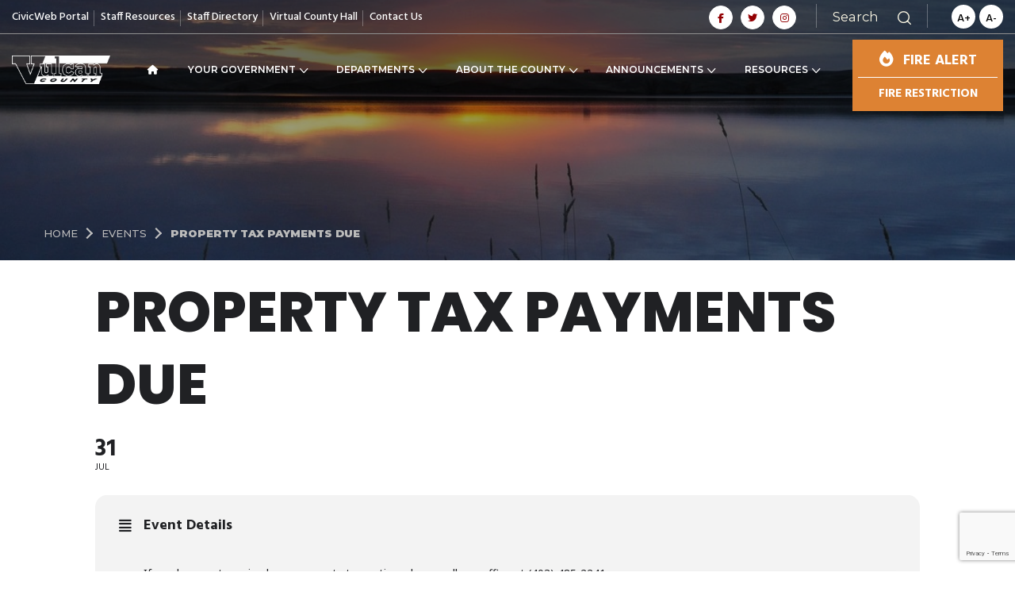

--- FILE ---
content_type: text/html; charset=UTF-8
request_url: https://www.vulcancounty.ab.ca/events/property-tax-payments-due/
body_size: 94496
content:
<!doctype html>
<html lang="en-US">
<head>
	<meta charset="UTF-8">
	<meta name="viewport" content="width=device-width, initial-scale=1">
	<link rel="profile" href="https://gmpg.org/xfn/11">

	<title>Property Tax Payments Due &#8211; Vulcan County</title>
<meta name='robots' content='max-image-preview:large' />
<link rel='dns-prefetch' href='//maps.googleapis.com' />
<link rel='dns-prefetch' href='//meet.jit.si' />
<link rel='dns-prefetch' href='//www.googletagmanager.com' />
<link rel='dns-prefetch' href='//fonts.googleapis.com' />
<link rel="alternate" type="application/rss+xml" title="Vulcan County &raquo; Feed" href="https://www.vulcancounty.ab.ca/feed/" />
<link rel="alternate" type="application/rss+xml" title="Vulcan County &raquo; Comments Feed" href="https://www.vulcancounty.ab.ca/comments/feed/" />
<link rel="alternate" title="oEmbed (JSON)" type="application/json+oembed" href="https://www.vulcancounty.ab.ca/wp-json/oembed/1.0/embed?url=https%3A%2F%2Fwww.vulcancounty.ab.ca%2Fevents%2Fproperty-tax-payments-due%2F" />
<link rel="alternate" title="oEmbed (XML)" type="text/xml+oembed" href="https://www.vulcancounty.ab.ca/wp-json/oembed/1.0/embed?url=https%3A%2F%2Fwww.vulcancounty.ab.ca%2Fevents%2Fproperty-tax-payments-due%2F&#038;format=xml" />
<style id='wp-img-auto-sizes-contain-inline-css'>
img:is([sizes=auto i],[sizes^="auto," i]){contain-intrinsic-size:3000px 1500px}
/*# sourceURL=wp-img-auto-sizes-contain-inline-css */
</style>
<link rel='stylesheet' id='evo_single_event-css' href='//www.vulcancounty.ab.ca/wp-content/plugins/eventON/assets/css/evo_event_styles.css?ver=4.8.1' media='all' />
<style id='wp-emoji-styles-inline-css'>

	img.wp-smiley, img.emoji {
		display: inline !important;
		border: none !important;
		box-shadow: none !important;
		height: 1em !important;
		width: 1em !important;
		margin: 0 0.07em !important;
		vertical-align: -0.1em !important;
		background: none !important;
		padding: 0 !important;
	}
/*# sourceURL=wp-emoji-styles-inline-css */
</style>
<style id='wp-block-library-inline-css'>
:root{--wp-block-synced-color:#7a00df;--wp-block-synced-color--rgb:122,0,223;--wp-bound-block-color:var(--wp-block-synced-color);--wp-editor-canvas-background:#ddd;--wp-admin-theme-color:#007cba;--wp-admin-theme-color--rgb:0,124,186;--wp-admin-theme-color-darker-10:#006ba1;--wp-admin-theme-color-darker-10--rgb:0,107,160.5;--wp-admin-theme-color-darker-20:#005a87;--wp-admin-theme-color-darker-20--rgb:0,90,135;--wp-admin-border-width-focus:2px}@media (min-resolution:192dpi){:root{--wp-admin-border-width-focus:1.5px}}.wp-element-button{cursor:pointer}:root .has-very-light-gray-background-color{background-color:#eee}:root .has-very-dark-gray-background-color{background-color:#313131}:root .has-very-light-gray-color{color:#eee}:root .has-very-dark-gray-color{color:#313131}:root .has-vivid-green-cyan-to-vivid-cyan-blue-gradient-background{background:linear-gradient(135deg,#00d084,#0693e3)}:root .has-purple-crush-gradient-background{background:linear-gradient(135deg,#34e2e4,#4721fb 50%,#ab1dfe)}:root .has-hazy-dawn-gradient-background{background:linear-gradient(135deg,#faaca8,#dad0ec)}:root .has-subdued-olive-gradient-background{background:linear-gradient(135deg,#fafae1,#67a671)}:root .has-atomic-cream-gradient-background{background:linear-gradient(135deg,#fdd79a,#004a59)}:root .has-nightshade-gradient-background{background:linear-gradient(135deg,#330968,#31cdcf)}:root .has-midnight-gradient-background{background:linear-gradient(135deg,#020381,#2874fc)}:root{--wp--preset--font-size--normal:16px;--wp--preset--font-size--huge:42px}.has-regular-font-size{font-size:1em}.has-larger-font-size{font-size:2.625em}.has-normal-font-size{font-size:var(--wp--preset--font-size--normal)}.has-huge-font-size{font-size:var(--wp--preset--font-size--huge)}.has-text-align-center{text-align:center}.has-text-align-left{text-align:left}.has-text-align-right{text-align:right}.has-fit-text{white-space:nowrap!important}#end-resizable-editor-section{display:none}.aligncenter{clear:both}.items-justified-left{justify-content:flex-start}.items-justified-center{justify-content:center}.items-justified-right{justify-content:flex-end}.items-justified-space-between{justify-content:space-between}.screen-reader-text{border:0;clip-path:inset(50%);height:1px;margin:-1px;overflow:hidden;padding:0;position:absolute;width:1px;word-wrap:normal!important}.screen-reader-text:focus{background-color:#ddd;clip-path:none;color:#444;display:block;font-size:1em;height:auto;left:5px;line-height:normal;padding:15px 23px 14px;text-decoration:none;top:5px;width:auto;z-index:100000}html :where(.has-border-color){border-style:solid}html :where([style*=border-top-color]){border-top-style:solid}html :where([style*=border-right-color]){border-right-style:solid}html :where([style*=border-bottom-color]){border-bottom-style:solid}html :where([style*=border-left-color]){border-left-style:solid}html :where([style*=border-width]){border-style:solid}html :where([style*=border-top-width]){border-top-style:solid}html :where([style*=border-right-width]){border-right-style:solid}html :where([style*=border-bottom-width]){border-bottom-style:solid}html :where([style*=border-left-width]){border-left-style:solid}html :where(img[class*=wp-image-]){height:auto;max-width:100%}:where(figure){margin:0 0 1em}html :where(.is-position-sticky){--wp-admin--admin-bar--position-offset:var(--wp-admin--admin-bar--height,0px)}@media screen and (max-width:600px){html :where(.is-position-sticky){--wp-admin--admin-bar--position-offset:0px}}

/*# sourceURL=wp-block-library-inline-css */
</style><style id='wp-block-image-inline-css'>
.wp-block-image>a,.wp-block-image>figure>a{display:inline-block}.wp-block-image img{box-sizing:border-box;height:auto;max-width:100%;vertical-align:bottom}@media not (prefers-reduced-motion){.wp-block-image img.hide{visibility:hidden}.wp-block-image img.show{animation:show-content-image .4s}}.wp-block-image[style*=border-radius] img,.wp-block-image[style*=border-radius]>a{border-radius:inherit}.wp-block-image.has-custom-border img{box-sizing:border-box}.wp-block-image.aligncenter{text-align:center}.wp-block-image.alignfull>a,.wp-block-image.alignwide>a{width:100%}.wp-block-image.alignfull img,.wp-block-image.alignwide img{height:auto;width:100%}.wp-block-image .aligncenter,.wp-block-image .alignleft,.wp-block-image .alignright,.wp-block-image.aligncenter,.wp-block-image.alignleft,.wp-block-image.alignright{display:table}.wp-block-image .aligncenter>figcaption,.wp-block-image .alignleft>figcaption,.wp-block-image .alignright>figcaption,.wp-block-image.aligncenter>figcaption,.wp-block-image.alignleft>figcaption,.wp-block-image.alignright>figcaption{caption-side:bottom;display:table-caption}.wp-block-image .alignleft{float:left;margin:.5em 1em .5em 0}.wp-block-image .alignright{float:right;margin:.5em 0 .5em 1em}.wp-block-image .aligncenter{margin-left:auto;margin-right:auto}.wp-block-image :where(figcaption){margin-bottom:1em;margin-top:.5em}.wp-block-image.is-style-circle-mask img{border-radius:9999px}@supports ((-webkit-mask-image:none) or (mask-image:none)) or (-webkit-mask-image:none){.wp-block-image.is-style-circle-mask img{border-radius:0;-webkit-mask-image:url('data:image/svg+xml;utf8,<svg viewBox="0 0 100 100" xmlns="http://www.w3.org/2000/svg"><circle cx="50" cy="50" r="50"/></svg>');mask-image:url('data:image/svg+xml;utf8,<svg viewBox="0 0 100 100" xmlns="http://www.w3.org/2000/svg"><circle cx="50" cy="50" r="50"/></svg>');mask-mode:alpha;-webkit-mask-position:center;mask-position:center;-webkit-mask-repeat:no-repeat;mask-repeat:no-repeat;-webkit-mask-size:contain;mask-size:contain}}:root :where(.wp-block-image.is-style-rounded img,.wp-block-image .is-style-rounded img){border-radius:9999px}.wp-block-image figure{margin:0}.wp-lightbox-container{display:flex;flex-direction:column;position:relative}.wp-lightbox-container img{cursor:zoom-in}.wp-lightbox-container img:hover+button{opacity:1}.wp-lightbox-container button{align-items:center;backdrop-filter:blur(16px) saturate(180%);background-color:#5a5a5a40;border:none;border-radius:4px;cursor:zoom-in;display:flex;height:20px;justify-content:center;opacity:0;padding:0;position:absolute;right:16px;text-align:center;top:16px;width:20px;z-index:100}@media not (prefers-reduced-motion){.wp-lightbox-container button{transition:opacity .2s ease}}.wp-lightbox-container button:focus-visible{outline:3px auto #5a5a5a40;outline:3px auto -webkit-focus-ring-color;outline-offset:3px}.wp-lightbox-container button:hover{cursor:pointer;opacity:1}.wp-lightbox-container button:focus{opacity:1}.wp-lightbox-container button:focus,.wp-lightbox-container button:hover,.wp-lightbox-container button:not(:hover):not(:active):not(.has-background){background-color:#5a5a5a40;border:none}.wp-lightbox-overlay{box-sizing:border-box;cursor:zoom-out;height:100vh;left:0;overflow:hidden;position:fixed;top:0;visibility:hidden;width:100%;z-index:100000}.wp-lightbox-overlay .close-button{align-items:center;cursor:pointer;display:flex;justify-content:center;min-height:40px;min-width:40px;padding:0;position:absolute;right:calc(env(safe-area-inset-right) + 16px);top:calc(env(safe-area-inset-top) + 16px);z-index:5000000}.wp-lightbox-overlay .close-button:focus,.wp-lightbox-overlay .close-button:hover,.wp-lightbox-overlay .close-button:not(:hover):not(:active):not(.has-background){background:none;border:none}.wp-lightbox-overlay .lightbox-image-container{height:var(--wp--lightbox-container-height);left:50%;overflow:hidden;position:absolute;top:50%;transform:translate(-50%,-50%);transform-origin:top left;width:var(--wp--lightbox-container-width);z-index:9999999999}.wp-lightbox-overlay .wp-block-image{align-items:center;box-sizing:border-box;display:flex;height:100%;justify-content:center;margin:0;position:relative;transform-origin:0 0;width:100%;z-index:3000000}.wp-lightbox-overlay .wp-block-image img{height:var(--wp--lightbox-image-height);min-height:var(--wp--lightbox-image-height);min-width:var(--wp--lightbox-image-width);width:var(--wp--lightbox-image-width)}.wp-lightbox-overlay .wp-block-image figcaption{display:none}.wp-lightbox-overlay button{background:none;border:none}.wp-lightbox-overlay .scrim{background-color:#fff;height:100%;opacity:.9;position:absolute;width:100%;z-index:2000000}.wp-lightbox-overlay.active{visibility:visible}@media not (prefers-reduced-motion){.wp-lightbox-overlay.active{animation:turn-on-visibility .25s both}.wp-lightbox-overlay.active img{animation:turn-on-visibility .35s both}.wp-lightbox-overlay.show-closing-animation:not(.active){animation:turn-off-visibility .35s both}.wp-lightbox-overlay.show-closing-animation:not(.active) img{animation:turn-off-visibility .25s both}.wp-lightbox-overlay.zoom.active{animation:none;opacity:1;visibility:visible}.wp-lightbox-overlay.zoom.active .lightbox-image-container{animation:lightbox-zoom-in .4s}.wp-lightbox-overlay.zoom.active .lightbox-image-container img{animation:none}.wp-lightbox-overlay.zoom.active .scrim{animation:turn-on-visibility .4s forwards}.wp-lightbox-overlay.zoom.show-closing-animation:not(.active){animation:none}.wp-lightbox-overlay.zoom.show-closing-animation:not(.active) .lightbox-image-container{animation:lightbox-zoom-out .4s}.wp-lightbox-overlay.zoom.show-closing-animation:not(.active) .lightbox-image-container img{animation:none}.wp-lightbox-overlay.zoom.show-closing-animation:not(.active) .scrim{animation:turn-off-visibility .4s forwards}}@keyframes show-content-image{0%{visibility:hidden}99%{visibility:hidden}to{visibility:visible}}@keyframes turn-on-visibility{0%{opacity:0}to{opacity:1}}@keyframes turn-off-visibility{0%{opacity:1;visibility:visible}99%{opacity:0;visibility:visible}to{opacity:0;visibility:hidden}}@keyframes lightbox-zoom-in{0%{transform:translate(calc((-100vw + var(--wp--lightbox-scrollbar-width))/2 + var(--wp--lightbox-initial-left-position)),calc(-50vh + var(--wp--lightbox-initial-top-position))) scale(var(--wp--lightbox-scale))}to{transform:translate(-50%,-50%) scale(1)}}@keyframes lightbox-zoom-out{0%{transform:translate(-50%,-50%) scale(1);visibility:visible}99%{visibility:visible}to{transform:translate(calc((-100vw + var(--wp--lightbox-scrollbar-width))/2 + var(--wp--lightbox-initial-left-position)),calc(-50vh + var(--wp--lightbox-initial-top-position))) scale(var(--wp--lightbox-scale));visibility:hidden}}
/*# sourceURL=https://www.vulcancounty.ab.ca/wp-includes/blocks/image/style.min.css */
</style>
<style id='wp-block-columns-inline-css'>
.wp-block-columns{box-sizing:border-box;display:flex;flex-wrap:wrap!important}@media (min-width:782px){.wp-block-columns{flex-wrap:nowrap!important}}.wp-block-columns{align-items:normal!important}.wp-block-columns.are-vertically-aligned-top{align-items:flex-start}.wp-block-columns.are-vertically-aligned-center{align-items:center}.wp-block-columns.are-vertically-aligned-bottom{align-items:flex-end}@media (max-width:781px){.wp-block-columns:not(.is-not-stacked-on-mobile)>.wp-block-column{flex-basis:100%!important}}@media (min-width:782px){.wp-block-columns:not(.is-not-stacked-on-mobile)>.wp-block-column{flex-basis:0;flex-grow:1}.wp-block-columns:not(.is-not-stacked-on-mobile)>.wp-block-column[style*=flex-basis]{flex-grow:0}}.wp-block-columns.is-not-stacked-on-mobile{flex-wrap:nowrap!important}.wp-block-columns.is-not-stacked-on-mobile>.wp-block-column{flex-basis:0;flex-grow:1}.wp-block-columns.is-not-stacked-on-mobile>.wp-block-column[style*=flex-basis]{flex-grow:0}:where(.wp-block-columns){margin-bottom:1.75em}:where(.wp-block-columns.has-background){padding:1.25em 2.375em}.wp-block-column{flex-grow:1;min-width:0;overflow-wrap:break-word;word-break:break-word}.wp-block-column.is-vertically-aligned-top{align-self:flex-start}.wp-block-column.is-vertically-aligned-center{align-self:center}.wp-block-column.is-vertically-aligned-bottom{align-self:flex-end}.wp-block-column.is-vertically-aligned-stretch{align-self:stretch}.wp-block-column.is-vertically-aligned-bottom,.wp-block-column.is-vertically-aligned-center,.wp-block-column.is-vertically-aligned-top{width:100%}
/*# sourceURL=https://www.vulcancounty.ab.ca/wp-includes/blocks/columns/style.min.css */
</style>
<style id='wp-block-paragraph-inline-css'>
.is-small-text{font-size:.875em}.is-regular-text{font-size:1em}.is-large-text{font-size:2.25em}.is-larger-text{font-size:3em}.has-drop-cap:not(:focus):first-letter{float:left;font-size:8.4em;font-style:normal;font-weight:100;line-height:.68;margin:.05em .1em 0 0;text-transform:uppercase}body.rtl .has-drop-cap:not(:focus):first-letter{float:none;margin-left:.1em}p.has-drop-cap.has-background{overflow:hidden}:root :where(p.has-background){padding:1.25em 2.375em}:where(p.has-text-color:not(.has-link-color)) a{color:inherit}p.has-text-align-left[style*="writing-mode:vertical-lr"],p.has-text-align-right[style*="writing-mode:vertical-rl"]{rotate:180deg}
/*# sourceURL=https://www.vulcancounty.ab.ca/wp-includes/blocks/paragraph/style.min.css */
</style>
<style id='global-styles-inline-css'>
:root{--wp--preset--aspect-ratio--square: 1;--wp--preset--aspect-ratio--4-3: 4/3;--wp--preset--aspect-ratio--3-4: 3/4;--wp--preset--aspect-ratio--3-2: 3/2;--wp--preset--aspect-ratio--2-3: 2/3;--wp--preset--aspect-ratio--16-9: 16/9;--wp--preset--aspect-ratio--9-16: 9/16;--wp--preset--color--black: #000000;--wp--preset--color--cyan-bluish-gray: #abb8c3;--wp--preset--color--white: #ffffff;--wp--preset--color--pale-pink: #f78da7;--wp--preset--color--vivid-red: #cf2e2e;--wp--preset--color--luminous-vivid-orange: #ff6900;--wp--preset--color--luminous-vivid-amber: #fcb900;--wp--preset--color--light-green-cyan: #7bdcb5;--wp--preset--color--vivid-green-cyan: #00d084;--wp--preset--color--pale-cyan-blue: #8ed1fc;--wp--preset--color--vivid-cyan-blue: #0693e3;--wp--preset--color--vivid-purple: #9b51e0;--wp--preset--gradient--vivid-cyan-blue-to-vivid-purple: linear-gradient(135deg,rgb(6,147,227) 0%,rgb(155,81,224) 100%);--wp--preset--gradient--light-green-cyan-to-vivid-green-cyan: linear-gradient(135deg,rgb(122,220,180) 0%,rgb(0,208,130) 100%);--wp--preset--gradient--luminous-vivid-amber-to-luminous-vivid-orange: linear-gradient(135deg,rgb(252,185,0) 0%,rgb(255,105,0) 100%);--wp--preset--gradient--luminous-vivid-orange-to-vivid-red: linear-gradient(135deg,rgb(255,105,0) 0%,rgb(207,46,46) 100%);--wp--preset--gradient--very-light-gray-to-cyan-bluish-gray: linear-gradient(135deg,rgb(238,238,238) 0%,rgb(169,184,195) 100%);--wp--preset--gradient--cool-to-warm-spectrum: linear-gradient(135deg,rgb(74,234,220) 0%,rgb(151,120,209) 20%,rgb(207,42,186) 40%,rgb(238,44,130) 60%,rgb(251,105,98) 80%,rgb(254,248,76) 100%);--wp--preset--gradient--blush-light-purple: linear-gradient(135deg,rgb(255,206,236) 0%,rgb(152,150,240) 100%);--wp--preset--gradient--blush-bordeaux: linear-gradient(135deg,rgb(254,205,165) 0%,rgb(254,45,45) 50%,rgb(107,0,62) 100%);--wp--preset--gradient--luminous-dusk: linear-gradient(135deg,rgb(255,203,112) 0%,rgb(199,81,192) 50%,rgb(65,88,208) 100%);--wp--preset--gradient--pale-ocean: linear-gradient(135deg,rgb(255,245,203) 0%,rgb(182,227,212) 50%,rgb(51,167,181) 100%);--wp--preset--gradient--electric-grass: linear-gradient(135deg,rgb(202,248,128) 0%,rgb(113,206,126) 100%);--wp--preset--gradient--midnight: linear-gradient(135deg,rgb(2,3,129) 0%,rgb(40,116,252) 100%);--wp--preset--font-size--small: 13px;--wp--preset--font-size--medium: 20px;--wp--preset--font-size--large: 36px;--wp--preset--font-size--x-large: 42px;--wp--preset--spacing--20: 0.44rem;--wp--preset--spacing--30: 0.67rem;--wp--preset--spacing--40: 1rem;--wp--preset--spacing--50: 1.5rem;--wp--preset--spacing--60: 2.25rem;--wp--preset--spacing--70: 3.38rem;--wp--preset--spacing--80: 5.06rem;--wp--preset--shadow--natural: 6px 6px 9px rgba(0, 0, 0, 0.2);--wp--preset--shadow--deep: 12px 12px 50px rgba(0, 0, 0, 0.4);--wp--preset--shadow--sharp: 6px 6px 0px rgba(0, 0, 0, 0.2);--wp--preset--shadow--outlined: 6px 6px 0px -3px rgb(255, 255, 255), 6px 6px rgb(0, 0, 0);--wp--preset--shadow--crisp: 6px 6px 0px rgb(0, 0, 0);}:where(.is-layout-flex){gap: 0.5em;}:where(.is-layout-grid){gap: 0.5em;}body .is-layout-flex{display: flex;}.is-layout-flex{flex-wrap: wrap;align-items: center;}.is-layout-flex > :is(*, div){margin: 0;}body .is-layout-grid{display: grid;}.is-layout-grid > :is(*, div){margin: 0;}:where(.wp-block-columns.is-layout-flex){gap: 2em;}:where(.wp-block-columns.is-layout-grid){gap: 2em;}:where(.wp-block-post-template.is-layout-flex){gap: 1.25em;}:where(.wp-block-post-template.is-layout-grid){gap: 1.25em;}.has-black-color{color: var(--wp--preset--color--black) !important;}.has-cyan-bluish-gray-color{color: var(--wp--preset--color--cyan-bluish-gray) !important;}.has-white-color{color: var(--wp--preset--color--white) !important;}.has-pale-pink-color{color: var(--wp--preset--color--pale-pink) !important;}.has-vivid-red-color{color: var(--wp--preset--color--vivid-red) !important;}.has-luminous-vivid-orange-color{color: var(--wp--preset--color--luminous-vivid-orange) !important;}.has-luminous-vivid-amber-color{color: var(--wp--preset--color--luminous-vivid-amber) !important;}.has-light-green-cyan-color{color: var(--wp--preset--color--light-green-cyan) !important;}.has-vivid-green-cyan-color{color: var(--wp--preset--color--vivid-green-cyan) !important;}.has-pale-cyan-blue-color{color: var(--wp--preset--color--pale-cyan-blue) !important;}.has-vivid-cyan-blue-color{color: var(--wp--preset--color--vivid-cyan-blue) !important;}.has-vivid-purple-color{color: var(--wp--preset--color--vivid-purple) !important;}.has-black-background-color{background-color: var(--wp--preset--color--black) !important;}.has-cyan-bluish-gray-background-color{background-color: var(--wp--preset--color--cyan-bluish-gray) !important;}.has-white-background-color{background-color: var(--wp--preset--color--white) !important;}.has-pale-pink-background-color{background-color: var(--wp--preset--color--pale-pink) !important;}.has-vivid-red-background-color{background-color: var(--wp--preset--color--vivid-red) !important;}.has-luminous-vivid-orange-background-color{background-color: var(--wp--preset--color--luminous-vivid-orange) !important;}.has-luminous-vivid-amber-background-color{background-color: var(--wp--preset--color--luminous-vivid-amber) !important;}.has-light-green-cyan-background-color{background-color: var(--wp--preset--color--light-green-cyan) !important;}.has-vivid-green-cyan-background-color{background-color: var(--wp--preset--color--vivid-green-cyan) !important;}.has-pale-cyan-blue-background-color{background-color: var(--wp--preset--color--pale-cyan-blue) !important;}.has-vivid-cyan-blue-background-color{background-color: var(--wp--preset--color--vivid-cyan-blue) !important;}.has-vivid-purple-background-color{background-color: var(--wp--preset--color--vivid-purple) !important;}.has-black-border-color{border-color: var(--wp--preset--color--black) !important;}.has-cyan-bluish-gray-border-color{border-color: var(--wp--preset--color--cyan-bluish-gray) !important;}.has-white-border-color{border-color: var(--wp--preset--color--white) !important;}.has-pale-pink-border-color{border-color: var(--wp--preset--color--pale-pink) !important;}.has-vivid-red-border-color{border-color: var(--wp--preset--color--vivid-red) !important;}.has-luminous-vivid-orange-border-color{border-color: var(--wp--preset--color--luminous-vivid-orange) !important;}.has-luminous-vivid-amber-border-color{border-color: var(--wp--preset--color--luminous-vivid-amber) !important;}.has-light-green-cyan-border-color{border-color: var(--wp--preset--color--light-green-cyan) !important;}.has-vivid-green-cyan-border-color{border-color: var(--wp--preset--color--vivid-green-cyan) !important;}.has-pale-cyan-blue-border-color{border-color: var(--wp--preset--color--pale-cyan-blue) !important;}.has-vivid-cyan-blue-border-color{border-color: var(--wp--preset--color--vivid-cyan-blue) !important;}.has-vivid-purple-border-color{border-color: var(--wp--preset--color--vivid-purple) !important;}.has-vivid-cyan-blue-to-vivid-purple-gradient-background{background: var(--wp--preset--gradient--vivid-cyan-blue-to-vivid-purple) !important;}.has-light-green-cyan-to-vivid-green-cyan-gradient-background{background: var(--wp--preset--gradient--light-green-cyan-to-vivid-green-cyan) !important;}.has-luminous-vivid-amber-to-luminous-vivid-orange-gradient-background{background: var(--wp--preset--gradient--luminous-vivid-amber-to-luminous-vivid-orange) !important;}.has-luminous-vivid-orange-to-vivid-red-gradient-background{background: var(--wp--preset--gradient--luminous-vivid-orange-to-vivid-red) !important;}.has-very-light-gray-to-cyan-bluish-gray-gradient-background{background: var(--wp--preset--gradient--very-light-gray-to-cyan-bluish-gray) !important;}.has-cool-to-warm-spectrum-gradient-background{background: var(--wp--preset--gradient--cool-to-warm-spectrum) !important;}.has-blush-light-purple-gradient-background{background: var(--wp--preset--gradient--blush-light-purple) !important;}.has-blush-bordeaux-gradient-background{background: var(--wp--preset--gradient--blush-bordeaux) !important;}.has-luminous-dusk-gradient-background{background: var(--wp--preset--gradient--luminous-dusk) !important;}.has-pale-ocean-gradient-background{background: var(--wp--preset--gradient--pale-ocean) !important;}.has-electric-grass-gradient-background{background: var(--wp--preset--gradient--electric-grass) !important;}.has-midnight-gradient-background{background: var(--wp--preset--gradient--midnight) !important;}.has-small-font-size{font-size: var(--wp--preset--font-size--small) !important;}.has-medium-font-size{font-size: var(--wp--preset--font-size--medium) !important;}.has-large-font-size{font-size: var(--wp--preset--font-size--large) !important;}.has-x-large-font-size{font-size: var(--wp--preset--font-size--x-large) !important;}
:where(.wp-block-columns.is-layout-flex){gap: 2em;}:where(.wp-block-columns.is-layout-grid){gap: 2em;}
/*# sourceURL=global-styles-inline-css */
</style>
<style id='core-block-supports-inline-css'>
.wp-container-core-columns-is-layout-9d6595d7{flex-wrap:nowrap;}
/*# sourceURL=core-block-supports-inline-css */
</style>

<style id='classic-theme-styles-inline-css'>
/*! This file is auto-generated */
.wp-block-button__link{color:#fff;background-color:#32373c;border-radius:9999px;box-shadow:none;text-decoration:none;padding:calc(.667em + 2px) calc(1.333em + 2px);font-size:1.125em}.wp-block-file__button{background:#32373c;color:#fff;text-decoration:none}
/*# sourceURL=/wp-includes/css/classic-themes.min.css */
</style>
<link rel='stylesheet' id='fontAwesome-css' href='https://www.vulcancounty.ab.ca/wp-content/plugins/lightbox-block/assets/css/font-awesome.min.css?ver=6.5.2' media='all' />
<link rel='stylesheet' id='pb-accordion-blocks-style-css' href='https://www.vulcancounty.ab.ca/wp-content/plugins/accordion-blocks/build/index.css?ver=1.5.0' media='all' />
<link rel='stylesheet' id='contact-form-7-css' href='https://www.vulcancounty.ab.ca/wp-content/plugins/contact-form-7/includes/css/styles.css?ver=6.1.4' media='all' />
<link rel='stylesheet' id='lbb-custom-popup-css' href='https://www.vulcancounty.ab.ca/wp-content/plugins/lightbox-block/build/custom-popup.css?ver=1.1.36' media='all' />
<link rel='stylesheet' id='vulcan_county-style-css' href='https://www.vulcancounty.ab.ca/wp-content/themes/vulcan_county/style.css?ver=1.0.0' media='all' />
<link rel='stylesheet' id='bootstrap-css-css' href='https://www.vulcancounty.ab.ca/wp-content/themes/vulcan_county/assets/css/bootstrap.css?ver=160115' media='all' />
<link rel='stylesheet' id='custom-style-css-css' href='https://www.vulcancounty.ab.ca/wp-content/themes/vulcan_county/assets/css/style.css?ver=160115' media='all' />
<link rel='stylesheet' id='responsive-css-css' href='https://www.vulcancounty.ab.ca/wp-content/themes/vulcan_county/assets/css/responsive.css?ver=160115' media='all' />
<link rel='stylesheet' id='evcal_google_fonts-css' href='https://fonts.googleapis.com/css?family=Noto+Sans%3A400%2C400italic%2C700%7CPoppins%3A700%2C800%2C900&#038;subset=latin%2Clatin-ext&#038;ver=4.8.1' media='all' />
<link rel='stylesheet' id='evcal_cal_default-css' href='//www.vulcancounty.ab.ca/wp-content/plugins/eventON/assets/css/eventon_styles.css?ver=4.8.1' media='all' />
<link rel='stylesheet' id='evo_font_icons-css' href='//www.vulcancounty.ab.ca/wp-content/plugins/eventON/assets/fonts/all.css?ver=4.8.1' media='all' />
<link rel='stylesheet' id='eventon_dynamic_styles-css' href='//www.vulcancounty.ab.ca/wp-content/plugins/eventON/assets/css/eventon_dynamic_styles.css?ver=4.8.1' media='all' />
<link rel='stylesheet' id='evo_el_styles-css' href='//www.vulcancounty.ab.ca/wp-content/plugins/eventon-event-lists/assets/el_styles.css?ver=6.9' media='all' />
<link rel='stylesheet' id='evo_fc_styles-css' href='https://www.vulcancounty.ab.ca/wp-content/plugins/eventon-full-cal/assets/fc_styles.css?ver=2.1.3' media='all' />
<script src="https://www.vulcancounty.ab.ca/wp-includes/js/jquery/jquery.min.js?ver=3.7.1" id="jquery-core-js"></script>
<script src="https://www.vulcancounty.ab.ca/wp-includes/js/jquery/jquery-migrate.min.js?ver=3.4.1" id="jquery-migrate-js"></script>
<script src="https://www.vulcancounty.ab.ca/wp-content/plugins/lightbox-block/build/custom-popup.js?ver=1.1.36" id="lbb-custom-popup-js"></script>
<script id="evo-inlinescripts-header-js-after">
jQuery(document).ready(function($){});
//# sourceURL=evo-inlinescripts-header-js-after
</script>

<!-- Google tag (gtag.js) snippet added by Site Kit -->
<!-- Google Analytics snippet added by Site Kit -->
<script src="https://www.googletagmanager.com/gtag/js?id=GT-TW5C2RW" id="google_gtagjs-js" async></script>
<script id="google_gtagjs-js-after">
window.dataLayer = window.dataLayer || [];function gtag(){dataLayer.push(arguments);}
gtag("set","linker",{"domains":["www.vulcancounty.ab.ca"]});
gtag("js", new Date());
gtag("set", "developer_id.dZTNiMT", true);
gtag("config", "GT-TW5C2RW");
//# sourceURL=google_gtagjs-js-after
</script>
<link rel="https://api.w.org/" href="https://www.vulcancounty.ab.ca/wp-json/" /><link rel="alternate" title="JSON" type="application/json" href="https://www.vulcancounty.ab.ca/wp-json/wp/v2/ajde_events/3525" /><link rel="EditURI" type="application/rsd+xml" title="RSD" href="https://www.vulcancounty.ab.ca/xmlrpc.php?rsd" />
<meta name="generator" content="WordPress 6.9" />
<link rel="canonical" href="https://www.vulcancounty.ab.ca/events/property-tax-payments-due/" />
<link rel='shortlink' href='https://www.vulcancounty.ab.ca/?p=3525' />
<meta name="generator" content="Site Kit by Google 1.168.0" />				<meta name="robots" content="all"/>
				<meta property="description" content="If you have not received your property tax notice, please call our office at (403)" />
				<meta property="og:type" content="event" /> 
				<meta property="og:title" content="Property Tax Payments Due" />
				<meta property="og:url" content="https://www.vulcancounty.ab.ca/events/property-tax-payments-due/" />
				<meta property="og:description" content="If you have not received your property tax notice, please call our office at (403)" />
												<meta name="twitter:card" content="summary_large_image">
				<meta name="twitter:title" content="Property Tax Payments Due">
				<meta name="twitter:description" content="If you have not received your property tax notice, please call our office at (403)">
								<link rel="icon" href="https://www.vulcancounty.ab.ca/wp-content/uploads/2023/03/favicon.ico" sizes="32x32" />
<link rel="icon" href="https://www.vulcancounty.ab.ca/wp-content/uploads/2023/03/favicon.ico" sizes="192x192" />
<link rel="apple-touch-icon" href="https://www.vulcancounty.ab.ca/wp-content/uploads/2023/03/favicon.ico" />
<meta name="msapplication-TileImage" content="https://www.vulcancounty.ab.ca/wp-content/uploads/2023/03/favicon.ico" />
</head>

<body class="wp-singular ajde_events-template-default single single-ajde_events postid-3525 wp-custom-logo wp-theme-vulcan_county">
    <div class="page-wrapper">

        <!-- Preloader -->

        <div class="preloader">
            <div class="icon"></div>
        </div>



        <!-- Main Header -->

        <header class="main-header header-style-one">

            <!-- Header Top -->

            <div class="header-top header-top-one">

                <div class="auto-container">

                    <div class="inner header-top-wrapper">

                        <div class="top-left clearfix">

                            <div class="header-top-quick-links">
                            <ul><li id="menu-item-22" class="menu-item menu-item-type-custom menu-item-object-custom menu-item-22"><a target="_blank" href="https://vulcancounty.civicweb.net/Portal/">CivicWeb Portal</a></li>
<li id="menu-item-233" class="menu-item menu-item-type-post_type menu-item-object-resource menu-item-233"><a href="https://www.vulcancounty.ab.ca/resources/staff-resources/">Staff Resources</a></li>
<li id="menu-item-234" class="menu-item menu-item-type-post_type menu-item-object-resource menu-item-234"><a href="https://www.vulcancounty.ab.ca/resources/staff-directory/">Staff Directory</a></li>
<li id="menu-item-25" class="menu-item menu-item-type-custom menu-item-object-custom menu-item-25"><a target="_blank" href="https://vch.vulcancounty.ab.ca/vch">Virtual County Hall</a></li>
<li id="menu-item-235" class="menu-item menu-item-type-post_type menu-item-object-resource menu-item-235"><a href="https://www.vulcancounty.ab.ca/resources/contacts/">Contact Us</a></li>
</ul>                            </div>

                        </div>

                        <div class="top-right clearfix">
                            <!--Social Links-->
                            <div class="social-links-one">
                                            <ul class="social-links clearfix">
                <li><a target="_blank" href="https://www.facebook.com/vulcancounty/" class="fab fa-facebook-f"></a></li><li><a target="_blank" href="https://twitter.com/vulcancounty" class="fab fa-twitter"></a></li><li><a target="_blank" href="https://www.instagram.com/vulcancounty/" class="fab fa-instagram"></a></li>            </ul>

                                    </div>
                            <div class="search-btn search-btn-one"><button type="button"
                                    class="theme-btn search-toggler"><span class="txt">Search</span> <span
                                        class="icon flaticon-loupe-1"></span></button></div>
                                        <div class="font-size-changer">
                                            <a class="increaseFont">A+</a>
                                            <a class="decreaseFont">A-</a>
                                            <!-- <a class="resetFont">reset</a> -->
                                        </div>
                        </div>

                    </div>

                </div>

            </div>



            <!-- Header Upper -->

            
            <div class="header-upper">

                <div class="auto-container">

                    <div class="inner-container clearfix d-flex justify-content-between align-items-center">

                        <!--Logo-->

                        <div class="logo-box clearfix">

                            <div class="logo">
                            <a href="https://www.vulcancounty.ab.ca/" class="custom-logo-link" rel="home"><img width="2331" height="673" src="https://www.vulcancounty.ab.ca/wp-content/uploads/2023/04/VCLogo_BW-Inverted.png" class="custom-logo" alt="Vulcan County" decoding="async" fetchpriority="high" srcset="https://www.vulcancounty.ab.ca/wp-content/uploads/2023/04/VCLogo_BW-Inverted.png 2331w, https://www.vulcancounty.ab.ca/wp-content/uploads/2023/04/VCLogo_BW-Inverted-300x87.png 300w, https://www.vulcancounty.ab.ca/wp-content/uploads/2023/04/VCLogo_BW-Inverted-1024x296.png 1024w, https://www.vulcancounty.ab.ca/wp-content/uploads/2023/04/VCLogo_BW-Inverted-768x222.png 768w, https://www.vulcancounty.ab.ca/wp-content/uploads/2023/04/VCLogo_BW-Inverted-1536x443.png 1536w, https://www.vulcancounty.ab.ca/wp-content/uploads/2023/04/VCLogo_BW-Inverted-2048x591.png 2048w" sizes="(max-width: 2331px) 100vw, 2331px" /></a>                            </div>

                        </div>

                        <!--Nav-->

                        <div class="nav-outer clearfix">
                            <div class="other-links-mobile">
                                    <div class="ribbon-mobile-inner-box" style="background-color:#dd8233">
                                    <a href="#" class="link-btn quick-links-toggler">
                                        <span class="btn-title">
                                                Fire Restriction</span>
                                        </a>
                                    </div>
                                                                </div>

                            <!--Mobile Navigation Toggler-->

                            <div class="mobile-nav-toggler"><span class="icon flaticon-menu-1"></span></div>

                            <!-- Main Menu -->

                            <nav class="main-menu navbar-expand-md navbar-light">

                                <div class="collapse navbar-collapse show clearfix" id="navbarSupportedContent">
                                    <ul class="navigation clearfix"><li id="menu-item-10" class="menu-item menu-item-type-post_type menu-item-object-page menu-item-home menu-item-10 nav-item">
	<a class="nav-link"  href="https://www.vulcancounty.ab.ca/"><i class="fas fa-home"></i></a></li>
<li id="menu-item-13" class="mega-menu menu-item menu-item-type-custom menu-item-object-custom menu-item-has-children menu-item-13 nav-item dropdown">
	<a class="nav-link "  href="#" aria-haspopup="false" aria-expanded="false">Your Government</a>
<ul class="dropdown-menu">
<li><a class="dropdown-item"  href="https://www.vulcancounty.ab.ca/your-government/council/">Council</a></li><li><a class="dropdown-item"  href="https://www.vulcancounty.ab.ca/your-government/council-meetings/">Council Meetings</a></li><li><a class="dropdown-item"  href="https://www.vulcancounty.ab.ca/your-government/policies/">Policies</a></li><li><a class="dropdown-item"  href="https://www.vulcancounty.ab.ca/your-government/strategic-planning/">Strategic Planning</a></li><li><a class="dropdown-item"  href="https://www.vulcancounty.ab.ca/your-government/council-committees/">Council Committees</a></li><li><a class="dropdown-item"  href="https://www.vulcancounty.ab.ca/your-government/bylaws/">Bylaws</a></li><li><a class="dropdown-item"  href="https://www.vulcancounty.ab.ca/your-government/2025-municipal-election/">2025 Municipal Election</a></li>
</ul>
</li>
<li id="menu-item-14" class="menu-item menu-item-type-custom menu-item-object-custom menu-item-has-children menu-item-14 nav-item dropdown">
	<a class="nav-link "  href="#" aria-haspopup="false" aria-expanded="false">Departments</a>
<ul class="dropdown-menu">
<li><a class="dropdown-item"  href="https://www.vulcancounty.ab.ca/departments/agricultural-services/">Agricultural Services</a></li><li><a class="dropdown-item"  href="https://www.vulcancounty.ab.ca/departments/corporate-services/">Corporate Services</a></li><li><a class="dropdown-item"  href="https://www.vulcancounty.ab.ca/departments/operations/">Operations</a></li><li><a class="dropdown-item"  href="https://www.vulcancounty.ab.ca/departments/planning-development/">Planning &amp; Development</a></li><li><a class="dropdown-item"  href="https://www.vulcancounty.ab.ca/departments/protective-services/">Protective Services</a></li><li><a class="dropdown-item"  href="https://www.vulcancounty.ab.ca/departments/economic-development/">Economic Development</a></li>
</ul>
</li>
<li id="menu-item-16" class="menu-item menu-item-type-custom menu-item-object-custom menu-item-has-children menu-item-16 nav-item dropdown">
	<a class="nav-link "  href="#" aria-haspopup="false" aria-expanded="false">About the County</a>
<ul class="dropdown-menu">
<li><a class="dropdown-item"  href="https://www.vulcancounty.ab.ca/about-the-county/history-statistics/">History &amp; Statistics</a></li><li><a class="dropdown-item"  href="https://www.vulcancounty.ab.ca/about-the-county/recreation-committees/">Recreation</a></li><li><a class="dropdown-item"  href="https://www.vulcancounty.ab.ca/about-the-county/communities-local-organizations/">Communities</a></li><li><a class="dropdown-item"  href="https://www.vulcancounty.ab.ca/about-the-county/statistics/">Amenities</a></li><li><a class="dropdown-item"  href="https://www.vulcancounty.ab.ca/departments/economic-development/business-registrations/">Business Directory</a></li><li><a class="dropdown-item"  href="https://www.vulcancounty.ab.ca/about-the-county/photo-contest-2025/">Photo Contest</a></li>
</ul>
</li>
<li id="menu-item-15" class="menu-item menu-item-type-custom menu-item-object-custom menu-item-has-children menu-item-15 nav-item dropdown">
	<a class="nav-link "  href="#" aria-haspopup="false" aria-expanded="false">Announcements</a>
<ul class="dropdown-menu">
<li><a class="dropdown-item"  href="https://www.vulcancounty.ab.ca/announcements/notices-and-advisories/">Notices &amp; Advisories</a></li><li><a class="dropdown-item"  href="https://www.vulcancounty.ab.ca/announcements/news-and-events/">News &amp; Events</a></li><li><a class="dropdown-item"  href="https://www.vulcancounty.ab.ca/announcements/weekly-advertisements/">Monthly Advertisements</a></li><li><a class="dropdown-item"  href="https://www.vulcancounty.ab.ca/announcements/land-sales/">Land Sales</a></li><li><a class="dropdown-item"  href="https://www.vulcancounty.ab.ca/announcements/career-opportunities/">Career Opportunities</a></li><li><a class="dropdown-item"  href="https://www.vulcancounty.ab.ca/announcements/request-for-proposals/">Request for Proposals</a></li>
</ul>
</li>
<li id="menu-item-17" class="menu-item menu-item-type-custom menu-item-object-custom menu-item-has-children menu-item-17 nav-item dropdown">
	<a class="nav-link "  href="#" aria-haspopup="false" aria-expanded="false">Resources</a>
<ul class="dropdown-menu">
<li><a class="dropdown-item"  target="_blank" href="https://vch.vulcancounty.ab.ca/vch/">Virtual County Hall (VCH)</a></li><li><a class="dropdown-item"  href="https://www.vulcancounty.ab.ca/resources/staff-directory/">Staff Directory</a></li><li><a class="dropdown-item"  href="https://www.vulcancounty.ab.ca/resources/staff-resources/">Staff Resources</a></li><li><a class="dropdown-item"  href="https://www.vulcancounty.ab.ca/resources/fee-schedule/">Fee Schedule</a></li><li><a class="dropdown-item"  href="https://www.vulcancounty.ab.ca/resources/forms-applications/">Forms &amp; Applications</a></li><li><a class="dropdown-item"  href="https://www.vulcancounty.ab.ca/resources/maps-addressing/">Maps &amp; Addressing</a></li><li><a class="dropdown-item"  href="https://www.vulcancounty.ab.ca/resources/documents/">Documents</a></li><li><a class="dropdown-item"  target="_blank" href="https://vulcancounty.civicweb.net/Portal/">Civic Web Portal</a></li><li><a class="dropdown-item"  href="https://www.vulcancounty.ab.ca/resources/contacts/">Contact Us</a></li>
</ul>
</li>
</ul>                                </div>

                            </nav>

                        </div>
                        <!--Other Links-->
                        <div class="other-links clearfix">
                            <div class="quick-links-header ribbon">
                                <div class="ribbon-inner-box alert-bg-2" style="background-color:#dd8233"><a href="#" class="link-btn quick-links-toggler">
                                    <span class="btn-title"><i class="icon fas fa-fire" style="color:#ffffff"></i>
                                        Fire Alert</span>
                                    </a>
                                    <a href="#" class="link-btn2 quick-links-toggler">
                                        <span class="btn-title">
                                            Fire Restriction</span>
                                        </a>
                                </div>
                                                            </div>
                            
                        </div>
                        
                    </div>
                </div>
            </div>
            <div id="quick-links-popup" class="quick-links-popup">
                <div class="popup-inner">
                    <div class="overlay-layer"></div>
                    <div class="quick-links-content">
                        <div class="close-quick-links theme-btn">Close</div>
                        <div class="popup-header" style="background-color:#dd8233">Fire Restriction</div>
                        <div class="popup-inner-content">
                            
<div class="wp-block-columns is-layout-flex wp-container-core-columns-is-layout-9d6595d7 wp-block-columns-is-layout-flex">
<div class="wp-block-column is-layout-flow wp-block-column-is-layout-flow" style="flex-basis:33.33%">
<figure class="wp-block-image size-full"><img decoding="async" width="215" height="187" src="https://www.vulcancounty.ab.ca/wp-content/uploads/2023/02/Fire-Restriction.png" alt="" class="wp-image-1035" /></figure>
</div>



<div class="wp-block-column is-layout-flow wp-block-column-is-layout-flow" style="flex-basis:66.66%">
<p>NO FIRE PERMITS</p>



<p class="has-medium-font-size">Safe campfires are allowed in campgrounds and on private property. No campfires (or other open fires) or charcoal briquettes are allowed on provincial land within the County or on grazing lease land. Gas or propane stoves/barbeques and portable propane fire pits are allowed. Fire permits may be suspended or cancelled and no new fire permits will be issued.</p>
</div>
</div>



<p class="has-text-align-center"><em>Please see <a href="https://www.alberta.ca/fire-bans.aspx" target="_blank" rel="noreferrer noopener">Alberta Fire Bans</a> for more information</em>.</p>



<p></p>
                        </div>
                    </div>
                </div>
            </div>
            <div id="pit-links-popup" class="quick-links-popup">
                <div class="popup-inner">
                    <div class="overlay-layer"></div>
                    <div class="quick-links-content">
                        <div class="close-quick-links theme-btn">Close</div>
                        <div class="popup-header" style="background-color:#f9ca0e;"></div>
                        <div class="popup-inner-content">
                            
<p class="has-text-align-center has-medium-font-size">Gravel Pit Loading from 8:00 am to 3:00 pm Monday-Thursday. <br>Please call (403) 485-3124 to purchase gravel.</p>



<p>Location: NE 9-20-23 W4</p>



<p><a href="/departments/operations/gravel-pit-run/">Click here for more information on gravel including costs and pit location. </a></p>



<p></p>
                        </div>
                    </div>
                </div>
            </div>
                                    <!--End Header Upper-->
            <!-- Sticky Header  -->
            <div class="sticky-header">

                <div class="auto-container clearfix">

                    <!--Logo-->

                    <div class="logo pull-left">
                    <a href="https://www.vulcancounty.ab.ca/" class="custom-logo-link" rel="home"><img width="2331" height="673" src="https://www.vulcancounty.ab.ca/wp-content/uploads/2023/04/VCLogo_BW-Inverted.png" class="custom-logo" alt="Vulcan County" decoding="async" srcset="https://www.vulcancounty.ab.ca/wp-content/uploads/2023/04/VCLogo_BW-Inverted.png 2331w, https://www.vulcancounty.ab.ca/wp-content/uploads/2023/04/VCLogo_BW-Inverted-300x87.png 300w, https://www.vulcancounty.ab.ca/wp-content/uploads/2023/04/VCLogo_BW-Inverted-1024x296.png 1024w, https://www.vulcancounty.ab.ca/wp-content/uploads/2023/04/VCLogo_BW-Inverted-768x222.png 768w, https://www.vulcancounty.ab.ca/wp-content/uploads/2023/04/VCLogo_BW-Inverted-1536x443.png 1536w, https://www.vulcancounty.ab.ca/wp-content/uploads/2023/04/VCLogo_BW-Inverted-2048x591.png 2048w" sizes="(max-width: 2331px) 100vw, 2331px" /></a>                    </div>
                    <!--Right Col-->

                    <div class="pull-right">

                        <!-- Main Menu -->

                        <nav class="main-menu clearfix">

                            <!--Keep This Empty / Menu will come through Javascript-->

                        </nav>
                        <!-- Main Menu End-->

                    </div>

                </div>

            </div>
            <!-- End Sticky Menu -->

            <!-- Mobile Menu  -->

            <div class="mobile-menu">

                <div class="menu-backdrop"></div>

                <div class="close-btn"><span class="icon flaticon-targeting-cross"></span></div>

                <nav class="menu-box">

                    <div class="nav-logo">
                    <a href="https://www.vulcancounty.ab.ca/" class="custom-logo-link" rel="home"><img width="2331" height="673" src="https://www.vulcancounty.ab.ca/wp-content/uploads/2023/04/VCLogo_BW-Inverted.png" class="custom-logo" alt="Vulcan County" decoding="async" srcset="https://www.vulcancounty.ab.ca/wp-content/uploads/2023/04/VCLogo_BW-Inverted.png 2331w, https://www.vulcancounty.ab.ca/wp-content/uploads/2023/04/VCLogo_BW-Inverted-300x87.png 300w, https://www.vulcancounty.ab.ca/wp-content/uploads/2023/04/VCLogo_BW-Inverted-1024x296.png 1024w, https://www.vulcancounty.ab.ca/wp-content/uploads/2023/04/VCLogo_BW-Inverted-768x222.png 768w, https://www.vulcancounty.ab.ca/wp-content/uploads/2023/04/VCLogo_BW-Inverted-1536x443.png 1536w, https://www.vulcancounty.ab.ca/wp-content/uploads/2023/04/VCLogo_BW-Inverted-2048x591.png 2048w" sizes="(max-width: 2331px) 100vw, 2331px" /></a>                    </div>

                    <div class="menu-outer">
                        <!--Here Menu Will Come Automatically Via Javascript / Same Menu as in Header-->
                    </div>

                    <!--Social Links-->

                    <div class="social-links">

                                    <ul class="social-links clearfix">
                <li><a target="_blank" href="https://www.facebook.com/vulcancounty/" class="fab fa-facebook-f"></a></li><li><a target="_blank" href="https://twitter.com/vulcancounty" class="fab fa-twitter"></a></li><li><a target="_blank" href="https://www.instagram.com/vulcancounty/" class="fab fa-instagram"></a></li>            </ul>

        
                    </div>

                </nav>

            </div>
            <!-- End Mobile Menu -->

        </header>

        <!-- End Main Header -->
        <!--Search Popup-->

        <div id="search-popup" class="search-popup">
            <div class="popup-inner">
                <div class="overlay-layer"></div>
                <div class="search-form">
                    <div class="close-search theme-btn">Close</div>
                    <form method="get" action="https://www.vulcancounty.ab.ca/">
                        <div class="form-group">
                            <fieldset>
                                <input type="search" class="form-control" name="s" value=""
                                    placeholder="Search Here" required>
                                    <button type="submit" class="btn btn-primary">
                                        <i class="fas fa-search"></i>
                                    </button>
                            </fieldset>
                        </div>
                    </form>
                </div>
            </div>
        </div>
<section class="page-banner">
    <div class="image-layer" style="background-image:url(https://www.vulcancounty.ab.ca/wp-content/uploads/2023/04/default-banner-lake-1092X350.jpg);"></div>
    <div class="banner-inner">
        <div class="auto-container">
            <div class="inner-container clearfix">
                <h1>
                                Property Tax Payments Due                                </h1>
                <div class="page-nav">
                    <ul id="" class="bread-crumb clearfix"><li class="item-home breadcrumb-item"><a class="bread-link bread-home" href="https://www.vulcancounty.ab.ca" title="Home">Home</a></li><li class="separator separator-home">  </li><li class="item-cat item-custom-post-type-ajde_events breadcrumb-item"><a class="bread-cat bread-custom-post-type-ajde_events" href="#" title="Events">Events</a></li><li class="separator">  </li><li class="item-current item-3525 breadcrumb-item"><strong class="bread-current bread-3525" title="Property Tax Payments Due">Property Tax Payments Due</strong></li></ul>                </div>
            </div>
        </div>
    </div>
</section>
	
<div id='main'>
	<div class='evo_page_body'>

				<div class='evo_page_content '>
		
						
				<div id="post-3525" class="post-3525 ajde_events type-ajde_events status-publish hentry evo_event_content 3525">
	
		

	<div class='eventon_main_section summary entry-summary' >

					
				
			

			
				<div id='evcal_single_event_3525' class='ajde_evcal_calendar eventon_single_event evo_sin_page immersive etttc_custom' data-eid='3525' data-l='L1' data-j='[]'>
		<div class='evo-data' data-mapformat="roadmap" data-mapzoom="18" data-mapscroll="true" data-evc_open="yes" data-mapiconurl="" data-maps_load="no" ></div>
		<div class='evo_cal_data' data-sc='{"mapformat":"roadmap","mapzoom":"18","mapscroll":"true","evc_open":"yes","mapiconurl":"","maps_load":"no"}'></div>
						
		<div id='evcal_list' class='eventon_events_list evo_sin_event_list'>
						<h1 class='evosin_event_title '>
				Property Tax Payments Due					
				</h1>
			<div id="event_3525_0" class="eventon_list_event evo_eventtop scheduled  event clrW event_3525_0" data-event_id="3525" data-ri="0r" data-time="1690783200-1690869599" data-colr="#4bb5d8" itemscope itemtype='http://schema.org/Event'><div class="evo_event_schema" style="display:none" ><a itemprop='url'  href='https://www.vulcancounty.ab.ca/events/property-tax-payments-due/'></a><meta itemprop='image'  /><meta itemprop='startDate' content="2023-7-31" /><meta itemprop='endDate' content="2023-7-31" /><meta itemprop='eventStatus' content="https://schema.org/EventScheduled" /><meta itemprop='eventAttendanceMode'   itemscope itemtype="https://schema.org/OfflineEventAttendanceMode"/><script type="application/ld+json">{"@context": "http://schema.org","@type": "Event",
				"@id": "event_3525_0",
				"eventAttendanceMode":"https://schema.org/OfflineEventAttendanceMode",
				"eventStatus":"https://schema.org/EventScheduled",
				"name": "Property Tax Payments Due",
				"url": "https://www.vulcancounty.ab.ca/events/property-tax-payments-due/",
				"startDate": "2023-7-31",
				"endDate": "2023-7-31",
				"image":"", 
				"description":"<p><!-- wp:pattern {'slug':'ajde_events/blocks'} /--></p> <p><!-- wp:paragraph --></p> <p>If you have not received your property tax notice, please call our office at (403) 485-2241. </p> <p><!-- /wp:paragraph --></p> <p><!-- wp:paragraph --></p> <p>Due to delays with Alberta Land Titles, Vulcan County may not have received updated information of properties sold. Penalties will not be waived due to delays with Land Titles. </p> <p><!-- /wp:paragraph --></p> <p><!-- wp:paragraph --></p> <p>How to pay your taxes:</p> <p><!-- /wp:paragraph --></p> <p><!-- wp:list --></p> <ul><!-- wp:list-item --></p> <li>By mail to: Vulcan County, Box 180, Vulcan, AB, T0L 2B0</li> <p><!-- /wp:list-item --></p> <p><!-- wp:list-item --></p> <li>In-person at the Vulcan County Administration Building, 102 Centre St, Vulcan. Hours are Monday to Friday, 8:30 a.m. to 4:30 p.m. (An after hours deposit box is located beside the front doors, do not deposit cash)</li> <p><!-- /wp:list-item --></p> <p><!-- wp:list-item --></p> <li>Credit Card &#8211; call (403) 485-2241 (1.75% convenience fee applicable)</li> <p><!-- /wp:list-item --></p> <p><!-- wp:list-item --></p> <li>NEW Virtual County Hall &#8211; view tax notices and pay using a credit card (1.75% convenience fee)</li> <p><!-- /wp:list-item --></p> <p><!-- wp:list-item --></p> <li>On-line banking or in-person at your financial institution</li> <p><!-- /wp:list-item --></ul> <p><!-- /wp:list --></p> <p><!-- wp:paragraph --></p> <p><!-- /wp:paragraph --></p> <p><!-- wp:paragraph --></p> <p>A penalty of 6% will be charged August 1st on all outstanding taxes. </p> <p><!-- /wp:paragraph --></p> "}</script></div>
				<p class="desc_trig_outter" style=""><a data-gmap_status="null" data-exlk="0" style="border-color: #4bb5d8;" id="evc_16907832003525" class="desc_trig gmaponload sin_val evcal_list_a allday" data-ux_val="1" data-ux_val_mob="-"  ><span class='evoet_c2 evoet_cx '><span class='evoet_dayblock evcal_cblock ' data-bgcolor='#4bb5d8' data-smon='July' data-syr='2023' data-bub=''><span class='evo_start '><em class='date'>31</em><em class='month'>jul</em><em class='time'>All Day</em></span></span></span><span class='evoet_c3 evoet_cx evcal_desc hide_eventtopdata '><span class='evoet_title evcal_desc2 evcal_event_title ' itemprop='name'>Property Tax Payments Due</span><span class='evoet_subtitle evo_below_title' ></span></span><span class='evoet_data' data-d="{&quot;loc.n&quot;:&quot;&quot;,&quot;orgs&quot;:[],&quot;tags&quot;:[]}" data-bgc="#4bb5d8" data-bggrad="" ></span></a></p><div class='event_description evcal_eventcard open' style="display:block"><div class='evocard_row'><div id='event_eventdetails' class='evocard_box eventdetails' data-c='' 
					style=''><div class='evo_metarow_details evorow evcal_evdata_row evcal_event_details'>
		<div class="event_excerpt" style="display:none"><h3 class="padb5 evo_h3">Event Details</h3><p>If you have not received your property tax notice, please call our office at (403) 485-2241. 


Due to delays with Alberta</p></div><span class='evcal_evdata_icons'><i class='fa fa-align-justify'></i></span>
		
		<div class='evcal_evdata_cell shorter_desc'>
			<div class='eventon_full_description'>
				<h3 class='padb5 evo_h3'><span class='evcal_evdata_icons'><i class='fa fa-align-justify'></i></span>Event Details</h3>
				<div class='eventon_desc_in' itemprop='description'>
				<p><!-- wp:pattern {"slug":"ajde_events/blocks"} /--></p>
<p><!-- wp:paragraph --></p>
<p>If you have not received your property tax notice, please call our office at (403) 485-2241. </p>
<p><!-- /wp:paragraph --></p>
<p><!-- wp:paragraph --></p>
<p>Due to delays with Alberta Land Titles, Vulcan County may not have received updated information of properties sold. Penalties will not be waived due to delays with Land Titles. </p>
<p><!-- /wp:paragraph --></p>
<p><!-- wp:paragraph --></p>
<p>How to pay your taxes:</p>
<p><!-- /wp:paragraph --></p>
<p><!-- wp:list --></p>
<ul><!-- wp:list-item --></p>
<li>By mail to: Vulcan County, Box 180, Vulcan, AB, T0L 2B0</li>
<p><!-- /wp:list-item --></p>
<p><!-- wp:list-item --></p>
<li>In-person at the Vulcan County Administration Building, 102 Centre St, Vulcan. Hours are Monday to Friday, 8:30 a.m. to 4:30 p.m. (An after hours deposit box is located beside the front doors, do not deposit cash)</li>
<p><!-- /wp:list-item --></p>
<p><!-- wp:list-item --></p>
<li>Credit Card &#8211; call (403) 485-2241 (1.75% convenience fee applicable)</li>
<p><!-- /wp:list-item --></p>
<p><!-- wp:list-item --></p>
<li>NEW Virtual County Hall &#8211; view tax notices and pay using a credit card (1.75% convenience fee)</li>
<p><!-- /wp:list-item --></p>
<p><!-- wp:list-item --></p>
<li>On-line banking or in-person at your financial institution</li>
<p><!-- /wp:list-item --></ul>
<p><!-- /wp:list --></p>
<p><!-- wp:paragraph --></p>
<p><!-- /wp:paragraph --></p>
<p><!-- wp:paragraph --></p>
<p>A penalty of 6% will be charged August 1st on all outstanding taxes. </p>
<p><!-- /wp:paragraph --></p>
</div><p class='eventon_shad_p' style='padding:5px 0 0; margin:0'>
			<span class='evcal_btn evo_btn_secondary evobtn_details_show_more' content='less'>
				<span class='ev_more_text' data-txt='less'>more</span><span class='ev_more_arrow ard'></span>
			</span>
		</p><div class='clear'></div>
			</div>
		</div>
	</div></div></div><div class='evocard_row'><div id='event_time' class='evocard_box time' data-c='' 
					style=''><div class='evo_metarow_time evorow evcal_evdata_row evcal_evrow_sm '>
		<span class='evcal_evdata_icons'><i class='fa fa-clock'></i></span>
		<div class='evcal_evdata_cell'>							
			<h3 class='evo_h3'><span class='evcal_evdata_icons'><i class='fa fa-clock'></i></span>Time</h3><p><span class='evo_eventcard_time_t'>July 31, 2023 All Day</span><span class='evo_tz marr5'>(GMT-07:00)</span></p>
		</div>
	</div></div></div><div class='evocard_row'><div id='event_addtocal' class='evocard_box addtocal' data-c='' 
					style=''><div class='evo_metarow_ICS evorow evcal_evdata_row'>
			<span class='evcal_evdata_icons'><i class='fa fa-calendar-o'></i></span>
			<div class='evcal_evdata_cell'>
				<p><a href='https://www.vulcancounty.ab.ca/export-events/3525_0/?nonce=efcb7da6d4' class='evo_ics_nCal' title='Add to your calendar'>Calendar</a><a href='https://www.google.com/calendar/event?action=TEMPLATE&text=Property+Tax+Payments+Due&dates=20230731T060000Z%2F20230801T055959Z&ctz=America%2FEdmonton&details=Property Tax Payments Due&location=' target='_blank' class='evo_ics_gCal' title='Add to google calendar'>GoogleCal</a></p>	
			</div>
		</div></div></div><div class='evo_card_row_end evcal_close' title='Close'></div></div><div class='clear end'></div></div>		</div>

					<div id='eventon_comments'>
<div id="comments" class="comments-area">

	
</div><!-- #comments -->
</div>
			</div><!---ajde_evcal_calendar-->

	</div>

		

</div>


				
				

		
		</div><!-- evo_page_content-->
	</div><!-- #primary -->	

</div>	

<!-- Main Footer -->


<footer class="main-footer">
            <!--Widgets Section-->

            <div class="widgets-section">

                <div class="auto-container">

                    <div class="row clearfix">

                        <!--Column-->
                        
                        <div class="column col-lg-3 col-md-6 col-sm-12 text-center">

                            <div class="footer-widget">

                                <div class="widget-title">

                                    <h4>Vulcan County</h4>

                                </div>

                                <div class="widget-content">

                                    <div class="address">

                                        <div class="text">Box 180, 102 Centre Street<br />
Vulcan, AB T0L 2B0</div>
    
                                    </div>

                                </div>

                            </div>

                        </div>
                        
                        <!--Column-->
                                                <div class="column col-lg-3 col-md-6 col-sm-12 text-center">

                            <div class="footer-widget links-widget">

                                <div class="widget-title">

                                    <h4>Contact Us</h4>

                                </div>
                                <div class="about-widget">
                                <div class="address">

                                    <div class="text"><a href="tel:(403) 485-2241 <br /> Toll Free: 1 877 485-2299">(403) 485-2241 <br /> Toll Free: 1 877 485-2299</a></div>

                                </div>
                                </div>

                            </div>

                        </div>
                                                <!--Column-->
                                                <div class="column col-lg-3 col-md-6 col-sm-12 text-center">

                            <div class="widget-title">

                                <h4>Hours</h4>

                            </div>
                            <div class="about-widget">
                                <div class="address">

                                    <div class="text">Mon-Fri: 8:30AM - 4:30PM</div>

                                </div>
                            </div>
                        </div>
                        
                        <!--Column-->

                        <div class="column col-lg-3 col-md-6 col-sm-12 text-center">
                            <div class="widget-title">

                                <h4>Keep in Touch</h4>

                            </div>
                                <div class="widget-content">
                                    <div class="address">
										            <ul class="social-links clearfix">
                <li><a target="_blank" href="https://www.facebook.com/vulcancounty/" class="fab fa-facebook-f"></a></li><li><a target="_blank" href="https://twitter.com/vulcancounty" class="fab fa-twitter"></a></li><li><a target="_blank" href="https://www.instagram.com/vulcancounty/" class="fab fa-instagram"></a></li>            </ul>

        							<br/>
										<div class="wp-block-button">
										<div class="wp-block-button has-custom-font-size is-style-outline" style="font-size:14px;font-style:normal;font-weight:500"><a class="wp-block-button__link has-white-background-color has-text-color has-background has-link-color wp-element-button" href="http://eepurl.com/jd5DJk" style="color:#930003" target="_blank" rel="noreferrer noopener">Subscribe for E-News</a></div>	
                                 
                                </div>

                        </div>

                    </div>

                </div>

            </div><br/>



            <!-- Footer Bottom -->

            <div class="footer-bottom">

                <div class="auto-container">

                    <div class="inner">

                        <div class="copyright">Copyrights <a href="#">&copy; 2026 Vulcan County.</a> All rights
                            reserved.</div>
                    </div>

                </div>

            </div>



        </footer>



    </div>

    <!--End pagewrapper-->

    <!--Scroll to top-->

    <div class="scroll-to-top scroll-to-target" data-target="html"><span class="icon flaticon-up-arrow-angle"></span>
    </div>

    <!--popup event-->
    <div class="evo_lightboxes" style="display:block;">
        <div class="evo_lightbox eventcard eventon_events_list" id="">
            <div class="evo_content_in">
                <div class="evo_content_inin">
                    <div class="evo_lightbox_content">
                        <a class="evolbclose ">X</a>
                        <div class="evo_lightbox_body eventon_list_event evo_pop_body evcal_eventcard event_18_0">
                            <div class="evopop_top" style="border-left: 3px solid rgb(147, 0, 3);"><span
                                    class="evcal_cblock " data-bgcolor="#930003" data-smon="july" data-syr="2020"><span
                                        class="evo_start "><em class="date">25</em><em class="month">jul</em><em
                                            class="time">9:00 am</em></span><span class="evo_end only_time"><em
                                            class="time">5:00 pm</em></span><em class="clear"></em></span><span
                                    class="evcal_desc evo_info hide_eventtopdata "
                                    data-location_address="400 Southwest Kingston Avenue Portland, OR"
                                    data-location_type="lonlat" data-location_name="Kngston Town"
                                    data-location_url="https://demo.myeventon.com/event-location/kngston-town/"
                                    data-location_status="true" data-latlng="45.519872,-122.707992"><span
                                        class="evo_above_title"></span><span class="evcal_desc2 evcal_event_title"
                                        itemprop="name">Popup Open Event</span><span
                                        class="evo_below_title"></span><span class="evcal_desc_info"><em
                                            class="evcal_time">9:00 am - 5:00 pm</em> <em class="evcal_location"
                                            data-latlng="45.519872,-122.707992"
                                            data-add_str="400 Southwest Kingston Avenue Portland, OR"><em
                                                class="event_location_name">Kngston Town</em>, 400 Southwest Kingston
                                            Avenue Portland, OR</em></span><span class="evcal_desc3"><span
                                            class="evcal_event_types ett1"><i class="clear"></i></span></span></span><em
                                    class="clear"></em></div>
                            <div class="evo_metarow_directimg"><img class="evo_event_main_img"
                                    src="https://demo.myeventon.com/wp-content/uploads/2013/05/photo-1442512595331-e89e73853f31.jpg">
                            </div>
                            <div class="evo_metarow_details evorow evcal_evdata_row bordb evcal_event_details">
                                <div class="event_excerpt" style="display:none">
                                    <h3 class="padb5 evo_h3">Event Details</h3>
                                    <p>Lorem ipsum dolor sit amet, consectetur adipiscing elit. Donec non est quam. Cras
                                        metus nunc, tincidunt volutpat interdum ut, auctor dictum arcu. Phasellus a
                                        venenatis arcu. Sed cursus diam eget</p>
                                </div><span class="evcal_evdata_icons"><i class="fa fa-align-justify"></i></span>

                                <div class="evcal_evdata_cell shorter_desc">
                                    <div class="eventon_details_shading_bot">
                                        <p class="eventon_shad_p" content="less"><span class="ev_more_text"
                                                data-txt="less">more</span><span class="ev_more_arrow"></span></p>
                                    </div>
                                    <div class="eventon_full_description">
                                        <h3 class="padb5 evo_h3"><span class="evcal_evdata_icons"><i
                                                    class="fa fa-align-justify"></i></span>Event Details</h3>
                                        <div class="eventon_desc_in" itemprop="description">
                                            <p>Lorem ipsum dolor sit amet, consectetur adipiscing elit. Donec non est
                                                quam. Cras metus nunc, tincidunt volutpat interdum ut, auctor dictum
                                                arcu. Phasellus a venenatis arcu. Sed cursus diam eget lacus mollis
                                                tincidunt. Donec rhoncus interdum magna, eget commodo dui scelerisque
                                                non. Proin hendrerit cursus molestie. Nulla neque lorem, viverra eget
                                                consectetur eu, condimentum et nisl. Donec sit amet ante tortor, in
                                                commodo dui. Vestibulum ac turpis arcu. Proin egestas, enim non molestie
                                                dapibus, lorem mi mollis nisi, in interdum neque eros at erat. Donec sit
                                                amet ipsum diam. Cum sociis natoque penatibus et magnis dis parturient
                                                montes, nascetur ridiculus mus.</p>
                                        </div>
                                        <div class="clear"></div>
                                    </div>
                                </div>
                            </div>
                            <div class="evo_metarow_time_location evorow bordb ">
                                <div class="tb">
                                    <div class="tbrow">
                                        <div class="evcal_col50 bordr">
                                            <div class="evcal_evdata_row evo_time">
                                                <span class="evcal_evdata_icons"><i class="fa fa-clock-o"></i></span>
                                                <div class="evcal_evdata_cell">
                                                    <h3 class="evo_h3"><span class="evcal_evdata_icons"><i
                                                                class="fa fa-clock-o"></i></span>Time</h3>
                                                    <p>(Saturday) 9:00 am - 5:00 pm</p>
                                                </div>
                                            </div>
                                        </div>
                                        <div class="evcal_col50">
                                            <div class="evcal_evdata_row evo_location">
                                                <span class="evcal_evdata_icons"><i class="fa fa-map-marker"></i></span>
                                                <div class="evcal_evdata_cell" data-loc_tax_id="7">
                                                    <h3 class="evo_h3"><span class="evcal_evdata_icons"><i
                                                                class="fa fa-map-marker"></i></span>Location</h3>
                                                    <p class="evo_location_name">Kngston Town</p>
                                                    <p class="evo_location_address">400 Southwest Kingston Avenue
                                                        Portland, OR</p>
                                                </div>
                                            </div>
                                        </div>
                                        <div class="clear"></div>
                                    </div>
                                </div>
                            </div>
                            <div class="evo_metarow_ICS evorow bordb evcal_evdata_row">
                                <span class="evcal_evdata_icons"><i class="fa fa-calendar"></i></span>
                                <div class="evcal_evdata_cell">
                                    <p><a href="#" class="evo_ics_nCal" title="Add to your calendar">Calendar</a><a
                                            href="#" target="_blank" class="evo_ics_gCal"
                                            title="Add to google calendar">GoogleCal</a></p>
                                </div>
                            </div>
                        </div>
                    </div>
                </div>
            </div>
        </div>
    </div>

<script type="speculationrules">
{"prefetch":[{"source":"document","where":{"and":[{"href_matches":"/*"},{"not":{"href_matches":["/wp-*.php","/wp-admin/*","/wp-content/uploads/*","/wp-content/*","/wp-content/plugins/*","/wp-content/themes/vulcan_county/*","/*\\?(.+)"]}},{"not":{"selector_matches":"a[rel~=\"nofollow\"]"}},{"not":{"selector_matches":".no-prefetch, .no-prefetch a"}}]},"eagerness":"conservative"}]}
</script>
		<script type="text/javascript" alt='evo_map_styles'>
		/*<![CDATA[*/
		var gmapstyles = 'default';
		/* ]]> */
		</script>		
		<div class='evo_elms'><em class='evo_tooltip_box'></em></div><div id='evo_global_data' data-d='{"calendars":[]}'></div><div id='evo_lightboxes' class='evo_lightboxes' style='display:none'>					<div class='evo_lightbox eventcard eventon_events_list' id='' >
						<div class="evo_content_in">													
							<div class="evo_content_inin">
								<div class="evo_lightbox_content">
									<div class='evo_lb_closer'>
										<span class='evolbclose '>X</span>
									</div>
									<div class='evo_lightbox_body eventon_list_event evo_pop_body evcal_eventcard'> </div>
								</div>
							</div>							
						</div>
					</div>
										<div class='evo_lightbox evoau_lightbox ' id='evoau_lightbox' >
						<div class="evo_content_in">													
							<div class="evo_content_inin">
								<div class="evo_lightbox_content">
									<div class='evo_lb_closer'>
										<span class='evolbclose evoau_lightbox'>X</span>
									</div>
									<div class='evo_lightbox_body '> </div>
								</div>
							</div>							
						</div>
					</div>
					</div>        <script type="text/javascript">
            /* <![CDATA[ */
           document.querySelectorAll("ul.nav-menu").forEach(
               ulist => { 
                    if (ulist.querySelectorAll("li").length == 0) {
                        ulist.style.display = "none";

                                            } 
                }
           );
            /* ]]> */
        </script>
        <script src="https://www.vulcancounty.ab.ca/wp-content/plugins/accordion-blocks/js/accordion-blocks.min.js?ver=1.5.0" id="pb-accordion-blocks-frontend-script-js"></script>
<script src="https://www.vulcancounty.ab.ca/wp-includes/js/dist/hooks.min.js?ver=dd5603f07f9220ed27f1" id="wp-hooks-js"></script>
<script src="https://www.vulcancounty.ab.ca/wp-includes/js/dist/i18n.min.js?ver=c26c3dc7bed366793375" id="wp-i18n-js"></script>
<script id="wp-i18n-js-after">
wp.i18n.setLocaleData( { 'text direction\u0004ltr': [ 'ltr' ] } );
//# sourceURL=wp-i18n-js-after
</script>
<script src="https://www.vulcancounty.ab.ca/wp-content/plugins/contact-form-7/includes/swv/js/index.js?ver=6.1.4" id="swv-js"></script>
<script id="contact-form-7-js-before">
var wpcf7 = {
    "api": {
        "root": "https:\/\/www.vulcancounty.ab.ca\/wp-json\/",
        "namespace": "contact-form-7\/v1"
    }
};
//# sourceURL=contact-form-7-js-before
</script>
<script src="https://www.vulcancounty.ab.ca/wp-content/plugins/contact-form-7/includes/js/index.js?ver=6.1.4" id="contact-form-7-js"></script>
<script src="https://www.vulcancounty.ab.ca/wp-content/themes/vulcan_county/assets/js/popper.min.js?ver=160115" id="popper-js-js"></script>
<script src="https://www.vulcancounty.ab.ca/wp-content/themes/vulcan_county/assets/js/bootstrap.min.js?ver=160115" id="bootstrap-js-js"></script>
<script src="https://www.vulcancounty.ab.ca/wp-content/themes/vulcan_county/assets/js/jquery.newsticker.js?ver=160115" id="newsticker-js-js"></script>
<script src="https://www.vulcancounty.ab.ca/wp-content/themes/vulcan_county/assets/js/jquery.fancybox.js?ver=160115" id="fancybox-js-js"></script>
<script src="https://www.vulcancounty.ab.ca/wp-content/themes/vulcan_county/assets/js/owl.js?ver=160115" id="owl-js-js"></script>
<script src="https://www.vulcancounty.ab.ca/wp-content/themes/vulcan_county/assets/js/slick.min.js?ver=160115" id="slick-js-js"></script>
<script src="https://www.vulcancounty.ab.ca/wp-content/themes/vulcan_county/assets/js/scrollbar.js?ver=160115" id="scrollbar-js-js"></script>
<script src="https://www.vulcancounty.ab.ca/wp-content/themes/vulcan_county/assets/js/event_function.js?ver=160115" id="event_function-js-js"></script>
<script src="https://www.vulcancounty.ab.ca/wp-content/themes/vulcan_county/assets/js/moment.min.js?ver=160115" id="moment-js-js"></script>
<script src="https://www.vulcancounty.ab.ca/wp-content/themes/vulcan_county/assets/js/appear.js?ver=160115" id="appear-js-js"></script>
<script src="https://www.vulcancounty.ab.ca/wp-content/themes/vulcan_county/assets/js/jquery.counterup.min.js?ver=160115" id="counterup-js-js"></script>
<script src="https://www.vulcancounty.ab.ca/wp-content/themes/vulcan_county/assets/js/waypoints.min.js?ver=160115" id="waypoints-js-js"></script>
<script src="https://www.vulcancounty.ab.ca/wp-content/themes/vulcan_county/assets/js/wow.js?ver=160115" id="wow-js-js"></script>
<script src="https://www.vulcancounty.ab.ca/wp-content/themes/vulcan_county/assets/js/jquery.sticky-sidebar.js?ver=160115" id="sticky-js-js"></script>
<script id="custom-script-js-js-extra">
var ajaxObj = {"ajaxurl":"https://www.vulcancounty.ab.ca/wp-admin/admin-ajax.php","nonce":"5e6a305ad3","documents_posts":"{\"post_type\":\"document\",\"posts_per_page\":20,\"error\":\"\",\"m\":\"\",\"p\":0,\"post_parent\":\"\",\"subpost\":\"\",\"subpost_id\":\"\",\"attachment\":\"\",\"attachment_id\":0,\"name\":\"\",\"pagename\":\"\",\"page_id\":0,\"second\":\"\",\"minute\":\"\",\"hour\":\"\",\"day\":0,\"monthnum\":0,\"year\":0,\"w\":0,\"category_name\":\"\",\"tag\":\"\",\"cat\":\"\",\"tag_id\":\"\",\"author\":\"\",\"author_name\":\"\",\"feed\":\"\",\"tb\":\"\",\"paged\":0,\"meta_key\":\"\",\"meta_value\":\"\",\"preview\":\"\",\"s\":\"\",\"sentence\":\"\",\"title\":\"\",\"fields\":\"all\",\"menu_order\":\"\",\"embed\":\"\",\"category__in\":[],\"category__not_in\":[],\"category__and\":[],\"post__in\":[],\"post__not_in\":[],\"post_name__in\":[],\"tag__in\":[],\"tag__not_in\":[],\"tag__and\":[],\"tag_slug__in\":[],\"tag_slug__and\":[],\"post_parent__in\":[],\"post_parent__not_in\":[],\"author__in\":[],\"author__not_in\":[],\"search_columns\":[],\"orderby\":\"menu_order\",\"order\":\"ASC\",\"ignore_sticky_posts\":false,\"suppress_filters\":false,\"cache_results\":true,\"update_post_term_cache\":true,\"update_menu_item_cache\":false,\"lazy_load_term_meta\":true,\"update_post_meta_cache\":true,\"nopaging\":false,\"comments_per_page\":\"50\",\"no_found_rows\":false}","documents_current_page":"1","documents_max_page":"19"};
//# sourceURL=custom-script-js-js-extra
</script>
<script src="https://www.vulcancounty.ab.ca/wp-content/themes/vulcan_county/assets/js/custom-script.js?ver=160115" id="custom-script-js-js"></script>
<script src="https://www.vulcancounty.ab.ca/wp-content/themes/vulcan_county/js/navigation.js?ver=1.0.0" id="vulcan_county-navigation-js"></script>
<script src="https://maps.googleapis.com/maps/api/js?ver=1.0" id="evcal_gmaps-js"></script>
<script src="//www.vulcancounty.ab.ca/wp-content/plugins/eventON/assets/js/maps/eventon_gen_maps.js?ver=4.8.1" id="eventon_gmaps-js"></script>
<script src="//www.vulcancounty.ab.ca/wp-content/plugins/eventON/assets/js/eventon_functions.js?ver=4.8.1" id="evcal_functions-js"></script>
<script src="//www.vulcancounty.ab.ca/wp-content/plugins/eventON/assets/js/lib/jquery.easing.1.3.js?ver=1.0" id="evcal_easing-js"></script>
<script src="https://www.vulcancounty.ab.ca/wp-content/plugins/eventON/assets/js/lib/handlebars.js?ver=4.8.1" id="evo_handlebars-js"></script>
<script src="https://meet.jit.si/external_api.js?ver=4.8.1" id="evo_jitsi-js"></script>
<script src="//www.vulcancounty.ab.ca/wp-content/plugins/eventON/assets/js/lib/jquery.mobile.min.js?ver=4.8.1" id="evo_mobile-js"></script>
<script src="https://www.vulcancounty.ab.ca/wp-content/plugins/eventON/assets/js/lib/moment.min.js?ver=4.8.1" id="evo_moment-js"></script>
<script src="https://www.vulcancounty.ab.ca/wp-content/plugins/eventON/assets/js/lib/moment_timezone_min.js?ver=4.8.1" id="evo_moment_tz-js"></script>
<script src="//www.vulcancounty.ab.ca/wp-content/plugins/eventON/assets/js/lib/jquery.mousewheel.min.js?ver=4.8.1" id="evo_mouse-js"></script>
<script id="evcal_ajax_handle-js-extra">
var the_ajax_script = {"ajaxurl":"https://www.vulcancounty.ab.ca/wp-admin/admin-ajax.php","rurl":"https://www.vulcancounty.ab.ca/wp-json/","postnonce":"bf997c3bf3","ajax_method":"ajax","evo_v":"4.8.1"};
var evo_general_params = {"ajaxurl":"https://www.vulcancounty.ab.ca/wp-admin/admin-ajax.php","evo_ajax_url":"/?evo-ajax=%%endpoint%%","ajax_method":"endpoint","rest_url":"https://www.vulcancounty.ab.ca/wp-json/eventon/v1/data?evo-ajax=%%endpoint%%","n":"bf997c3bf3","nonce":"8014ece33d","evo_v":"4.8.1","text":[],"html":{"preload_general":"\u003Cdiv class='evo_loading_bar_holder h100 loading_e swipe' style=''\u003E\u003Cdiv class='nesthold c g'\u003E\u003Cdiv class='evo_loading_bar wid_50% hi_70px' style='width:50%; height:70px; '\u003E\u003C/div\u003E\u003Cdiv class='evo_loading_bar wid_100% hi_40px' style='width:100%; height:40px; '\u003E\u003C/div\u003E\u003Cdiv class='evo_loading_bar wid_100% hi_40px' style='width:100%; height:40px; '\u003E\u003C/div\u003E\u003Cdiv class='evo_loading_bar wid_100% hi_40px' style='width:100%; height:40px; '\u003E\u003C/div\u003E\u003Cdiv class='evo_loading_bar wid_100% hi_40px' style='width:100%; height:40px; '\u003E\u003C/div\u003E\u003C/div\u003E\u003C/div\u003E","preload_events":"\u003Cdiv class='evo_loading_bar_holder h100 loading_e swipe' style=''\u003E\u003Cdiv class='nest nest1 e'\u003E\u003Cdiv class='nesthold r g10'\u003E\u003Cdiv class='nest nest2 e1'\u003E\u003Cdiv class='evo_loading_bar wid_100px hi_95px' style='width:100px; height:95px; '\u003E\u003C/div\u003E\u003C/div\u003E\u003Cdiv class='nest nest2 e2'\u003E\u003Cdiv class='evo_loading_bar wid_50% hi_55px' style='width:50%; height:55px; '\u003E\u003C/div\u003E\u003Cdiv class='evo_loading_bar wid_90% hi_30px' style='width:90%; height:30px; '\u003E\u003C/div\u003E\u003C/div\u003E\u003C/div\u003E\u003C/div\u003E\u003Cdiv class='nest nest1 e'\u003E\u003Cdiv class='nesthold r g10'\u003E\u003Cdiv class='nest nest2 e1'\u003E\u003Cdiv class='evo_loading_bar wid_100px hi_95px' style='width:100px; height:95px; '\u003E\u003C/div\u003E\u003C/div\u003E\u003Cdiv class='nest nest2 e2'\u003E\u003Cdiv class='evo_loading_bar wid_50% hi_55px' style='width:50%; height:55px; '\u003E\u003C/div\u003E\u003Cdiv class='evo_loading_bar wid_90% hi_30px' style='width:90%; height:30px; '\u003E\u003C/div\u003E\u003C/div\u003E\u003C/div\u003E\u003C/div\u003E\u003Cdiv class='nest nest1 e'\u003E\u003Cdiv class='nesthold r g10'\u003E\u003Cdiv class='nest nest2 e1'\u003E\u003Cdiv class='evo_loading_bar wid_100px hi_95px' style='width:100px; height:95px; '\u003E\u003C/div\u003E\u003C/div\u003E\u003Cdiv class='nest nest2 e2'\u003E\u003Cdiv class='evo_loading_bar wid_50% hi_55px' style='width:50%; height:55px; '\u003E\u003C/div\u003E\u003Cdiv class='evo_loading_bar wid_90% hi_30px' style='width:90%; height:30px; '\u003E\u003C/div\u003E\u003C/div\u003E\u003C/div\u003E\u003C/div\u003E\u003Cdiv class='nest nest1 e'\u003E\u003Cdiv class='nesthold r g10'\u003E\u003Cdiv class='nest nest2 e1'\u003E\u003Cdiv class='evo_loading_bar wid_100px hi_95px' style='width:100px; height:95px; '\u003E\u003C/div\u003E\u003C/div\u003E\u003Cdiv class='nest nest2 e2'\u003E\u003Cdiv class='evo_loading_bar wid_50% hi_55px' style='width:50%; height:55px; '\u003E\u003C/div\u003E\u003Cdiv class='evo_loading_bar wid_90% hi_30px' style='width:90%; height:30px; '\u003E\u003C/div\u003E\u003C/div\u003E\u003C/div\u003E\u003C/div\u003E\u003Cdiv class='nest nest1 e'\u003E\u003Cdiv class='nesthold r g10'\u003E\u003Cdiv class='nest nest2 e1'\u003E\u003Cdiv class='evo_loading_bar wid_100px hi_95px' style='width:100px; height:95px; '\u003E\u003C/div\u003E\u003C/div\u003E\u003Cdiv class='nest nest2 e2'\u003E\u003Cdiv class='evo_loading_bar wid_50% hi_55px' style='width:50%; height:55px; '\u003E\u003C/div\u003E\u003Cdiv class='evo_loading_bar wid_90% hi_30px' style='width:90%; height:30px; '\u003E\u003C/div\u003E\u003C/div\u003E\u003C/div\u003E\u003C/div\u003E\u003C/div\u003E","preload_event_tiles":"\u003Cdiv class='evo_loading_bar_holder h100 loading_e_tile swipe' style=''\u003E\u003Cdiv class='nest nest1 e'\u003E\u003Cdiv class='nesthold  g'\u003E\u003Cdiv class='evo_loading_bar wid_50% hi_55px' style='width:50%; height:55px; '\u003E\u003C/div\u003E\u003Cdiv class='evo_loading_bar wid_90% hi_30px' style='width:90%; height:30px; '\u003E\u003C/div\u003E\u003Cdiv class='evo_loading_bar wid_90% hi_30px' style='width:90%; height:30px; '\u003E\u003C/div\u003E\u003C/div\u003E\u003C/div\u003E\u003Cdiv class='nest nest1 e'\u003E\u003Cdiv class='nesthold  g'\u003E\u003Cdiv class='evo_loading_bar wid_50% hi_55px' style='width:50%; height:55px; '\u003E\u003C/div\u003E\u003Cdiv class='evo_loading_bar wid_90% hi_30px' style='width:90%; height:30px; '\u003E\u003C/div\u003E\u003Cdiv class='evo_loading_bar wid_90% hi_30px' style='width:90%; height:30px; '\u003E\u003C/div\u003E\u003C/div\u003E\u003C/div\u003E\u003Cdiv class='nest nest1 e'\u003E\u003Cdiv class='nesthold  g'\u003E\u003Cdiv class='evo_loading_bar wid_50% hi_55px' style='width:50%; height:55px; '\u003E\u003C/div\u003E\u003Cdiv class='evo_loading_bar wid_90% hi_30px' style='width:90%; height:30px; '\u003E\u003C/div\u003E\u003Cdiv class='evo_loading_bar wid_90% hi_30px' style='width:90%; height:30px; '\u003E\u003C/div\u003E\u003C/div\u003E\u003C/div\u003E\u003Cdiv class='nest nest1 e'\u003E\u003Cdiv class='nesthold  g'\u003E\u003Cdiv class='evo_loading_bar wid_50% hi_55px' style='width:50%; height:55px; '\u003E\u003C/div\u003E\u003Cdiv class='evo_loading_bar wid_90% hi_30px' style='width:90%; height:30px; '\u003E\u003C/div\u003E\u003Cdiv class='evo_loading_bar wid_90% hi_30px' style='width:90%; height:30px; '\u003E\u003C/div\u003E\u003C/div\u003E\u003C/div\u003E\u003Cdiv class='nest nest1 e'\u003E\u003Cdiv class='nesthold  g'\u003E\u003Cdiv class='evo_loading_bar wid_50% hi_55px' style='width:50%; height:55px; '\u003E\u003C/div\u003E\u003Cdiv class='evo_loading_bar wid_90% hi_30px' style='width:90%; height:30px; '\u003E\u003C/div\u003E\u003Cdiv class='evo_loading_bar wid_90% hi_30px' style='width:90%; height:30px; '\u003E\u003C/div\u003E\u003C/div\u003E\u003C/div\u003E\u003Cdiv class='nest nest1 e'\u003E\u003Cdiv class='nesthold  g'\u003E\u003Cdiv class='evo_loading_bar wid_50% hi_55px' style='width:50%; height:55px; '\u003E\u003C/div\u003E\u003Cdiv class='evo_loading_bar wid_90% hi_30px' style='width:90%; height:30px; '\u003E\u003C/div\u003E\u003Cdiv class='evo_loading_bar wid_90% hi_30px' style='width:90%; height:30px; '\u003E\u003C/div\u003E\u003C/div\u003E\u003C/div\u003E\u003C/div\u003E","preload_taxlb":"\u003Cdiv class='evo_loading_bar_holder h100 loading_taxlb swipe' style=''\u003E\u003Cdiv class='evo_loading_bar wid_50% hi_95px' style='width:50%; height:95px; '\u003E\u003C/div\u003E\u003Cdiv class='evo_loading_bar wid_30% hi_30px' style='width:30%; height:30px; margin-bottom:30px;'\u003E\u003C/div\u003E\u003Cdiv class='nesthold r g10'\u003E\u003Cdiv class='nest nest2 e1'\u003E\u003Cdiv class='evo_loading_bar wid_100% hi_150px' style='width:100%; height:150px; '\u003E\u003C/div\u003E\u003Cdiv class='evo_loading_bar wid_100% hi_150px' style='width:100%; height:150px; '\u003E\u003C/div\u003E\u003Cdiv class='evo_loading_bar wid_100% hi_95px' style='width:100%; height:95px; '\u003E\u003C/div\u003E\u003C/div\u003E\u003Cdiv class='nest nest2 e2'\u003E\u003Cdiv class='evo_loading_bar wid_100% hi_95px' style='width:100%; height:95px; '\u003E\u003C/div\u003E\u003Cdiv class='evo_loading_bar wid_100% hi_95px' style='width:100%; height:95px; '\u003E\u003C/div\u003E\u003Cdiv class='evo_loading_bar wid_100% hi_95px' style='width:100%; height:95px; '\u003E\u003C/div\u003E\u003Cdiv class='evo_loading_bar wid_100% hi_95px' style='width:100%; height:95px; '\u003E\u003C/div\u003E\u003C/div\u003E\u003C/div\u003E\u003C/div\u003E","preload_gmap":"\n\t\t\u003Cspan class='evo_map_load_out evoposr evodb evobr15'\u003E\n\t\t\u003Ci class='fa fa-map-marker evoposa'\u003E\u003C/i\u003E\u003Cspan class='evo_map_load evoposr evodb'\u003E\t\t\t\t\t\n\t\t\t\t\t\u003Ci class='a'\u003E\u003C/i\u003E\n\t\t\t\t\t\u003Ci class='b'\u003E\u003C/i\u003E\n\t\t\t\t\t\u003Ci class='c'\u003E\u003C/i\u003E\n\t\t\t\t\t\u003Ci class='d'\u003E\u003C/i\u003E\n\t\t\t\t\t\u003Ci class='e'\u003E\u003C/i\u003E\n\t\t\t\t\t\u003Ci class='f'\u003E\u003C/i\u003E\n\t\t\t\t\u003C/span\u003E\u003C/span\u003E"},"cal":{"lbs":false}};
//# sourceURL=evcal_ajax_handle-js-extra
</script>
<script src="//www.vulcancounty.ab.ca/wp-content/plugins/eventON/assets/js/eventon_script.js?ver=4.8.1" id="evcal_ajax_handle-js"></script>
<script src="https://www.google.com/recaptcha/api.js?render=6LczMDIiAAAAAMl_rNIH9_h44uwIBpjBo-8q_qyq&amp;ver=3.0" id="google-recaptcha-js"></script>
<script src="https://www.vulcancounty.ab.ca/wp-includes/js/dist/vendor/wp-polyfill.min.js?ver=3.15.0" id="wp-polyfill-js"></script>
<script id="wpcf7-recaptcha-js-before">
var wpcf7_recaptcha = {
    "sitekey": "6LczMDIiAAAAAMl_rNIH9_h44uwIBpjBo-8q_qyq",
    "actions": {
        "homepage": "homepage",
        "contactform": "contactform"
    }
};
//# sourceURL=wpcf7-recaptcha-js-before
</script>
<script src="https://www.vulcancounty.ab.ca/wp-content/plugins/contact-form-7/modules/recaptcha/index.js?ver=6.1.4" id="wpcf7-recaptcha-js"></script>
<script id="wp-emoji-settings" type="application/json">
{"baseUrl":"https://s.w.org/images/core/emoji/17.0.2/72x72/","ext":".png","svgUrl":"https://s.w.org/images/core/emoji/17.0.2/svg/","svgExt":".svg","source":{"concatemoji":"https://www.vulcancounty.ab.ca/wp-includes/js/wp-emoji-release.min.js?ver=6.9"}}
</script>
<script type="module">
/*! This file is auto-generated */
const a=JSON.parse(document.getElementById("wp-emoji-settings").textContent),o=(window._wpemojiSettings=a,"wpEmojiSettingsSupports"),s=["flag","emoji"];function i(e){try{var t={supportTests:e,timestamp:(new Date).valueOf()};sessionStorage.setItem(o,JSON.stringify(t))}catch(e){}}function c(e,t,n){e.clearRect(0,0,e.canvas.width,e.canvas.height),e.fillText(t,0,0);t=new Uint32Array(e.getImageData(0,0,e.canvas.width,e.canvas.height).data);e.clearRect(0,0,e.canvas.width,e.canvas.height),e.fillText(n,0,0);const a=new Uint32Array(e.getImageData(0,0,e.canvas.width,e.canvas.height).data);return t.every((e,t)=>e===a[t])}function p(e,t){e.clearRect(0,0,e.canvas.width,e.canvas.height),e.fillText(t,0,0);var n=e.getImageData(16,16,1,1);for(let e=0;e<n.data.length;e++)if(0!==n.data[e])return!1;return!0}function u(e,t,n,a){switch(t){case"flag":return n(e,"\ud83c\udff3\ufe0f\u200d\u26a7\ufe0f","\ud83c\udff3\ufe0f\u200b\u26a7\ufe0f")?!1:!n(e,"\ud83c\udde8\ud83c\uddf6","\ud83c\udde8\u200b\ud83c\uddf6")&&!n(e,"\ud83c\udff4\udb40\udc67\udb40\udc62\udb40\udc65\udb40\udc6e\udb40\udc67\udb40\udc7f","\ud83c\udff4\u200b\udb40\udc67\u200b\udb40\udc62\u200b\udb40\udc65\u200b\udb40\udc6e\u200b\udb40\udc67\u200b\udb40\udc7f");case"emoji":return!a(e,"\ud83e\u1fac8")}return!1}function f(e,t,n,a){let r;const o=(r="undefined"!=typeof WorkerGlobalScope&&self instanceof WorkerGlobalScope?new OffscreenCanvas(300,150):document.createElement("canvas")).getContext("2d",{willReadFrequently:!0}),s=(o.textBaseline="top",o.font="600 32px Arial",{});return e.forEach(e=>{s[e]=t(o,e,n,a)}),s}function r(e){var t=document.createElement("script");t.src=e,t.defer=!0,document.head.appendChild(t)}a.supports={everything:!0,everythingExceptFlag:!0},new Promise(t=>{let n=function(){try{var e=JSON.parse(sessionStorage.getItem(o));if("object"==typeof e&&"number"==typeof e.timestamp&&(new Date).valueOf()<e.timestamp+604800&&"object"==typeof e.supportTests)return e.supportTests}catch(e){}return null}();if(!n){if("undefined"!=typeof Worker&&"undefined"!=typeof OffscreenCanvas&&"undefined"!=typeof URL&&URL.createObjectURL&&"undefined"!=typeof Blob)try{var e="postMessage("+f.toString()+"("+[JSON.stringify(s),u.toString(),c.toString(),p.toString()].join(",")+"));",a=new Blob([e],{type:"text/javascript"});const r=new Worker(URL.createObjectURL(a),{name:"wpTestEmojiSupports"});return void(r.onmessage=e=>{i(n=e.data),r.terminate(),t(n)})}catch(e){}i(n=f(s,u,c,p))}t(n)}).then(e=>{for(const n in e)a.supports[n]=e[n],a.supports.everything=a.supports.everything&&a.supports[n],"flag"!==n&&(a.supports.everythingExceptFlag=a.supports.everythingExceptFlag&&a.supports[n]);var t;a.supports.everythingExceptFlag=a.supports.everythingExceptFlag&&!a.supports.flag,a.supports.everything||((t=a.source||{}).concatemoji?r(t.concatemoji):t.wpemoji&&t.twemoji&&(r(t.twemoji),r(t.wpemoji)))});
//# sourceURL=https://www.vulcancounty.ab.ca/wp-includes/js/wp-emoji-loader.min.js
</script>

</body>
</html>


--- FILE ---
content_type: text/html; charset=utf-8
request_url: https://www.google.com/recaptcha/api2/anchor?ar=1&k=6LczMDIiAAAAAMl_rNIH9_h44uwIBpjBo-8q_qyq&co=aHR0cHM6Ly93d3cudnVsY2FuY291bnR5LmFiLmNhOjQ0Mw..&hl=en&v=PoyoqOPhxBO7pBk68S4YbpHZ&size=invisible&anchor-ms=20000&execute-ms=30000&cb=d9iik1jb86gp
body_size: 48922
content:
<!DOCTYPE HTML><html dir="ltr" lang="en"><head><meta http-equiv="Content-Type" content="text/html; charset=UTF-8">
<meta http-equiv="X-UA-Compatible" content="IE=edge">
<title>reCAPTCHA</title>
<style type="text/css">
/* cyrillic-ext */
@font-face {
  font-family: 'Roboto';
  font-style: normal;
  font-weight: 400;
  font-stretch: 100%;
  src: url(//fonts.gstatic.com/s/roboto/v48/KFO7CnqEu92Fr1ME7kSn66aGLdTylUAMa3GUBHMdazTgWw.woff2) format('woff2');
  unicode-range: U+0460-052F, U+1C80-1C8A, U+20B4, U+2DE0-2DFF, U+A640-A69F, U+FE2E-FE2F;
}
/* cyrillic */
@font-face {
  font-family: 'Roboto';
  font-style: normal;
  font-weight: 400;
  font-stretch: 100%;
  src: url(//fonts.gstatic.com/s/roboto/v48/KFO7CnqEu92Fr1ME7kSn66aGLdTylUAMa3iUBHMdazTgWw.woff2) format('woff2');
  unicode-range: U+0301, U+0400-045F, U+0490-0491, U+04B0-04B1, U+2116;
}
/* greek-ext */
@font-face {
  font-family: 'Roboto';
  font-style: normal;
  font-weight: 400;
  font-stretch: 100%;
  src: url(//fonts.gstatic.com/s/roboto/v48/KFO7CnqEu92Fr1ME7kSn66aGLdTylUAMa3CUBHMdazTgWw.woff2) format('woff2');
  unicode-range: U+1F00-1FFF;
}
/* greek */
@font-face {
  font-family: 'Roboto';
  font-style: normal;
  font-weight: 400;
  font-stretch: 100%;
  src: url(//fonts.gstatic.com/s/roboto/v48/KFO7CnqEu92Fr1ME7kSn66aGLdTylUAMa3-UBHMdazTgWw.woff2) format('woff2');
  unicode-range: U+0370-0377, U+037A-037F, U+0384-038A, U+038C, U+038E-03A1, U+03A3-03FF;
}
/* math */
@font-face {
  font-family: 'Roboto';
  font-style: normal;
  font-weight: 400;
  font-stretch: 100%;
  src: url(//fonts.gstatic.com/s/roboto/v48/KFO7CnqEu92Fr1ME7kSn66aGLdTylUAMawCUBHMdazTgWw.woff2) format('woff2');
  unicode-range: U+0302-0303, U+0305, U+0307-0308, U+0310, U+0312, U+0315, U+031A, U+0326-0327, U+032C, U+032F-0330, U+0332-0333, U+0338, U+033A, U+0346, U+034D, U+0391-03A1, U+03A3-03A9, U+03B1-03C9, U+03D1, U+03D5-03D6, U+03F0-03F1, U+03F4-03F5, U+2016-2017, U+2034-2038, U+203C, U+2040, U+2043, U+2047, U+2050, U+2057, U+205F, U+2070-2071, U+2074-208E, U+2090-209C, U+20D0-20DC, U+20E1, U+20E5-20EF, U+2100-2112, U+2114-2115, U+2117-2121, U+2123-214F, U+2190, U+2192, U+2194-21AE, U+21B0-21E5, U+21F1-21F2, U+21F4-2211, U+2213-2214, U+2216-22FF, U+2308-230B, U+2310, U+2319, U+231C-2321, U+2336-237A, U+237C, U+2395, U+239B-23B7, U+23D0, U+23DC-23E1, U+2474-2475, U+25AF, U+25B3, U+25B7, U+25BD, U+25C1, U+25CA, U+25CC, U+25FB, U+266D-266F, U+27C0-27FF, U+2900-2AFF, U+2B0E-2B11, U+2B30-2B4C, U+2BFE, U+3030, U+FF5B, U+FF5D, U+1D400-1D7FF, U+1EE00-1EEFF;
}
/* symbols */
@font-face {
  font-family: 'Roboto';
  font-style: normal;
  font-weight: 400;
  font-stretch: 100%;
  src: url(//fonts.gstatic.com/s/roboto/v48/KFO7CnqEu92Fr1ME7kSn66aGLdTylUAMaxKUBHMdazTgWw.woff2) format('woff2');
  unicode-range: U+0001-000C, U+000E-001F, U+007F-009F, U+20DD-20E0, U+20E2-20E4, U+2150-218F, U+2190, U+2192, U+2194-2199, U+21AF, U+21E6-21F0, U+21F3, U+2218-2219, U+2299, U+22C4-22C6, U+2300-243F, U+2440-244A, U+2460-24FF, U+25A0-27BF, U+2800-28FF, U+2921-2922, U+2981, U+29BF, U+29EB, U+2B00-2BFF, U+4DC0-4DFF, U+FFF9-FFFB, U+10140-1018E, U+10190-1019C, U+101A0, U+101D0-101FD, U+102E0-102FB, U+10E60-10E7E, U+1D2C0-1D2D3, U+1D2E0-1D37F, U+1F000-1F0FF, U+1F100-1F1AD, U+1F1E6-1F1FF, U+1F30D-1F30F, U+1F315, U+1F31C, U+1F31E, U+1F320-1F32C, U+1F336, U+1F378, U+1F37D, U+1F382, U+1F393-1F39F, U+1F3A7-1F3A8, U+1F3AC-1F3AF, U+1F3C2, U+1F3C4-1F3C6, U+1F3CA-1F3CE, U+1F3D4-1F3E0, U+1F3ED, U+1F3F1-1F3F3, U+1F3F5-1F3F7, U+1F408, U+1F415, U+1F41F, U+1F426, U+1F43F, U+1F441-1F442, U+1F444, U+1F446-1F449, U+1F44C-1F44E, U+1F453, U+1F46A, U+1F47D, U+1F4A3, U+1F4B0, U+1F4B3, U+1F4B9, U+1F4BB, U+1F4BF, U+1F4C8-1F4CB, U+1F4D6, U+1F4DA, U+1F4DF, U+1F4E3-1F4E6, U+1F4EA-1F4ED, U+1F4F7, U+1F4F9-1F4FB, U+1F4FD-1F4FE, U+1F503, U+1F507-1F50B, U+1F50D, U+1F512-1F513, U+1F53E-1F54A, U+1F54F-1F5FA, U+1F610, U+1F650-1F67F, U+1F687, U+1F68D, U+1F691, U+1F694, U+1F698, U+1F6AD, U+1F6B2, U+1F6B9-1F6BA, U+1F6BC, U+1F6C6-1F6CF, U+1F6D3-1F6D7, U+1F6E0-1F6EA, U+1F6F0-1F6F3, U+1F6F7-1F6FC, U+1F700-1F7FF, U+1F800-1F80B, U+1F810-1F847, U+1F850-1F859, U+1F860-1F887, U+1F890-1F8AD, U+1F8B0-1F8BB, U+1F8C0-1F8C1, U+1F900-1F90B, U+1F93B, U+1F946, U+1F984, U+1F996, U+1F9E9, U+1FA00-1FA6F, U+1FA70-1FA7C, U+1FA80-1FA89, U+1FA8F-1FAC6, U+1FACE-1FADC, U+1FADF-1FAE9, U+1FAF0-1FAF8, U+1FB00-1FBFF;
}
/* vietnamese */
@font-face {
  font-family: 'Roboto';
  font-style: normal;
  font-weight: 400;
  font-stretch: 100%;
  src: url(//fonts.gstatic.com/s/roboto/v48/KFO7CnqEu92Fr1ME7kSn66aGLdTylUAMa3OUBHMdazTgWw.woff2) format('woff2');
  unicode-range: U+0102-0103, U+0110-0111, U+0128-0129, U+0168-0169, U+01A0-01A1, U+01AF-01B0, U+0300-0301, U+0303-0304, U+0308-0309, U+0323, U+0329, U+1EA0-1EF9, U+20AB;
}
/* latin-ext */
@font-face {
  font-family: 'Roboto';
  font-style: normal;
  font-weight: 400;
  font-stretch: 100%;
  src: url(//fonts.gstatic.com/s/roboto/v48/KFO7CnqEu92Fr1ME7kSn66aGLdTylUAMa3KUBHMdazTgWw.woff2) format('woff2');
  unicode-range: U+0100-02BA, U+02BD-02C5, U+02C7-02CC, U+02CE-02D7, U+02DD-02FF, U+0304, U+0308, U+0329, U+1D00-1DBF, U+1E00-1E9F, U+1EF2-1EFF, U+2020, U+20A0-20AB, U+20AD-20C0, U+2113, U+2C60-2C7F, U+A720-A7FF;
}
/* latin */
@font-face {
  font-family: 'Roboto';
  font-style: normal;
  font-weight: 400;
  font-stretch: 100%;
  src: url(//fonts.gstatic.com/s/roboto/v48/KFO7CnqEu92Fr1ME7kSn66aGLdTylUAMa3yUBHMdazQ.woff2) format('woff2');
  unicode-range: U+0000-00FF, U+0131, U+0152-0153, U+02BB-02BC, U+02C6, U+02DA, U+02DC, U+0304, U+0308, U+0329, U+2000-206F, U+20AC, U+2122, U+2191, U+2193, U+2212, U+2215, U+FEFF, U+FFFD;
}
/* cyrillic-ext */
@font-face {
  font-family: 'Roboto';
  font-style: normal;
  font-weight: 500;
  font-stretch: 100%;
  src: url(//fonts.gstatic.com/s/roboto/v48/KFO7CnqEu92Fr1ME7kSn66aGLdTylUAMa3GUBHMdazTgWw.woff2) format('woff2');
  unicode-range: U+0460-052F, U+1C80-1C8A, U+20B4, U+2DE0-2DFF, U+A640-A69F, U+FE2E-FE2F;
}
/* cyrillic */
@font-face {
  font-family: 'Roboto';
  font-style: normal;
  font-weight: 500;
  font-stretch: 100%;
  src: url(//fonts.gstatic.com/s/roboto/v48/KFO7CnqEu92Fr1ME7kSn66aGLdTylUAMa3iUBHMdazTgWw.woff2) format('woff2');
  unicode-range: U+0301, U+0400-045F, U+0490-0491, U+04B0-04B1, U+2116;
}
/* greek-ext */
@font-face {
  font-family: 'Roboto';
  font-style: normal;
  font-weight: 500;
  font-stretch: 100%;
  src: url(//fonts.gstatic.com/s/roboto/v48/KFO7CnqEu92Fr1ME7kSn66aGLdTylUAMa3CUBHMdazTgWw.woff2) format('woff2');
  unicode-range: U+1F00-1FFF;
}
/* greek */
@font-face {
  font-family: 'Roboto';
  font-style: normal;
  font-weight: 500;
  font-stretch: 100%;
  src: url(//fonts.gstatic.com/s/roboto/v48/KFO7CnqEu92Fr1ME7kSn66aGLdTylUAMa3-UBHMdazTgWw.woff2) format('woff2');
  unicode-range: U+0370-0377, U+037A-037F, U+0384-038A, U+038C, U+038E-03A1, U+03A3-03FF;
}
/* math */
@font-face {
  font-family: 'Roboto';
  font-style: normal;
  font-weight: 500;
  font-stretch: 100%;
  src: url(//fonts.gstatic.com/s/roboto/v48/KFO7CnqEu92Fr1ME7kSn66aGLdTylUAMawCUBHMdazTgWw.woff2) format('woff2');
  unicode-range: U+0302-0303, U+0305, U+0307-0308, U+0310, U+0312, U+0315, U+031A, U+0326-0327, U+032C, U+032F-0330, U+0332-0333, U+0338, U+033A, U+0346, U+034D, U+0391-03A1, U+03A3-03A9, U+03B1-03C9, U+03D1, U+03D5-03D6, U+03F0-03F1, U+03F4-03F5, U+2016-2017, U+2034-2038, U+203C, U+2040, U+2043, U+2047, U+2050, U+2057, U+205F, U+2070-2071, U+2074-208E, U+2090-209C, U+20D0-20DC, U+20E1, U+20E5-20EF, U+2100-2112, U+2114-2115, U+2117-2121, U+2123-214F, U+2190, U+2192, U+2194-21AE, U+21B0-21E5, U+21F1-21F2, U+21F4-2211, U+2213-2214, U+2216-22FF, U+2308-230B, U+2310, U+2319, U+231C-2321, U+2336-237A, U+237C, U+2395, U+239B-23B7, U+23D0, U+23DC-23E1, U+2474-2475, U+25AF, U+25B3, U+25B7, U+25BD, U+25C1, U+25CA, U+25CC, U+25FB, U+266D-266F, U+27C0-27FF, U+2900-2AFF, U+2B0E-2B11, U+2B30-2B4C, U+2BFE, U+3030, U+FF5B, U+FF5D, U+1D400-1D7FF, U+1EE00-1EEFF;
}
/* symbols */
@font-face {
  font-family: 'Roboto';
  font-style: normal;
  font-weight: 500;
  font-stretch: 100%;
  src: url(//fonts.gstatic.com/s/roboto/v48/KFO7CnqEu92Fr1ME7kSn66aGLdTylUAMaxKUBHMdazTgWw.woff2) format('woff2');
  unicode-range: U+0001-000C, U+000E-001F, U+007F-009F, U+20DD-20E0, U+20E2-20E4, U+2150-218F, U+2190, U+2192, U+2194-2199, U+21AF, U+21E6-21F0, U+21F3, U+2218-2219, U+2299, U+22C4-22C6, U+2300-243F, U+2440-244A, U+2460-24FF, U+25A0-27BF, U+2800-28FF, U+2921-2922, U+2981, U+29BF, U+29EB, U+2B00-2BFF, U+4DC0-4DFF, U+FFF9-FFFB, U+10140-1018E, U+10190-1019C, U+101A0, U+101D0-101FD, U+102E0-102FB, U+10E60-10E7E, U+1D2C0-1D2D3, U+1D2E0-1D37F, U+1F000-1F0FF, U+1F100-1F1AD, U+1F1E6-1F1FF, U+1F30D-1F30F, U+1F315, U+1F31C, U+1F31E, U+1F320-1F32C, U+1F336, U+1F378, U+1F37D, U+1F382, U+1F393-1F39F, U+1F3A7-1F3A8, U+1F3AC-1F3AF, U+1F3C2, U+1F3C4-1F3C6, U+1F3CA-1F3CE, U+1F3D4-1F3E0, U+1F3ED, U+1F3F1-1F3F3, U+1F3F5-1F3F7, U+1F408, U+1F415, U+1F41F, U+1F426, U+1F43F, U+1F441-1F442, U+1F444, U+1F446-1F449, U+1F44C-1F44E, U+1F453, U+1F46A, U+1F47D, U+1F4A3, U+1F4B0, U+1F4B3, U+1F4B9, U+1F4BB, U+1F4BF, U+1F4C8-1F4CB, U+1F4D6, U+1F4DA, U+1F4DF, U+1F4E3-1F4E6, U+1F4EA-1F4ED, U+1F4F7, U+1F4F9-1F4FB, U+1F4FD-1F4FE, U+1F503, U+1F507-1F50B, U+1F50D, U+1F512-1F513, U+1F53E-1F54A, U+1F54F-1F5FA, U+1F610, U+1F650-1F67F, U+1F687, U+1F68D, U+1F691, U+1F694, U+1F698, U+1F6AD, U+1F6B2, U+1F6B9-1F6BA, U+1F6BC, U+1F6C6-1F6CF, U+1F6D3-1F6D7, U+1F6E0-1F6EA, U+1F6F0-1F6F3, U+1F6F7-1F6FC, U+1F700-1F7FF, U+1F800-1F80B, U+1F810-1F847, U+1F850-1F859, U+1F860-1F887, U+1F890-1F8AD, U+1F8B0-1F8BB, U+1F8C0-1F8C1, U+1F900-1F90B, U+1F93B, U+1F946, U+1F984, U+1F996, U+1F9E9, U+1FA00-1FA6F, U+1FA70-1FA7C, U+1FA80-1FA89, U+1FA8F-1FAC6, U+1FACE-1FADC, U+1FADF-1FAE9, U+1FAF0-1FAF8, U+1FB00-1FBFF;
}
/* vietnamese */
@font-face {
  font-family: 'Roboto';
  font-style: normal;
  font-weight: 500;
  font-stretch: 100%;
  src: url(//fonts.gstatic.com/s/roboto/v48/KFO7CnqEu92Fr1ME7kSn66aGLdTylUAMa3OUBHMdazTgWw.woff2) format('woff2');
  unicode-range: U+0102-0103, U+0110-0111, U+0128-0129, U+0168-0169, U+01A0-01A1, U+01AF-01B0, U+0300-0301, U+0303-0304, U+0308-0309, U+0323, U+0329, U+1EA0-1EF9, U+20AB;
}
/* latin-ext */
@font-face {
  font-family: 'Roboto';
  font-style: normal;
  font-weight: 500;
  font-stretch: 100%;
  src: url(//fonts.gstatic.com/s/roboto/v48/KFO7CnqEu92Fr1ME7kSn66aGLdTylUAMa3KUBHMdazTgWw.woff2) format('woff2');
  unicode-range: U+0100-02BA, U+02BD-02C5, U+02C7-02CC, U+02CE-02D7, U+02DD-02FF, U+0304, U+0308, U+0329, U+1D00-1DBF, U+1E00-1E9F, U+1EF2-1EFF, U+2020, U+20A0-20AB, U+20AD-20C0, U+2113, U+2C60-2C7F, U+A720-A7FF;
}
/* latin */
@font-face {
  font-family: 'Roboto';
  font-style: normal;
  font-weight: 500;
  font-stretch: 100%;
  src: url(//fonts.gstatic.com/s/roboto/v48/KFO7CnqEu92Fr1ME7kSn66aGLdTylUAMa3yUBHMdazQ.woff2) format('woff2');
  unicode-range: U+0000-00FF, U+0131, U+0152-0153, U+02BB-02BC, U+02C6, U+02DA, U+02DC, U+0304, U+0308, U+0329, U+2000-206F, U+20AC, U+2122, U+2191, U+2193, U+2212, U+2215, U+FEFF, U+FFFD;
}
/* cyrillic-ext */
@font-face {
  font-family: 'Roboto';
  font-style: normal;
  font-weight: 900;
  font-stretch: 100%;
  src: url(//fonts.gstatic.com/s/roboto/v48/KFO7CnqEu92Fr1ME7kSn66aGLdTylUAMa3GUBHMdazTgWw.woff2) format('woff2');
  unicode-range: U+0460-052F, U+1C80-1C8A, U+20B4, U+2DE0-2DFF, U+A640-A69F, U+FE2E-FE2F;
}
/* cyrillic */
@font-face {
  font-family: 'Roboto';
  font-style: normal;
  font-weight: 900;
  font-stretch: 100%;
  src: url(//fonts.gstatic.com/s/roboto/v48/KFO7CnqEu92Fr1ME7kSn66aGLdTylUAMa3iUBHMdazTgWw.woff2) format('woff2');
  unicode-range: U+0301, U+0400-045F, U+0490-0491, U+04B0-04B1, U+2116;
}
/* greek-ext */
@font-face {
  font-family: 'Roboto';
  font-style: normal;
  font-weight: 900;
  font-stretch: 100%;
  src: url(//fonts.gstatic.com/s/roboto/v48/KFO7CnqEu92Fr1ME7kSn66aGLdTylUAMa3CUBHMdazTgWw.woff2) format('woff2');
  unicode-range: U+1F00-1FFF;
}
/* greek */
@font-face {
  font-family: 'Roboto';
  font-style: normal;
  font-weight: 900;
  font-stretch: 100%;
  src: url(//fonts.gstatic.com/s/roboto/v48/KFO7CnqEu92Fr1ME7kSn66aGLdTylUAMa3-UBHMdazTgWw.woff2) format('woff2');
  unicode-range: U+0370-0377, U+037A-037F, U+0384-038A, U+038C, U+038E-03A1, U+03A3-03FF;
}
/* math */
@font-face {
  font-family: 'Roboto';
  font-style: normal;
  font-weight: 900;
  font-stretch: 100%;
  src: url(//fonts.gstatic.com/s/roboto/v48/KFO7CnqEu92Fr1ME7kSn66aGLdTylUAMawCUBHMdazTgWw.woff2) format('woff2');
  unicode-range: U+0302-0303, U+0305, U+0307-0308, U+0310, U+0312, U+0315, U+031A, U+0326-0327, U+032C, U+032F-0330, U+0332-0333, U+0338, U+033A, U+0346, U+034D, U+0391-03A1, U+03A3-03A9, U+03B1-03C9, U+03D1, U+03D5-03D6, U+03F0-03F1, U+03F4-03F5, U+2016-2017, U+2034-2038, U+203C, U+2040, U+2043, U+2047, U+2050, U+2057, U+205F, U+2070-2071, U+2074-208E, U+2090-209C, U+20D0-20DC, U+20E1, U+20E5-20EF, U+2100-2112, U+2114-2115, U+2117-2121, U+2123-214F, U+2190, U+2192, U+2194-21AE, U+21B0-21E5, U+21F1-21F2, U+21F4-2211, U+2213-2214, U+2216-22FF, U+2308-230B, U+2310, U+2319, U+231C-2321, U+2336-237A, U+237C, U+2395, U+239B-23B7, U+23D0, U+23DC-23E1, U+2474-2475, U+25AF, U+25B3, U+25B7, U+25BD, U+25C1, U+25CA, U+25CC, U+25FB, U+266D-266F, U+27C0-27FF, U+2900-2AFF, U+2B0E-2B11, U+2B30-2B4C, U+2BFE, U+3030, U+FF5B, U+FF5D, U+1D400-1D7FF, U+1EE00-1EEFF;
}
/* symbols */
@font-face {
  font-family: 'Roboto';
  font-style: normal;
  font-weight: 900;
  font-stretch: 100%;
  src: url(//fonts.gstatic.com/s/roboto/v48/KFO7CnqEu92Fr1ME7kSn66aGLdTylUAMaxKUBHMdazTgWw.woff2) format('woff2');
  unicode-range: U+0001-000C, U+000E-001F, U+007F-009F, U+20DD-20E0, U+20E2-20E4, U+2150-218F, U+2190, U+2192, U+2194-2199, U+21AF, U+21E6-21F0, U+21F3, U+2218-2219, U+2299, U+22C4-22C6, U+2300-243F, U+2440-244A, U+2460-24FF, U+25A0-27BF, U+2800-28FF, U+2921-2922, U+2981, U+29BF, U+29EB, U+2B00-2BFF, U+4DC0-4DFF, U+FFF9-FFFB, U+10140-1018E, U+10190-1019C, U+101A0, U+101D0-101FD, U+102E0-102FB, U+10E60-10E7E, U+1D2C0-1D2D3, U+1D2E0-1D37F, U+1F000-1F0FF, U+1F100-1F1AD, U+1F1E6-1F1FF, U+1F30D-1F30F, U+1F315, U+1F31C, U+1F31E, U+1F320-1F32C, U+1F336, U+1F378, U+1F37D, U+1F382, U+1F393-1F39F, U+1F3A7-1F3A8, U+1F3AC-1F3AF, U+1F3C2, U+1F3C4-1F3C6, U+1F3CA-1F3CE, U+1F3D4-1F3E0, U+1F3ED, U+1F3F1-1F3F3, U+1F3F5-1F3F7, U+1F408, U+1F415, U+1F41F, U+1F426, U+1F43F, U+1F441-1F442, U+1F444, U+1F446-1F449, U+1F44C-1F44E, U+1F453, U+1F46A, U+1F47D, U+1F4A3, U+1F4B0, U+1F4B3, U+1F4B9, U+1F4BB, U+1F4BF, U+1F4C8-1F4CB, U+1F4D6, U+1F4DA, U+1F4DF, U+1F4E3-1F4E6, U+1F4EA-1F4ED, U+1F4F7, U+1F4F9-1F4FB, U+1F4FD-1F4FE, U+1F503, U+1F507-1F50B, U+1F50D, U+1F512-1F513, U+1F53E-1F54A, U+1F54F-1F5FA, U+1F610, U+1F650-1F67F, U+1F687, U+1F68D, U+1F691, U+1F694, U+1F698, U+1F6AD, U+1F6B2, U+1F6B9-1F6BA, U+1F6BC, U+1F6C6-1F6CF, U+1F6D3-1F6D7, U+1F6E0-1F6EA, U+1F6F0-1F6F3, U+1F6F7-1F6FC, U+1F700-1F7FF, U+1F800-1F80B, U+1F810-1F847, U+1F850-1F859, U+1F860-1F887, U+1F890-1F8AD, U+1F8B0-1F8BB, U+1F8C0-1F8C1, U+1F900-1F90B, U+1F93B, U+1F946, U+1F984, U+1F996, U+1F9E9, U+1FA00-1FA6F, U+1FA70-1FA7C, U+1FA80-1FA89, U+1FA8F-1FAC6, U+1FACE-1FADC, U+1FADF-1FAE9, U+1FAF0-1FAF8, U+1FB00-1FBFF;
}
/* vietnamese */
@font-face {
  font-family: 'Roboto';
  font-style: normal;
  font-weight: 900;
  font-stretch: 100%;
  src: url(//fonts.gstatic.com/s/roboto/v48/KFO7CnqEu92Fr1ME7kSn66aGLdTylUAMa3OUBHMdazTgWw.woff2) format('woff2');
  unicode-range: U+0102-0103, U+0110-0111, U+0128-0129, U+0168-0169, U+01A0-01A1, U+01AF-01B0, U+0300-0301, U+0303-0304, U+0308-0309, U+0323, U+0329, U+1EA0-1EF9, U+20AB;
}
/* latin-ext */
@font-face {
  font-family: 'Roboto';
  font-style: normal;
  font-weight: 900;
  font-stretch: 100%;
  src: url(//fonts.gstatic.com/s/roboto/v48/KFO7CnqEu92Fr1ME7kSn66aGLdTylUAMa3KUBHMdazTgWw.woff2) format('woff2');
  unicode-range: U+0100-02BA, U+02BD-02C5, U+02C7-02CC, U+02CE-02D7, U+02DD-02FF, U+0304, U+0308, U+0329, U+1D00-1DBF, U+1E00-1E9F, U+1EF2-1EFF, U+2020, U+20A0-20AB, U+20AD-20C0, U+2113, U+2C60-2C7F, U+A720-A7FF;
}
/* latin */
@font-face {
  font-family: 'Roboto';
  font-style: normal;
  font-weight: 900;
  font-stretch: 100%;
  src: url(//fonts.gstatic.com/s/roboto/v48/KFO7CnqEu92Fr1ME7kSn66aGLdTylUAMa3yUBHMdazQ.woff2) format('woff2');
  unicode-range: U+0000-00FF, U+0131, U+0152-0153, U+02BB-02BC, U+02C6, U+02DA, U+02DC, U+0304, U+0308, U+0329, U+2000-206F, U+20AC, U+2122, U+2191, U+2193, U+2212, U+2215, U+FEFF, U+FFFD;
}

</style>
<link rel="stylesheet" type="text/css" href="https://www.gstatic.com/recaptcha/releases/PoyoqOPhxBO7pBk68S4YbpHZ/styles__ltr.css">
<script nonce="fxPol0GL9TkuFseSF72zew" type="text/javascript">window['__recaptcha_api'] = 'https://www.google.com/recaptcha/api2/';</script>
<script type="text/javascript" src="https://www.gstatic.com/recaptcha/releases/PoyoqOPhxBO7pBk68S4YbpHZ/recaptcha__en.js" nonce="fxPol0GL9TkuFseSF72zew">
      
    </script></head>
<body><div id="rc-anchor-alert" class="rc-anchor-alert"></div>
<input type="hidden" id="recaptcha-token" value="[base64]">
<script type="text/javascript" nonce="fxPol0GL9TkuFseSF72zew">
      recaptcha.anchor.Main.init("[\x22ainput\x22,[\x22bgdata\x22,\x22\x22,\[base64]/[base64]/MjU1Ong/[base64]/[base64]/[base64]/[base64]/[base64]/[base64]/[base64]/[base64]/[base64]/[base64]/[base64]/[base64]/[base64]/[base64]/[base64]\\u003d\x22,\[base64]\x22,\x22GcOhw7zDhMOMYgLDrcO1wqbCkcOcY8KywpDDqMOOw5dpwpwbNwsUw6B8VlUXdj/DjnXDuMOoE8KubMOGw5sxLsO5GsK3w5QWwq3CocKow6nDoQbDqcO4WMKPYi9GbB/[base64]/w7DClSbDlsOUw43Dok4RFzpaw67DocKMJsO/XMKjw5QIwrzCkcKFX8KRwqEpwq/DuAoSFzRjw4vDllI1H8O6w6ISwpDDj8OUdD1+CsKwNw/CmFrDvMOgMsKZNCrCt8OPwrDDtBnCrsKxVRk6w7tJaQfClUcPwqZwG8KkwpZsK8O7QzHCrF5Ywqkbw7rDm2xPwpBOKMO3bknCtivCiW5aH0xMwrdJwqTCiUFBwq5dw6tuYTXCpMOxHMOTwp/CnHQyayJsDxfDqsOQw6jDh8Krw4BKbMOOf3F9wrDDjBFww6PDv8K7GRTDgMKqwoIUMEPCpStVw6gmwqXCiEo+f8OdfkxJw7QcBMKPwpUYwo1MccOAf8OJw65nAzLDtEPCucK6OcKYGMK2GMKFw5vCvsK4woAww6DDiV4Hw5PDtgvCuUtdw7EfJ8KVHi/[base64]/DusKiwqfCmSwkwr3DosOJAwM9w5PDoS58XEVHw67Cp3pEO0DCrwrCpHbCjcO4wqHDoFLDrDnDg8KCDEp4woPDl8KpwpbDksKMAsK0wpQ3dznDgiUawq7Dl30WSsKpT8KzfhLCuMOiFcOFfsKmwqxhw67CmHHCosKXZ8K/WsOtwqU/IcO1w5hrwq7Dt8OyW1UKWsKMw7JLf8KNeFLDl8O5wpRQUMKHw4nCsjXCgDwRwrgHwoJ/[base64]/PcKBDjtfS8OIAMOBYMOCO8OBwrXDhW/DgsKww7vChzTDrhNgcSHCqgcaw5FIw5E5wp/CqTnDtg7DmMKVTMOhwq5ew73Du8K/w43CvG9iVsOsN8O+w5TDpcOaKxkwPkjCj29RwrLDi34Ww5DDukvCsnVPw4UVNX/[base64]/CmG4tw70Cw7RadXHClx8kw7fCh8O6TcKOwpNZYS0zYSHDv8KDCG/[base64]/[base64]/ClhXDgcOAw4sbWsONwrN/[base64]/G8KZOcKSw4zDocK0w5fCujzCsSwlN3t9TV3DvMOqQMObBsKNKsO6wqc6JCZ6dmrCmS/[base64]/woYFw4XDpxtaf8K4w6VtwrPDt8Ksw7zDvmwIw5TDs8OkwqJpwqFqDMO/wqzCosKlJMOwOcKzwqPCk8Kjw71Bw6nDicKJw4lSIcK3e8OcFsOGw6nDn0vCnsONMw/[base64]/[base64]/[base64]/DkwDCvcKmHsOwNhXDs8OqCMKbwrReLT3Dn37DuAPCpSA2woLCnxMXwpXCucKgwq4HwqI3DADCssKEw58zPCwlbcOiwpvCisKDOsOpLcK3wpIUNMOJwonDlMKXDBcow7XDszoWcE54w5vCl8KWCcOlZj/[base64]/w7UEMltpBwUJdsOdJsK0wrdawrtZw4RSPMOZWgRUMyoew5jDlDbDk8OgEhQ7WmEOwoPCoUUfWkFJDFTDl0nCkQwveQQ1wqvDi0rCuDNFfXkJUkZwBsOqw6ZvfwPDrcOzwoQBwrslcMOqLMKrMDxHGcOnwpt/[base64]/Dig8ow4PDucK4w6EEZSXDvE3Cu8Omw7NgwojDs8KPw5PCkUbCrsKXwrDCt8O/[base64]/w5h6IlYsGsKNwpQGa1XDvH1YZWDDnBlPFg10wpfCv8KrDikpw5Fmw4QgwrvDkVrDpcO4FXvDncOvw7hiwrsIwrgnw6rCtwJfHMK4acKfwqB3w5QnWMOVZAIRCEPCui7DsMOWwpvDqVcfw4/CkF/Dn8KBBGXCmsO/NsOXw48bJWPCn2UpYmnDtsOJS8KOwoUBwrtQKjVUwovCoMKRIsKgwp1GwqHCt8K6dcOgdH8kwoo6M8KQwoTCujjClMOOV8KQX3TDsVNgCsOpw4Bfw5fDm8KZLW5/dnNvwrRQwowAKcOrw58TwoPDpUF5wrvDjWI/w5bDnVBwd8K+w53DhcOywrzCpwINX1PCvsOHTGhYfMKgAwjCvl3ChcOJfFTCshY0B0XDlRHDicOAwpDDlsKeHTPCsHsOwqTCpHg9woLCvMO/wqRGwqzDpwwIWRHCscOBw452NsOvwrfDhXDDhcODUgrCiXBvwq/CjsKcwqtjwrJBK8K7KUsMcsK2wqhSb8KYFcKgwqLCscOrw6LDtx5JIcKsSsK/WB/CgGdBwp4wwogHHsOMwr3CgR/[base64]/Ci8O1w7xNWMK9D1nDj8OsK8O+djLCpnDCo8KPdw5jHx7DscOYS1PCvsOfwrvDgC7DoALDgsK7wpZsDB0PFcKBU1Zaw5QEw4wwX8Kew48fX1rDpMKDw4nCqMKQasKGwoROWDLClFHCk8KqZ8Ozw6DDrsKWwr3CoMOFwq7CsG9JwqUCY0TCoDxNPkHDnTrClsKEw7/[base64]/DgsKBw63DocOcwpAUwo1qRSnCp3zCgGPDpjLDnBTCoMOpOcKgCMKOw5/[base64]/DmwLDrCDCjhvDkhXDoGg3w77DqQTDmsKhZgwfMsKlwpdqw7wFw6vCnxk1w5lKA8KPUT7CnMKqFcOeG1PCuTrDjTMuIWsTHMOKGMOuw7Y4wp0CN8OUw4XDuEsNZU7DscK3w5JCMsO1QWfDlMO8wrDCrsKnwqhpwoN7RVNhKl/Ckx/[base64]/CusO4wo/[base64]/NMOiwrTCucKlaEnDrcKZGAnCpcKAw7TCnsOKw7YoL8K8wqA2GivCnTPDq2XCpcOMXsKULcOAY2R2wr7Cki9rwoPCpgJ4dMO/wp0eKn0owobDrcKgIcKRLBsOfyjDgsKmwo08w7PDhmTDkFPCvjvCpGp0wqjCs8Kpw7M8fMOJw73ChsOHw4UyWcOtwoDDpcK1E8O/ecOdwqBlICkbw4rCkETDhcOMA8Ofw51RwolSGcO+d8Ovwqkxw6wcTkvDhE1vw4fCvjsRwr8gGCHCmcK1w67CoEHCgiZwMcOCWzPCv8OtwqTCscO0wqnDs1o4H8KIwps1UgfClcKKwrIENDABwpfCjcKoOMOmw6l6Ri3CmcKywrk7w4BRbMKOw5/DjMOZwr7Dt8OHQX3DpiZiP3vDvmF4YQ8besOrw6sUY8K2UMKORsOMw6FdesOGw7woNMOHLcKNRgV+w4HDsMOoXcO7cGIZQMOlOsO9wqTCpGQcTFIxw6pewpXDksKhw7N6UcOcHsOJw4QPw7LCqMOTwpdSYsO2bsOhDC/CpMKBw5ZHw5IiPztmeMKRw70iw6Iaw4QWe8Krw4ozwqNhL8OxBMOpw6NBwrXCqWnCqMK4w5PDq8OfFD8XTMOZTh/[base64]/DtcOxVcO3woPCq8OrwroBw7FXZxbDscKfTC1wwonCicOKwonDtcOwwpRWwrbDhMOpwr0Iw77Cj8OuwqHDocOQcxk2QgrDnMKaM8KDejTDii9oLlHCklhxw4XDtnLChMOMwpN4wqBAVVY5I8Kkw5QcOFhawrPCkBEkwpTDqcOGdH9Rwps5w5/DmsOeGMOGw5XDpDwew6/ChcKkUHvChsOrw7HCn21ceHxNwoNRCsK9CTjCoGLCs8KmAMK/[base64]/[base64]/DnH8ew7LCoQ16w4nDpsOBc3wgGsOSPy0Qf1nDpMKBQ8OZwqvDnMOcKQwXwr8+G8KwcsKJAMOHL8K4J8KTwqLDtsOVF3jCiR4qw6nCn8KbRMKBw61Jw5nDmcORJBhOZMORw7HDpcOCRygBS8Orwq10wrjCt1rDmcO4wqcZdcOUe8OUJsO8wqvCv8O7WTdfw7Qww7Ivwr/CkU7CosOZTcOGw4/Cinknw7A7w54ywr1Fw6HDl1TDiinCp0sMwr/[base64]/[base64]/CvMKcwppveFgwDMOlesKRwqdHw4BcwqQRZsKtwq8Ow5ULwp43w6XCvsOoD8OmA1Bswp7DscOTCsOFOBzCh8Kzw77DsMKUwpEufMK7wrHCp2TDvsKUw4vDvMOQQsOKwpXClMOuGcKnwp/Dt8OzbsOmwphoD8KEw4nCisOOQcKAVsOsAmnCtGNPw44tw7XCtcKhRMK+wq3DmQtmwqLCpMOqwpRBOWjCjMOIUMOrwrDCgH/DrAAFw4ZxwqQ+w407BhHCoVMxwrLCs8KkVcKaHU7CncKXwqU2w7rCvytLwpNOMg7CimDCniBCwrcewq1Ow41Zc0zChMK+w7UkcxJ6DVcUZRhJdsOVWyA2w5lew5vCosO3wrJONUF5w48yDCF/wpXDisOkBVXClEtcGsK5VVouZcOjw7rDiMO/wqktNsKdMHoBGMOAWsOLwp8ifMKuZR7Cj8KswpTDjMOAOcOXbwzDu8Ktw5/[base64]/GUvCkEXDuAbCtD4GbsOTEAY9wqorwpvDsR/CqcO4wrdHTMKkVAPDnhzDhsKDVFTDn0HCuUYXZcOhBXQ2Qg/DnsKEw6pJwrUhDsKpw5vDg0vCmcOBw6x+wo/CilTDgAsFUBrCp3s0aMO+LMKwGcKVacOqa8KAQmTDnsO7JsOQw5XCj8K6PsKdwqRqKHfClUnDox7CjcO8wqxfDV/CvDrDmUNVwpFYw6xOw6lYdjFQwq1tBMOUw40BwrFyHWzCmsOCw63Dg8O2wqESfg3DmRw+CMOvXcO/w7UmwpzClcOxA8O3w7LDrVrDnxnCoXjCukLDlMOVG1nCnR90FlbCs8OFwoTDlcKYwo/[base64]/Ck8KVWzrDkxTDg1nDh8O5wrrDo8Oae8O9FMOAw4EnbMOBIcKiwpAIbifCtG/DhMO9w4/CmHUsOcK1w6Q9Smc/ahELwqzCnnjCpWguH1bDh3rCnMKyw6HDhMOMw7rCk0ltw4HDpHvDr8OAw7zDrGNhw5N/KcKSw6rCiF80wrPDgcKow74iwrrDjnbDvFPDlWLCmsOjw5zDvCzDk8OXTMKUaHjDpsOKRcOqDl9wNcKzJMORwozCicKkdsKFwrTCkcKkRMOYw4Z6w5bDiMKrw6N+NH/CjsO+w7gARsOFIifDnMORNyvCkCUQccOIOGXDkhMYN8O1F8OmdMKuXmsMehIEw7/DgFIYw5ccL8Opw43CmcOEw517w59Wwq/CgsOFJMOjw4JGah/Dg8OuLsOBwowJw5AZw6rDkcOpwoRKwp/[base64]/ElPDsVBkbsOWwovDnmtDXQRWZntgcMOjwqJ/BTIiVWVMw5Ftw5IgwpNZCcK1w78XNMOMwrQYwp7Dh8OiPUYPBTDCjQthw5nCncKmMlgMwogyDMKTw5PCh1PDv2Yyw6cpT8O/NsKyfTXDjRbCicO8wrzDicODd0YLcktzw44yw5ojwrHDhMOYFk/[base64]/wr0PJ8O+PMOgM2JtwonDoCvDrzrDqRfDn0XCqSxFT28ocGZZwp3Cu8O3wp1/VsK+W8OPw57DvHDCo8KvwoAqOcKdUVVhw6l+w4IgH8OxOTEYw6YxMsKRbcOjXinCv2FYdMOPKkDDkA1bY8OcN8OwwoxiDMO5dMOSMcOFw6UVWgoMRCDCq1bCrBfCtVtNI0LCo8KCw6/DvsOEEA3CvRjCvcOnw6/CrgTDl8OOw5s7W1zCvX1Xa2/Ch8KsXFxew4TCnMKubkdPZcKPRnzDmcKpTHjCqMKRw7N7cTlYCMOVLsKSDjJEMULDh3HCnCcyw7jDgMKWwrRdVgTCnGp3PMKsw6nDtR/Cmn7CuMKnccKJwrcRPsKuN2gJw61gHMKZJhNiwoDDrGQsXDhbw7LCvEYLwqoAw44oUmcKUcKBw7pVw4NtVcK+w5kELcKyAsKkal7Dr8OAVxJNw6fCoMOecBkGODPDtcONw6dBEmI/w7FNw7TChMKeKMKiw70Kw6PDsXXDscKfwoLDm8O3YsOXfcOWwp/DpsKNRsOmSMKgwqLCnzbDiE3DsH93CnTCusO1wrDCjWnCmsOMw5EBw7fDjxELw7TCplQaQMKlICHDp2bCjCXDvgfDiMK9w68/[base64]/CksOHw45CAsOVdTtaw6bCrXVCW2x5HcOYwrrDs1BGw4gHRsKZA8OTwpLDhXDCrC/ClcOiVsK3RTnCpcKvworCpFMvwodSw7MZFcKWwpkidgTCpEQAfj5AbMKNwrjCpQtBfnoTwoTChcKOf8OUwqHCp1XDj0fCt8O0wqtdTBN8wrADDMKbasO8w4vDol1wXcKBwoRFTcOLwqjDoSjDq3DCtlUHd8Kvw5Y1wop5wrJUWGLCnsOKfngpGcK/[base64]/CrTJvw7jDu8Oxw7vDhjvCsMOlw6FsL0TDpXMtw5h+YFLCmALDpMK8eFFpEcKraMKfwp3Din9kw67CsmzDvkbDpMO8wpwwXwTCsMKQcBwuwogbwo5tw5bDgMKGCQ9GwobDvcKQw44vEk/DnMOvwo3CqFZewpbCk8K8B0dcQcO+TMONw7bDmCzDrsO8wrjCtMOROsOVQcO/[base64]/cMKie8Kqw6XCpwvCjMKJXHYnDk/DnsKVcxIVM2oHCcKRw63DnQ3ClBjDhBwcw5EhwqfDoizCjzpHcMKow63DvH/Co8KRNxbDgH4xwpzCncO4wq1pw6YuH8K7w5TDtcO5JTwObBTDjQYfwoxCwpJxMMOOw73DrcOHwqBbw4cNAnpAYWDCg8KXAgbDncOBA8KGdR3DmcKXw4TDm8OHM8Opwr0oVlgvwrvCu8KfeX/DvMOxw4rCtsKvwroqCsKkXmgTIXpEBMOvZMK3VsKJQB7Ck0zDv8K5w6AbYifCl8KYw4zDvR4CcsOlwrINwrFpw69Cw6XCjSIgexfDqE3DhcOAScORwodWwq7Cu8Kpw5bDn8KOF3kuGULDr0Z+wrbDtTEOH8OXI8Kow4PDucO3wpbDicK/[base64]/CkXPCisKVJMOhwrrClcKwWjjDssKjw5rCshXCqCRHw5DDlF5bw5pMPwzCjMKDwoPDkUjClTbCsMK7wqt6w4sVw4UbwqEiwr3DlzE6F8Opc8Ohw7jCpS5Ow7tHwr8OAsOFwpDCvhzCl8KfGsOWLMKQw4TDgWfDvQZEwqHChMO7w7E6wo1uw53CrcOVbiDDgmZTGW/CtzTCghXCjDBIAyrCt8KfIiR5wozCt0zDp8ORWMKAPHV5X8O5RMKIw7/CpXbDj8KwMcOsw7HCicKHw49+CHPCgsKLw4N7w6nDh8KIEcKgf8K6wqDDl8K2wrkqYMKqT8KFUMOIwoA5w5g4ZhZkRzXCuMK4FW/DucOowpZBwrHDnsO+azzDpHFdworCsiYSK0pFDsKcesKHYXRBw4XDgiBRwrDCriNHHsK/RifDrMOqwqIIwoYIwpcKw4vCusKJwr/Dg2jCpE0nw5tnTMKVQUnCoMO4F8OsUBHDhgNBwq/Cs1vDmsKiw47DsQdYIQjCvMKZw5pGWsKywqNZwq/[base64]/Y8OyE8K5ecKVAMOgVmLDpU7Cn8OVw7jDo2TCgWQkw5onBl7Ds8KDw5vDk8ObVGnDrhzDnMKow4DDn1NXQsO2wrFww4HDgwjCtcKOwqs2wr0reUXCvBI+fzrDn8Oza8OkBcKqwp3DqjAOU8O5woZtw4DCh3N9VsO/[base64]/[base64]/ClxXCshFYTRzCtRHDk8OjfcKRw7IOTgBMw4ocNHXCrA93IgMsAEJtP1pJwrINw6I3w6QUQ8OlVsOuW23CkiJsIgLCgcO+wqXDk8OxwoMnKsO4Jx/CuibCnRNVwohYTMOCQyNww4UZwqPDtsOgwqRtd1MewoU4XkDCg8KYYR0Bd28+RmRzaQsqwo9kw4zDsTg7w4pRw7ICwqFdw4gRw61nwro8w4zDvyrDhjJgw4/[base64]/cF7CkcKvw5YYwrjDrzzCqF9aI3LDisONKB0SwqchwpJ0YQnDnzbDuMKbw44uw7bDp2AVw64rwq9DPVrCoMKEwoENw5kywpMQw79/[base64]/Ds0nCnsOowpLCk8OQOS91w6vDscOdwqEjw5TCnMOQwpXDiMKffnbDgFLDtkzDt0TCtMOyPXbCj2YLR8Ocw6UZK8OlT8O8w40aw7HDi1nCiTU6w67CocORw4gMU8KPODEtDsOORXnCujnCncOFZD1ddsKDV2Qlwol0OF/DnlAUEHPCvsOQwpwbSmbCqHnChEjDhCM5w6lTw6/DtsKBwpvClsKhw7vDmWvCvcK/D2jCg8OqBcKfwog8CMORS8KvwpYSw5V4DULDqlDCl14mbsKvNWjCmzDDkXcfKwdww6Ymw4tLwoEIw5DDonLCiMKYw6UMesKwIEDCkzkpwrjDqMOwQWtzTcO3HsOKaH/DrcKtMAlrw7EcBsKFScKEAlptGcO/w4vDq0lXwp0fwojCtCDCsTXCgxMIRVTDuMOuwr/CrcOISk3ClsKqExAaQFkDw5vCo8KQScKXbCzCtsOiOxlnW3kfw6saLMKVw4HDgsKAwqBvfcKjJ3Yww4rCsTUdKcKswpLCgAouXzA/[base64]/CpsKGGD7CqcKVwofCi3DDkDXCoMOTwoNuw63Cs8OVMSPDuwLCtlrDpMOSwr7DqzvDh0Evw7oQDMO8WcO8w5zDnRXDpAHDrxbDqxc1JAAXwr06wq/Dhh8sWMK0c8Kdw5YQWDEHw60ofibCmDbDgcKKwrnCk8KfwpZXwpZOwoRBdsO+wqkvwrXDk8Kyw4AJw5fCk8KafsOfQcO/HMOEHzkDwpQYw789H8OjwocsdlTDnsKnEMKRYUzCr8OjwpDDhAbCicK1wrwxwpg0woAGw7zCoiUXC8KLVlleLsKwwqV0NVwrwq7CnzfCpyhQw5rDuBTDrFjCqHRzw4QXwprCp2l1IE/DgE3CoMOqw7dDw5o2LsKKw4nChE3Dr8KXw5xCw4vDkMK4w6bClhbCrcO2w50SFsK3VibChcOxw6tBNn1Dw44rXcORwrPDu2XDs8KCwoDCllLCmMKhek3Dr3LCn2HCtBMxNcKZfsK6c8KLVsKfw4NUTsKqZVZ9wrx+FsKsw73Cmz0sH0V/V1Uew4rDpsKvw54vccKtEEkIVDpBJsKoJG5BNBlgCAZ3wokpB8Odwq0vw6PCn8KXwr84SwRTJMKgw6liwqrDmcODb8ObEsOdw7/ChMOAIXskwrPDosKNOcK4NMK8wr/[base64]/DE/CqcK1b1/DpMK6ej3CnAHDlD7ChAbCjkfDrBFywonCkMOyFsK5w4Q1w5d6wrbCh8OSDFVSMXJewqLDicKKw54Ow5XCskDCp0ItLFvClMKbZyPDocK0DnjCqMKAWU/[base64]/[base64]/DtcKDw7YBw4g2E8OrCEpLw5nDl8KwaCcZbi/CicONM1zDl1URUsO/HMOeQgQ4woLDrsOCwrbDhG4pcsOFw6LCmsK6w6AKw7RKw69iwr7DlsKQWcOiPMO0w4kXwoASGMKwKk1zw73CnQYzw6TCgDMbwrPDqlDCu1cVwq7DtMO+woEKDwfDo8OuwocmMMKddcKBw4spFcOPLW4BZWvCo8K1d8OBHcO/E1BRUcK/[base64]/CiTxUw5hef8Kmw4MrZsO7wrltwp57AGJWV13DlRhzZl1Qw4luwq7DnsKAwozDmU9twq9UwrIxA1Emwq7DtsOwH8O/[base64]/CpMO2JHjDqcKKJk3DuHhEw5nCrlUYwpPDuzhvHQ7DocK+SmoBTCxywqHDpUNMVRE8woUQE8Odwq0uVsKtwpkaw5omWcOnwp/Duns+w4TDgUDCv8ODLkzDocK/dcOoQMKCwofDmcKTL2cQwoHDoQRpAsKowrEOcyjDjhE1w6xPJjxDw7rCmTVdwqnDmMKdVsKvwrnDnnPDiFAYw7PCkAlzdQV9Hn7DqTpbJ8OVf0HDvMO/[base64]/Cp0/DpsKqd8O6wopCwpDDtyhKS0/DvzHCtn9RdGk+wpvDiEDDv8O/cGTDg8KjYMKfCsO8aGTCl8KBwr3Dt8KzUzPCi2TDkE8/[base64]/CoidtNhjDtnlfwrbCmTPDhMOnY0pgAcOVw6nCtcKnw6w8asKnw6fClDfCnX/DpV9mw6ttZwB6w6Zzwogrw6o2UMKaNCTCicO5eAzDkk/CugrDosKYbj8Vw5/CoMOPWBbDtMKuYcKrwp04fcOfw6MdYkVbBD8Cw5TDpMOtZcKew4DDq8OQR8ODw4RuJcO2NGzCnjzDqWPChcKjwrTCqAQcwpdlFcKHPcKGNcKbWsOldyrDncOxwrYiIjzDhitAw5vCowR8w5tFSz1kw6oow5dow6zChMKORMKlUzwnw60hUsKGw5/CmcOvR03CmEEww4ETw4HDm8OBPn7DrcONbQnCtcO2w6HDs8OBwqTDrsKbbMOqdQTDgcKxUsKkwp4iGyzDj8Oiw4grQsOmwpbDuyE2R8OsVMK2wrvCisK/TjnCo8KYN8KIw43DtCvCsBfDjcOQO0Qywr7DssOpSgg5w6NXwo4JEcKdwqxmI8KywpzDsTPCmA8kLMKHw6DCsDhGw53CpTtlw48Sw4w5w6k/dWXDnwPCrB7DlcOUfcOSIsK7w5/CucKEwpMWwrnDgsKWDcO3w61/[base64]/DjMK4AsOPwqHCsDorwq0OJj7CqifCugxZZsO/[base64]/ChMKBb8KNwo7Ds1zCkirDjVHDijjCr8O0w57DgcKAw4FwwpDClhTCksKgIw5rw7U9wqHDpsOMwoHCo8OFwqwiwqHCrcKqFxzDoGnCkX5rIcOgXcODOEN4KirCj14jw5sewqzDshdRwqQZw65OHzjDocK2wpzDucOKQsOjEMOMe1/DqHDCm0rCrsK/JXTCgMKTPDIHwpPCjGvCj8O0wp7DuCnCqgBywq94aMOHak0FwqJxJn/DhsO7w7l8w5E/XBnDtkFDw4wpwpnCtE7Dv8K1w4BiKx7DsDvCp8K6LMKWw7pvw4I6OMOqw4jCl13DoxDDgcOFe8OmZEXDhD8KE8OIJSQew5nCqcOvXUfDg8Ktw5NaWyfDjsK0w7LDp8O3w4IWMkrCiC/CoMKTJ3tsFMOdAcKUw4zCssKuMg4lwo8tw47CgcOHdcK2dMKfwoAYTS3Dl2o/fcOlw6wJw6XDvcOXEcKwwqrDr39JX0DDqsK7w5TCjybDs8OlbcOoKcO5c2rDm8Orwp7CjMOow4fCs8O6HjbDp2xWw5x0N8K3KMOjFyfCugR7cxgOw6/Di0UwfSZNRsK1O8OTwq4awrZMYMOxDmjCiR3DrMKGdFHDgDJ9A8OBwrbDtGnDncKPw4t7Vj/CgsO3wqLDkkQqw6TDmljDncOAw7TChzvDln7Cg8KFw7dVKsONAMKbw4tNZQ3CvmczWsOZwpQ2woPDoibDjkPDpMKMwoXDqxfDtMK9w7zCtMOSb1ZIVsOcwrrCjsK3UU7Dky7CoMKUWnTCrMKSVMOhwpnCtH3Dk8OWw7XCghNyw6o9w6TDisOEwoPCqU1/[base64]/wrw7wr3DrgVbADZ4wpglw7vDqcK9w6nCkTZ1wo1dw5rDvG3DhsOGwoUCasOvER7CqnEUInXDr8KLKMKFw488AHjCsV0xdMOYwqvCkcKew7vCs8K7wr3ChcObEzjCr8KmYsK6wqTCqRlSD8OEwpvCuMKrwqPDo1bCrcO0Vgp+ZcOgO8KhU2RCWcO/KCfCjMKkKig2w6MmbHolw5zCpcOpw6jDlMOueSxpwpgDw6kVw7bDnXMXwr8xwqXCqMOzY8Kww7XDjnnDhMO3YBpVYcKjwoDDmmEmdzDDqXzDsycTwpzDm8KHRAHDvxwoD8O0wr/DgVDDncOEwpJmwqBCdH0hJC4Uw6zDnMK5wqpHIH7DhznDj8OIw47DlDXDusOcJSPDg8KVCsKHR8KVwpPCpSzCncKEw4fCvSTDusOUw6HDmMORw7Bpw5c4OcKvFSfDnMKAwrTDkT/CnMObwrvCoXoMHMK8w4LClxjDtGbDlcK1UELDpybDjcORZk/DhWoeAMOFwqjDiVpsa1LCq8OXwqZJXApuw4DDvkTDlEZVUX5ww4XDtCIffz1wGyDDoFZjw4LCv0vDgDHCgMKbwqDDjigkwqhfN8Oow7PDvMK3wobDp2QFw7t0w4DDhMONB0NYw5fDmsKrw57DhF3CpsKGBBhUw7x7Vz9Iw4HDjisNw6tTw5IZXMKocF0/wrFUK8Oqw4IKLsKKwqjDusOZw5Utw57Ck8OBV8KZw5bDmcOXPcONf8Khw5oXwqrDnD9JS1fCiw9QGBTDjsOAwr/DvMOTw4LCsMO8woLDpXN8w6PDo8Kvw4TDsyJRdMKFSAwVBwjDuDLDml7CscOvC8OefTdNPsO/w4MMCsKcG8ODwog8I8KIwqTCusKvwoYwZ3F/Z1hxw4jDrggnQMK2XknClMKbYUXClDTCisOWwqcSwr3DocK4wptGKcOZw5cDwrrDpkbCgsOxw5c3e8OUPi/DuMKaYjtnwp9Xf0nDgMK0w5zDssOaw7UKeMKlYCM3w5lSwpZmw6PDnT8aMsO4wo3Dl8Ohw7vDhsOLwo/Dsl8ZwqPCjMOvwqp4EcKewpVUw7nDl1HDiMKRwp3CrHYRw7AZwq/CpSjCnMK+wqIgWsOwwqXDnsOFfxnChTFtwrDCpkUCbcOcwroeRWHDoMKOQUbClsOrSsKbMcOCB8KuC1/CjcOAwpzCvMKaw5zDuC5mw4pcw5gXwpcSTMKuwpw6AH7DjsO1QXjDoDMgJ0YQQQrDmsKmw4TCosO2wpfCnU3DhztTPxXCuD4oNsKVw7/Cj8OFwoDDu8KvWsOSG3XDhMK9w4law7s4BMOXbMOrd8K6wrdhCCJKS8KkBsOLwrPCgjZQeWjCpcOmNiUzUsKJQcOzNiVvKcKswoBZw4dyMHjCmTRJwrTDvhdxcjYbw5TDlcKiw4wvClDDhsO9wqo4YAxWw6Urw7Z/P8OOQQfCt8OswqjCtC8wDsO0wo0ow5AdfsOPEMOcwqxtD08FEMKSwrHCqwzCpA04wqV4w7vCisK4w7RNa0rDr2tLw4AqwpzDrsKqThk0wq/[base64]/DjcOgBlHDr8OcwpY+IMOGwqbDoD8Aw7ASw6bCnsOFw4gjw6lKIUzCnzY5wpB5wpLDksKfKnnCm3ExZ0bCjcOBwrIAw57CrD/DtMOow7XCgcKrAXZqwq5ew50HAMO8ecK8w5bChsOFwoHCs8KSw4wcb2TCmkhVJkBHw7pcCMKFw7htwoJnwqnDmcKkQcOpHxbCs1rDnWrCicKqO2xMwo3CocO1XxvDp3Mjw6nCrsOgwqDDuEwpwrkhCDDCpcOlw4ZWwqFrwrQ4wqLCnxfCvsOVY3jDgXYTHC/[base64]/wpY/w7IcJcOAw5HDmR9Gw714XysKwq4QwpYTMMODf8Oow7vCp8O7wqhNw5DCiMOdwqTDkMOmFz/Cpg3DpxYucC5eG0fCtcOpR8KeecObUsOiMcOMQsOQJcKjwovDrCkXZMKnNlscw7DCuDPCrMO/w6zCni/DmkgCw5onw5HCiWE4w4PCmMKDwpnCsDzDvXzCqjfClH8Lw7rCrUsSLMKQWSvDr8OWKcKsw4rCpjk9SsK7MmDCoH/[base64]/wqJnwpVFQsOaw51FUWFzBSnDgnjCu8O9w43CgTrDpsKzGyTDmMKUw7LCr8KUw7nCkMKXw7M/wq8ywphXZxhww7gww54gwq7DvAnCjCZWGQdawrbDsWJKw4bDocO5w5LDlSUeNMKkw4ckw7HCpsK0ScO/Mi7CvyvCpmLClho1wphhw6TDtxxiQMOra8KDVsKYw6p5EkxvGTDDm8OvZ2QPwo/CtAXCpwXCs8O9RsOxw5xywoZhwq0ow53DjwnDmh54Rzc2WF3CsBjDmDHCojguPcOywqlXw4nDk1vCh8K5w6HDrMKMTmHCjsKlwpEfwoTCjsKPwrEmMcK3R8O0wobCkcOqwol/[base64]/Dr8ODL2gFY0YWwrt/wpfDhh3Cmn1AwoxxVF/ChsKcSsO3fcK+wo3DtsKWwofCvjrDp3gxw5PDn8KUwoN7ecKqEG7ChsOkWxrDnGxJwq9Xw6EjIQzDpnxsw4TDrcKEwp8qw5QowovCjV9zacKFwoMuwqtVwrUyUA7CkkrDnjtCw6XCrMOww6bCqFEdwoJnHhjDjT3Dp8KhUMOUwp/DsRzCvMOawpMCwponwqVqKXrCvVUJKMOmw4YZVB7CpcOlw5Qtwq4REsKLKcK7MVJnwpBiw58Qw5hYw51kw48cwoLCrcKpKcOmA8OAwqJNGcKlVcKAw6lawp/Cu8KNw4HDjW/DvcKFRTsDNMKWwpDDnsODEcOrwq7Ctzkbw7lew4N+w5vDvU/DhMKVN8OuBMKvUcO1BsOCScOjw7nCry7Di8KTw4XCoVbCt0rDuzLCmQ3DscKQwoh0DMOjP8KAZMKvw6FnwqVpw4UMw4hFw7MswqIyP1NMXsKawo4dw7DCrRU8Pgoaw4fCvUMgw6AKw5oLwqDCvcOhw5zCqgN+w6AAIsKWHMO2ecKtYsKAE03CkC5iRQdMwq/Cp8OsWcOHLRXClcKgbMOQw5dYwoPChWbCmMOdwr/CsT7CpcKNwp7DpF/Dk1vCj8OYw5jCn8KGPMOdS8Kaw4BxNsK8wqIXw7PDtMOjRcO8wo3DjE53woPDrxIuw5h6wqDChDQwwpbCqcO/wqBBKsKYfMOmRBDChApZd0woXsOVfMKiwrIrKkjCnzTCgijDkMOLwp7CiiECwp/CqVLCgEDCksKZP8OKcMK+wpDDlMOrd8Kuw6fCicKDB8KBw6hvwp4bGsKHFsKLQsO0w6ABdmPCi8OWw5rDqBtWLwTCr8Oef8O4wqVCOsKmw7rDvsKlwrzCk8Knwr/CqTzCo8K6X8KQL8O+R8K3wqtrEsOywqBZw7tSw6ZIT1XDhcOOSMOeF1LDisKEw47Dhkk7wrt7HUwCwqrDnRDCksKww6wxwpVVBX3CrMOVYsOvVDYsD8OTw5vCmGrDn07Ct8Kdd8Krw6Fqw4zCrhUTw7gBwo/[base64]/DkMKawqoLwq/[base64]/[base64]/Cp8OlcHovalQ4BVEBdcKXw4hGLgQgUsO4ZsOgGsOAw7UmXEoJTSphwpHCisOmXk4oL2/[base64]/acKVBiI5C8O8wpI/WMOrwoBiZ8OSXyJPwpMSCMOJwoLCu8O/WDN2wpRrw7bDmRbCqsKMw4FhOxzCo8K9w7bCsj5qOsKbwqXDk0vDuMKfw5YkwpFUO1TChMOhw5HDrl3Ch8KfVcOTHQpyw7TCmz4cPSMnwo5Ww77CtsOLwqHDgcOOwrHDokDCi8Kxw6Q8w6sSwoFOF8K2w6PCjRLCuwPCuhtHR8KfGsKtIEs/w4ZIacOHwoQZwoJDc8OGw5gmw74cfMOFw6N3KsOpDcOWw4xMwrY2F8ObwplCQwhyb1EDw4lveinCuVpHwp7CvUPDlsKbJQjClsKKwpPDlsK0wr8SwoxUATt4OhBsBcOcwrhmXg0Iw6ZtAcKqw4/DtMOGNE7DksKbwqkbDRzCvUMDwrxhw4ZwHcK7w4fDvWxFGsOiw5Uyw6XDigvCoMOBMMKVQsKLBVHDpkDCusKLw6zDjxIiTsKLw7HCq8OgT0XDmsK8w4wYwqDChMK5IsOQw7/DjcK1w6TCvMKVw4fCkMOISMOLwqvDoXZFP0/CucKcw5HDosOIKyMAN8KDVn1cwpkEw6rDi8KGwr3CiwjCgEgBwocoPcKKeMK3ZMKLw5Afw6DDvjwow79owr3DosOqw4dFw6lnw7bCq8K6TDA2wrhPPcKtAMOfVcOfEgzDlVIaRMOlw5/CrMOnw69/w5BdwoA+woB7wroeZF7DiQdqTyTCgMKCw6ItOcO0wqMJw6/[base64]/w7rCucOkJsO7fcKLPzZDw4TCtnMyeVVswq/[base64]\\u003d\x22],null,[\x22conf\x22,null,\x226LczMDIiAAAAAMl_rNIH9_h44uwIBpjBo-8q_qyq\x22,0,null,null,null,1,[21,125,63,73,95,87,41,43,42,83,102,105,109,121],[1017145,855],0,null,null,null,null,0,null,0,null,700,1,null,0,\[base64]/76lBhnEnQkZnOKMAhk\\u003d\x22,0,0,null,null,1,null,0,0,null,null,null,0],\x22https://www.vulcancounty.ab.ca:443\x22,null,[3,1,1],null,null,null,1,3600,[\x22https://www.google.com/intl/en/policies/privacy/\x22,\x22https://www.google.com/intl/en/policies/terms/\x22],\x2268Rw0EXE8YKUF0mHHzX+wSbJnNBK0u7XM2rIHvu4HgI\\u003d\x22,1,0,null,1,1768929979499,0,0,[247,58,244],null,[1,175],\x22RC-9GcC-BmnBVbGrw\x22,null,null,null,null,null,\x220dAFcWeA74LhGZrEYEzGn5sOniL2C3tu3JMOLtPXU6u5Jg-qcg9yxBKQhGj_YcS-NBKsnslzrNt-ElkGGPnKdU3wsdhkBKFaMRpw\x22,1769012779438]");
    </script></body></html>

--- FILE ---
content_type: text/css
request_url: https://www.vulcancounty.ab.ca/wp-content/themes/vulcan_county/assets/css/style.css?ver=160115
body_size: 273130
content:
/*** 

====================================================================
			Fonts
====================================================================

 ***/

@import url("https://fonts.googleapis.com/css2?family=Montserrat:ital,wght@0,100;0,200;0,300;0,400;0,500;0,600;0,700;0,800;0,900;1,100;1,200;1,300;1,400;1,500;1,600;1,700;1,800;1,900&display=swap");
@import url("https://fonts.googleapis.com/css2?family=Oswald:wght@200;300;400;469;500;600;700&display=swap");
@import url("https://fonts.googleapis.com/css2?family=Hind:wght@300;400;500;600;700&display=swap");
/*
     font-family: 'Montserrat', sans-serif;
     font-family: 'Montserrat', sans-serif;
 */

@import url("owl.css");
@import url("slick.css");
@import url("fontawesome-all.css");
@import url("flaticon.css");
@import url("animate.css");
@import url("jquery-ui.css");
@import url("jquery.fancybox.min.css");
@import url("scrollbar.css");
@import url("hover.css");
@import url("eventon.css");
@import url("custom-animate.css");

/*** 
 
 ====================================================================
     Reset
 ====================================================================
 
  ***/

* {
  margin: 0px;
  padding: 0px;
  border: none;
  outline: none;
  font-size: 100%;
  line-height: inherit;
}

/*** 
 
 ====================================================================
     Global Settings
 ====================================================================
 
  ***/

body {
  font-size: 15px;
  color: #000;
  line-height: 1.6em;
  font-weight: 500;
  background: #ffffff;
  -webkit-font-smoothing: antialiased;
  -moz-font-smoothing: antialiased;
  font-family: "Hind", sans-serif;
}

a {
  text-decoration: none;
  cursor: pointer;
  color: #094673;
  transition: all ease-in-out 0.2s;
}

a:hover {
  color: #930003;
}

.theme_color {
  color: #930003;
}

a:hover,
a:focus,
a:visited,
a:active,
button:active {
  text-decoration: none;
  outline: none;
}

h1,
h2,
h3,
h4,
h5,
h6 {
  position: relative;
  font-weight: normal;
  margin: 0px 0px 15px;
  background: none;
  line-height: 1.3em;
  font-family: "Montserrat", sans-serif;
}

h1 {
  font-size: 4.7em;
}

h2 {
  font-size: 2.4em;
}

h3 {
  font-size: 1.6em;
}

h4 {
  font-size: 1.33em;
}

h5 {
  font-size: 1.2em;
}

h6 {
  font-size: 0.8em;
}

input,
select,
button {
  font-family: "Montserrat", sans-serif;
}

textarea {
  overflow: hidden;
  resize: none;
}

button {
  outline: none !important;
  cursor: pointer;
}

p {
  font-size: 1em;
  line-height: 1.6em;
  font-weight: 500;
  margin: 0 0 15px;
}

.text {
  font-size: 1em;
  line-height: 1.6em;
  font-weight: 500;
  margin: 0 0;
}

::-webkit-input-placeholder {
  color: inherit;
}

::-moz-input-placeholder {
  color: inherit;
}

::-ms-input-placeholder {
  color: inherit;
}

.page-wrapper {
  position: relative;
  margin: 0 auto;
  width: 100%;
  min-width: 300px;
  z-index: 9;
  overflow: hidden;
}

.auto-container {
  position: static;
  max-width: 1200px;
  padding: 0px 15px;
  margin: 0 auto;
}

ul,
li {
  list-style: none;
  padding: 0px;
  margin: 0px;
}
.sidebar-page-container ul,
.sidebar-page-container ul li {
  list-style: disc;
  list-style-position: inside;
  margin-left: 7px;
}
.sidebar-page-container ol,
.sidebar-page-container ol li {
  list-style: decimal;
  margin-left: 7px;
  list-style-position: inside;
}

.sidebar-page-container ol {
  list-style-type: none;
  counter-reset: item;
  margin: 0;
  padding: 0;
}

.sidebar-page-container ol > li {
  display: table;
  counter-increment: item;
  margin-bottom: 0.6em;
}

.sidebar-page-container ol > li:before {
  content: counters(item, ".") ". ";
  display: table-cell;
  padding-right: 0.6em;
}

.sidebar-page-container li ol > li {
  margin: 0;
}

.sidebar-page-container li ol > li:before {
  content: counters(item, ".") " ";
}

figure {
  margin-bottom: 0;
}

.theme-btn {
  display: inline-block;
  -webkit-transition: all 0.3s ease;
  -moz-transition: all 0.3s ease;
  -ms-transition: all 0.3s ease;
  -o-transition: all 0.3s ease;
  transition: all 0.3s ease;
}

.theme-btn i {
  position: relative;
  display: inline-block;
  font-size: 0.93em;
  margin-left: 3px;
}

.centered {
  text-align: center !important;
}

/*Btn Style One*/
.btn.btn-bg-color {
  background-color: #930003 !important;
  border-color: #930003 !important;
}

.btn-style-one {
  position: relative;
  display: inline-block;
  text-transform: capitalize;
  text-align: center;
  border-radius: 0px;
  overflow: hidden;
  font-family: "Montserrat", sans-serif;
  transition: all 0.3s ease;
  -moz-transition: all 0.3s ease;
  -webkit-transition: all 0.3s ease;
  -ms-transition: all 0.3s ease;
  -o-transition: all 0.3s ease;
}

.btn-style-one .btn-title {
  position: relative;
  display: block;
  font-size: 1.1em;
  line-height: 30px;
  color: #ffffff;
  font-weight: 500;
  padding: 10px 30px 10px;
  background: #930003;
  border-radius: 40px;
  z-index: 1;
  transition: all 0.3s ease;
  -moz-transition: all 0.3s ease;
  -webkit-transition: all 0.3s ease;
  -ms-transition: all 0.3s ease;
  -o-transition: all 0.3s ease;
}

.btn-style-one:hover .btn-title {
  background: #094673d4;
  color: #ffffff;
}

.btn-quick-links {
  background-color: #094673d4;
  width: 100%;
  color: white;
  font-size: 1.5em;
  border-radius: 0;
  display: flex;
  justify-content: center;
  align-items: center;
}
.btn-quick-links:hover {
  color: white;
}
.btn-quick-links .arrow {
  /* position: absolute;
    top: 20px; */
  margin-left: 20px;
}
.btn-quick-links.collapsed .arrow::before,
.btn-quick-links.collapsed .arrow::after {
  position: relative;
  content: "";
  display: block;
  width: 10px;
  height: 2px;
  background: white;
  transition: 0.3s ease-in-out;
}

.btn-quick-links.collapsed .arrow::before {
  transform: rotate(45deg);
}

.btn-quick-links.collapsed .arrow::after {
  left: 6px;
  top: -2px;
  transform: rotate(-45deg);
}

.btn-quick-links .arrow::before,
.btn-quick-links .arrow::after {
  position: relative;
  content: "";
  display: block;
  width: 10px;
  height: 1px;
  background: white;
  transition: 0.3s ease-in-out;
}

.btn-quick-links .arrow::before {
  transform: rotate(45deg);
}

.btn-quick-links .arrow::after {
  left: 6px;
  top: -1px;
  transform: rotate(-45deg);
}

.btn-quick-links .arrow::before {
  transform: rotate(-45deg);
}

.btn-quick-links .arrow::after {
  transform: rotate(45deg);
}

.pull-right {
  float: right;
}

.pull-left {
  float: left;
}
.gutter-1 {
  margin-left: 0px;
  margin-right: 0px;
}
.gutter-1 > .col,
.gutter-1 > [class*="col-"] {
  padding-right: 2px;
  padding-left: 2px;
}

.preloader {
  position: fixed;
  left: 0px;
  top: 0px;
  width: 100%;
  height: 100%;
  z-index: 999999;
  background-color: rgba(0, 0, 0, 0);
}

.preloader .icon {
  position: fixed;
  left: 0px;
  top: 0px;
  width: 100%;
  height: 100%;
  z-index: 5;
  background-color: rgba(0, 0, 0, 0);
  background-position: center center;
  background-repeat: no-repeat;
  background-image: url(../images/icons/preloader.svg);
  -webkit-transition: all 200ms ease;
  -moz-transition: all 200ms ease;
  -ms-transition: all 200ms ease;
  -o-transition: all 200ms ease;
  transition: all 200ms ease;
}

.page-loaded .preloader .icon {
  opacity: 0;
}

.preloader:before {
  content: "";
  position: absolute;
  left: 0;
  top: 0;
  width: 51%;
  height: 100%;
  background: #ffffff;
  z-index: 0;
  -webkit-transform: translateX(0%);
  -ms-transform: translateX(0%);
  transform: translateX(0%);
  -webkit-transition: all 800ms ease;
  -moz-transition: all 800ms ease;
  -ms-transition: all 800ms ease;
  -o-transition: all 800ms ease;
  transition: all 800ms ease;
}

.page-loaded .preloader:before {
  -webkit-transform: translateX(-101%);
  -ms-transform: translateX(-101%);
  transform: translateX(-101%);
}

.preloader:after {
  content: "";
  position: absolute;
  right: 0;
  top: 0;
  width: 51%;
  height: 100%;
  background: #ffffff;
  z-index: 2;
  -webkit-transform: translateX(0%);
  -ms-transform: translateX(0%);
  transform: translateX(0%);
  -webkit-transition: all 800ms ease;
  -moz-transition: all 800ms ease;
  -ms-transition: all 800ms ease;
  -o-transition: all 800ms ease;
  transition: all 800ms ease;
}

.page-loaded .preloader:after {
  -webkit-transform: translateX(101%);
  -ms-transform: translateX(101%);
  transform: translateX(101%);
}

img {
  display: inline-block;
  max-width: 100%;
  height: auto;
}

.dropdown-toggle::after {
  display: none;
}

.fa {
  line-height: inherit;
}

/*** 
 
 ====================================================================
     Scroll To Top style
 ====================================================================
 
 ***/

.scroll-to-top {
  position: fixed;
  right: 30px;
  bottom: 100px;
  width: 56px;
  height: 56px;
  color: rgba(0, 0, 0, 0.5);
  font-size: 20px;
  line-height: 54px;
  text-align: center;
  z-index: 100;
  cursor: pointer;
  background: white;
  border-radius: 100%;
  box-shadow: 0px 0px 10px #ddd;
  display: none;
  -webkit-transition: all 300ms ease;
  -moz-transition: all 300ms ease;
  -ms-transition: all 300ms ease;
  -o-transition: all 300ms ease;
  transition: all 300ms ease;
}

.scroll-to-top:hover {
  color: #930003;
}

/*** 
 
 ====================================================================
     Main Header style / Header Style One
 ====================================================================
 
 ***/

.main-header {
  position: absolute;
  display: block;
  width: 100%;
  z-index: 9999;
  background: none;
}

.header-top {
  position: relative;
}

.header-top .inner {
  position: relative;
  display: flex;
  justify-content: space-between;
  align-items: center;
}

.main-header .header-top .top-left {
  position: relative;
  float: left;
}
.main-header .header-top .top-left .header-top-quick-links {
  margin-top: 2px;
}
.main-header .header-top .top-left .header-top-quick-links ul li {
  display: inline-block;
  list-style: none;
  position: relative;
  margin-right: 5px;
  padding-right: 7px;
  text-align: center;
}
.main-header
  .header-top
  .top-left
  .header-top-quick-links
  ul
  li:last-child:after {
  border: none;
}
.main-header .header-top .top-left .header-top-quick-links ul li:after {
  content: "";
  position: absolute;
  right: 0;
  top: 6px;
  height: 20px;
  border-left: 1px solid rgba(255, 255, 255, 0.3);
}
.main-header .header-top .top-left .header-top-quick-links ul li a {
  color: #fff;
  font-size: 1em;
}
.main-header .header-top .top-left .header-top-quick-links ul li a:hover {
  color: white;
}
.main-header .header-top .top-right {
  position: relative;
  display: flex;
}

.header-top-one {
  background: none;
  padding: 5px 40px;
  font-size: 0.93em;
  line-height: 30px;
  background: rgba(0, 0, 0, 0.3);
  color: #ffffff;
}

.header-top-one .auto-container {
  max-width: none;
}
.newsticker-wrapper .auto-container {
  max-width: none;
}

.header-top-one .mid-text {
  position: relative;
  float: left;
  margin-left: 50px;
  line-height: 28px;
  color: #a1a1a1;
}

.header-top-one .mid-text span {
  font-family: "Montserrat", sans-serif;
  color: #ffffff;
  text-transform: uppercase;
}

.header-top-one .welcome-text {
  position: relative;
  float: left;
  color: #ffffff;
  font-size: 12px;
  line-height: 30px;
  text-transform: uppercase;
}

.header-top-one .welcome-text .flag {
  position: relative;
  top: 4px;
  display: inline-block;
  vertical-align: top;
  width: 20px;
  height: 20px;
  margin-right: 5px;
  background: url(../images/icons/canada.png) left center no-repeat;
}

.header-top-one .welcome-text .arrow {
  position: relative;
  top: 6px;
  display: inline-block;
  vertical-align: top;
  width: 16px;
  height: 16px;
  line-height: 16px;
  text-align: center;
  background: #3e3e3e;
  font-size: 7px;
  margin-left: 5px;
  border-radius: 50%;
}

.other-links .phone {
  position: relative;
  float: left;
  font-weight: 500;
  font-size: 1.2em;
}

.other-links .phone a {
  color: #fff;
  font-size: 1.2em;
  font-weight: bold;
}

.other-links .phone .icon {
  position: relative;
  top: 1px;
  display: inline-block;
  vertical-align: top;
  font-size: 0.93em;
  color: #fff;
  padding-right: 7px;
}

.other-links .phone a:hover {
  text-decoration: none;
  color: #930003;
}
.other-links .phone:hover .icon {
  color: #930003;
}

/*=== Header Main Box ===*/

.main-header .header-upper {
  position: relative;
  display: block;
  top: 0;
  left: 0;
  width: 100%;
  /* -webkit-box-shadow: 0 0 15px rgba(0, 0, 0, 0.10);
     -moz-box-shadow: 0 0 15px rgba(0, 0, 0, 0.10);
     -ms-box-shadow: 0 0 15px rgba(0, 0, 0, 0.10);
     -o-box-shadow: 0 0 15px rgba(0, 0, 0, 0.10);
     box-shadow: 0 0 15px rgba(0, 0, 0, 0.10); */
  -webkit-transition: top 300ms ease;
  -moz-transition: top 300ms ease;
  -ms-transition: top 300ms ease;
  -o-transition: top 300ms ease;
  transition: top 300ms ease;
  z-index: 1;
}

.fixed-header.header-style-one .header-upper,
.fixed-header.header-style-two .header-upper,
.fixed-header .header-upper {
  position: fixed;
  background-color: #094673d4;
  -webkit-animation-name: slideInDown;
  -webkit-animation-duration: 700ms;
  -webkit-animation-timing-function: ease;
  -moz-animation-name: slideInDown;
  -moz-animation-duration: 700ms;
  -moz-animation-timing-function: ease;
  -ms-animation-name: slideInDown;
  -ms-animation-duration: 700ms;
  -ms-animation-timing-function: ease;
  animation-name: slideInDown;
  animation-duration: 700ms;
  animation-timing-function: ease;
}

.header-style-one .header-upper .auto-container,
.banner-inner .auto-container,
.sidebar-page-container .auto-container {
  max-width: none;
}

.header-style-one .header-upper .inner-container,
.banner-inner .inner-container,
.sidebar-page-container .inner-container {
  position: relative;
  padding: 0px 40px;
}

.main-header .header-upper {
  position: relative;
}

.main-header .header-upper .logo-box {
  position: relative;
  float: left;
  padding: 20px 0px;
  z-index: 10;
}

.main-header .header-upper .logo-box .logo {
  position: relative;
  float: left;
  display: block;
}

.main-header .header-upper .logo-box .logo img {
  position: relative;
  display: inline-block;
  max-width: 100%;
  width: auto;
  max-height: 50px;
  z-index: 1;
}

.main-header .header-upper .right-nav {
  position: relative;
  float: right;
}

.main-header .search-btn-one {
  position: relative;
  /* float: right; */
  margin-left: 25px;
  padding-left: 21px;
  margin-right: 25px;
  padding-right: 21px;
}

.main-header .search-btn-one:before {
  content: "";
  position: absolute;
  left: 0;
  top: 0px;
  height: 30px;
  border-left: 1px solid rgba(255, 255, 255, 0.3);
}

.main-header .search-btn-one:after {
  content: "";
  position: absolute;
  right: 0;
  top: 0px;
  height: 30px;
  border-left: 1px solid rgba(255, 255, 255, 0.3);
}

.main-header .search-btn-one button {
  position: relative;
  display: block;
  padding: 0;
  margin: 0;
  background: none;
  font-size: 1.2em;
  line-height: 32px;
  font-family: "Montserrat", sans-serif;
  color: #faf6e3;
  cursor: pointer;
  border: none;
}

.main-header .search-btn-one button .icon {
  position: relative;
  top: 2px;
  color: #faf6e3;
  display: inline-block;
  line-height: 30px;
  padding-left: 20px;
}

.main-header .nav-outer {
  position: relative;
  float: left;
  z-index: 1;
}

.header-style-one .header-upper .nav-outer {
  width: calc(100% - 380px);
  text-align: left;
  margin-left: 20px;
}

.main-header .nav-outer .main-menu {
  position: relative;
}

.header-style-one .header-upper .nav-outer .main-menu {
  position: relative;
  display: inline-block;
  vertical-align: middle;
  margin-left: 10px;
  padding-left: 10px;
  min-width: 80%;
}

.main-menu .navbar-collapse {
  padding: 0px;
  display: block !important;
}

.main-menu .navigation {
  position: relative;
  margin: 0px;
  font-family: "Montserrat", sans-serif;
  display: flex;
  justify-content: space-around;
}

.main-menu .navigation > li {
  position: initial;
  float: left;
  padding: 15px 0px;
  margin-right: 1.5em;
  -webkit-transition: all 300ms ease;
  -moz-transition: all 300ms ease;
  -ms-transition: all 300ms ease;
  -o-transition: all 300ms ease;
  transition: all 300ms ease;
}

.main-menu .navigation > li:last-child {
  margin-right: 0px;
}

.main-menu .navigation > li:last-child:after {
  display: none;
}

.main-menu .navigation > li > a {
  position: relative;
  display: block;
  text-align: center;
  font-size: 1em;
  line-height: 30px;
  font-weight: 600;
  text-transform: uppercase;
  color: #fff;
  padding: 15px 0px;
  opacity: 1;
  -webkit-transition: all 300ms ease;
  -moz-transition: all 300ms ease;
  -ms-transition: all 300ms ease;
  -o-transition: all 300ms ease;
  transition: all 300ms ease;
}

.main-menu .navigation > li.dropdown > a {
  padding-right: 15px;
}

.main-menu .navigation > li.dropdown > a:before {
  font-family: "Flaticon";
  content: "\f107";
  position: absolute;
  right: 0px;
  line-height: 32px;
  font-size: 10px;
  color: #ffffff;
  font-weight: bold;
}
.main-menu .navigation > li > a::after {
  position: absolute !important;
  width: 100% !important;
  height: 2px !important;
  background: #fff;
  bottom: 10px !important;
  left: 0 !important;
  pointer-events: none !important;
  content: "" !important;
  transform-origin: 100% 50% !important;
  transform: scale3d(0, 1, 1) !important;
  transition: transform 0.3s cubic-bezier(0.7, 0, 0.2, 1) !important;
}
.main-menu .navigation > li:hover > a:after {
  transform-origin: 0 50% !important;
  transform: scale3d(1, 1, 1) !important;
  transition-timing-function: cubic-bezier(0.4, 1, 0.8, 1) !important;
}

.sticky-header .main-menu .navigation > li:before,
.sticky-header .main-menu .navigation > li.dropdown > a:before {
  display: none;
}

.main-menu .navigation > li:hover > a,
.main-menu .navigation > li.current > a,
.header-style-two .header-upper .main-menu .navigation > li:hover > a,
.header-style-two .header-upper .main-menu .navigation > li.current > a,
.header-style-two .header-upper .main-menu .navigation > li.current > a:before,
.header-style-two .header-upper .main-menu .navigation > li:hover > a:before {
  color: #fff;
}

.sticky-header .main-menu .navigation > li:hover > a,
.sticky-header .main-menu .navigation > li.current > a {
  color: #fff;
}

.sticky-header .main-menu .navigation > li.dropdown {
  padding-right: 0px;
}

.main-menu .navigation > li > ul {
  /* -webkit-column-count: 3;
    -moz-column-count: 3;
    column-count: 3; */
  display: flex;
  flex-wrap: wrap;
  column-gap: 0px;
  position: absolute;
  left: 0px;
  top: 100%;
  margin-top: 0px;
  font-size: 1em !important;
  width: 100%;
  z-index: 100;
  display: none;
  background: #ffffff;
  padding: 15px;
  border: 0;
  -ms-transform: translateY(20px);
  transform: translateY(20px);
  -webkit-box-shadow: 2px 2px 5px 1px rgba(0, 0, 0, 0.05),
    -2px 0px 5px 1px rgba(0, 0, 0, 0.05);
  -ms-box-shadow: 2px 2px 5px 1px rgba(0, 0, 0, 0.05),
    -2px 0px 5px 1px rgba(0, 0, 0, 0.05);
  -o-box-shadow: 2px 2px 5px 1px rgba(0, 0, 0, 0.05),
    -2px 0px 5px 1px rgba(0, 0, 0, 0.05);
  -moz-box-shadow: 2px 2px 5px 1px rgba(0, 0, 0, 0.05),
    -2px 0px 5px 1px rgba(0, 0, 0, 0.05);
  box-shadow: 2px 2px 5px 1px rgba(0, 0, 0, 0.05),
    -2px 0px 5px 1px rgba(0, 0, 0, 0.05);
}

.main-menu .navigation > li > ul:before {
  content: "";
  position: absolute;
  left: 0;
  top: -10px;
  width: 100%;
  height: 10px;
}

.main-menu .navigation > li > ul.from-right {
  left: auto;
  right: 0px;
}

.main-menu .navigation > li > ul > li {
  position: relative;
  padding: 0px 10px;
  width: 100%;
  max-width: 33.33%;
}

.main-menu .navigation > li > ul > li > a {
  position: relative;
  display: block;
  padding: 12px 0px;
  padding-left: 0px;
  line-height: 26px;
  font-weight: 500;
  font-size: 1em;
  color: #757575;
  text-align: left;
  text-transform: capitalize;
  border-bottom: 1px solid rgba(0, 0, 0, 0.07);
  transition: all 300ms ease;
  -moz-transition: all 300ms ease;
  -webkit-transition: all 300ms ease;
  -ms-transition: all 300ms ease;
  -o-transition: all 300ms ease;
}
.main-menu .navigation > li > ul > li > a:focus,
.main-menu .navigation > li > ul > li > a:hover,
.main-menu .navigation > li > ul > li > a:active {
  background-color: transparent !important;
}

.main-menu .navigation > li > ul > li > a:before,
.main-menu .navigation > li > ul > li > ul > li > a:before {
  content: "";
  position: absolute;
  left: 0;
  top: 0px;
  width: 4px;
  height: 100%;
  -ms-transform: scaleX(0);
  transform: scaleX(0);
  -ms-transform-origin: left top;
  transform-origin: left top;
  transition: all 300ms ease;
  -moz-transition: all 300ms ease;
  -webkit-transition: all 300ms ease;
  -ms-transition: all 300ms ease;
  -o-transition: all 300ms ease;
}

.main-menu .navigation > li > ul > li:hover > a:before,
.main-menu .navigation > li > ul > li > ul > li:hover > a:before {
  background: #930003;
  border-color: #930003;
  -ms-transform: scaleX(1);
  transform: scaleX(1);
  font-weight: bold;
}

.main-menu .navigation > li > ul > li:last-child > a {
  border-bottom: none;
}

.main-menu .navigation > li > ul > li:hover > a {
  color: #930003;
  font-weight: bold;
  padding-left: 8px;
}

.main-menu .navigation > li > ul > li > ul {
  position: absolute;
  left: 100%;
  margin-left: 10px;
  top: 0;
  width: 260px;
  z-index: 100;
  display: none;
  background: #ffffff;
  padding: 5px 0px;
  border: 0;
  -ms-transform: translateY(20px);
  transform: translateY(20px);
  -webkit-box-shadow: 2px 2px 5px 1px rgba(0, 0, 0, 0.05),
    -2px 0px 5px 1px rgba(0, 0, 0, 0.05);
  -ms-box-shadow: 2px 2px 5px 1px rgba(0, 0, 0, 0.05),
    -2px 0px 5px 1px rgba(0, 0, 0, 0.05);
  -o-box-shadow: 2px 2px 5px 1px rgba(0, 0, 0, 0.05),
    -2px 0px 5px 1px rgba(0, 0, 0, 0.05);
  -moz-box-shadow: 2px 2px 5px 1px rgba(0, 0, 0, 0.05),
    -2px 0px 5px 1px rgba(0, 0, 0, 0.05);
  box-shadow: 2px 2px 5px 1px rgba(0, 0, 0, 0.05),
    -2px 0px 5px 1px rgba(0, 0, 0, 0.05);
}

.main-menu .navigation > li > ul > li > ul:before {
  content: "";
  position: absolute;
  left: -10px;
  top: 0px;
  width: 10px;
  height: 100%;
}

.main-menu .navigation > li > ul > li > ul.from-right {
  left: auto;
  right: 0px;
}

.main-menu .navigation > li > ul > li > ul > li {
  position: relative;
  padding: 0px 30px;
  width: 100%;
}

.main-menu .navigation > li > ul > li > ul > li > a {
  position: relative;
  display: block;
  padding: 12px 0px;
  padding-left: 22px;
  line-height: 26px;
  font-weight: 500;
  font-size: 0.93em;
  color: #757575;
  text-align: left;
  text-transform: capitalize;
  border-bottom: 1px solid rgba(0, 0, 0, 0.07);
  transition: all 300ms ease;
  -moz-transition: all 300ms ease;
  -webkit-transition: all 300ms ease;
  -ms-transition: all 300ms ease;
  -o-transition: all 300ms ease;
}

.main-menu .navigation > li > ul > li > ul > li:last-child > a {
  border-bottom: none;
}

.main-menu .navigation > li > ul > li > ul > li:hover > a {
  color: #930003;
}

.main-menu .navigation li ul > li.dropdown:after {
  font-family: "Montserrat", sans-serif;
  content: "+";
  position: absolute;
  right: 30px;
  top: 10px;
  display: block;
  line-height: 30px;
  color: #757575;
  font-size: 24px;
  font-weight: 300;
  z-index: 5;
}

.main-menu .navigation > li.dropdown:hover > ul {
  visibility: visible;
  opacity: 1;
  -ms-transform: translateY(0px);
  transform: translateY(0px);
  transition: all 300ms ease;
  -moz-transition: all 300ms ease;
  -webkit-transition: all 500ms ease;
  -ms-transition: all 300ms ease;
  -o-transition: all 300ms ease;
}

.main-menu .navigation li > ul > li.dropdown:hover > ul {
  visibility: visible;
  opacity: 1;
  -ms-transform: translateY(0px);
  transform: translateY(0px);
  transition: all 300ms ease;
  -moz-transition: all 300ms ease;
  -webkit-transition: all 500ms ease;
  -ms-transition: all 300ms ease;
  -o-transition: all 300ms ease;
}

.main-menu .navigation li.dropdown .dropdown-btn {
  position: absolute;
  right: 10px;
  top: 8px;
  width: 34px;
  height: 30px;
  border: 1px solid #ffffff;
  text-align: center;
  font-size: 1.2em;
  line-height: 26px;
  color: #ffffff;
  cursor: pointer;
  z-index: 5;
  display: none;
}

.header-style-one .header-upper {
  position: relative;
  background: rgba(0, 0, 0, 0.3);
  border-top: 1px solid #8f8f8f;
}

.header-style-one .other-links {
  float: right;
  min-width: 250px;
  position: relative;
  display: block;
  margin-top: -90px;
  margin-left: 20px;
}

.c-tooltip {
  position: absolute;
  left: 50%;
  top: 100%;
  min-width: 86px;
  margin-left: -43px;
  margin-top: 15px;
  text-align: center;
  -ms-transform: translateY(-10px);
  transform: translateY(-10px);
  opacity: 0;
  visibility: hidden;
  -webkit-transition: all 300ms ease;
  -moz-transition: all 300ms ease;
  -ms-transition: all 300ms ease;
  -o-transition: all 300ms ease;
  transition: all 300ms ease;
}

.c-tooltip .tooltip-inner {
  position: relative;
  display: block;
  margin-bottom: 12px;
  min-width: 86px;
  padding: 3px 10px;
  line-height: 20px;
  font-size: 11px;
  color: #ffffff;
  background: #222222;
  text-transform: uppercase;
  border-radius: 7px;
}

.c-tooltip .tooltip-inner:before {
  content: "";
  position: absolute;
  left: 50%;
  margin-left: -5px;
  bottom: 100%;
  border: 5px solid transparent;
  border-bottom: 5px solid #222222;
}

.has-tooltip:hover .c-tooltip {
  -ms-transform: translateY(0px);
  transform: translateY(0px);
  opacity: 1;
  visibility: visible;
  z-index: 2;
}

.header-style-one .other-links .phone {
  position: relative;
  float: left;
  margin-left: 25px;
  margin-top: 30px;
  padding-left: 26px;
}

.header-style-one .other-links .phone:before {
  content: "";
  position: absolute;
  left: 0;
  top: 0px;
  height: 30px;
  border-left: 1px solid rgba(255, 255, 255, 0.5);
}

.social-links-one {
  position: relative;
  /* float: left; */
  margin-top: 2px;
}

.social-links-one li {
  position: relative;
  float: left;
  margin-left: 10px;
}

.social-links-one li:first-child {
  margin-left: 0;
}

.social-links-one li a {
  position: relative;
  display: block;
  width: 30px;
  height: 30px;
  font-size: 0.87em;
  line-height: 30px;
  border: 1px solid #fff;
  text-align: center;
  background: #fff;
  color: #930003;
  border-radius: 50%;
  -webkit-transition: all 300ms linear;
  -ms-transition: all 300ms linear;
  transition: all 300ms linear;
}

.social-links-one li a:hover {
  background: #930003;
  color: #fff;
  border: 1px solid rgba(0, 0, 0, 0.1);
}

.header-style-one .other-links .language {
  position: relative;
  float: left;
  padding-top: 30px;
  z-index: 5;
}

.header-style-one .other-links .language .lang-btn {
  position: relative;
  display: block;
  line-height: 30px;
  font-size: 1.2em;
  text-transform: capitalize;
  color: #757575;
  font-weight: 400;
  font-family: "Montserrat", sans-serif;
  cursor: pointer;
}

.header-style-one .other-links .language .lang-btn .icon {
  position: relative;
  top: -1px;
  font-size: 1.2em;
  display: inline-block;
  vertical-align: middle;
  padding-right: 7px;
}

.header-style-one .other-links .language .lang-btn .txt {
  position: relative;
  display: inline-block;
  vertical-align: middle;
}

.header-style-one .other-links .language .lang-btn .arrow {
  position: relative;
  display: inline-block;
  vertical-align: middle;
  padding-left: 5px;
  font-size: 0.93em;
}

.header-style-one .other-links .language .lang-btn:before {
  content: "";
  position: absolute;
  left: 0;
  top: 100%;
  width: 100%;
  height: 26px;
}

.header-style-one .other-links .language .lang-dropdown {
  position: absolute;
  right: 0;
  top: 100%;
  margin-top: 26px;
  width: 180px;
  background: #222222;
  border-top: 2px solid #930003;
  opacity: 0;
  visibility: hidden;
  -webkit-transform: translateY(20px);
  -ms-transform: translateY(20px);
  transform: translateY(20px);
  -webkit-transition: all 300ms linear;
  -ms-transition: all 300ms linear;
  transition: all 300ms linear;
}

.header-style-one .other-links .language:hover .lang-dropdown {
  opacity: 1;
  visibility: visible;
  -webkit-transform: translateY(0px);
  -ms-transform: translateY(0px);
  transform: translateY(0px);
}

.header-style-one .other-links .language .lang-dropdown li {
  position: relative;
  display: block;
  border-bottom: 1px solid rgba(255, 255, 255, 0.1);
}

.header-style-one .other-links .language .lang-dropdown li:last-child {
  border: none;
}

.header-style-one .other-links .language .lang-dropdown li a {
  position: relative;
  display: block;
  padding: 7px 15px;
  font-size: 0.93em;
  line-height: 24px;
  color: #ffffff;
}

.header-style-one .other-links .language .lang-dropdown li a:hover {
  color: #930003;
}

.font-size-changer {
  display: flex;
  align-items: center;
}

.font-size-changer a {
  background-color: white;
  padding: 3px;
  text-align: center;
  color: #000 !important;
  font-size: 14px;
  border-radius: 100%;
  width: 30px;
  height: 30px;
  display: inline-block;
  margin-left: 5px;
}
.font-size-changer a:focus {
  background-color: none;
}

/*** 
 
 ====================================================================
     Header Style Two
 ====================================================================
 
 ***/

.header-style-two {
  position: relative;
}

.header-top-two {
  background: none;
  padding: 10px 0px;
  font-size: 0.93em;
  line-height: 30px;
  background: #f1f1f1;
  color: #757575;
}

.header-top-two .left-text {
  position: relative;
  top: 4px;
  float: left;
  color: #222222;
  font-size: 0.87em;
  font-weight: 700;
  line-height: 30px;
  text-transform: uppercase;
  font-family: "Montserrat", sans-serif;
}

.header-top-two .left-text .icon {
  position: relative;
  top: -1px;
  color: #930003;
  display: inline-block;
  vertical-align: top;
  padding-right: 7px;
}

.header-top-two .info {
  position: relative;
  float: left;
  margin-left: 25px;
}

.header-top-two .info li {
  position: relative;
  float: left;
  font-weight: 500;
  margin-right: 45px;
}

.header-top-two .info li:before {
  content: "";
  position: absolute;
  right: -23px;
  top: 5px;
  height: 20px;
  border-left: 1px solid rgba(0, 0, 0, 0.1);
}

.header-top-two .info li:last-child {
  margin-right: 0;
}

.header-top-two .info li:last-child:before {
  display: none;
}

.header-top-two .info li a {
  color: #757575;
}

.header-top-two .info li .icon {
  position: relative;
  top: 2px;
  display: inline-block;
  vertical-align: top;
  font-size: 0.93em;
  color: #930003;
  padding-right: 10px;
}

.header-top-two .info li a:hover {
  text-decoration: underline;
  color: #930003;
}

.header-top-two .language {
  position: relative;
  float: left;
  z-index: 5;
}

.header-top-two .language .lang-btn {
  position: relative;
  top: 2px;
  display: block;
  line-height: 30px;
  font-size: 0.93em;
  text-transform: uppercase;
  color: #222222;
  font-weight: 700;
  font-family: "Montserrat", sans-serif;
  cursor: pointer;
}

.header-top-two .language .lang-btn .icon {
  position: relative;
  top: -1px;
  font-size: 1.2em;
  color: #930003;
  font-weight: 400;
  display: inline-block;
  vertical-align: middle;
  padding-right: 7px;
}

.header-top-two .language .lang-btn .txt {
  position: relative;
  display: inline-block;
  vertical-align: middle;
}

.header-top-two .language .lang-btn .arrow {
  position: relative;
  top: -1px;
  color: #757575;
  display: inline-block;
  vertical-align: middle;
  padding-left: 5px;
  font-size: 0.93em;
}

.header-top-two .language .lang-btn:before {
  content: "";
  position: absolute;
  left: 0;
  top: 100%;
  width: 100%;
  height: 10px;
}

.header-top-two .language .lang-dropdown {
  position: absolute;
  right: 0;
  top: 100%;
  margin-top: 10px;
  width: 180px;
  background: #222222;
  border-top: 2px solid #930003;
  opacity: 0;
  visibility: hidden;
  -webkit-transform: translateY(20px);
  -ms-transform: translateY(20px);
  transform: translateY(20px);
  -webkit-transition: all 300ms linear;
  -ms-transition: all 300ms linear;
  transition: all 300ms linear;
}

.header-top-two .language:hover .lang-dropdown {
  opacity: 1;
  visibility: visible;
  -webkit-transform: translateY(0px);
  -ms-transform: translateY(0px);
  transform: translateY(0px);
}

.header-top-two .language .lang-dropdown li {
  position: relative;
  display: block;
  border-bottom: 1px solid rgba(255, 255, 255, 0.1);
}

.header-top-two .language .lang-dropdown li:last-child {
  border: none;
}

.header-top-two .language .lang-dropdown li a {
  position: relative;
  display: block;
  padding: 7px 15px;
  font-size: 0.93em;
  line-height: 24px;
  color: #ffffff;
}

.header-top-two .language .lang-dropdown li a:hover {
  color: #930003;
}

.header-top-two .social-links-two {
  position: relative;
  float: left;
  margin-left: 20px;
}

.social-links-two {
  position: relative;
}

.social-links-two li {
  position: relative;
  float: left;
  margin-left: 8px;
}

.social-links-two li:first-child {
  margin-left: 0;
}

.social-links-two li a {
  position: relative;
  display: block;
  width: 30px;
  height: 30px;
  font-size: 12px;
  line-height: 28px;
  border: 1px solid rgba(0, 0, 0, 0.1);
  text-align: center;
  background: none;
  color: #aaaaaa;
  border-radius: 50%;
  -webkit-transition: all 300ms linear;
  -ms-transition: all 300ms linear;
  transition: all 300ms linear;
}

.social-links-two li a:hover {
  background: #930003;
  border-color: #930003;
  color: #ffffff;
}

.header-style-two .header-upper {
  background: #040404;
}

.header-style-two .header-upper .logo-box {
  position: relative;
  float: left;
  padding: 15px 0px;
  min-width: 200px;
  background: #ffffff;
}

.header-style-two .header-upper .logo-box:before {
  content: "";
  position: absolute;
  right: 100%;
  margin-right: -1px;
  top: 0;
  width: 2000px;
  height: 100%;
  background: #ffffff;
}

.header-style-two .header-upper .nav-outer {
  float: left;
  margin-left: 60px;
}

.header-style-two .header-upper .search-btn-one {
  position: relative;
  float: right;
  margin-left: 0px;
  margin-top: 26px;
}

.header-style-two .header-upper .search-btn-one:before {
  content: "";
  position: absolute;
  left: 0;
  top: 0px;
  height: 30px;
  border-left: 1px solid rgba(255, 255, 255, 0.4);
}

.header-style-two .header-upper .search-btn-one button {
  color: #ffffff;
}

.header-style-two .header-upper .search-btn-one button .icon {
  color: #ffffff;
}

.header-style-two .header-upper .main-menu .navigation > li {
  padding: 10px 0px;
}

.header-style-two .header-upper .main-menu .navigation > li > a {
  color: #ffffff;
  font-size: 1em;
}

/*** 
 
 ====================================================================
                 Sticky Header
 ====================================================================
 
 ***/

.sticky-header {
  display: none;
  position: fixed;
  visibility: hidden;
  opacity: 0;
  left: 0px;
  top: 0px;
  width: 100%;
  padding: 0px 0px;
  z-index: -1;
  background: #ffffff;
  border-bottom: 1px solid #f0f0f0;
  -webkit-box-shadow: 0 0 15px rgba(0, 0, 0, 0.1);
  -moz-box-shadow: 0 0 15px rgba(0, 0, 0, 0.1);
  -ms-box-shadow: 0 0 15px rgba(0, 0, 0, 0.1);
  -o-box-shadow: 0 0 15px rgba(0, 0, 0, 0.1);
  box-shadow: 0 0 15px rgba(0, 0, 0, 0.1);
  -webkit-transition: top 300ms ease;
  -moz-transition: top 300ms ease;
  -ms-transition: top 300ms ease;
  -o-transition: top 300ms ease;
  transition: top 300ms ease;
}

.fixed-header .sticky-header {
  opacity: 1;
  z-index: 99901;
  visibility: visible;
}

.fixed-header .sticky-header .logo {
  padding: 10px 0px;
}

.sticky-header .main-menu .navigation > li {
  margin-left: 40px !important;
  padding: 0;
  margin-right: 0;
  background-color: transparent;
}

.sticky-header .main-menu .navigation > li.dropdown > a:after,
.sticky-header .main-menu .navigation > li:before {
  display: none;
}

.sticky-header .main-menu .navigation > li > a {
  padding: 21px 0px !important;
  line-height: 30px;
  font-size: 1.2em;
  font-weight: 600;
  color: #25283a;
  text-transform: capitalize;
  -webkit-transition: all 300ms ease;
  -moz-transition: all 300ms ease;
  -ms-transition: all 300ms ease;
  -o-transition: all 300ms ease;
  transition: all 300ms ease;
}

.sticky-header .main-menu .navigation > li > ul > li > ul {
  left: auto;
  right: 100%;
}

.sticky-header .main-menu .navigation > li:hover > a,
.sticky-header .main-menu .navigation > li.current > a,
.sticky-header .main-menu .navigation > li.current-menu-item > a {
  opacity: 1;
}
/**quick links popup*/
.quick-links-popup {
  position: fixed;
  left: 0;
  top: 0px;
  width: 100%;
  height: 100%;
  z-index: 99999;
  visibility: hidden;
  opacity: 0;
  overflow: auto;
  background: rgba(0, 0, 0, 0);
  transition: all 100ms ease;
  -moz-transition: all 100ms ease;
  -webkit-transition: all 100ms ease;
  -ms-transition: all 100ms ease;
  -o-transition: all 100ms ease;
}
.quick-links-popup h3 {
  text-transform: uppercase;
  font-size: 20px;
  font-weight: 600;
  color: #ffffff;
  margin-bottom: 20px;
  letter-spacing: 1px;
  text-align: center;
}
.quick-links-popup:before {
  content: "";
  position: fixed;
  left: 0;
  top: 0;
  width: 100%;
  height: 100%;
  background: rgba(0, 0, 0, 0.7);
  -webkit-transform: translateY(101%);
  -ms-transform: translateY(101%);
  transform: translateY(101%);
}

.quick-links-popup.popup-visible:before {
  transition: all 500ms ease 100ms;
  -moz-transition: all 500ms ease 100ms;
  -webkit-transition: all 500ms ease 100ms;
  -ms-transition: all 500ms ease 100ms;
  -o-transition: all 500ms ease 100ms;
  -webkit-transform: translateY(0%);
  -ms-transform: translateY(0%);
  transform: translateY(0%);
}

.quick-links-popup.popup-visible {
  opacity: 1;
  visibility: visible;
}

.quick-links-popup .popup-inner {
  display: flex;
  height: auto;
  justify-content: center;
  align-items: center;
}

body.quick-links-visible {
  overflow: hidden;
}

.quick-links-popup .overlay-layer {
  position: absolute;
  left: 0px;
  top: 0px;
  right: 0px;
  bottom: 0px;
  display: block;
}
.quick-links-popup .close-quick-links {
  position: absolute;
  right: 0px;
  top: 28px;
  font-size: 7px;
  text-align: center;
  color: transparent;
  cursor: pointer;
  z-index: 5;
}

.quick-links-popup .close-quick-links {
  background: none;
  border: 0;
  box-sizing: border-box;
  font-family: "Josefin Sans", sans-serif;
  letter-spacing: 1.5px;
  line-height: 35px;
  outline: none;
  overflow: hidden;
  text-transform: uppercase;
  transform: translate(-50%, -50%);
  transition: all 0.2s ease-in;
  width: 35px;
  height: 35px;
  border-radius: 100%;
}

.quick-links-popup .close-quick-links::before,
.quick-links-popup .close-quick-links::after {
  background-color: white;
  content: "";
  display: block;
  height: 1px;
  left: 0;
  position: absolute;
  transform-origin: center left;
  transition: all 0.2s ease-in;
  width: 141.4214px;
  z-index: -1;
}

.quick-links-popup .close-quick-links::before {
  top: 0;
  transform: rotate(45deg);
}

.quick-links-popup .close-quick-links::after {
  bottom: 0;
  transform: rotate(-45deg);
}

.quick-links-popup .close-quick-links:hover {
  color: #930003;
}

.quick-links-popup .close-quick-links:hover::before,
.quick-links-popup .close-quick-links:hover::after {
  height: 50px;
  transform: rotate(0deg);
}
#emergency-alert-popup.quick-links-popup .quick-links-content {
  margin-top: 0px !important;
  margin-bottom: 200px !important;
}
.quick-links-popup .quick-links-content {
  position: relative;
  padding: 0px;
  background-color: white;
  max-width: 600px;
  width: 100%;
  margin: 0 auto;
  margin-top: 50px;
  margin-bottom: 50px;
  opacity: 0;
  -webkit-transform: translateY(50px);
  -ms-transform: translateY(50px);
  transform: translateY(50px);
  z-index: 10;
  /* justify-content: center;
     align-items: center; */
  display: flex;
  flex-direction: column;
}
.quick-links-popup .popup-inner-content {
  padding: 1.5rem;
}
.quick-links-popup .popup-inner-content h4 {
  font-weight: bold;
  color: #930003;
  font-size: 16px;
}
.popup-header {
  position: relative;
  padding: 1rem 2.5rem 1rem 1.5rem;
  display: block;
  border-bottom: none;
  -webkit-border-radius: 0;
  -moz-border-radius: 0;
  border-radius: 0;
  background: #faa732;
  color: white;
  font-weight: bold;
  font-size: 1.2em;
}

.quick-links-popup.popup-visible .quick-links-content {
  opacity: 1;
  -webkit-transform: translateY(0px);
  -ms-transform: translateY(0px);
  transform: translateY(0px);
  transition: all 500ms ease 500ms;
  -moz-transition: all 900ms ease 500ms;
  -webkit-transition: all 900ms ease 500ms;
  -ms-transition: all 900ms ease 500ms;
  -o-transition: all 900ms ease 500ms;
}

.quick-links-popup .quick-links-inner {
  font-size: 1.2em;
  color: #ffffff;
  text-align: center;
}
.quick-links-popup .quick-links-inner li {
  display: inline-block;
  margin: 0px 10px 10px 0px;
}
.quick-links-popup .quick-links-inner li a {
  display: block;
  line-height: 24px;
  border: 1px solid #ffffff;
  padding: 15px 40px;
  color: #ffffff;
  border-radius: 40px;
  -webkit-transition: all 0.5s ease;
  -moz-transition: all 0.5s ease;
  -ms-transition: all 0.5s ease;
  -o-transition: all 0.5s ease;
  transition: all 0.5s ease;
}
.quick-links-popup .quick-links-inner li a:hover {
  background-color: #930003;
  color: white;
  border-color: #930003;
}

/*** 
 
 ====================================================================
     Search Popup
 ====================================================================
 
 ***/

.search-popup {
  position: fixed;
  left: 0;
  top: 0px;
  width: 100%;
  height: 100%;
  z-index: 99999;
  visibility: hidden;
  opacity: 0;
  overflow: auto;
  background: rgba(0, 0, 0, 0);
  transition: all 100ms ease;
  -moz-transition: all 100ms ease;
  -webkit-transition: all 100ms ease;
  -ms-transition: all 100ms ease;
  -o-transition: all 100ms ease;
}

.search-popup:before {
  content: "";
  position: fixed;
  left: 0;
  top: 0;
  width: 100%;
  height: 100%;
  background: rgba(0, 0, 0, 0.7);
  -webkit-transform: translateY(101%);
  -ms-transform: translateY(101%);
  transform: translateY(101%);
}

.search-popup.popup-visible:before {
  transition: all 500ms ease 100ms;
  -moz-transition: all 500ms ease 100ms;
  -webkit-transition: all 500ms ease 100ms;
  -ms-transition: all 500ms ease 100ms;
  -o-transition: all 500ms ease 100ms;
  -webkit-transform: translateY(0%);
  -ms-transform: translateY(0%);
  transform: translateY(0%);
}

.search-popup.popup-visible {
  opacity: 1;
  visibility: visible;
}

body.search-visible {
  overflow: hidden;
}

.search-popup .overlay-layer {
  position: absolute;
  left: 0px;
  top: 0px;
  right: 0px;
  bottom: 0px;
  display: block;
}

.search-popup .close-search {
  position: absolute;
  right: -30px;
  top: -12px;
  font-size: 6px;
  text-align: center;
  color: transparent;
  cursor: pointer;
  z-index: 5;
}

.search-popup .close-search {
  background: none;
  border: 0;
  box-sizing: border-box;
  font-family: "Josefin Sans", sans-serif;
  letter-spacing: 1.5px;
  line-height: 30px;
  outline: none;
  overflow: hidden;
  text-transform: uppercase;
  transform: translate(-50%, -50%);
  transition: all 0.2s ease-in;
  width: 30px;
  height: 30px;
  border-radius: 100%;
}

.search-popup .close-search::before,
.search-popup .close-search::after {
  background-color: white;
  content: "";
  display: block;
  height: 1px;
  left: 0;
  position: absolute;
  transform-origin: center left;
  transition: all 0.2s ease-in;
  width: 141.4214px;
  z-index: -1;
}

.search-popup .close-search::before {
  top: 0;
  transform: rotate(45deg);
}

.search-popup .close-search::after {
  bottom: 0;
  transform: rotate(-45deg);
}

.search-popup .close-search:hover {
  color: #930003;
}

.search-popup .close-search:hover::before,
.search-popup .close-search:hover::after {
  height: 50px;
  transform: rotate(0deg);
}

.search-popup .search-form {
  position: relative;
  padding: 0px 15px 0px;
  max-width: 600px;
  margin: 0 auto;
  margin-top: 150px;
  margin-bottom: 100px;
  opacity: 0;
  -webkit-transform: translateY(50px);
  -ms-transform: translateY(50px);
  transform: translateY(50px);
  z-index: 10;
}

.search-popup.popup-visible .search-form {
  opacity: 1;
  -webkit-transform: translateY(0px);
  -ms-transform: translateY(0px);
  transform: translateY(0px);
  transition: all 500ms ease 500ms;
  -moz-transition: all 900ms ease 500ms;
  -webkit-transition: all 900ms ease 500ms;
  -ms-transition: all 900ms ease 500ms;
  -o-transition: all 900ms ease 500ms;
}

.search-popup .search-form fieldset {
  position: relative;
  border-radius: 4px;
  background: white;
  padding: 20px;
  display: flex;
}

.search-popup .search-form fieldset input[type="search"] {
  position: relative;
  height: 50px;
  padding: 10px 5px 10px 15px;
  background: #ffffff;
  line-height: 30px;
  font-size: 1em;
  color: #233145;
  border-radius: 7px 0 0 7px;
  width: 100%;
  max-width: 480px;
}
.search-popup .search-form button,
.search-popup .search-form button:focus,
.search-popup .search-form button:active,
.search-popup .search-form button:hover {
  height: 50px;
  width: 50px;
  border-radius: 0 7px 7px 0;
  background: #9e2a23 !important;
  border-color: #9e2a23 !important;
}

.search-popup .search-form fieldset input[type="submit"] {
  position: absolute;
  display: block;
  right: 0px;
  top: 0px;
  text-align: center;
  width: 220px;
  height: 70px;
  padding: 20px 10px 20px 10px;
  color: #ffffff !important;
  background: #930003;
  line-height: 30px;
  font-size: 20px;
  cursor: pointer;
  text-transform: uppercase;
  border-radius: 0px 7px 7px 0px;
}

.search-popup .search-form fieldset input[type="submit"]:hover {
  background: #930003;
}

.search-popup h3 {
  text-transform: uppercase;
  font-size: 20px;
  font-weight: 600;
  color: #ffffff;
  margin-bottom: 20px;
  letter-spacing: 1px;
  text-align: center;
}

/** header quick links*/
.card-body {
  background-color: white;
}
.mb-0 {
  margin-bottom: 0px !important;
}
.quick-links-header {
  position: relative;
}
.btn-style-quick-links {
  position: relative;
  display: inline-block;
  text-transform: capitalize;
  text-align: center;
  border-radius: 0px;
  overflow: hidden;
  font-family: "Montserrat", sans-serif;
  transition: all 0.3s ease;
  -moz-transition: all 0.3s ease;
  -webkit-transition: all 0.3s ease;
  -ms-transition: all 0.3s ease;
  -o-transition: all 0.3s ease;
}
.btn-style-quick-links .btn-title {
  position: relative;
  display: block;
  font-size: 1.2em;
  line-height: 30px;
  color: #ffffff;
  font-weight: 700;
  padding: 15px;
  background: #930003;
  border-radius: 40px;
  z-index: 1;
  transition: all 0.3s ease;
  -moz-transition: all 0.3s ease;
  -webkit-transition: all 0.3s ease;
  -ms-transition: all 0.3s ease;
  -o-transition: all 0.3s ease;
}

.quick-links-header a {
  position: relative;
  display: block;
  font-size: 1.2em;
  text-align: center;
  line-height: 27px;
  color: #fff;
  font-weight: 700;
  text-transform: uppercase;
  z-index: 1;
  transition: all 0.3s ease;
  -moz-transition: all 0.3s ease;
  -webkit-transition: all 0.3s ease;
  -ms-transition: all 0.3s ease;
  -o-transition: all 0.3s ease;
}
.quick-links-header a.quick-links-toggler:first-child {
  border-bottom: 1px solid #fff;
}
.quick-links-header a.quick-links-toggler {
  padding-bottom: 10px;
  margin-bottom: 10px;
}
.quick-links-header a.fire-alert-read-more {
  text-transform: capitalize;
  font-size: 0.93em;
  font-weight: 600;
}
.quick-links-header i {
  font-size: 20px;
  color: #ff9860;
  padding-right: 7px;
}
.ribbon-inner-box {
  padding: 13px 7px;
  text-align: center;
  color: white;
}
.ribbon-inner-box p {
  margin-bottom: 0px;
  margin-top: 5px;
  font-style: italic;
  font-size: 0.8em !important;
  line-height: 20px;
  text-transform: capitalize;
}
.quick-links-header a.link-btn2 {
  font-size: 1em;
}
/* The ribbon */
.ribbon {
  width: 100%;
  height: auto;

  position: absolute;
  right: 0px;
  top: 0;
  -webkit-animation: drop forwards 0.8s 1s cubic-bezier(0.165, 0.84, 0.44, 1);
  animation: drop forwards 0.8s 1s cubic-bezier(0.165, 0.84, 0.44, 1);
}
.alert-bg-1 {
  background-color: rgba(249, 231, 159, 0.8);
  color: #000;
}
.alert-bg-1 a.link-btn {
  color: #000;
  line-height: 24px;
}
.alert-bg-2 {
  background-color: rgba(0, 128, 0, 0.8);
  margin-bottom: 3px;
  color: white;
  height: 90px;
}
.alert-bg-2 a {
  color: white;
}
.alert-bg-2 a.link-btn {
  color: white;
  border-bottom: 1px solid #fff;
  padding-bottom: 7px;
  margin-bottom: 7px;
}

@-webkit-keyframes drop {
  0% {
    top: -350px;
  }
  100% {
    top: 0;
  }
}

@keyframes drop {
  0% {
    top: -350px;
  }
  100% {
    top: 0;
  }
}

/*** 
 
 ====================================================================
             Mobile Menu
 ====================================================================
 
 ***/
.other-links-mobile {
  display: none;
}

.nav-outer .mobile-nav-toggler {
  position: relative;
  float: right;
  font-size: 32px;
  line-height: 40px;
  cursor: pointer;
  margin-left: 0px;
  color: #fff;
  margin: 0px;
  display: none;
}
.nav-outer .mobile-nav-toggler span.icon {
  float: right;
}

.mobile-menu {
  position: fixed;
  right: 0;
  top: 0;
  width: 300px;
  padding-right: 30px;
  max-width: 100%;
  height: 100%;
  opacity: 0;
  visibility: hidden;
  z-index: 999999;
  transition: all 0.7s ease-in-out;
  -webkit-transition: all 0.7s ease-in-out;
  -moz-transition: all 0.7s ease-in-out;
  -ms-transition: all 0.7s ease-in-out;
  -o-transition: all 0.7s ease-in-out;
}

.mobile-menu .mCSB_inside > .mCSB_container {
  margin-right: 5px;
}

.mobile-menu .navbar-collapse {
  display: block !important;
}

.mobile-menu .nav-logo {
  position: relative;
  padding: 30px 25px;
  text-align: left;
}

.mobile-menu-visible {
  overflow: hidden;
}

.mobile-menu-visible .mobile-menu {
  opacity: 1;
  visibility: visible;
}

.mobile-menu .menu-backdrop {
  position: fixed;
  right: 0;
  top: 0;
  width: 100%;
  height: 100%;
  z-index: 1;
  background: rgba(0, 0, 0, 0.7);
  -webkit-transform: translateX(101%);
  -ms-transform: translateX(101%);
  transform: translateX(101%);
  transition: all 900ms ease;
  -moz-transition: all 900ms ease;
  -webkit-transition: all 900ms ease;
  -ms-transition: all 900ms ease;
  -o-transition: all 900ms ease;
}

.mobile-menu-visible .mobile-menu .menu-backdrop {
  opacity: 0.7;
  visibility: visible;
  -webkit-transition: all 0.7s ease;
  -moz-transition: all 0.7s ease;
  -ms-transition: all 0.7s ease;
  -o-transition: all 0.7s ease;
  transition: all 0.7s ease;
  -webkit-transform: translateX(0%);
  -ms-transform: translateX(0%);
  transform: translateX(0%);
}

.mobile-menu .menu-box {
  position: absolute;
  left: 0px;
  top: 0px;
  width: 100%;
  height: 100%;
  max-height: 100%;
  overflow-y: auto;
  background: #094673d4;
  padding: 0px 0px;
  z-index: 5;
  opacity: 0;
  visibility: hidden;
  border-radius: 0px;
  -webkit-transform: translateX(101%);
  -ms-transform: translateX(101%);
  transform: translateX(101%);
  transition: all 0.7s ease-in-out;
  -webkit-transition: all 0.7s ease-in-out;
  -moz-transition: all 0.7s ease-in-out;
  -ms-transition: all 0.7s ease-in-out;
  -o-transition: all 0.7s ease-in-out;
}

.mobile-menu-visible .mobile-menu .menu-box {
  opacity: 1;
  visibility: visible;
  -webkit-transition: all 0.7s ease;
  -moz-transition: all 0.7s ease;
  -ms-transition: all 0.7s ease;
  -o-transition: all 0.7s ease;
  transition: all 0.7s ease;
  -webkit-transform: translateX(0%);
  -ms-transform: translateX(0%);
  transform: translateX(0%);
}

.mobile-menu .close-btn {
  position: absolute;
  right: 10px;
  top: 10px;
  line-height: 30px;
  width: 24px;
  text-align: center;
  font-size: 1.2em;
  color: #ffffff;
  cursor: pointer;
  z-index: 10;
  -webkit-transition: all 0.9s ease;
  -moz-transition: all 0.9s ease;
  -ms-transition: all 0.9s ease;
  -o-transition: all 0.9s ease;
  transition: all 0.9s ease;
}

.mobile-menu-visible .mobile-menu .close-btn {
  -webkit-transform: rotate(360deg);
  -ms-transform: rotate(360deg);
  transform: rotate(360deg);
}

.mobile-menu .close-btn:hover {
  -webkit-transform: rotate(90deg);
  -ms-transform: rotate(90deg);
  transform: rotate(90deg);
}

.mobile-menu .navigation {
  position: relative;
  display: block;
  width: 100%;
  float: none;
}

.mobile-menu .navigation li {
  position: relative;
  display: block;
  border-top: 1px solid rgba(255, 255, 255, 0.1);
}

.mobile-menu .navigation:last-child {
  border-bottom: 1px solid rgba(255, 255, 255, 0.1);
}

.mobile-menu .navigation li > ul > li:first-child {
  border-top: 1px solid rgba(255, 255, 255, 0.1);
}
.mobile-menu .navigation li  a:focus {
	background-color: transparent !important;
}
.mobile-menu .navigation li > a {
  position: relative;
  display: block;
  line-height: 24px;
  padding: 10px 25px;
  font-size: 1em;
  font-weight: 500;
  color: #ffffff;
  text-transform: uppercase;
  -webkit-transition: all 500ms ease;
  -moz-transition: all 500ms ease;
  -ms-transition: all 500ms ease;
  -o-transition: all 500ms ease;
  transition: all 500ms ease;
}

.mobile-menu .navigation li ul li > a {
  font-size: 1em;
  margin-left: 20px;
  text-transform: capitalize;
}

.mobile-menu .navigation li > a:before {
  content: "";
  position: absolute;
  left: 0;
  top: 0;
  height: 0;
  border-left: 3px solid #930003;
  -webkit-transition: all 500ms ease;
  -moz-transition: all 500ms ease;
  -ms-transition: all 500ms ease;
  -o-transition: all 500ms ease;
  transition: all 500ms ease;
}

.mobile-menu .navigation li.current > a:before {
  height: 100%;
}

.mobile-menu .navigation li.dropdown .dropdown-btn {
  position: absolute;
  right: 10px;
  top: 6px;
  width: 32px;
  height: 32px;
  text-align: center;
  font-size: 1.2em;
  line-height: 32px;
  color: #ffffff;
  background: rgba(255, 255, 255, 0.1);
  cursor: pointer;
  border-radius: 2px;
  -webkit-transition: all 500ms ease;
  -moz-transition: all 500ms ease;
  -ms-transition: all 500ms ease;
  -o-transition: all 500ms ease;
  transition: all 500ms ease;
  z-index: 5;
}

.mobile-menu .navigation li.dropdown > a {
  padding-right: 30px;
}

.mobile-menu .navigation li.dropdown .dropdown-btn.open {
  -webkit-transform: rotate(90deg);
  -ms-transform: rotate(90deg);
  transform: rotate(90deg);
}

.mobile-menu .navigation li > ul,
.mobile-menu .navigation li > ul > li > ul {
  display: none;
}

.mobile-menu .social-links {
  position: relative;
  text-align: center;
  padding: 30px 25px;
}

.mobile-menu .social-links li {
  position: relative;
  display: inline-block;
  margin: 0px 10px 10px;
}

.mobile-menu .social-links li a {
  position: relative;
  line-height: 32px;
  font-size: 1.2em;
  color: #ffffff;
  -webkit-transition: all 500ms ease;
  -moz-transition: all 500ms ease;
  -ms-transition: all 500ms ease;
  -o-transition: all 500ms ease;
  transition: all 500ms ease;
}

/*** 
 
 ====================================================================
         Lazy Load Settings
 ====================================================================
 
 ***/

img.lazy-image {
  background: url(../images/icons/image-bg.svg) center center no-repeat;
}

img.lazy-image.loaded {
  background-image: none;
}

.owl-theme img.lazy-image.loaded {
  height: auto;
  opacity: 1;
}

/*** 
 
 ====================================================================
         Banner Section
 ====================================================================
 
 ***/

.banner-section {
  position: relative;
  z-index: 1;
}

.banner-one {
  position: relative;
}

.banner-carousel {
  position: relative;
  z-index: 1;
}

.banner-carousel .slide-item {
  position: relative;
  display: block;
  color: #ffffff;
  padding: 30px 0px;
  overflow: hidden;
}

.banner-carousel .slide-item .image-layer {
  position: absolute;
  left: 0;
  top: 0;
  width: 100%;
  height: 100%;
  opacity: 1;
  background-repeat: no-repeat;
  background-position: center center;
  background-size: cover;
  -webkit-transform: scale(1);
  -ms-transform: scale(1);
  transform: scale(1);
}

.banner-carousel .active .slide-item .image-layer {
  -webkit-transform: scale(1.15);
  -ms-transform: scale(1.15);
  transform: scale(1.15);
  -webkit-transition: all 9000ms linear;
  -moz-transition: all 9000ms linear;
  -ms-transition: all 9000ms linear;
  -o-transition: all 9000ms linear;
  transition: all 9000ms linear;
}

.banner-carousel .slide-item .image-layer:before {
  content: "";
  width: 100%;
  height: 100%;
  position: absolute;
  background: rgba(0, 0, 0, 0.1);
}

.banner-carousel .content-box {
  position: relative;
  display: table;
  vertical-align: middle;
  width: 100%;
  height: 500px;
  padding: 20px 0px;
  z-index: 5;
  margin-top: 50px;
}

.banner-carousel .content-box .content {
  position: relative;
  display: table-cell;
  vertical-align: middle;
  padding: 50px 0px;
}

.banner-carousel .content-box .inner {
  position: relative;
  display: none;
  width: 100%;
  max-width: 600px;
}

.banner-carousel .content-box .subtitle {
  display: block;
  font-size: 1.2em;
  line-height: 1.6em;
  color: #ffffff;
  font-weight: 600;
  margin-bottom: 10px;
  text-transform: uppercase;
  opacity: 0;
  -webkit-transform: translateY(-50px);
  -moz-transform: translateY(-50px);
  -ms-transform: translateY(-50px);
  -o-transform: translateY(-50px);
  transform: translateY(-50px);
}

.banner-carousel .active .content-box .subtitle {
  opacity: 1;
  -webkit-transform: translate(0);
  -moz-transform: translate(0);
  -ms-transform: translate(0);
  -o-transform: translate(0);
  transform: translate(0);
  -webkit-transition: all 700ms ease;
  -moz-transition: all 700ms ease;
  -ms-transition: all 700ms ease;
  -o-transition: all 700ms ease;
  transition: all 700ms ease;
  -webkit-transition-delay: 300ms;
  -moz-transition-delay: 300ms;
  -ms-transition-delay: 300ms;
  -o-transition-delay: 300ms;
  transition-delay: 300ms;
}

.banner-carousel .content-box h1 {
  display: block;
  font-size: 40px;
  line-height: 1.2em;
  color: #ffffff;
  font-weight: 700;
  opacity: 0;
  margin-bottom: 10px;
  text-transform: uppercase !important;
  letter-spacing: 0;
  -webkit-transform: translateY(80px);
  -moz-transform: translateY(80px);
  -ms-transform: translateY(80px);
  -o-transform: translateY(80px);
  transform: translateY(80px);
  text-transform: capitalize;
}

.banner-carousel .active .content-box h1 {
  opacity: 1;
  -webkit-transform: translate(0);
  -moz-transform: translate(0);
  -ms-transform: translate(0);
  -o-transform: translate(0);
  transform: translate(0);
  -webkit-transition: all 700ms ease;
  -moz-transition: all 700ms ease;
  -ms-transition: all 700ms ease;
  -o-transition: all 700ms ease;
  transition: all 700ms ease;
  -webkit-transition-delay: 300ms;
  -moz-transition-delay: 300ms;
  -ms-transition-delay: 300ms;
  -o-transition-delay: 300ms;
  transition-delay: 300ms;
}

.banner-carousel .content-box .text {
  display: block;
  font-size: 1.2em;
  line-height: 1.7em;
  color: #ffffff;
  font-weight: 500;
  opacity: 0;
  margin-bottom: 35px;
  max-width: 450px;
  -webkit-transform: translateY(50px);
  -moz-transform: translateY(50px);
  -ms-transform: translateY(50px);
  -o-transform: translateY(50px);
  transform: translateY(50px);
}

.banner-carousel .active .content-box .text {
  opacity: 1;
  -webkit-transform: translate(0);
  -moz-transform: translate(0);
  -ms-transform: translate(0);
  -o-transform: translate(0);
  transform: translate(0);
  -webkit-transition: all 700ms ease;
  -moz-transition: all 700ms ease;
  -ms-transition: all 700ms ease;
  -o-transition: all 700ms ease;
  transition: all 700ms ease;
  -webkit-transition-delay: 700ms;
  -moz-transition-delay: 700ms;
  -ms-transition-delay: 700ms;
  -o-transition-delay: 700ms;
  transition-delay: 700ms;
}

.banner-carousel .content-box .links-box {
  position: relative;
  opacity: 0;
  z-index: 5;
  -webkit-transform: translateY(80px);
  -moz-transform: translateY(80px);
  -ms-transform: translateY(80px);
  -o-transform: translateY(80px);
  transform: translateY(80px);
}

.banner-carousel .active .content-box .links-box {
  opacity: 1;
  -webkit-transform: translate(0);
  -moz-transform: translate(0);
  -ms-transform: translate(0);
  -o-transform: translate(0);
  transform: translate(0);
  -webkit-transition: all 700ms ease;
  -moz-transition: all 700ms ease;
  -ms-transition: all 700ms ease;
  -o-transition: all 700ms ease;
  transition: all 700ms ease;
  -webkit-transition-delay: 1100ms;
  -moz-transition-delay: 1100ms;
  -ms-transition-delay: 1100ms;
  -o-transition-delay: 1100ms;
  transition-delay: 1100ms;
}

.banner-carousel .links-box .theme-btn {
  vertical-align: top;
  display: inline-block;
  margin-right: 15px;
  margin-bottom: 10px;
  min-width: 180px;
}

.banner-carousel .next-slide {
  position: absolute;
  right: 0;
  bottom: 0;
  width: 100%;
  max-width: 650px;
  padding: 30px 80px 30px 50px;
  color: #ffffff;
  background: rgba(0, 0, 0, 0.8);
  opacity: 0;
  -webkit-transform: translateX(120px);
  -moz-transform: translateX(120px);
  -ms-transform: translateX(120px);
  -o-transform: translateX(120px);
  transform: translateX(120px);
}

.banner-carousel .active .next-slide {
  opacity: 1;
  -webkit-transform: translate(0);
  -moz-transform: translate(0);
  -ms-transform: translate(0);
  -o-transform: translate(0);
  transform: translate(0);
  -webkit-transition: all 700ms ease;
  -moz-transition: all 700ms ease;
  -ms-transition: all 700ms ease;
  -o-transition: all 700ms ease;
  transition: all 700ms ease;
  -webkit-transition-delay: 1500ms;
  -moz-transition-delay: 1500ms;
  -ms-transition-delay: 1500ms;
  -o-transition-delay: 1500ms;
  transition-delay: 1500ms;
}

.banner-carousel .next-slide .inner {
  position: relative;
  display: block;
  padding-left: 100px;
  padding-right: 30px;
}

.banner-carousel .next-slide .count {
  position: absolute;
  left: 0;
  top: 0;
  width: 70px;
  font-size: 36px;
  color: #930003;
  font-weight: 700;
  font-family: "Montserrat", sans-serif;
  line-height: 60px;
}

.banner-carousel .next-slide .count:after {
  content: "";
  position: absolute;
  right: 0;
  top: 5px;
  height: 50px;
  border-right: 1px solid rgba(255, 255, 255, 0.1);
}

.banner-carousel .next-slide .text {
  position: relative;
  font-size: 20px;
  font-weight: 700;
  font-family: "Montserrat", sans-serif;
  line-height: 30px;
  padding: 15px 0px;
}

.banner-carousel .next-slide .arrow {
  position: absolute;
  right: 0;
  top: 0;
  font-size: 24px;
  font-weight: 400;
  line-height: 60px;
}

.banner-section .owl-theme .owl-nav {
  position: absolute;
  bottom: 0;
  left: 50%;
  margin-left: -56.5px;
  width: 113px;
  background: #f1f1f1;
  height: 56px;
  -webkit-transition: all 300ms ease;
  -moz-transition: all 300ms ease;
  -ms-transition: all 300ms ease;
  -o-transition: all 300ms ease;
  transition: all 300ms ease;
}

.banner-section .owl-theme .owl-nav:before {
  content: "";
  position: absolute;
  left: 50%;
  top: 12px;
  margin-left: -0.5px;
  height: 32px;
  border-left: 1px solid rgba(0, 0, 0, 0.1);
}

.banner-section .owl-theme .owl-nav .owl-prev {
  position: absolute;
  left: 0px;
  background: none;
  height: 56px;
  width: 56px;
  border: none;
  text-align: center;
  line-height: 56px;
  color: #bcbcbc;
  font-size: 20px;
  border-radius: 0;
  opacity: 1;
  -webkit-transition: all 300ms ease;
  -moz-transition: all 300ms ease;
  -ms-transition: all 300ms ease;
  -o-transition: all 300ms ease;
  transition: all 300ms ease;
}

.banner-section .owl-theme .owl-nav .owl-next {
  position: absolute;
  right: 0px;
  background: none;
  height: 56px;
  width: 56px;
  border: none;
  text-align: center;
  line-height: 56px;
  color: #bcbcbc;
  font-size: 20px;
  border-radius: 0;
  opacity: 1;
  -webkit-transition: all 300ms ease;
  -moz-transition: all 300ms ease;
  -ms-transition: all 300ms ease;
  -o-transition: all 300ms ease;
  transition: all 300ms ease;
}

.banner-section .owl-nav .owl-prev:hover,
.banner-section .owl-nav .owl-next:hover {
  color: #930003;
  background: none;
}

.banner-section .owl-dots {
  position: absolute;
  display: block;
  bottom: 40px;
  left: 0;
  right: 0;
  margin: auto;
  width: 100%;
  text-align: center;
}
.banner-section .owl-dots .owl-dot {
  position: relative;
  display: inline-block;
  margin: 0px 5px;
}
.banner-section .owl-dots .owl-dot span {
  position: relative;
  display: block;
  height: 9px;
  width: 20px;
  background: #faf6e3;
  padding: 0;
  border-radius: 30px;
  line-height: 1;
  cursor: pointer;
  transition: all ease-in-out 0.3s;
}
.banner-section .owl-dots .owl-dot.active span {
  width: 30px;
  background: #930003;
}

.quick-links-wrapper {
  position: absolute;
  margin: 0 auto;
  width: 100%;
  left: 0;
  right: 0;
  bottom: 4px;
  z-index: 99;
}
.quick-links-wrapper .quick-links-box {
  background-color: #094673d4;
  height: 100%;
  color: white;
  padding: 10px 20px;
  min-height: 100px;
  display: flex;
  align-items: center;
  justify-content: center;
  position: relative;
  border-width: 1px;
  border-style: solid;
  border-color: #094673d4;
}
.quick-links-wrapper .quick-links-box:hover::after {
  width: calc(100% - 10px);
  height: 90px;
  border-width: 1px;
  border-color: white;
}
.quick-links-wrapper .quick-links-box::after {
  content: "";
  display: block;
  position: absolute;
  transition-duration: 0.4s;
  top: 50%;
  left: 50%;
  transform: translate(-50%, -50%);
  width: 100%;
  height: 100%;
  border-width: 1px;
  border-style: solid;
  border-color: transparent;
}
.quick-links-wrapper .quick-links-box .box-icon {
  margin-bottom: 7px;
  position: relative;
  font-size: 22px;
}
.quick-links-wrapper .quick-links-box a {
  color: white;
  font-size: 1.133em;
  padding: 0 10px;
  text-align: center;
  line-height: 20px;
  justify-content: center;
  flex-direction: column;
  display: flex;
  text-align: center;
  z-index: 99999;
  width: 100%;
}
/* .quick-links-wrapper .quick-links-box a:hover{
     background-color: #094673;
 } */
/*alert section*/
.fire-alert-wrapper {
  position: absolute;
  top: 140px;
  right: 0;
  z-index: 99;
}

/*** 
 
 ====================================================================
         Banner Section
 ====================================================================
 
 ***/

.banner-section-two {
  position: relative;
  z-index: 1;
}

.banner-section-two .main-image-layer {
  position: absolute;
  left: 0;
  top: 0;
  width: 100%;
  height: 100%;
  background-repeat: no-repeat;
  background-position: right top;
  background-size: cover;
}

.banner-section-two .main-pattern-layer {
  position: absolute;
  left: 0;
  top: 0;
  width: 100%;
  height: 100%;
  background-repeat: no-repeat;
  background-position: center bottom;
}

.banner-carousel-two {
  position: relative;
  z-index: 1;
}

.banner-carousel-two .slide-item {
  position: relative;
  display: block;
  color: #ffffff;
  padding: 30px 0px;
  overflow: hidden;
}

.banner-carousel-two .slide-item .image-layer {
  position: absolute;
  left: 0;
  top: 0;
  width: 100%;
  height: 100%;
  opacity: 1;
  background-repeat: no-repeat;
  background-position: center center;
  background-size: cover;
}

.banner-carousel-two .content-box {
  position: relative;
  display: table;
  vertical-align: middle;
  width: 100%;
  height: 700px;
  padding: 20px 0px;
  z-index: 5;
}

.banner-carousel-two .content-box .content {
  position: relative;
  display: table-cell;
  vertical-align: middle;
  padding: 60px 0px 0px;
}

.banner-carousel-two .content-box .inner {
  position: relative;
  display: block;
  width: 100%;
  max-width: 600px;
}

.banner-carousel-two .content-box h1 {
  display: block;
  font-size: 60px;
  line-height: 1.25em;
  color: #ffffff;
  font-weight: 700;
  opacity: 0;
  margin-bottom: 10px;
  text-transform: capitalize !important;
  letter-spacing: 0;
  -webkit-transform: translateY(80px);
  -moz-transform: translateY(80px);
  -ms-transform: translateY(80px);
  -o-transform: translateY(80px);
  transform: translateY(80px);
  text-transform: capitalize;
}

.banner-carousel-two .active .content-box h1 {
  opacity: 1;
  -webkit-transform: translate(0);
  -moz-transform: translate(0);
  -ms-transform: translate(0);
  -o-transform: translate(0);
  transform: translate(0);
  -webkit-transition: all 700ms ease;
  -moz-transition: all 700ms ease;
  -ms-transition: all 700ms ease;
  -o-transition: all 700ms ease;
  transition: all 700ms ease;
  -webkit-transition-delay: 300ms;
  -moz-transition-delay: 300ms;
  -ms-transition-delay: 300ms;
  -o-transition-delay: 300ms;
  transition-delay: 300ms;
}

.banner-carousel-two .content-box .text {
  display: block;
  font-size: 1.2em;
  line-height: 1.7em;
  color: #ffffff;
  font-weight: 400;
  opacity: 0;
  margin-bottom: 30px;
  max-width: 480px;
  -webkit-transform: translateY(50px);
  -moz-transform: translateY(50px);
  -ms-transform: translateY(50px);
  -o-transform: translateY(50px);
  transform: translateY(50px);
}

.banner-carousel-two .active .content-box .text {
  opacity: 1;
  -webkit-transform: translate(0);
  -moz-transform: translate(0);
  -ms-transform: translate(0);
  -o-transform: translate(0);
  transform: translate(0);
  -webkit-transition: all 700ms ease;
  -moz-transition: all 700ms ease;
  -ms-transition: all 700ms ease;
  -o-transition: all 700ms ease;
  transition: all 700ms ease;
  -webkit-transition-delay: 700ms;
  -moz-transition-delay: 700ms;
  -ms-transition-delay: 700ms;
  -o-transition-delay: 700ms;
  transition-delay: 700ms;
}

.banner-carousel-two .content-box .links-box {
  position: relative;
  opacity: 0;
  z-index: 5;
  -webkit-transform: translateY(80px);
  -moz-transform: translateY(80px);
  -ms-transform: translateY(80px);
  -o-transform: translateY(80px);
  transform: translateY(80px);
}

.banner-carousel-two .active .content-box .links-box {
  opacity: 1;
  -webkit-transform: translate(0);
  -moz-transform: translate(0);
  -ms-transform: translate(0);
  -o-transform: translate(0);
  transform: translate(0);
  -webkit-transition: all 700ms ease;
  -moz-transition: all 700ms ease;
  -ms-transition: all 700ms ease;
  -o-transition: all 700ms ease;
  transition: all 700ms ease;
  -webkit-transition-delay: 1100ms;
  -moz-transition-delay: 1100ms;
  -ms-transition-delay: 1100ms;
  -o-transition-delay: 1100ms;
  transition-delay: 1100ms;
}

.banner-carousel-two .links-box .theme-btn {
  vertical-align: top;
  display: inline-block;
  margin-right: 15px;
  margin-bottom: 10px;
  min-width: 180px;
}

.banner-section-two .owl-theme .owl-nav {
  position: absolute;
  top: 50%;
  left: 0;
  width: 100%;
  margin-top: -60px;
  height: 0;
  -webkit-transition: all 300ms ease;
  -moz-transition: all 300ms ease;
  -ms-transition: all 300ms ease;
  -o-transition: all 300ms ease;
  transition: all 300ms ease;
}

.banner-section-two .owl-theme .owl-nav .owl-prev {
  position: absolute;
  left: 30px;
  background: none;
  height: 60px;
  border: none;
  text-align: center;
  line-height: 60px;
  color: #ffffff;
  font-size: 48px;
  opacity: 1;
  -webkit-transition: all 300ms ease;
  -moz-transition: all 300ms ease;
  -ms-transition: all 300ms ease;
  -o-transition: all 300ms ease;
  transition: all 300ms ease;
}

.banner-section-two .owl-theme .owl-nav .owl-next {
  position: absolute;
  right: 30px;
  background: none;
  height: 60px;
  border: none;
  text-align: center;
  line-height: 60px;
  color: #ffffff;
  font-size: 48px;
  opacity: 1;
  -webkit-transition: all 300ms ease;
  -moz-transition: all 300ms ease;
  -ms-transition: all 300ms ease;
  -o-transition: all 300ms ease;
  transition: all 300ms ease;
}

.banner-section-two .owl-nav .owl-prev:hover,
.banner-section-two .owl-nav .owl-next:hover {
  color: #930003;
}

.banner-section-two .owl-theme .owl-dots {
  display: none;
}

/*** 
 
 ====================================================================
         Section Title
 ====================================================================
 
 ***/

.sec-title {
  position: relative;
  margin-bottom: 60px;
}

.sec-title.centered {
  max-width: 750px;
  margin: 0 auto 60px;
}

.sec-title h2 {
  position: relative;
  display: block;
  font-size: 1.87em;
  line-height: 1.25em;
  color: #222222;
  font-weight: 600;
  margin-bottom: 0px;
}

.sec-title.light h2 {
  color: #ffffff;
}

.sec-title .lower-text {
  position: relative;
  display: block;
  font-size: 1em;
  line-height: 1.6em;
  font-weight: 500;
  color: #757575;
  padding: 20px 0px 0px;
}

.sec-title.centered .lower-text {
  max-width: 700px;
  margin: 0 auto;
}

.sec-title.with-separator h2 {
  padding-bottom: 20px;
}

.sec-title.centered .separator {
  margin: 0 auto;
}

.sec-title .separator {
  position: relative;
  width: 26px;
  height: 0;
}

.sec-title .separator:before {
  content: "";
  position: absolute;
  top: -7px;
  left: 100%;
  margin-left: 10px;
  width: 36px;
  border-bottom: 2px solid #930003;
}

.sec-title .separator:after {
  content: "";
  position: absolute;
  top: -7px;
  right: 100%;
  margin-right: 10px;
  width: 36px;
  border-bottom: 2px solid #930003;
  display: none;
}

.sec-title.centered .separator:after {
  display: block;
}

.sec-title .separator .cir {
  position: absolute;
  left: 0;
  bottom: 0;
  width: 12px;
  height: 12px;
  border: 2px solid #930003;
  border-radius: 50%;
}

.sec-title .separator .c-1 {
  left: 0;
}

.sec-title .separator .c-2 {
  left: 7px;
  background: #930003;
}

.sec-title .separator .c-3 {
  left: auto;
  right: 0;
}

.sec-title.light .separator:before,
.sec-title.light .separator:after {
  border-color: #ffffff;
}

.sec-title.light .separator .cir {
  border-color: #ffffff;
}

.sec-title.light .separator .c-2 {
  background: #ffffff;
}

.list-style-one {
  position: relative;
}

.list-style-one li {
  position: relative;
  margin-bottom: 7px;
  line-height: 24px;
  padding-left: 25px;
}

.list-style-one li:before {
  content: "\f11c";
  position: absolute;
  left: 0;
  top: 0;
  font-family: "Flaticon";
  color: #930003;
}

/*** 
 
 ====================================================================
     Welcome Section
 ====================================================================
 
 ***/

.welcome-section {
  position: relative;
  padding: 80px 0px 80px;
  background: #f1f1f1;
}

.welcome-section .sec-title {
  margin-bottom: 40px;
}

.featured-block {
  position: relative;
  margin-bottom: 30px;
}

.featured-block .inner-box {
  position: relative;
  display: block;
  background: #ffffff;
  overflow: hidden;
  box-shadow: 0px 0px 25px 0px rgba(0, 0, 0, 0.07);
}

.featured-block .image-layer {
  position: absolute;
  left: 0;
  top: 0;
  width: 100%;
  height: 100%;
  opacity: 1;
  background-repeat: no-repeat;
  background-position: center center;
  background-size: cover;
}

.featured-block .image-layer:before {
  content: "";
  position: absolute;
  left: 0;
  top: 0;
  width: 100%;
  height: 100%;
  background: rgba(0, 0, 0, 0.7);
}

.featured-block .content-box {
  position: relative;
  display: block;
  padding: 50px 25px 50px 30px;
  -webkit-transition: all 300ms ease;
  -moz-transition: all 300ms ease;
  -ms-transition: all 300ms ease;
  -o-transition: all 300ms ease;
  transition: all 300ms ease;
}

.featured-block .content-box .content {
  position: relative;
  padding-left: 100px;
  min-height: 80px;
}

.featured-block .content-box .subtitle {
  font-size: 0.87em;
  color: #8e8e8e;
  font-weight: 700;
  text-transform: uppercase;
  line-height: 1.5em;
  margin-bottom: 5px;
  font-family: "Montserrat", sans-serif;
}

.featured-block .content-box h4 {
  color: #222222;
  font-weight: 700;
  line-height: 1.25em;
  margin: 0;
  -webkit-transition: all 300ms ease;
  -moz-transition: all 300ms ease;
  -ms-transition: all 300ms ease;
  -o-transition: all 300ms ease;
  transition: all 300ms ease;
}

.featured-block .content-box h4 a {
  color: #222222;
}

.featured-block .content-box h4 a:hover {
  color: #930003;
}

.featured-block .content-box .icon-box {
  position: absolute;
  left: 30px;
  top: 50px;
  width: 80px;
  height: 80px;
  color: #930003;
  font-size: 60px;
  line-height: 80px;
}

.featured-block .content-box .icon-box:before {
  content: "";
  position: absolute;
  right: 0;
  top: 5px;
  bottom: 5px;
  border-left: 1px solid rgba(0, 0, 0, 0.1);
}

.featured-block .hover-box {
  position: absolute;
  left: 0;
  top: 0;
  width: 100%;
  height: 100%;
  display: block;
  opacity: 0;
  visibility: hidden;
  -webkit-transition: all 300ms ease;
  -moz-transition: all 300ms ease;
  -ms-transition: all 300ms ease;
  -o-transition: all 300ms ease;
  transition: all 300ms ease;
  z-index: 1;
}

.featured-block .inner-box:hover .hover-box {
  opacity: 1;
  visibility: visible;
}

.featured-block .hover-box .inner {
  position: relative;
  display: block;
  padding: 35px 30px 15px;
}

.featured-block .hover-box h4 {
  color: #ffffff;
  font-weight: 700;
  line-height: 1.3em;
  max-width: 220px;
  margin: 0 0 10px;
}

.featured-block .hover-box h4 a {
  color: #ffffff;
  -webkit-transition: all 300ms ease;
  -moz-transition: all 300ms ease;
  -ms-transition: all 300ms ease;
  -o-transition: all 300ms ease;
  transition: all 300ms ease;
}

.featured-block .hover-box h4 a:hover {
  color: #930003;
}

.featured-block .hover-box .text {
  color: #b2b2b2;
  line-height: 1.6em;
}

.featured-block .more-link {
  position: absolute;
  right: 0;
  bottom: 0;
  width: 42px;
  height: 42px;
  line-height: 30px;
  text-align: center;
  color: #930003;
  font-size: 1.2em;
  z-index: 2;
}

.featured-block .more-link a {
  position: relative;
  display: block;
  line-height: 42px;
  color: #930003;
  -webkit-transition: all 300ms ease;
  -moz-transition: all 300ms ease;
  -ms-transition: all 300ms ease;
  -o-transition: all 300ms ease;
  transition: all 300ms ease;
}

.featured-block .more-link a:before {
  content: "";
  position: absolute;
  right: -85px;
  bottom: -85px;
  width: 140px;
  height: 140px;
  background: #222222;
  -ms-transform: rotate(45deg);
  transform: rotate(45deg);
  -webkit-transition: all 300ms ease;
  -moz-transition: all 300ms ease;
  -ms-transition: all 300ms ease;
  -o-transition: all 300ms ease;
  transition: all 300ms ease;
}

.featured-block .more-link a span,
.featured-block .more-link a i {
  position: relative;
  z-index: 1;
}

.featured-block .inner-box:hover .more-link a:before {
  background: #930003;
}

.featured-block .inner-box:hover .more-link a {
  color: #ffffff;
}

/*** 
 
 ====================================================================
     About Section
 ====================================================================
 
 ***/

.about-section {
  position: relative;
  padding: 100px 0px;
  background: #ecf0f1;
  color: #000;
}

.about-section .sec-title {
  margin-bottom: 50px;
}

.about-section .content-box {
  position: relative;
}

.about-section .content {
  position: relative;
  max-width: 585px;
}

.cao-content-wrapper .upper-text {
  position: relative;
  margin-bottom: 0px;
  line-height: 1.6em;
}

.cao-content-wrapper .upper-text .big-letter {
  position: relative;
  display: block;
  color: #fff;
  background: #930003;
  float: left;
  font-family: "Montserrat", sans-serif;
  font-size: 60px;
  width: 72px;
  height: 72px;
  font-weight: 700;
  line-height: 72px;
  padding-top: 12px;
  text-align: center;
  margin: 0px 30px 10px 0px;
}

.cao-content-wrapper .text {
  position: relative;
  margin-bottom: 20px;
  line-height: 1.6em;
}

.cao-content-wrapper .info {
  position: relative;
  font-size: 1em;
  color: #fff;
  line-height: 1.5em;
  text-align: right;
}

.cao-content-wrapper .info .name {
  position: relative;
  font-family: "Montserrat", sans-serif;
  font-size: 0.93em;
  text-transform: uppercase;
  font-weight: 700;
  color: #fff;
}

/*** 
 
 ====================================================================
     Services Section
 ====================================================================
 
 ***/

.services-section {
  position: relative;
  padding: 80px 0px 80px;
  /* background: #f1f1f1; */
}

.services-section .image-left {
  position: absolute;
  left: 0;
  top: 0;
  width: 50%;
  height: 100%;
}

.services-section .image-left .image-layer {
  position: absolute;
  left: 0;
  top: 0;
  right: 390px;
  bottom: 0px;
  background-repeat: no-repeat;
  background-position: center center;
  background-size: cover;
}

.services-section .image-left .image-layer:before {
  content: "";
  position: absolute;
  left: 0;
  top: 0;
  width: 100%;
  height: 100%;
  background: #930003;
  opacity: 0.65;
}

.services-section .slick-slider span.flaticon-back,
.services-section .slick-slider span.flaticon-next {
  display: inline-block;
  vertical-align: middle;
  width: 62px;
  height: 62px;
  line-height: 60px;
  color: #cccccc;
  font-size: 24px;
  border: 1px solid rgba(0, 0, 0, 0.1);
  text-align: center;
  transition: all 0.3s ease;
  -moz-transition: all 0.3s ease;
  -webkit-transition: all 0.3s ease;
  -ms-transition: all 0.3s ease;
  -o-transition: all 0.3s ease;
}

.services-section .slick-slider .slick-arrow {
  position: absolute;
  top: 50%;
  margin-top: -32px;
  z-index: 9999;
  cursor: pointer;
  background: #fff;
}
.services-section .slick-slider span.flaticon-back {
  left: -70px;
}
.services-section .slick-slider span.flaticon-next {
  right: -70px;
}

.services-section .slick-slide {
  margin: 0 15px;
}
.services-section .slick-list {
  margin: 0 -15px;
}

.featured-service-block {
  position: relative;
  margin-bottom: 30px;
  background: #ecf0f1;
  color: #222;
  padding: 20px;
}

.featured-service-block .inner-box {
  position: relative;
  display: block;
  text-align: center;
}

.featured-service-block .image-box {
  position: relative;
  display: block;
}

.featured-service-block .image-box img {
  position: relative;
  display: block;
  width: 100%;
}

.featured-service-block .lower-box {
  position: relative;
  display: block;
  padding: 30px 0px 0px 0px;
  color: #222;
  background: #ecf0f1;
}

.featured-service-block .lower-box a {
  color: #222;
}

.featured-service-block h3 {
  font-weight: 700;
  margin-bottom: 10px;
  line-height: 1.35em;
}

.featured-service-block .more-link {
  position: relative;
  display: block;
  margin-top: 30px;
}

.featured-service-block .more-link a {
  position: relative;
  display: inline-block;
  vertical-align: top;
  font-family: "Montserrat", sans-serif;
  font-size: 1.2em;
  text-transform: capitalize;
  font-weight: 700;
  color: #222;
  line-height: 30px;
  padding: 10px 30px 10px;
  border: 1px solid #222;
  background: none;
  border-radius: 40px;
}

.featured-service-block .more-link a:hover {
  color: #fff;
  border-color: #930003;
  background-color: #930003;
}

.services-section .column .col-inner {
  position: relative;
}

.important-links {
  position: relative;
  margin-bottom: 30px;
}

.important-links .inner-box {
  position: relative;
  display: block;
  padding: 30px 20px 30px;
  background-position: center;
  background-size: cover;
  background-repeat: no-repeat;
}
.important-links .inner-box:before {
  content: "";
  width: 100%;
  height: 100%;
  background-color: rgba(236, 240, 241, 0.9);
  top: 0;
  left: 0;
  right: 0;
  bottom: 0;
  position: absolute;
}

.important-links .content-box {
  position: relative;
  display: flex;
  padding-left: 80px;
  min-height: 162px;
}

.important-links .content-box .icon-box {
  position: absolute;
  left: 0px;
  top: 0px;
  width: 60px;
  height: 100%;
  color: #fff;
  text-align: center;
}

.important-links .content-box .icon-box:before {
  content: "";
  position: absolute;
  left: 0px;
  top: 50px;
  bottom: 50px;
  width: 60px;
  background: #930003;
  border: 1px solid rgba(0, 0, 0, 0.1);
  -webkit-transition: all 300ms ease;
  -moz-transition: all 300ms ease;
  -ms-transition: all 300ms ease;
  -o-transition: all 300ms ease;
  transition: all 300ms ease;
  z-index: 1;
}

.important-links .inner-box:hover .content-box .icon-box {
  color: #ffffff;
}

.important-links .inner-box:hover .content-box .icon-box:before {
  top: 0;
  bottom: 0;
  background: #930003;
}

.important-links .content-box .icon-box:after {
  content: "";
  position: absolute;
  left: 30px;
  top: 0px;
  height: 100%;
  border-left: 1px solid #930003;
}

.important-links .content-box .icon-box .icon {
  position: absolute;
  left: 0;
  top: 50%;
  margin-top: -35px;
  width: 60px;
  height: 60px;
  line-height: 70px;
  font-size: 36px;
  z-index: 3;
  -webkit-transition: all 300ms ease;
  -moz-transition: all 300ms ease;
  -ms-transition: all 300ms ease;
  -o-transition: all 300ms ease;
  transition: all 300ms ease;
}

.important-links .content-box .content {
  position: relative;
  display: block;
}

.important-links .content-box h4 {
  color: #222;
  font-weight: 700;
  line-height: 1.25em;
  margin: 0 0 5px;
}

.important-links .content-box h4 a {
  color: #222;
  -webkit-transition: all 300ms ease;
  -moz-transition: all 300ms ease;
  -ms-transition: all 300ms ease;
  -o-transition: all 300ms ease;
  transition: all 300ms ease;
}

.important-links .content-box h4 a:hover {
  color: #930003;
}

.important-links .content-box .text {
  margin-bottom: 10px;
  color: #222;
}

.important-links .read-more {
  position: relative;
  display: block;
}

.important-links .read-more a {
  position: relative;
  display: block;
  color: #222;
  font-size: 1.2em;
  font-weight: 700;
  font-family: "Montserrat", sans-serif;
  text-transform: capitalize;
  transition: all 0.4s ease;
  -moz-transition: all 0.4s ease;
  -webkit-transition: all 0.4s ease;
  -ms-transition: all 0.4s ease;
  -o-transition: all 0.4s ease;
}

.important-links .read-more a:before {
  content: "\f1bd";
  font-family: "Flaticon";
  position: absolute;
  left: 0;
  top: 1px;
  width: 15px;
  line-height: 24px;
  color: #930003;
  font-size: 1.2em;
  font-weight: 700;
  opacity: 0;
  transition: all 0.2s ease;
  -moz-transition: all 0.2s ease;
  -webkit-transition: all 0.2s ease;
  -ms-transition: all 0.2s ease;
  -o-transition: all 0.2s ease;
}

.important-links .read-more a:hover,
.important-links .inner-box:hover .read-more a {
  color: #930003;
  padding-left: 20px;
}

.important-links .read-more a:hover:before,
.important-links .inner-box:hover .read-more a:before {
  opacity: 1;
  transition: all 0.5s ease;
  -moz-transition: all 0.5s ease;
  -webkit-transition: all 0.5s ease;
  -ms-transition: all 0.5s ease;
  -o-transition: all 0.5s ease;
}

/*** 
 
 ====================================================================
     Events Section
 ====================================================================
 
 ***/

.events-section {
  position: relative;
  padding: 110px 0px 70px;
  background: #ffffff;
}

.events-section .sec-title {
  margin-bottom: 20px;
}

.view-all-link {
  position: absolute;
  right: 0px;
  top: 8px;
}
.view-all-link a {
  color: #fff;
  font-size: 0.93em;
  font-weight: 500;
  background: #094673d4;
  padding: 4px 20px 2px 20px;
  display: block;
  border-radius: 20px;
  line-height: 30px;
  transition: all ease-in-out 0.4s;
}
.view-all-link a:hover {
  opacity: 0.8;
}

.events-section .left-column {
  position: relative;
}

.events-section .left-column .col-inner {
  position: relative;
  display: block;
}

.events-section .carousel-box {
  position: relative;
}

.event-block {
  position: relative;
  margin-bottom: 30px;
}

.events-section .carousel-box .event-block {
  margin-bottom: 1px;
}

.event-block .inner-box {
  position: relative;
  display: block;
  padding: 20px 0px;
}

.event-block .inner-box:before {
  content: "";
  position: absolute;
  right: -30px;
  top: -2px;
  left: -30px;
  bottom: -1px;
  display: block;
  background: #ffffff;
  opacity: 0;
  -webkit-transition: all 300ms ease;
  -moz-transition: all 300ms ease;
  -ms-transition: all 300ms ease;
  -o-transition: all 300ms ease;
  transition: all 300ms ease;
}

.event-block .inner-box:hover {
  z-index: 5;
}

.event-block .inner-box:hover:before {
  opacity: 1;
  box-shadow: 0px 0px 25px 0px rgba(0, 0, 0, 0.07);
}

.event-block .inner-box:after {
  content: "";
  position: absolute;
  bottom: 0;
  left: 140px;
  right: 0;
  bottom: 0px;
  display: block;
  border-bottom: 1px solid rgba(0, 0, 0, 0.1);
  -webkit-transition: all 300ms ease;
  -moz-transition: all 300ms ease;
  -ms-transition: all 300ms ease;
  -o-transition: all 300ms ease;
  transition: all 300ms ease;
}

.events-section .left-column .event-block:last-child .inner-box:after {
  display: none;
}

.event-block .inner-box:hover:after {
  opacity: 0;
}

.event-block .content-box {
  position: relative;
  display: block;
  padding-left: 140px;
  min-height: 160px;
  padding-top: 25px;
}

.event-block .content-box .date-box {
  position: absolute;
  left: 0px;
  top: 0px;
  width: 101px;
  height: 160px;
  color: #222222;
  text-align: center;
  font-family: "Montserrat", sans-serif;
}

.event-block .inner-box:hover .content-box .date-box {
  color: #930003;
}

.event-block .content-box .date-box:before {
  content: "";
  position: absolute;
  left: 50px;
  top: 0px;
  height: 100%;
  border-left: 1px solid rgba(0, 0, 0, 0.1);
}

.event-block .content-box .date-box .date {
  position: absolute;
  left: 0;
  top: 50%;
  margin-top: -50px;
  width: 100px;
  height: 100px;
  padding-top: 25px;
  font-size: 30px;
  background: #ffffff;
  border: 1px solid rgba(0, 0, 0, 0.1);
  z-index: 3;
  -webkit-transition: all 300ms ease;
  -moz-transition: all 300ms ease;
  -ms-transition: all 300ms ease;
  -o-transition: all 300ms ease;
  transition: all 300ms ease;
}

.event-block .content-box .date-box .date .day {
  position: relative;
  display: block;
  line-height: 30px;
}

.event-block .content-box .date-box .date .month {
  position: relative;
  display: block;
  font-size: 12px;
  text-transform: uppercase;
  color: #757575;
  line-height: 20px;
}

.event-block .content-box .content {
  position: relative;
  display: block;
  padding-right: 160px;
}

.event-block .content-box .cat-info {
  position: relative;
  margin-bottom: 20px;
}

.event-block .content-box .cat-info a {
  position: relative;
  display: inline-block;
  font-size: 0.87em;
  text-transform: capitalize;
  line-height: 20px;
  color: #ffffff;
  background: #930003;
  padding: 3px 10px;
  border-radius: 13px;
}

.event-block .content-box h3 {
  color: #222222;
  font-weight: 700;
  line-height: 1.25em;
  margin: 0 0 5px;
}

.event-block .content-box h3 a {
  color: #222222;
  -webkit-transition: all 300ms ease;
  -moz-transition: all 300ms ease;
  -ms-transition: all 300ms ease;
  -o-transition: all 300ms ease;
  transition: all 300ms ease;
}

.event-block .content-box h3 a:hover {
  color: #930003;
}

.event-block .content-box .text {
  margin-bottom: 25px;
}

.event-block .read-more {
  position: absolute;
  right: 0;
  top: 7px;
  height: 100px;
  padding-top: 40px;
  width: 150px;
  display: block;
  text-align: right;
  border-left: 1px solid rgba(0, 0, 0, 0.1);
}

.event-block .read-more a {
  position: relative;
  display: inline-block;
  vertical-align: top;
  line-height: 30px;
  color: #222222;
  font-size: 1.2em;
  font-weight: 700;
  font-family: "Montserrat", sans-serif;
  text-transform: capitalize;
  transition: all 0.4s ease;
  -moz-transition: all 0.4s ease;
  -webkit-transition: all 0.4s ease;
  -ms-transition: all 0.4s ease;
  -o-transition: all 0.4s ease;
}

.event-block .read-more a:before {
  content: "\f1bd";
  font-family: "Flaticon";
  position: absolute;
  left: 0;
  top: 0;
  width: 15px;
  line-height: 24px;
  color: #930003;
  font-size: 1.2em;
  font-weight: 700;
  opacity: 0;
  transition: all 0.2s ease;
  -moz-transition: all 0.2s ease;
  -webkit-transition: all 0.2s ease;
  -ms-transition: all 0.2s ease;
  -o-transition: all 0.2s ease;
}

.event-block .read-more a:hover,
.event-block .inner-box:hover .read-more a {
  color: #930003;
  padding-left: 22px;
}

.event-block .read-more a:hover:before,
.event-block .inner-box:hover .read-more a:before {
  opacity: 1;
  transition: all 0.5s ease;
  -moz-transition: all 0.5s ease;
  -webkit-transition: all 0.5s ease;
  -ms-transition: all 0.5s ease;
  -o-transition: all 0.5s ease;
}

.events-section .left-col1umn {
  position: relative;
  margin-bottom: 40px;
}

.events-section .left-col1umn .col-inner {
  position: relative;
  display: block;
  padding-left: 20px;
}

.newsletter-box {
  position: relative;
  display: block;
  text-align: center;
}

.newsletter-box .image-box {
  position: relative;
  display: block;
  padding: 90px 20px;
  color: #ffffff;
  z-index: 1;
}

.newsletter-box .image-box .image-layer {
  position: absolute;
  left: 0;
  top: 0;
  width: 100%;
  height: 100%;
  background-repeat: no-repeat;
  background-position: center center;
  background-size: cover;
}

.newsletter-box .image-box .icon-box {
  position: relative;
  display: block;
  margin-bottom: 25px;
}

.newsletter-box .image-box h3 {
  text-transform: uppercase;
  font-weight: 700;
  margin-bottom: 5px;
}

.newsletter-box .image-box .text {
  position: relative;
  color: #ffffff;
}

.newsletter-box .form-box {
  position: relative;
  display: block;
  background: #ffffff;
  padding: 30px 30px;
  box-shadow: 0px 0px 25px 0px rgba(0, 0, 0, 0.07);
}

.newsletter-box .form-box form {
  position: relative;
}

.newsletter-box .form-box .form-group {
  position: relative;
  margin: 0 0 10px;
}

.newsletter-box .form-box .form-group input[type="text"],
.newsletter-box .form-box .form-group input[type="tel"],
.newsletter-box .form-box .form-group input[type="email"],
.newsletter-box .form-box .form-group textarea {
  position: relative;
  width: 100%;
  line-height: 24px;
  padding: 5px 10px 10px;
  height: 40px;
  display: block;
  font-size: 1em;
  background: #ffffff;
  font-weight: 500;
  color: #222222;
  text-align: center;
  border-bottom: 1px solid rgba(0, 0, 0, 0.2);
  -webkit-transition: all 300ms ease;
  -ms-transition: all 300ms ease;
  -o-transition: all 300ms ease;
  -moz-transition: all 300ms ease;
  transition: all 300ms ease;
}

.newsletter-box .form-box .form-group input[type="text"]:focus,
.newsletter-box .form-box .form-group input[type="email"]:focus,
.newsletter-box .form-box .form-group input[type="tel"]:focus {
  border-color: #930003;
}

.newsletter-box .form-box .form-group input::-webkit-input-placeholder {
  color: #757575;
}

.newsletter-box .form-box .form-group .theme-btn {
  position: relative;
  display: block;
  width: 100%;
  margin-top: 25px;
  text-align: center;
}

.newsletter-box .form-box .instruction {
  font-size: 0.93em;
  color: #757575;
  line-height: 20px;
}

.events-section .see-all {
  position: relative;
  display: block;
  margin-top: 50px;
}

.events-section .see-all .arrow {
  padding-right: 5px;
  vertical-align: middle;
}

.events-section .see-all a {
  position: relative;
  display: inline-block;
  vertical-align: top;
  line-height: 30px;
  color: #930003;
  font-size: 1.2em;
  font-weight: 700;
  font-family: "Montserrat", sans-serif;
  text-transform: capitalize;
  transition: all 0.4s ease;
  -moz-transition: all 0.4s ease;
  -webkit-transition: all 0.4s ease;
  -ms-transition: all 0.4s ease;
  -o-transition: all 0.4s ease;
}

.events-section .see-all a:hover {
  color: #222222;
}

/***
 CTA Section
 ***/
.cta-section {
  position: relative;
  padding: 60px 0px 60px;
  background: #f1f1f1;
}

.cta-section .carousel-box {
  position: relative;
  display: block;
  padding: 90px 20px;
  background: #ffffff;
  text-align: center;
  box-shadow: 0px 0px 35px 0px rgba(0, 0, 0, 0.1);
  z-index: 1;
}

.cta-section .slide-item {
  position: relative;
  display: block;
}

.cta-section .slide-item .inner {
  position: relative;
  display: block;
  margin: 0 auto;
}

.cta-section .carousel-box .icon-box {
  position: absolute;
  left: 70px;
  top: 50px;
  display: block;
  color: #f1f1f1;
  font-size: 400px;
  line-height: 1em;
  font-family: "Montserrat", sans-serif;
}

.cta-section .slide-item .text {
  position: relative;
  display: block;
  font-size: 1.2em;
  line-height: 1.8em;
  color: #757575;
}

.cta-section .slide-item .info {
  position: relative;
  display: inline-block;
  vertical-align: top;
  text-align: left;
  padding-top: 30px;
  padding-left: 120px;
  min-height: 100px;
  margin: 0 0 35px;
}

.cta-section .slide-item .author-thumb {
  position: absolute;
  left: 0;
  top: 0;
  width: 100px;
  height: 100px;
  border-radius: 50%;
}

.cta-section .slide-item .author-thumb img {
  position: relative;
  display: block;
  width: 100px;
  height: 100px;
  border-radius: 50%;
}

.cta-section .slide-item .info .name {
  position: relative;
  display: block;
  font-size: 20px;
  line-height: 1.5em;
  color: #222222;
  font-weight: 700;
  text-transform: capitalize;
  font-family: "Montserrat", sans-serif;
}

.cta-section .slide-item .info .designation {
  position: relative;
  display: block;
  font-size: 1em;
  line-height: 1.5em;
  color: #930003;
  font-weight: 500;
  text-transform: capitalize;
}

.cta-section .owl-theme .owl-nav {
  display: none;
}

.cta-section .owl-nav {
  display: none;
}

.cta-section .owl-dots {
  position: relative;
  display: block;
  padding-top: 30px;
  width: 100%;
  text-align: center;
}

.cta-section .owl-dots .owl-dot {
  position: relative;
  display: inline-block;
  margin: 0px 10px;
}

.cta-section .owl-dots .owl-dot span {
  position: relative;
  display: block;
  width: 3px;
  height: 3px;
  background: #aaaaaa;
  outline: 2px solid rgba(0, 0, 0, 0);
  outline-offset: 4px;
}

.cta-section .owl-dots .owl-dot.active span {
  background: #930003;
  outline-color: #930003;
}
.cta-section .links-box {
  margin-top: 30px;
}

/*** 

====================================================================
	Team Section
====================================================================

***/

.team-section {
  position: relative;
  padding: 30px 0px 30px;
  background: #f1f1f1;
}

.team-section.alternate {
  background: none;
}

.team-section .sec-title {
  margin-bottom: 30px;
}

.team-section.alternate .hover-box {
  background: rgba(255, 255, 255, 0.95);
}

/*team section*/
.team-area {
  background-color: #f3f3f3;
}
.vc-team-member-wrapper {
  margin-bottom: 30px;
}
.vc-team-member-wrapper .vc-team-member {
  position: relative;
}
.vc-team-member-wrapper .vc-team-member .vc-team-img {
  max-height: 225px;
  width: 100%;
  box-shadow: 0 3px 6px rgba(0, 0, 0, 0.16), 0 3px 6px rgba(0, 0, 0, 0.23);
  overflow: hidden;
  background-color: #fff;
  position: relative;
}
.vc-team-member-wrapper .vc-team-member .vc-team-img .vc-team-avatar {
  -webkit-transition: all 0.3s ease;
  -moz-transition: all 0.3s ease;
  -ms-transition: all 0.3s ease;
  -o-transition: all 0.3s ease;
  transition: all 0.3s ease;
  width: 100%;
  object-fit: cover;
}
.vc-team-member-wrapper .vc-team-member .vc-team-detail {
  position: absolute;
  bottom: 20px;
  left: 0;
  width: 65%;
}
.vc-team-member-wrapper .vc-team-name {
  color: #fbf6e3;
  background-color: #930003;
  display: inline-block;
  padding: 6px;
  -webkit-transition: all 0.3s ease;
  -moz-transition: all 0.3s ease;
  -ms-transition: all 0.3s ease;
  -o-transition: all 0.3s ease;
  transition: all 0.3s ease;
  margin: 0 !important;
  width: 100%;
  font-size: 18px;
  font-weight: 700;
  margin: 10px 0 5px;
}
.vc-team-member-wrapper .vc-team-data {
  color: #930003;
  background-color: #fbf6e3;
  padding: 0 6px;
  margin: 2px 0 0;
  width: 100%;
  display: inline-block;
  -webkit-transition: all 0.3s ease;
  -moz-transition: all 0.3s ease;
  -ms-transition: all 0.3s ease;
  -o-transition: all 0.3s ease;
  transition: all 0.3s ease;
}
.vc-team-member-wrapper .vc-member-social {
  position: absolute;
  bottom: 0;
  right: 0;
  opacity: 0;
  -webkit-transition: all 0.3s ease;
  -moz-transition: all 0.3s ease;
  -ms-transition: all 0.3s ease;
  -o-transition: all 0.3s ease;
  transition: all 0.3s ease;
}
.vc-member-social ul {
  padding: 0 !important;
  margin: 0 !important;
}
.vc-team-member-wrapper .vc-member-social ul li {
  margin-top: 3px;
  list-style: none;
}
.vc-team-member-wrapper .vc-member-social ul li a {
  display: block;
  width: 34px;
  height: 34px;
  line-height: 32px;
  text-align: center;
  color: #fff;
  border: 1px solid #930003;
  background-color: #930003;
  -webkit-transition: all 0.3s ease;
  -moz-transition: all 0.3s ease;
  -ms-transition: all 0.3s ease;
  -o-transition: all 0.3s ease;
  transition: all 0.3s ease;
}
.vc-team-member-wrapper .vc-team-member:hover .vc-member-social {
  opacity: 1;
  right: 0;
}
.vc-team-member-wrapper .vc-team-member:hover .vc-team-img .vc-team-avatar {
  -webkit-transform: scale(1.2);
  -moz-transform: scale(1.2);
  -ms-transform: scale(1.2);
  -o-transform: scale(1.2);
  transform: scale(1.2);
}
.vc-team-member-wrapper .vc-team-member:hover .vc-team-data {
  color: #fff;
  background-color: #930003;
}
.vc-team-member-wrapper .vc-team-member:hover .vc-team-name {
  color: #930003;
  background-color: #fff;
}
.vc-team-member-wrapper .vc-member-social ul li a:hover {
  color: #930003;
  background-color: #fff;
  border: #930003 1px solid;
}

/*** 
 
 ====================================================================
     News Section
 ====================================================================
 
 ***/

.news-section {
  position: relative;
  padding: 60px 0px 60px;
  background: #fff;
}
.news-section .auto-container {
  max-width: none;
}
.news-section .container-fluid .inner-container {
  padding: 0 100px !important;
}
.news-section .sec-title {
  margin-bottom: 20px;
}

.news-block {
  position: relative;
  margin-bottom: 30px;
}

.owl-theme .news-block {
  margin-bottom: 0;
}

.news-section .news-carousel .owl-stage-outer {
  overflow: visible;
}

.news-section .news-carousel .news-block {
  opacity: 0;
  visibility: hidden;
  transition: all 0.3s ease;
  -moz-transition: all 0.3s ease;
  -webkit-transition: all 0.3s ease;
  -ms-transition: all 0.3s ease;
  -o-transition: all 0.3s ease;
}

.news-section .news-carousel .active .news-block {
  opacity: 1;
  visibility: visible;
}

.news-block .inner-box {
  position: relative;
  display: block;
}

.news-block .image-box {
  position: relative;
  display: block;
  overflow: hidden;
  z-index: 1;
}

.news-block .image,
.news-block .image img {
  display: block;
  width: 100%;
  min-height: 300px;
  object-fit: cover;
}

.news-block .hover-box {
  position: absolute;
  left: 0;
  top: 0;
  width: 100%;
  height: 100%;
  background: rgba(0, 0, 0, 0);
  color: #dedede;
  opacity: 0;
  visibility: hidden;
  transition: all 0.5s ease;
  -moz-transition: all 0.5s ease;
  -webkit-transition: all 0.5s ease;
  -ms-transition: all 0.5s ease;
  -o-transition: all 0.5s ease;
}

.news-block .inner-box:hover .hover-box {
  opacity: 1;
  visibility: visible;
}

.news-block .hover-box .link {
  position: absolute;
  left: 0;
  top: 0;
  width: 100%;
  height: 100%;
  background: rgba(0, 0, 0, 0);
  color: #ffffff;
  transition: all 0.5s ease;
  -moz-transition: all 0.5s ease;
  -webkit-transition: all 0.5s ease;
  -ms-transition: all 0.5s ease;
  -o-transition: all 0.5s ease;
}

.news-block .hover-box .link a {
  position: absolute;
  left: 0;
  top: 0;
  width: 100%;
  height: 100%;
  background: rgba(0, 0, 0, 0.8);
  color: #ffffff;
  text-align: center;
  transition: all 0.5s ease;
  -moz-transition: all 0.5s ease;
  -webkit-transition: all 0.5s ease;
  -ms-transition: all 0.5s ease;
  -o-transition: all 0.5s ease;
}

.news-block .hover-box .link a .icon {
  position: absolute;
  left: 50%;
  top: 50%;
  font-size: 30px;
  line-height: 30px;
  width: 30px;
  text-align: center;
  margin: -15px 0px 0px -15px;
}

.news-block .hover-box .single-link {
  left: auto;
  right: 0;
}

.news-block .hover-box .single-link a {
  background: rgba(171, 8, 11, 0.8);
}

.news-block .lower-box {
  position: relative;
  display: block;
  background-color: white;
  padding: 30px 30px 20px;
  border: 1px solid rgba(0, 0, 0, 0.05);
  border-top: none;
  font-family: "Montserrat", sans-serif;
  box-shadow: 0px 0px 20px 0px rgba(0, 0, 0, 0.07);
}

.news-block .lower-box .upper-info {
  position: relative;
  margin-bottom: 12px;
}

.news-block .lower-box h4 {
  position: relative;
  margin-bottom: 0px;
  font-weight: 700;
  z-index: 1;
}

.news-block .lower-box h4 a {
  color: #094673d4;
  transition: all 0.3s ease;
  -moz-transition: all 0.3s ease;
  -webkit-transition: all 0.3s ease;
  -ms-transition: all 0.3s ease;
  -o-transition: all 0.3s ease;
}

.news-block .lower-box h4 a:hover {
  color: #930003;
  text-decoration: none;
}

.news-block .lower-box .cat-info {
  position: relative;
  color: #757575;
  font-weight: 600;
  text-transform: uppercase;
  font-size: 0.93em;
  transition: all 0.3s ease;
  -moz-transition: all 0.3s ease;
  -webkit-transition: all 0.3s ease;
  -ms-transition: all 0.3s ease;
  -o-transition: all 0.3s ease;
  z-index: 1;
}

.news-block .lower-box .cat-info a {
  color: #757575;
}

.news-block .lower-box .cat-info .fa {
  padding-right: 5px;
  font-size: 0.93em;
  color: #930003;
}

.news-block .lower-box .meta-info {
  position: relative;
  border-top: 1px solid rgba(0, 0, 0, 0.1);
  padding-top: 20px;
}

.news-block .author-info {
  position: relative;
  float: left;
  padding-left: 65px;
  min-height: 50px;
  padding-top: 8px;
}

.news-block .author-info .author-icon {
  position: absolute;
  left: 0;
  top: 0;
  width: 50px;
  height: 50px;
  line-height: 50px;
  text-align: center;
  font-size: 1.2em;
  color: #959595;
  background: #f1f1f1;
  border-radius: 50%;
}
.news-block .hover-box .more-link {
  position: absolute;
  right: 20px;
  bottom: 20px;
  font-family: "Manjari", sans-serif;
}

.news-block .hover-box {
  position: absolute;
  left: 0;
  top: 0;
  width: 100%;
  height: 100%;
  background: rgba(9, 70, 115, 0.6);
  color: #dedede;
  opacity: 0;
  visibility: hidden;
  transition: all 0.5s ease;
  -moz-transition: all 0.5s ease;
  -webkit-transition: all 0.5s ease;
  -ms-transition: all 0.5s ease;
  -o-transition: all 0.5s ease;
  z-index: 2;
}

.news-block .hover-box .more-link a {
  position: relative;
  display: block;
  padding: 10px 30px 10px;
  line-height: 26px;
  display: block;
  font-size: 16px;
  font-weight: 700;
  color: #ffffff;
  background: #930003;
  text-transform: capitalize;
  border-radius: 30px;
}

.news-block .author-info .author-title {
  font-size: 0.93em;
  line-height: 20px;
  color: #222222;
  text-transform: uppercase;
  font-weight: 600;
}

.news-block .author-info .date {
  font-size: 0.93em;
  line-height: 20px;
  color: #757575;
  text-transform: uppercase;
}

.news-block .upper-info .date {
  position: relative;
  font-size: 14px;
  font-style: italic;
  color: #989898;
}

.news-block .comments-info {
  position: relative;
  float: right;
  padding: 13px 0px;
  line-height: 24px;
  border-left: 1px solid rgba(0, 0, 0, 0.1);
  padding-left: 15px;
}

.news-block .comments-info a {
  font-size: 0.93em;
  color: #757575;
  display: block;
}

.news-block .comments-info a .fa {
  padding-right: 3px;
  color: #aaaaaa;
}

.news-carousel .owl-nav {
  position: absolute;
  right: 0;
  top: -122px;
}

.news-carousel .owl-nav button.owl-next,
.news-carousel .owl-nav button.owl-prev {
  position: relative;
  display: inline-block;
  vertical-align: top;
  margin-left: 10px;
  width: 62px;
  height: 62px;
  line-height: 60px;
  color: #cccccc;
  font-size: 24px;
  border: 1px solid rgba(0, 0, 0, 0.1);
  text-align: center;
  transition: all 0.3s ease;
  -moz-transition: all 0.3s ease;
  -webkit-transition: all 0.3s ease;
  -ms-transition: all 0.3s ease;
  -o-transition: all 0.3s ease;
}

.news-carousel .owl-nav .owl-next:hover,
.news-carousel .owl-nav .owl-prev:hover {
  border-color: #930003;
  color: #930003;
}

.news-carousel .owl-dots {
  position: relative;
  display: block;
  padding-top: 40px;
  width: 100%;
  text-align: center;
  display: none;
}

.news-carousel .owl-dots .owl-dot {
  position: relative;
  display: inline-block;
  margin: 0px 10px;
}

.news-carousel .owl-dots .owl-dot span {
  position: relative;
  display: block;
  width: 3px;
  height: 3px;
  background: #aaaaaa;
  outline: 2px solid rgba(0, 0, 0, 0);
  outline-offset: 4px;
}

.news-carousel .owl-dots .owl-dot.active span {
  background: #930003;
  outline-color: #930003;
}

/***
 Home Brand Logo
 ***/
.connection-section {
  position: relative;
  padding: 60px 0px;
  background: #ffffff;
  overflow: hidden;
}
.single-brand {
  text-align: center;
}
.single-brand img {
  display: inline-block;
}
.brand-active .slick-dots {
  position: relative;
  display: block;
  padding-top: 40px;
  width: 100%;
  text-align: center;
}
.brand-active .slick-dots li {
  position: relative;
  display: inline-block;
  margin: 0px 5px;
}
.brand-active .slick-dots li.slick-active button {
  width: 30px;
  background: #930003;
}
.brand-active .slick-dots li button {
  text-indent: -99999px;
  display: block;
  height: 9px;
  width: 20px;
  background: #939393;
  padding: 0;
  border-radius: 30px;
  line-height: 1;
  cursor: pointer;
  transition: all ease-in-out 0.3s;
}
.brand-active .slick-slide {
  margin: 0 5px;
}

/*** 
 
 ====================================================================
     News Section
 ====================================================================
 
 ***/

.contact-info-section {
  position: relative;
  padding: 110px 0px 190px;
  background: #ffffff;
  text-align: center;
  overflow: hidden;
}

.contact-info-section .image-layer {
  position: absolute;
  left: 0;
  top: 0;
  width: 100%;
  height: 100%;
  opacity: 1;
  background-repeat: no-repeat;
  background-position: center center;
  background-size: cover;
}

.contact-info-section .image-layer:before {
  content: "";
  position: absolute;
  left: 0;
  top: 0;
  width: 100%;
  height: 100%;
  background: rgba(241, 241, 241, 0.93);
}

.contact-info-section .sec-title {
  margin-bottom: 50px;
}

.contact-info-section .info-outer {
  position: relative;
}

.contact-info-section .info-box {
  position: relative;
  display: inline-block;
  vertical-align: top;
  width: 170px;
  margin: 0px 14px 30px;
  font-family: "Montserrat", sans-serif;
}

.contact-info-section .info-box .inner {
  position: relative;
  display: block;
  padding: 40px 20px 35px;
  background: #ffffff;
  text-align: center;
  box-shadow: 0px 0px 20px 0px rgba(0, 0, 0, 0.07);
}

.contact-info-section .info-box .inner:before {
  content: "";
  position: absolute;
  left: 0;
  bottom: 0;
  width: 100%;
  border-bottom: 2px solid #930003;
  -ms-transform: scaleX(0);
  transform: scaleX(0);
  transition: all 0.3s ease;
  -moz-transition: all 0.3s ease;
  -webkit-transition: all 0.3s ease;
  -ms-transition: all 0.3s ease;
  -o-transition: all 0.3s ease;
}

.contact-info-section .info-box:hover .inner:before {
  -ms-transform: scaleX(1);
  transform: scaleX(1);
}

.contact-info-section .info-box .icon {
  position: relative;
  display: block;
  line-height: 1em;
  font-size: 42px;
  color: #930003;
  margin: 0 0 20px;
}

.contact-info-section .info-box strong {
  position: relative;
  display: block;
  line-height: 1.4em;
  font-size: 1.2em;
  color: #222222;
  margin: 0 0 7px;
}

.contact-info-section .info-box .info,
.contact-info-section .info-box .info a {
  color: #757575;
  font-size: 1em;
  line-height: 24px;
}

.emercency-call-box {
  background: #930003;
  padding: 10px 20px;
  color: white;
  text-align: center;
  font-weight: 600;
  font-size: 18px;
  margin-bottom: 15px;
  margin-top: 20px;
}
.enforcement-complaint-box {
  background: #094673d4;
  padding: 10px 20px;
  color: white;
  text-align: center;
  font-weight: 600;
  font-size: 18px;
  margin-bottom: 15px;
}
.enforcement-complaint-box a {
  color: white;
}

.contact-info-section .info-box .info a:hover {
  color: #930003;
  text-decoration: underline;
}
.staff-directory-link a {
  color: #fff;
  font-size: 0.93em;
  font-weight: 500;
  background: #094673d4;
  padding: 4px 20px 2px 20px;
  display: inline-block;
  border-radius: 20px;
  line-height: 30px;
  transition: all ease-in-out 0.4s;
  margin-top: 3px;
}
.single-staff-directory-page li.send-email-btn {
  margin-top: 8px;
}

.featured-block-three {
  position: relative;
  margin-bottom: 15px;
}
.featured-block-three hr {
  margin-top: 0.5rem;
  margin-bottom: 0.5rem;
}

.featured-block-three .inner-box {
  position: relative;
  display: block;
  background-color: #f2f2f2;
  overflow: hidden;
}

.featured-block-three .image-layer {
  position: absolute;
  left: 0;
  top: 0;
  width: 100%;
  height: 100%;
  opacity: 1;
  background-repeat: no-repeat;
  background-position: center center;
  background-size: cover;
}

.featured-block-three .image-layer:before {
  content: "";
  position: absolute;
  left: 0;
  top: 0;
  width: 100%;
  height: 100%;
  background: rgba(0, 0, 0, 0.7);
}

.featured-block-three .content-box {
  position: relative;
  display: flex;
  align-items: center;
  padding: 20px 10px;
  min-height: 150px;
  -webkit-transition: all 300ms ease;
  -moz-transition: all 300ms ease;
  -ms-transition: all 300ms ease;
  -o-transition: all 300ms ease;
  transition: all 300ms ease;
}

.featured-block-three .content-box .content {
  position: relative;
  padding-left: 70px;
  min-height: 60px;
  display: flex;
  flex-direction: column;
  justify-content: center;
}

.featured-block-three .content-box .subtitle {
  font-size: 1rem;
  color: #222;
  font-weight: 700;
  text-transform: uppercase;
  line-height: 1.5em;
  margin-bottom: 10px;
  font-family: "Manjari", sans-serif;
}

.featured-block-three .content-box h4,
.featured-block-three .content-box h4 a {
  color: #222222;
  font-weight: 500;
  line-height: 1.25em;
  font-size: 1rem;
  max-width: 220px;
  margin: 0;
  -webkit-transition: all 300ms ease;
  -moz-transition: all 300ms ease;
  -ms-transition: all 300ms ease;
  -o-transition: all 300ms ease;
  transition: all 300ms ease;
}

.featured-block-three .content-box h4 span {
  font-size: 13px;
  font-weight: 500;
  display: block;
}
.featured-block-three .content-box h4 span:first-child {
  margin-top: 5px;
}

.featured-block-three .content-box .icon-box {
  position: absolute;
  left: 10px;
  width: 50px;
  height: 50px;
  color: #fff;
  font-size: 20px;
  line-height: 50px;
  background: #930003;
  border-radius: 100%;
  text-align: center;
  display: flex;
  justify-content: center;
  align-items: center;
}

.featured-block-three .content-box .content:before {
  content: "";
  position: absolute;
  left: 60px;
  top: 0px;
  bottom: 0px;
  border-left: 1px solid rgba(0, 0, 0, 0.1);
  height: 100%;
}

/*** 
 
 ====================================================================
     Testimonilas Section
 ====================================================================
 
 ***/

.testimonials-section {
  position: relative;
  padding: 0px 0px;
}

.testimonials-section .carousel-box {
  position: relative;
  display: block;
  margin-top: -110px;
  padding: 90px 20px;
  background: #ffffff;
  text-align: center;
  box-shadow: 0px 0px 35px 0px rgba(0, 0, 0, 0.1);
  z-index: 1;
}

.testimonials-section .slide-item {
  position: relative;
  display: block;
}

.testimonials-section .slide-item .inner {
  position: relative;
  display: block;
  max-width: 580px;
  margin: 0 auto;
}

.testimonials-section .carousel-box .icon-box {
  position: absolute;
  left: 70px;
  top: 50px;
  display: block;
  color: #f1f1f1;
  font-size: 400px;
  line-height: 1em;
  font-family: "Montserrat", sans-serif;
}

.testimonials-section .slide-item .text {
  position: relative;
  display: block;
  font-size: 1.2em;
  line-height: 1.8em;
  color: #757575;
}

.testimonials-section .slide-item .info {
  position: relative;
  display: inline-block;
  vertical-align: top;
  text-align: left;
  padding-top: 30px;
  padding-left: 120px;
  min-height: 100px;
  margin: 0 0 35px;
}

.testimonials-section .slide-item .author-thumb {
  position: absolute;
  left: 0;
  top: 0;
  width: 100px;
  height: 100px;
  border-radius: 50%;
}

.testimonials-section .slide-item .author-thumb img {
  position: relative;
  display: block;
  width: 100px;
  height: 100px;
  border-radius: 50%;
}

.testimonials-section .slide-item .info .name {
  position: relative;
  display: block;
  font-size: 20px;
  line-height: 1.5em;
  color: #222222;
  font-weight: 700;
  text-transform: capitalize;
  font-family: "Montserrat", sans-serif;
}

.testimonials-section .slide-item .info .designation {
  position: relative;
  display: block;
  font-size: 1em;
  line-height: 1.5em;
  color: #930003;
  font-weight: 500;
  text-transform: capitalize;
}

.testimonials-section .owl-theme .owl-nav {
  display: none;
}

.testimonials-section .owl-nav {
  display: none;
}

.testimonials-section .owl-dots {
  position: relative;
  display: block;
  padding-top: 30px;
  width: 100%;
  text-align: center;
}

.testimonials-section .owl-dots .owl-dot {
  position: relative;
  display: inline-block;
  margin: 0px 10px;
}

.testimonials-section .owl-dots .owl-dot span {
  position: relative;
  display: block;
  width: 3px;
  height: 3px;
  background: #aaaaaa;
  outline: 2px solid rgba(0, 0, 0, 0);
  outline-offset: 4px;
}

.testimonials-section .owl-dots .owl-dot.active span {
  background: #930003;
  outline-color: #930003;
}

/*** 
 
 ====================================================================
     Facts Section
 ====================================================================
 
 ***/

.facts-section {
  position: relative;
  padding: 60px 0px 60px;
  background: #f1f1f1;
}
.facts-section .pattern-layer {
  position: absolute;
  left: 0;
  top: 0;
  width: 100%;
  height: 100%;
  background-repeat: no-repeat;
  background-position: center bottom;
}

.facts-section .row {
  margin: 0px -20px;
}

.facts-section .fact-column {
  position: relative;
  padding: 0px 20px;
}

.facts-section .fact-column .inner {
  position: relative;
  display: block;
  min-height: 50px;
  text-align: center;
}

.facts-section .fact-column .fact-box {
  width: 160px;
  height: 160px;
  position: relative;
  border-radius: 100%;
  display: table;
  line-height: 30px;
  padding: 8px 10px;
  min-height: 50px;
  font-size: 30px;
  font-weight: 700;
  color: white;
  /* box-shadow: 0 0 2px #888; */
  background-color: #930003;
  font-family: "Montserrat", sans-serif;
  text-align: center;
  /* border: 8px solid #fff; */
  margin: auto;
}
.facts-section .fact-column .fact-box::before {
  content: "";
  display: block;
  position: absolute;
  top: 0;
  right: 0;
  z-index: 0;
  bottom: 0;
  left: 0;
  border-radius: 50%;
  border: 1px solid #930003;
  -webkit-animation: ripple 2s linear infinite;
  animation: ripple 2s linear infinite;
}

.facts-section .fact-column .fact-box::after {
  content: "";
  display: block;
  position: absolute;
  top: 0;
  right: 0;
  z-index: 0;
  bottom: 0;
  left: 0;
  border-radius: 50%;
  border: 1px solid #930003;
  -webkit-animation: ripple 2s linear 1s infinite;
  animation: ripple 2s linear 1s infinite;
}

@-webkit-keyframes ripple {
  0% {
    -webkit-transform: scale(1);
    transform: scale(1);
  }
  75% {
    -webkit-transform: scale(1.2);
    transform: scale(1.2);
    opacity: 1;
  }
  100% {
    -webkit-transform: scale(1.3);
    transform: scale(1.3);
    opacity: 0;
  }
}

@keyframes ripple {
  0% {
    -webkit-transform: scale(1);
    transform: scale(1);
  }
  75% {
    -webkit-transform: scale(1.2);
    transform: scale(1.2);
    opacity: 1;
  }
  100% {
    -webkit-transform: scale(1.3);
    transform: scale(1.3);
    opacity: 0;
  }
}

.facts-section .fact-column .fact-box span {
  position: relative;
  display: table-cell;
  vertical-align: middle;
  font-family: "Oswald", sans-serif;
  font-weight: 700;
}

.facts-section .fact-title {
  position: relative;
  color: #930003;
  font-weight: 700;
  line-height: 25px;
  margin-bottom: 30px;
  margin-top: 45px;
}

/*** 
 
 ====================================================================
     Main Footer
 ====================================================================
 
 ***/
.quickLinks {
  position: fixed;
  left: 0;
  right: 0;
  bottom: 0;
  width: 100%;
  overflow-x: hidden;
  -webkit-transition: width 300ms 0s;
  -moz-transition: width 300ms 0s;
  -o-transition: width 300ms 0s;
  transition: width 600ms 0s;
  background: #930003;
  z-index: 2;
}

.quickLinks h2 {
  display: none;
  color: rgb(255, 255, 255);
  padding: 1rem;
  margin: 0;
}
.quickLinks h2 i {
  display: inline-block;
  margin-right: 0.5rem;
}
.quick-link-slider {
  position: relative;
  width: 93%;
  margin-left: 40px;
  padding: 10px 0;
}
.quick-link-slider .owl-stage {
  align-items: center;
  justify-content: center;
  display: flex;
}
.quick-link-slider .owl-stage-outer {
  overflow: hidden;
}
.quick-link-slider .owl-prev,
.quick-link-slider .owl-next {
  position: absolute;
  top: 33%;
  width: 30px;
  height: 30px;
  background-color: rgba(0, 0, 0, 0.1) !important;
}
.quick-link-slider .owl-prev .icon,
.quick-link-slider .owl-next .icon {
  color: white !important;
}
.quick-link-slider .owl-item.active:last-child div {
  background-color: black !important;
}
.quick-link-slider .owl-prev {
  left: -35px;
}
.quick-link-slider .owl-next {
  right: -35px;
}

.quickLinks.closedQL {
  width: 129px;
}
.quickLinks.closedQL .btnCloseQL {
  display: none;
}

.btnOpenQL,
.btnCloseQL {
  position: absolute;
  top: 0;
  right: 0;
  bottom: 0;
  padding: 0.5rem;
  margin: 0;
  border: none;
  cursor: pointer;
  -webkit-transition: background 300ms 0s;
  -moz-transition: background 300ms 0s;
  -o-transition: background 300ms 0s;
  transition: background 300ms 0s;
  background: rgb(216, 126, 31);
  z-index: 99;
}
.btnCloseQL i {
  font-size: 1.6rem;
  color: #930003;
  display: block;
}
.btnCloseQL:hover {
  background: #a72f32;
}
.btnCloseQL:hover i {
  color: rgb(255, 255, 255);
}

.btnOpenQL {
  display: none;
  color: rgb(255, 255, 255);
  padding-left: 1rem;
  padding-right: 2rem;
  background: #930003;
}
.btnOpenQL:hover {
  background: #a72f32;
}

.quickLinks.closedQL .btnOpenQL {
  display: inherit;
  z-index: 99;
  justify-content: center;
  align-items: center;
}

.btnOpenQL span i {
  color: rgba(255, 255, 255, 0.5);
  display: block;
  margin-bottom: 0.3rem;
}
.btnOpenQL i.fixedIcon {
  position: absolute;
  top: 50%;
  right: 0.5rem;
  -webkit-transform: translateY(-50%);
  -moz-transform: translateY(-50%);
  -o-transform: translateY(-50%);
  -ms-transform: translateY(-50%);
  transform: translateY(-50%);
  color: rgba(255, 255, 255, 0.5);
}

.hideMe {
  position: absolute;
  top: -9999rem;
  left: -9999rem;
}

.qlContainer {
  /*min-width: 1920px;*/
  display: -webkit-box;
  display: -moz-box;
  display: -ms-flexbox;
  display: -webkit-flex;
  display: flex;
}
.quickLinks a,
.quickLinks a:link {
  font-size: 1.1em;
  color: #ffffff;
  height: inherit;
  border: 1px solid #fff;
  display: flex;
  justify-content: center;
  align-items: center;
  padding: 0.3rem 0.5rem;
  /* width: 16.66%;
     min-width: 200px; */
  height: 55px;
  text-align: center;
  line-height: 1em;
  -webkit-transition: color 300ms 0s;
  -moz-transition: color 300ms 0s;
  -o-transition: color 300ms 0s;
  transition: color 300ms 0s;
}
.quickLinks a:active,
.quickLinks a:hover,
.quickLinks a:focus {
  color: #222;
  border: 1px solid #fbf6e3;
  background-color: #fbf6e3;
}

.quickLinks a i {
  color: #fff;
  display: inline-block;
  margin-right: 0.5rem;
  -webkit-transition: color 300ms 0s;
  -moz-transition: color 300ms 0s;
  -o-transition: color 300ms 0s;
  transition: color 300ms 0s;
}
.quickLinks a:hover > i {
  color: #222;
}

.noticeListIMG {
  width: 200px;
  height: 100px;
  display: block;
  float: left;
  -webkit-background-size: cover;
  -moz-background-size: cover;
  -o-background-size: cover;
  background-size: cover;
  margin-right: 1rem;
  -webkit-background-position: center;
  -moz-background-position: center;
  -o-background-position: center;
  background-position: center;
}

.main-footer {
  position: relative;
  background: #094673d4;
  color: #ddd;
}

.main-footer .widgets-section {
  position: relative;
  padding: 30px 0px 0px;
}

.main-footer .footer-widget {
  position: relative;
  margin-bottom: 20px;
}
.main-footer .footer-widget .widget-content {
  color: #ddd;
}
.main-footer .widget-title {
  position: relative;
  margin-bottom: 10px;
}

.main-footer .widget-content {
  position: relative;
}
.main-footer .widget-content p {
  font-size: 1em;
}
.main-footer .widget-title h4 {
  position: relative;
  color: #ffffff;
  text-transform: capitalize;
  font-weight: 700;
  margin: 0 0;
}

.main-footer .about-widget .logo {
  position: relative;
  display: block;
  margin-bottom: 20px;
}

.main-footer .about-widget h5 {
  font-weight: 700;
  color: #dddddd;
  margin-bottom: 5px;
}

.main-footer .about-widget .address {
  position: relative;
  margin-bottom: 20px;
}
.main-footer .about-widget .address a {
  color: #ddd;
}
.main-footer .links-widget {
  position: relative;
}

.main-footer .links-widget .column {
  position: relative;
  margin-bottom: 30px;
}

.main-footer .links-widget .links li {
  position: relative;
  margin-bottom: 15px;
  line-height: 24px;
  font-size: 1em;
}

.main-footer .links-widget .links li:last-child {
  margin-bottom: 0;
}

.main-footer .links-widget .links li a {
  position: relative;
  display: block;
  color: #999999;
  line-height: 24px;
  font-size: 1em;
  text-transform: none;
  transition: all 0.4s ease;
  -moz-transition: all 0.4s ease;
  -webkit-transition: all 0.4s ease;
  -ms-transition: all 0.4s ease;
  -o-transition: all 0.4s ease;
}

.main-footer .links-widget .links li a:before {
  content: "";
  position: absolute;
  left: 0;
  top: 50%;
  margin-top: -1px;
  width: 0px;
  border-bottom: 2px solid #930003;
  opacity: 0;
  transition: all 0.2s ease;
  -moz-transition: all 0.2s ease;
  -webkit-transition: all 0.2s ease;
  -ms-transition: all 0.2s ease;
  -o-transition: all 0.2s ease;
}

.main-footer .links-widget .links li:hover a:before {
  opacity: 1;
  width: 15px;
  transition: all 0.5s ease;
  -moz-transition: all 0.5s ease;
  -webkit-transition: all 0.5s ease;
  -ms-transition: all 0.5s ease;
  -o-transition: all 0.5s ease;
}

.main-footer .links-widget .links li a:hover {
  color: #ffffff;
  padding-left: 20px;
}

.main-footer .num-links li {
  position: relative;
  margin-bottom: 7px;
  line-height: 24px;
  font-size: 1em;
}

.main-footer .num-links li:last-child {
  margin-bottom: 0;
}

.main-footer .num-links li a {
  position: relative;
  display: block;
  color: #999999;
  line-height: 24px;
  font-size: 1em;
  text-transform: capitalize;
  transition: all 0.4s ease;
  -moz-transition: all 0.4s ease;
  -webkit-transition: all 0.4s ease;
  -ms-transition: all 0.4s ease;
  -o-transition: all 0.4s ease;
}

.main-footer .num-links li .hvr-info {
  position: relative;
  display: inline-block;
  vertical-align: middle;
  padding-left: 20px;
  opacity: 0;
  visibility: hidden;
  transition: all 0.2s ease;
  -moz-transition: all 0.2s ease;
  -webkit-transition: all 0.2s ease;
  -ms-transition: all 0.2s ease;
  -o-transition: all 0.2s ease;
}

.main-footer .num-links li a:hover .hvr-info {
  opacity: 1;
  visibility: visible;
  margin-left: 5px;
}

.main-footer .num-links li a .hvr-info:before {
  content: "\f1be";
  font-family: "Flaticon";
  position: absolute;
  left: 0;
  top: 0;
  color: #930003;
}

.main-footer .num-links li:hover a:before {
  opacity: 1;
  width: 15px;
  transition: all 0.5s ease;
  -moz-transition: all 0.5s ease;
  -webkit-transition: all 0.5s ease;
  -ms-transition: all 0.5s ease;
  -o-transition: all 0.5s ease;
}

.main-footer .num-links li a:hover {
  color: #ffffff;
}

.main-footer .footer-bottom {
  position: relative;
  line-height: 24px;
}

.main-footer .footer-bottom .inner {
  position: relative;
  text-align: center;
  padding: 15px 0px;
  border-top: 1px solid rgba(255, 255, 255, 0.1);
}

.main-footer .footer-bottom .copyright {
  position: relative;
}

.main-footer .footer-bottom .copyright strong {
  color: #222222;
}

.main-footer .footer-bottom .copyright a {
  text-transform: capitalize;
  color: #fff;
  transition: all 0.4s ease;
  -moz-transition: all 0.4s ease;
  -webkit-transition: all 0.4s ease;
  -ms-transition: all 0.4s ease;
  -o-transition: all 0.4s ease;
}

.main-footer .footer-bottom .copyright a:hover {
  text-decoration: underline;
}

.main-footer .social-links {
  position: relative;
}

.main-footer .social-links ul {
  position: relative;
}

.main-footer .social-links li {
  position: relative;
  display: inline-block;
  vertical-align: top;
  margin: 0px 4px;
  line-height: 24px;
}
.main-footer .social-links li a {
  position: relative;
  display: block;
  width: 30px;
  height: 30px;
  font-size: 0.87em;
  line-height: 30px;
  border: 1px solid #fff;
  text-align: center;
  background: #fff;
  color: #930003;
  border-radius: 50%;
  -webkit-transition: all 300ms linear;
  -ms-transition: all 300ms linear;
  transition: all 300ms linear;
}

.main-footer .social-links li a:hover {
  background: #930003;
  color: #fff;
  border: 1px solid rgba(0, 0, 0, 0.1);
}
/*news section*/
/**new & event Section*/
.city_news_fig {
  margin-bottom: 15px;
}
.city_news_text {
  overflow: hidden;
  padding-bottom: 10px;
  border-bottom: 1px solid #d7d7d7;
}
.city_news_fig .city_news_text.no-border {
  border: none;
}
.news_date {
  float: left;
  width: 74px;
  text-align: center;
  padding: 12px 0px 10px;
  background-color: #094673d4;
  border-radius: 1px;
  margin-bottom: 5px;
}
.news_date span {
  display: block;
  color: #fff;
  font-size: 38px;
  font-weight: bold;
  line-height: 40px;
  margin-bottom: 1px;
}
.news_date strong {
  color: #fff;
  font-size: 12px;
  font-weight: bold;
}
.city_date_text {
  overflow: hidden;
  padding: 4px 0px 0px 15px;
  transition: all ease-in-out 0.3s;
}
.custom_size {
  font-size: 1.46em;
  font-weight: bold;
  margin: 0px;
  color: #333;
}
.city_date_text a {
  color: #094673d4;
  transition: all ease-in-out 0.3s;
}
.city_date_text a:hover {
  color: #930003;
}

/*** 
 
 ====================================================================
     Welcome Section
 ====================================================================
 
 ***/

.welcome-section-two {
  position: relative;
  padding: 0px 0px 30px;
  background: #f1f1f1;
  z-index: 2;
}

.welcome-section-two.alternate {
  background: #ffffff;
}

.welcome-section-two .sec-title {
  margin-bottom: 25px;
}

.welcome-section-two .upper-row {
  position: relative;
  margin-bottom: 20px;
}

.welcome-section-two .upper-row .auto-container {
  max-width: 1280px;
}

.welcome-section-two .upper-row .row {
  margin: 0 0;
}

.welcome-section-two .upper-container {
  position: relative;
  top: -90px;
  display: block;
  background: #ffffff;
  box-shadow: 0px 0px 25px 0px rgba(0, 0, 0, 0.07);
}

.contact-links-box {
  position: relative;
  box-shadow: 0px 0px 25px 0px rgba(0, 0, 0, 0.1);
}

.contact-links-box .inner {
  position: relative;
}

.contact-links-box .info-header {
  position: relative;
  padding: 20px 30px 15px;
  background: #930003;
  color: #ffffff;
}

.contact-links-box .info-header h4 {
  font-weight: 700;
  margin: 0;
}

.contact-links-box .info {
  position: relative;
  padding: 10px 30px;
  background: #ffffff;
}

.contact-links-box .info li {
  position: relative;
  padding: 25px 0px 15px 62px;
  min-height: 90px;
  line-height: 24px;
  font-size: 1em;
  color: #757575;
  font-family: "Montserrat", sans-serif;
  border-bottom: 1px solid rgba(0, 0, 0, 0.07);
}

.sidebar-widget .contact-links-box .info li {
  padding-top: 27px;
}

.contact-links-box .info li a {
  color: #757575;
}

.contact-links-box .info li a:hover {
  text-decoration: underline;
  color: #930003;
}

.contact-links-box .info li:last-child {
  border-bottom: 0;
}

.contact-links-box .info li strong {
  display: block;
  position: relative;
  color: #222222;
  font-size: 1.2em;
  font-weight: 700;
}

.contact-links-box .info li .icon {
  position: absolute;
  left: 0;
  top: 15px;
  line-height: 60px;
  font-size: 42px;
  color: #930003;
}

/*** 
 
 ====================================================================
     Fluid Section
 ====================================================================
 
 ***/

.fluid-section {
  position: relative;
  padding: 60px 0px 0px;
  background: #f1f1f1;
}

.fluid-section .top-icon-box {
  position: absolute;
  left: 50%;
  margin-left: -65px;
  top: -65px;
  width: 130px;
  height: 130px;
  font-size: 60px;
  line-height: 140px;
  background: #f1f1f1;
  color: #930003;
  text-align: center;
  border-radius: 50%;
  z-index: 2;
}
.fluid-section .btn-style-one .btn-title {
  border: 1px solid white;
  background: none;
}
.fluid-section .btn-style-one .btn-title:hover {
  background: white;
  color: #930003;
}
.alternate-icon .top-icon-box {
  background: #ffffff;
  box-shadow: 0px 0px 25px 0px rgba(0, 0, 0, 0.1);
}

.fluid-section .row {
  margin: 0;
}

.fluid-section .column {
  position: relative;
  padding: 0;
  color: #ffffff;
}

.fluid-section .image-layer {
  position: absolute;
  left: 0;
  top: 0;
  width: 100%;
  height: 100%;
  opacity: 1;
  background-repeat: no-repeat;
  background-position: center center;
  background-size: cover;
}

.fluid-section .image-layer:before {
  content: "";
  position: absolute;
  left: 0;
  top: 0;
  width: 100%;
  height: 100%;
  background: rgba(0, 0, 0, 0);
}
.fluid-section .column:nth-child(1) .image-layer:before {
  background: #000;
  opacity: 0.6;
}

.fluid-section .column:nth-child(2) .image-layer:before {
  background: #930003;
  opacity: 0.7;
}

.fluid-section .column .inner {
  position: relative;
  float: right;
  width: 100%;
  max-width: 600px;
  padding-right: 100px;
}

.fluid-section .column:nth-child(2) .inner {
  float: left;
  padding-right: 0;
  padding-left: 100px;
}

.fluid-section .column .content {
  position: relative;
  display: block;
  padding: 110px 15px 100px;
}

.fluid-section .column .upper-title {
  position: relative;
  display: block;
  padding: 7px 0 0 84px;
  min-height: 60px;
  margin-bottom: 35px;
}

.fluid-section .column .icon-box {
  position: absolute;
  left: 0;
  top: 0;
  font-size: 70px;
  line-height: 1em;
}

.fluid-section .column .upper-title h4 {
  font-weight: 700;
  margin: 0;
  font-size: 24px;
}

.fluid-section .column .upper-title h2 {
  font-weight: 700;
  margin: 0;
}

/*** 
 
 ====================================================================
     Departmetns Section
 ====================================================================
 
 ***/

.departments-section {
  position: relative;
  background: #ffffff;
}

.pattern-container .departments-section,
.pattern-container .get-info-section {
  position: relative;
  background: none;
}

.departments-section .upper-row {
  position: relative;
  padding: 80px 0px 40px;
}

.departments-section .bg-layer {
  position: absolute;
  left: 50%;
  top: 0;
  right: 0px;
  bottom: 0px;
  margin-left: -585px;
  width: 5000px;
  background: #f1f1f1;
}

.departments-section .upper-row .sec-title {
  margin-bottom: 50px;
}

.departments-section .image-column {
  position: relative;
  margin-bottom: 30px;
}

.departments-section .image-column .inner {
  position: relative;
  display: block;
  padding-right: 20px;
  margin-left: -270px;
}

.departments-section .image-column img {
  position: relative;
  display: block;
  width: 100%;
}

.departments-section .left-col1umn {
  position: relative;
  margin-bottom: 30px;
}

.departments-section .left-col1umn .inner {
  position: relative;
  display: block;
}

.departments-section .left-col1umn .bottom-text {
  position: relative;
  display: block;
  padding-top: 35px;
  font-size: 1.2em;
  color: #222222;
  font-weight: 500;
  text-align: center;
}

.departments-section .left-col1umn .bottom-text a {
  text-decoration: underline;
  color: #930003;
}

.featured-block-four {
  position: relative;
  margin-bottom: 30px;
}

.owl-theme .featured-block-four {
  margin: 0;
}

.departments-carousel .owl-stage-outer {
  overflow: visible;
}

.departments-carousel .featured-block-four {
  opacity: 0;
  visibility: hidden;
  -webkit-transition: all 300ms ease;
  -moz-transition: all 300ms ease;
  -ms-transition: all 300ms ease;
  -o-transition: all 300ms ease;
  transition: all 300ms ease;
}

.departments-carousel .active .featured-block-four {
  opacity: 1;
  visibility: visible;
}

.featured-block-four .inner-box {
  position: relative;
  display: block;
  background: #ffffff;
  padding: 40px 30px 25px;
  box-shadow: 0px 0px 15px 0px rgba(0, 0, 0, 0.07);
  -webkit-transition: all 300ms ease;
  -moz-transition: all 300ms ease;
  -ms-transition: all 300ms ease;
  -o-transition: all 300ms ease;
  transition: all 300ms ease;
}

.featured-block-four .inner-box:hover {
  box-shadow: 0px 0px 30px 0px rgba(0, 0, 0, 0.07),
    0px 15px 30px 0px rgba(0, 0, 0, 0.07);
}

.featured-block-four .count-box {
  position: absolute;
  right: 0;
  top: 0;
  width: 70px;
  height: 90px;
  padding: 25px 10px 20px;
  text-align: center;
  font-size: 30px;
  line-height: 50px;
  font-weight: 700;
  color: #c7c7c7;
  font-family: "Montserrat", sans-serif;
  background: url(../images/icons/line-pattern-1.png) right top repeat;
}

.featured-block-four .icon-box {
  position: relative;
  display: block;
  font-size: 48px;
  line-height: 1em;
  color: #930003;
  margin-bottom: 30px;
}

.featured-block-four .content {
  position: relative;
  display: block;
}

.featured-block-four h4 {
  color: #222222;
  font-weight: 700;
  line-height: 1.3em;
  margin: 0 0 20px;
}

.featured-block-four h4 a {
  color: #222222;
  -webkit-transition: all 300ms ease;
  -moz-transition: all 300ms ease;
  -ms-transition: all 300ms ease;
  -o-transition: all 300ms ease;
  transition: all 300ms ease;
}

.featured-block-four h4 a:hover {
  color: #930003;
}

.featured-block-four .text {
  margin-bottom: 20px;
}

.featured-block-four .read-more {
  position: relative;
  display: block;
  padding: 15px 0px 0px;
  border-top: 1px solid rgba(0, 0, 0, 0.1);
}

.featured-block-four .read-more a {
  position: relative;
  display: block;
  color: #757575;
  font-size: 1.2em;
  font-weight: 700;
  font-family: "Montserrat", sans-serif;
  text-transform: capitalize;
  transition: all 0.4s ease;
  -moz-transition: all 0.4s ease;
  -webkit-transition: all 0.4s ease;
  -ms-transition: all 0.4s ease;
  -o-transition: all 0.4s ease;
}

.featured-block-four .read-more a span {
  position: relative;
  display: inline-block;
  vertical-align: top;
}

.featured-block-four .read-more a span:after {
  content: "\f1bd";
  font-family: "Flaticon";
  position: absolute;
  left: 100%;
  margin-left: 10px;
  top: 0;
  line-height: 20px;
  color: #930003;
  font-size: 1.2em;
  font-weight: 700;
  opacity: 0;
  -ms-transform: translateX(20px);
  transform: translateX(20px);
  transition: all 0.2s ease;
  -moz-transition: all 0.2s ease;
  -webkit-transition: all 0.2s ease;
  -ms-transition: all 0.2s ease;
  -o-transition: all 0.2s ease;
}

.featured-block-four .read-more a:hover span:after,
.featured-block-four .inner-box:hover .read-more a span:after {
  opacity: 1;
  -ms-transform: translateX(0px);
  transform: translateX(0px);
}

.featured-block-four .read-more a:after {
  content: "\f1bd";
  font-family: "Flaticon";
  position: absolute;
  right: 0;
  top: 0;
  line-height: 20px;
  color: #930003;
  font-size: 1.2em;
  font-weight: 700;
  opacity: 1;
  transition: all 0.4s ease;
  -moz-transition: all 0.4s ease;
  -webkit-transition: all 0.4s ease;
  -ms-transition: all 0.4s ease;
  -o-transition: all 0.4s ease;
}

.featured-block-four .read-more a:hover,
.featured-block-four .inner-box:hover .read-more a {
  color: #930003;
}

.featured-block-four .read-more a:hover:after,
.featured-block-four .inner-box:hover .read-more a:after {
  opacity: 0;
  -ms-transform: translateX(-100px);
  transform: translateX(-100px);
}

.departments-carousel .owl-nav {
  position: absolute;
  right: 0;
  top: -110px;
}

.departments-carousel .owl-nav button.owl-next,
.departments-carousel .owl-nav button.owl-prev {
  position: relative;
  display: inline-block;
  vertical-align: top;
  margin-left: 10px;
  width: 60px;
  height: 60px;
  line-height: 58px;
  color: #cccccc;
  font-size: 24px;
  border: 1px solid rgba(0, 0, 0, 0.1);
  text-align: center;
  transition: all 0.3s ease;
  -moz-transition: all 0.3s ease;
  -webkit-transition: all 0.3s ease;
  -ms-transition: all 0.3s ease;
  -o-transition: all 0.3s ease;
}

.departments-carousel .owl-nav .owl-next:hover,
.departments-carousel .owl-nav .owl-prev:hover {
  border-color: #930003;
  color: #930003;
}

.departments-carousel .owl-dots {
  position: relative;
  display: block;
  padding-top: 40px;
  width: 100%;
  text-align: center;
  display: none;
}

.departments-carousel .owl-dots .owl-dot {
  position: relative;
  display: inline-block;
  margin: 0px 10px;
}

.departments-carousel .owl-dots .owl-dot span {
  position: relative;
  display: block;
  width: 3px;
  height: 3px;
  background: #aaaaaa;
  outline: 2px solid rgba(0, 0, 0, 0);
  outline-offset: 4px;
}

.departments-carousel .owl-dots .owl-dot.active span {
  background: #930003;
  outline-color: #930003;
}

.departments-section .services-row {
  position: relative;
}

.departments-section .services-row .auto-container {
  max-width: 1400px;
}

.departments-section .services-row .auto-container {
  max-width: 1400px;
}

.departments-section .services-row .outer-container {
  position: relative;
  padding: 100px 100px 80px;
  color: #ffffff;
}

.departments-section .services-row .image-layer {
  position: absolute;
  left: 0;
  top: 0;
  width: 100%;
  height: 100%;
  opacity: 1;
  background-repeat: no-repeat;
  background-position: center center;
  background-size: cover;
}

.departments-section .services-row .image-layer:before {
  content: "";
  position: absolute;
  left: 0;
  top: 0;
  width: 100%;
  height: 100%;
  background: #930003;
  opacity: 0.93;
}

.departments-section .services-row .sec-title {
  margin-bottom: 50px;
}

.departments-section .services-row ul li {
  position: relative;
  padding-left: 20px;
  font-size: 1.2em;
  line-height: 28px;
  font-weight: 700;
  font-family: "Montserrat", sans-serif;
  margin-bottom: 15px;
}

.departments-section .services-row ul li:before {
  content: "";
  position: absolute;
  left: 0;
  top: 8px;
  width: 8px;
  height: 8px;
  border: 2px solid rgba(255, 255, 255, 0.7);
  transition: all 0.3s ease;
  -moz-transition: all 0.3s ease;
  -webkit-transition: all 0.3s ease;
  -ms-transition: all 0.3s ease;
  -o-transition: all 0.3s ease;
}

.departments-section .services-row ul li:hover:before {
  background: #ffffff;
  border-color: #ffffff;
}

.departments-section .services-row ul li a {
  position: relative;
  display: inline-block;
  color: #ffffff;
}

.departments-section .services-row ul li a:after {
  content: "\f1bd";
  font-family: "Flaticon";
  position: relative;
  display: inline-block;
  vertical-align: middle;
  padding-left: 7px;
  font-size: 1.2em;
  font-weight: 400;
}

/*
 newssticker section
 */
/*news sticker*/

.newsticker-wrapper {
  padding-top: 3px;
}

.newsticker_label {
  float: left;
  margin-right: 10px;
  height: 75px;
  box-sizing: border-box;
  padding-right: 20px;
  padding-left: 20px;
  text-align: center;
  background: #930003;
  color: #fff;
  font-size: 24px;
  line-height: 40px;
  font-weight: 400;
  text-transform: uppercase;
  position: relative;
  z-index: 0;
  display: flex;
  justify-content: space-between;
  align-items: center;
}

.newsticker_label:after {
  content: "";
  position: absolute;
  width: 20px;
  height: 20px;
  background-color: #930003;
  -webkit-transform: rotate(45deg);
  -moz-transform: rotate(45deg);
  -ms-transform: rotate(45deg);
  -o-transform: rotate(45deg);
  transform: rotate(45deg);
  top: 28px;
  right: -10px;
  z-index: -1;
}
.newsticker-wrapper .inner-container {
  padding-left: 40px;
}
.ui-newsticker {
  display: flex;
  height: 75px;
  background: rgba(249, 231, 159, 0.8);
  justify-content: space-between;
  align-items: center;
  width: calc(100% - 496px);
  margin-left: 203px;
}

.newsticker {
  float: left;
  height: 30px;
  overflow: hidden;
  margin-bottom: 0px;
  list-style: none;
  padding-left: 30px;
  width: 100%;
}

.newsticker li {
  height: 40px;
}

.newsticker li a {
  line-height: 40px;
  font-size: 16px;
  color: #930003;
  font-weight: 600;
}

.newsticker li a:hover {
  text-decoration: none;
  color: #930003;
}

.newsticker_nav,
.carousel_nav {
  text-align: right;
  margin-right: 15px;
  display: flex;
  justify-content: end;
}

.newsticker_nav a,
.carousel_nav a {
  display: inline-block;
  width: 20px;
  height: 20px;
  background: transparent;
  color: #930003;
  border-radius: 3px;
  border: 1px solid #930003;
  opacity: 0.8;
  overflow: hidden;
  margin-left: 5px;
  line-height: 50px;
}

.newsticker_nav a:hover,
.carousel_nav a:hover {
  opacity: 1;
  text-decoration: none;
}

.newsticker_nav a:before,
.carousel_nav a:before {
  font-family: "Font Awesome 5 Free";
  font-size: 14px;
  line-height: 19px;
  display: block;
  content: "\f104";
  margin-top: 0px;
  font-weight: 600;
  text-align: center;
  color: #930003;
}

.newsticker_nav a.newsticker_prev:before,
.carousel_nav a.carousel_prev:before {
  content: "\f104";
}

.newsticker_nav a.newsticker_next:before,
.carousel_nav a.carousel_next:before {
  content: "\f105";
}

/*** 
 
 ====================================================================
     Highlights Section
 ====================================================================
 
 ***/

.highlights-section {
  position: relative;
  padding: 100px 0px 0px;
  margin-bottom: -110px;
  z-index: 1;
}

.highlights-section .sec-title {
  margin-bottom: 50px;
}

.highlights-section .carousel-outer {
  max-width: 730px;
  margin: 0 auto;
}

.highlights-section .owl-stage-outer {
  overflow: visible;
}

.hi-block {
  position: relative;
}

.hi-block .inner-box {
  position: relative;
  display: block;
  overflow: hidden;
  font-family: "Montserrat", sans-serif;
}

.hi-block .upper-info {
  position: absolute;
  left: 0;
  top: 0;
  width: 100%;
  display: block;
  text-align: left;
  margin-bottom: 30px;
  transition: all 0.3s ease;
  -moz-transition: all 0.3s ease;
  -webkit-transition: all 0.3s ease;
  -ms-transition: all 0.3s ease;
  -o-transition: all 0.3s ease;
}

.active .hi-block .upper-info {
  opacity: 0;
}

.hi-block .upper-info .count {
  position: relative;
  font-size: 36px;
  display: block;
  color: #c7c7c7;
  font-weight: 700;
  line-height: 1.1em;
  margin-bottom: 10px;
}

.hi-block .upper-info h3 {
  color: #222222;
  font-weight: 700;
  line-height: 1.25em;
  padding-left: 22px;
  margin: 0;
}

.hi-block .upper-info h3:after {
  content: "";
  position: absolute;
  left: 0;
  top: 3px;
  bottom: 9px;
  border-right: 2px solid #930003;
}

.hi-block .upper-info h3 a {
  color: #222222;
}

.hi-block .upper-info h3 a:hover {
  color: #930003;
}

.hi-block .image-box {
  position: relative;
  display: block;
  top: 140px;
  transition: all 0.5s ease;
  -moz-transition: all 0.5s ease;
  -webkit-transition: all 0.5s ease;
  -ms-transition: all 0.5s ease;
  -o-transition: all 0.5s ease;
}

.active .hi-block .image-box {
  top: 0;
}

.hi-block .image,
.hi-block .image img {
  position: relative;
  display: block;
  width: 100%;
  margin: 0;
}

.hi-block .image-cap {
  position: absolute;
  left: 0;
  bottom: 0;
  width: 100%;
  color: #ffffff;
  padding: 30px 30px 20px;
}

.hi-block .image-cap h2 {
  position: relative;
  float: left;
  color: #ffffff;
  font-size: 30px;
  line-height: 40px;
  font-weight: 700;
  margin: 0;
}

.hi-block .image-cap h2 a {
  color: #ffffff;
}

.hi-block .image-cap h2 .num {
  position: relative;
  top: 2px;
  display: inline-block;
  vertical-align: middle;
  font-size: 36px;
  padding-right: 20px;
  margin-right: 15px;
}

.hi-block .image-cap h2 .num:after {
  content: "";
  position: absolute;
  right: 0;
  top: -5px;
  height: 40px;
  border-right: 2px solid #ffffff;
}

.hi-block .image-cap .video-link {
  position: relative;
  float: right;
  padding-top: 2px;
}

.hi-block .image-cap .video-link .link {
  position: relative;
  display: block;
  min-height: 36px;
  line-height: 24px;
  color: #ffffff;
  padding: 8px 0px 0px 50px;
  -webkit-transition: all 300ms ease;
  -moz-transition: all 300ms ease;
  -ms-transition: all 300ms ease;
  -o-transition: all 300ms ease;
  transition: all 300ms ease;
}

.hi-block .image-cap .video-link .link .icon {
  position: absolute;
  left: 0;
  top: 0;
  font-size: 12px;
  padding-left: 2px;
  width: 36px;
  height: 36px;
  line-height: 32px;
  text-align: center;
  border: 2px solid;
  border-radius: 50%;
}

.hi-block .image-cap .video-link .link .txt {
  position: relative;
  display: block;
  font-size: 1.2em;
  font-weight: 700;
}

.hi-block .image-cap .video-link .link:hover {
  color: #930003;
}

.highlights-section .owl-nav {
  position: absolute;
  left: -300px;
  right: -300px;
  top: 60px;
  color: #bbbbbb;
}

.highlights-section .owl-theme .owl-nav .owl-prev,
.highlights-section .owl-theme .owl-nav .owl-next {
  line-height: 36px;
  font-size: 36px;
}

.highlights-section .owl-theme .owl-nav .owl-prev {
  position: absolute;
  left: 0;
  top: 0;
}

.highlights-section .owl-theme .owl-nav .owl-next {
  position: absolute;
  right: 0;
  top: 0;
}

.highlights-section .owl-theme .owl-nav .owl-prev:hover,
.highlights-section .owl-theme .owl-nav .owl-next:hover {
  color: #930003;
}

/*** 
 
 ====================================================================
     Accordion
 ====================================================================
 
 ***/

.c-accordion__item {
  position: relative;
  margin-bottom: 15px;
}
.c-accordion__item.is-open:before {
  bottom: 5px;
}
.c-accordion__item.is-read {
}
.c-accordion__title {
  position: relative;
  font-size: 1.1em;
  line-height: 28px;
  font-weight: 600;
  margin-bottom: 0px;
  cursor: pointer;
  padding: 17px 50px 17px;
  border: 1px solid rgba(0, 0, 0, 0.1);
  color: #222222;
  background-color: #ffffff;
  font-family: "Montserrat", sans-serif;
  -webkit-transition: all 500ms ease;
  -moz-transition: all 500ms ease;
  -ms-transition: all 500ms ease;
  -o-transition: all 500ms ease;
  transition: all 500ms ease;
}
.c-accordion__title:after {
  content: "\f122";
  font-family: Flaticon;
  font-style: normal;
  font-size: 12px;
  font-weight: 700;
  color: #061138;
  right: 30px;
}
.c-accordion__item.is-open .c-accordion__title:after {
  content: "\f123";
}
.c-accordion__item:before {
  content: "";
  position: absolute;
  left: 30px;
  top: 20px;
  bottom: 20px;
  border-left: 2px solid #930003;
  -webkit-transition: all 500ms ease;
  -moz-transition: all 500ms ease;
  -ms-transition: all 500ms ease;
  -o-transition: all 500ms ease;
  transition: all 500ms ease;
  z-index: 1;
}
.c-accordion__item.is-open .c-accordion__title {
  color: #930003;
  border-color: rgba(0, 0, 0, 0.05);
  box-shadow: 0px 0px 25px 0px rgb(0 0 0 / 10%);
}
.c-accordion__title--button {
}
.c-accordion__title:hover {
}
.c-accordion__title:focus {
}
.c-accordion__content {
  position: relative;
  padding: 28px 0 0 50px;
}

.accordion-box {
  position: relative;
}

.accordion-box .block {
  position: relative;
  margin-bottom: 15px;
}

.accordion-box .block:last-child {
  margin-bottom: 0;
}

.accordion-box .block .acc-btn {
  position: relative;
  font-size: 1.1em;
  line-height: 28px;
  font-weight: 600;
  cursor: pointer;
  padding: 17px 50px 17px;
  border: 1px solid rgba(0, 0, 0, 0.1);
  color: #222222;
  background-color: #ffffff;
  font-family: "Montserrat", sans-serif;
  -webkit-transition: all 500ms ease;
  -moz-transition: all 500ms ease;
  -ms-transition: all 500ms ease;
  -o-transition: all 500ms ease;
  transition: all 500ms ease;
}

.accordion-box .block .acc-btn.active {
  color: #930003;
  border-color: rgba(0, 0, 0, 0.05);
  box-shadow: 0px 0px 25px 0px rgba(0, 0, 0, 0.1);
}

.accordion-box .block:before {
  content: "";
  position: absolute;
  left: 30px;
  top: 20px;
  bottom: 20px;
  border-left: 2px solid #930003;
  -webkit-transition: all 500ms ease;
  -moz-transition: all 500ms ease;
  -ms-transition: all 500ms ease;
  -o-transition: all 500ms ease;
  transition: all 500ms ease;
  z-index: 1;
}

.accordion-box .block.active-block:before {
  bottom: 5px;
}

.accordion-box .block .icon {
  position: absolute;
  right: 30px;
  top: 15px;
  font-size: 12px;
  font-weight: 700;
  color: #061138;
  height: 30px;
  line-height: 30px;
  -webkit-transition: all 500ms ease;
  -moz-transition: all 500ms ease;
  -ms-transition: all 500ms ease;
  -o-transition: all 500ms ease;
  transition: all 500ms ease;
}

.accordion-box .block .acc-btn.active .icon:before {
  content: "\f123";
  color: #930003;
}

.accordion-box .block.active-block {
  display: block;
}

.accordion-box .block .acc-content {
  position: relative;
  padding-left: 50px;
  display: none;
}

.accordion-box .block .content {
  position: relative;
  padding: 28px 0px 0px;
}

.accordion-box .block.current .acc-content {
  display: block;
}

.accordion-box .block .content .text {
  position: relative;
  display: block;
  font-size: 1em;
  line-height: 1.6em;
}

/*** 
 
 ====================================================================
     Default Form
 ====================================================================
 
 ***/

.default-form {
  position: relative;
}

.default-form .row {
  margin: 0 -10px;
}

.default-form .form-group {
  position: relative;
  margin-bottom: 10px;
}

.default-form .row .form-group {
  padding: 0 5px;
}

.default-form .form-group .field-label {
  position: relative;
  display: block;
  color: #7f8a99;
  font-size: 0.87em;
  line-height: 24px;
  text-align: left;
  font-family: "Montserrat", sans-serif;
  text-transform: uppercase;
  margin-bottom: 5px;
}

.default-form .form-group input[type="text"],
.default-form .form-group input[type="email"],
.default-form .form-group input[type="password"],
.default-form .form-group input[type="tel"],
.default-form .form-group input[type="url"],
.default-form .form-group input[type="file"],
.default-form .form-group input[type="number"],
.default-form .form-group textarea,
.default-form .form-group select,
.wpcf7-form .form-group input[type="text"],
.wpcf7-form .form-group input[type="email"],
.wpcf7-form .form-group input[type="password"],
.wpcf7-form .form-group input[type="tel"],
.wpcf7-form .form-group input[type="url"],
.wpcf7-form .form-group input[type="file"],
.wpcf7-form .form-group input[type="number"],
.wpcf7-form .form-group textarea,
.wpcf7-form .form-group select {
  position: relative;
  display: block;
  height: 45px;
  width: 100%;
  font-size: 1em;
  color: #222222;
  line-height: 28px;
  font-weight: 400;
  padding: 8px 20px 8px;
  background-color: #ffffff;
  border: 1px solid rgba(0, 0, 0, 0.1);
  border-radius: 0px;
  font-family: "Montserrat", sans-serif;
  -webkit-transition: all 300ms ease;
  -ms-transition: all 300ms ease;
  -o-transition: all 300ms ease;
  -moz-transition: all 300ms ease;
  transition: all 300ms ease;
}

.default-form .form-group textarea,
.wpcf7-form .form-group textarea {
  height: 105px;
  padding-top: 12px;
  resize: none;
}

.default-form .form-group input[type="text"]:focus,
.default-form .form-group input[type="email"]:focus,
.default-form .form-group input[type="password"]:focus,
.default-form .form-group input[type="tel"]:focus,
.default-form .form-group input[type="url"]:focus,
.default-form .form-group input[type="file"]:focus,
.default-form .form-group input[type="number"]:focus,
.default-form .form-group textarea:focus,
.default-form .form-group select:focus,
.form-group .ui-selectmenu-button.ui-button:focus,
.form-group .ui-selectmenu-button.ui-button:active,
.wpcf7-form .form-group input[type="text"]:focus,
.wpcf7-form .form-group input[type="email"]:focus,
.wpcf7-form .form-group input[type="password"]:focus,
.wpcf7-form .form-group input[type="tel"]:focus,
.wpcf7-form .form-group input[type="url"]:focus,
.wpcf7-form.form-group input[type="file"]:focus,
.wpcf7-form .form-group input[type="number"]:focus,
.wpcf7-form .form-group textarea:focus,
.wpcf7-form .form-group select:focus {
  border-color: #930003;
}

.default-form ::-webkit-input-placeholder {
  color: #757575;
}

.default-form ::-moz-input-placeholder {
  color: #757575;
}

.default-form ::-ms-input-placeholder {
  color: #757575;
}

.wpcf7-form ::-webkit-input-placeholder {
  color: #757575;
}

.wpcf7-form ::-moz-input-placeholder {
  color: #757575;
}

.wpcf7-form ::-ms-input-placeholder {
  color: #757575;
}

.default-form label.error,
.wpcf7-form label.error {
  color: #ff0000;
  font-size: 0.93em;
  text-transform: capitalize;
  text-align: left;
  display: block;
  font-family: "Montserrat", sans-serif;
  padding-top: 5px;
}

.default-form .check-block {
  position: relative;
  display: block;
  margin-bottom: 5px;
}

.default-form .check-block input {
  position: absolute;
  left: 0;
  top: 0;
  padding: 0;
  opacity: 0;
  visibility: hidden;
  cursor: pointer;
}

.default-form .check-block label {
  position: relative;
  display: block;
  padding-left: 30px;
  line-height: 26px;
  font-size: 0.87em;
  font-weight: 500;
  text-transform: uppercase;
  cursor: pointer;
}

.default-form .check-block label:before {
  content: "";
  font-family: "Font Awesome 5 Free";
  position: absolute;
  left: 0;
  top: 3px;
  width: 18px;
  height: 18px;
  color: #930003;
  line-height: 16px;
  font-size: 10px;
  text-align: center;
  border: 1px solid #d0d0d0;
  font-weight: 800;
}

.default-form .check-block input:checked + label:before {
  content: "\f00c";
  border-color: #930003;
}

.content-box .default-form label.error {
  color: #ffffff;
  font-size: 1.2em;
  padding-top: 10px;
}

/*Custom Select*/

.form-group .ui-selectmenu-button.ui-button {
  width: 100%;
  font-size: 1em;
  font-style: normal;
  height: 52px;
  padding: 10px 20px;
  line-height: 28px;
  font-family: "Montserrat", sans-serif;
  color: #222222;
  border-radius: 0px;
  background-color: #ffffff;
  border: 1px solid rgba(0, 0, 0, 0.1);
}

.form-group .ui-button .ui-icon {
  background: none;
  position: relative;
  top: 3px;
  right: -5px;
  text-indent: 0px;
  color: #333333;
}

.form-group .ui-button .ui-icon:before {
  font-family: "Font Awesome 5 Free";
  content: "\f107";
  position: absolute;
  right: 0px;
  top: 2px !important;
  top: 13px;
  width: 10px;
  height: 20px;
  display: block;
  font-style: normal;
  color: #aaaaaa;
  line-height: 20px;
  font-size: 1.2em;
  font-weight: 700;
  text-align: center;
  z-index: 5;
}

.ui-widget.ui-widget-content {
  border: 1px solid #e0e0e0;
  font-family: "Montserrat", sans-serif;
}

.ui-menu .ui-menu-item {
  font-size: 0.93em;
  border-bottom: 1px solid #e0e0e0;
}

.ui-menu .ui-menu-item:last-child {
  border: none;
}

.ui-menu .ui-menu-item-wrapper {
  position: relative;
  display: block;
  padding: 9px 25px !important;
  font-size: 0.93em;
  line-height: 24px;
  -webkit-transition: all 300ms ease;
  -ms-transition: all 300ms ease;
  -o-transition: all 300ms ease;
  -moz-transition: all 300ms ease;
  transition: all 300ms ease;
}

.ui-menu .ui-menu-item-wrapper:hover,
.ui-menu .ui-menu-item-wrapper.ui-state-active {
  background: #930003;
}

.quantity-spinner {
  position: relative;
  display: block;
}

.quantity-spinner .inner-box {
  position: relative;
  display: block;
}

.quantity-spinner input {
  position: relative;
  display: block;
  font-size: 1em;
  color: #7f8a99;
  line-height: 30px;
  height: 52px;
  width: 100%;
  padding: 10px 40px;
  border: 1px solid #e5e5e5;
  background: none;
  margin: 0px;
  font-weight: 400;
  text-align: center;
}

.quantity-spinner .minus {
  position: absolute;
  left: 0px;
  top: 1px;
  width: 53px;
  height: 50px;
  font-size: 20px;
  line-height: 30px;
  padding: 10px 0;
  text-align: center;
  background: none;
  font-weight: 400;
  color: #7f8a99;
  border-right: 1px solid #e5e5e5;
  z-index: 1;
  cursor: pointer;
}

.quantity-spinner .plus {
  position: absolute;
  right: 0px;
  top: 1px;
  width: 53px;
  height: 50px;
  font-size: 20px;
  line-height: 30px;
  padding: 10px 0;
  text-align: center;
  background: none;
  font-weight: 400;
  color: #7f8a99;
  border-left: 1px solid #e5e5e5;
  z-index: 1;
  cursor: pointer;
}

#ui-datepicker-div {
  z-index: 10 !important;
}

/*** 
 
 ====================================================================
     Get Info Section
 ====================================================================
 
 ***/

.get-info-section {
  position: relative;
  padding: 110px 0px;
  background: #ffffff;
}

.get-info-section .sec-title {
  margin-bottom: 50px;
}

.get-info-section .right-col,
.get-info-section .left-col {
  position: relative;
  margin-bottom: 30px;
}

.get-info-section .right-col .inner,
.get-info-section .left-col .inner {
  position: relative;
  display: block;
}

.get-info-section .form-box {
  position: relative;
  padding: 30px 30px 20px;
  background: #ffffff;
  border: 1px solid rgba(0, 0, 0, 0.1);
}

.get-info-section .form-box button {
  display: block;
  width: 100%;
}

.get-info-section .form-box button .btn-title {
  padding: 13px 20px 8px;
}

.get-info-section .see-more {
  position: relative;
  display: block;
  padding-top: 20px;
  text-align: center;
}

/*** 
 
 ====================================================================
     Main Footer Two
 ====================================================================
 
 ***/

.main-footer-two {
  position: relative;
  background: #222222;
  padding: 50px 0px 0px;
  color: #999999;
}

.main-footer-two .upper-logo-box {
  position: relative;
  padding: 25px 0px 30px;
  text-align: center;
  border-bottom: 1px solid rgba(255, 255, 255, 0.1);
}

.main-footer-two .widgets-section {
  position: relative;
  padding: 50px 0px 40px;
}

.main-footer-two .widgets-section .row {
  margin: 0px -40px;
}

.main-footer-two .widgets-section .row .column {
  position: relative;
  padding: 0px 40px;
  border-right: 1px solid rgba(255, 255, 255, 0.1);
  margin-bottom: 40px;
}

.main-footer-two .widgets-section .row .column:last-child {
  border: none;
}

.main-footer-two .footer-widget {
  position: relative;
}

.main-footer-two .widget-title {
  position: relative;
  margin-bottom: 20px;
}

.main-footer-two .widget-content {
  position: relative;
}

.main-footer-two .widget-title h4 {
  position: relative;
  color: #ffffff;
  text-transform: capitalize;
  font-weight: 700;
  margin: 0 0;
}

.main-footer-two .about-widget .logo {
  position: relative;
  display: block;
  margin-bottom: 20px;
}

.main-footer-two .about-widget h5 {
  font-weight: 700;
  color: #ffffff;
  margin-bottom: 5px;
}

.main-footer-two .about-widget .address {
  position: relative;
  margin-bottom: 20px;
}

.main-footer-two .links-widget {
  position: relative;
}

.main-footer-two .links-widget .column {
  position: relative;
  margin-bottom: 30px;
}

.main-footer-two .links-widget .links li {
  position: relative;
  margin-bottom: 10px;
  line-height: 24px;
  font-size: 1em;
}

.main-footer-two .links-widget .links li:last-child {
  margin-bottom: 0;
}

.main-footer-two .links-widget .links li a {
  position: relative;
  display: block;
  color: #999999;
  line-height: 24px;
  font-size: 1em;
  text-transform: capitalize;
  transition: all 0.4s ease;
  -moz-transition: all 0.4s ease;
  -webkit-transition: all 0.4s ease;
  -ms-transition: all 0.4s ease;
  -o-transition: all 0.4s ease;
}

.main-footer-two .links-widget .links li a:hover {
  color: #ffffff;
  text-decoration: underline;
}

.main-footer-two .twitter-widget .feed {
  position: relative;
}

.main-footer-two .twitter-widget .feed .text {
  position: relative;
  line-height: 1.6em;
  margin-bottom: 20px;
}

.main-footer-two .twitter-widget .feed a {
  position: relative;
  color: #930003;
}

.main-footer-two .twitter-widget .info {
  position: relative;
  padding-left: 45px;
  min-height: 50px;
}

.main-footer-two .twitter-widget .info .name {
  position: relative;
  display: block;
  font-family: "Montserrat", sans-serif;
  color: #ffffff;
  font-size: 1.2em;
  line-height: 1.4em;
  text-transform: capitalize;
}

.main-footer-two .twitter-widget .info .icon {
  position: absolute;
  left: 0;
  top: 10px;
  line-height: 30px;
  color: #930003;
  font-size: 26px;
}

.main-footer-two .newsletter-form {
  position: relative;
  display: block;
}

.main-footer-two .newsletter-form .instruction {
  position: relative;
  display: block;
  line-height: 1.5em;
  margin-bottom: 20px;
}

.main-footer-two .newsletter-form form {
  position: relative;
}

.main-footer-two .newsletter-form .form-group {
  position: relative;
  margin: 0 0;
}

.main-footer-two .newsletter-form .form-group input[type="text"],
.main-footer-two .newsletter-form .form-group input[type="tel"],
.main-footer-two .newsletter-form .form-group input[type="email"],
.main-footer-two .newsletter-form .form-group textarea {
  position: relative;
  width: 100%;
  line-height: 24px;
  padding: 0px 0px 6px;
  height: 30px;
  display: block;
  font-size: 1em;
  background: none;
  font-weight: 400;
  color: #ffffff;
  border-bottom: 1px solid rgba(255, 255, 255, 0.1);
  -webkit-transition: all 300ms ease;
  -ms-transition: all 300ms ease;
  -o-transition: all 300ms ease;
  -moz-transition: all 300ms ease;
  transition: all 300ms ease;
}

.main-footer-two .newsletter-form .form-group input[type="text"]:focus,
.main-footer-two .newsletter-form .form-group input[type="email"]:focus,
.main-footer-two .newsletter-form .form-group input[type="tel"]:focus {
  border-color: #930003;
}

.main-footer-two .newsletter-form .form-group input::-webkit-input-placeholder {
  color: #757575;
}

.main-footer-two .newsletter-form .theme-btn {
  position: relative;
  display: block;
  background: none;
  color: #ffffff;
  margin-top: 15px;
  text-align: center;
}

.main-footer-two .newsletter-form .theme-btn .arrow {
  padding-right: 7px;
}

.main-footer-two .footer-bottom {
  position: relative;
  line-height: 24px;
  background: #1d1d1d;
}

.main-footer-two .footer-bottom .inner {
  position: relative;
  display: block;
  padding: 25px 0px;
}

.main-footer-two .footer-bottom .copyright {
  position: relative;
  float: left;
  width: 50%;
  line-height: 24px;
  text-align: center;
}

.main-footer-two .footer-bottom .copyright strong {
  color: #222222;
}

.main-footer-two .footer-bottom .copyright a {
  text-transform: capitalize;
  color: #930003;
  transition: all 0.4s ease;
  -moz-transition: all 0.4s ease;
  -webkit-transition: all 0.4s ease;
  -ms-transition: all 0.4s ease;
  -o-transition: all 0.4s ease;
}

.main-footer-two .footer-bottom .copyright a:hover {
  text-decoration: underline;
}

.main-footer-two .social-links {
  position: relative;
  float: left;
  width: 25%;
}

.main-footer-two .social-links ul {
  position: relative;
}

.main-footer-two .social-links li {
  position: relative;
  float: left;
  margin-right: 15px;
  line-height: 24px;
}

.main-footer-two .social-links li a {
  color: #999999;
  font-size: 0.93em;
  transition: all 0.4s ease;
  -moz-transition: all 0.4s ease;
  -webkit-transition: all 0.4s ease;
  -ms-transition: all 0.4s ease;
  -o-transition: all 0.4s ease;
}

.main-footer-two .social-links li a:hover {
  color: #930003;
}

.main-footer-two .footer-links {
  position: relative;
  float: right;
}

.main-footer-two .footer-links ul {
  position: relative;
}

.main-footer-two .footer-links li {
  position: relative;
  float: left;
  margin-left: 25px;
  line-height: 24px;
}

.main-footer-two .footer-links li:first-child {
  margin-left: 0px;
}

.main-footer-two .footer-links li a {
  color: #999999;
  font-size: 0.93em;
  transition: all 0.4s ease;
  -moz-transition: all 0.4s ease;
  -webkit-transition: all 0.4s ease;
  -ms-transition: all 0.4s ease;
  -o-transition: all 0.4s ease;
}

.main-footer-two .footer-links li a:hover {
  color: #930003;
}
.not-found {
  padding: 50px 0;
}
.not-found h1 {
  font-weight: 600;
  color: #222222;
  line-height: 1.1em;
  margin-bottom: 20px;
  font-size: 4em;
}
.not-found p {
  font-size: 1.2em;
}
.not-found input[type="search"] {
  position: relative;
  display: block;
  height: 50px;
  width: 300px;
  font-size: 15px;
  color: #222222;
  line-height: 28px;
  font-weight: 400;
  padding: 12px 20px 8px;
  background-color: #ffffff;
  border: 1px solid rgba(0, 0, 0, 0.1);
  border-radius: 0px;
  font-family: "Manjari", sans-serif;
  -webkit-transition: all 300ms ease;
  -ms-transition: all 300ms ease;
  -o-transition: all 300ms ease;
  -moz-transition: all 300ms ease;
  transition: all 300ms ease;
}
.not-found .search-form {
  display: flex;
  justify-content: center;
  margin-top: 50px;
}
.not-found .search-submit {
  padding: 8px 28px;
  border: 1px solid #094673d4;
  background: #094673d4;
  color: white;
  border-radius: 0 5px 5px 0;
  height: 50px;
  font-weight: bold;
}

/*** 
 
 ====================================================================
     Error Section
 ====================================================================
 
 ***/

.error-section {
  position: relative;
  background: #ffffff;
  padding: 50px 0px 50px;
}

.error-section .content {
  position: relative;
  max-width: 767px;
  text-align: center;
  margin: 0 auto;
}

.error-section .big-text {
  position: relative;
  line-height: 0.7em;
  font-size: 12em;
  color: #222222;
  font-weight: 700;
  font-family: "Montserrat", sans-serif;
}

.error-section .med-text {
  position: absolute;
  left: 0;
  top: 42px;
  width: 100%;
  padding: 10px 10px 0px;
  line-height: 40px;
  font-size: 30px;
  color: #930003;
  background: #ffffff;
  font-weight: 700;
  font-family: "Montserrat", sans-serif;
}

.error-section h3 {
  font-weight: 700;
  color: #222222;
  line-height: 1.1em;
  margin-bottom: 10px;
  margin-top: 30px;
}

.error-section .text {
  position: relative;
  line-height: 1.7em;
  margin-bottom: 30px;
}

.error-section .link-box {
  position: relative;
}

.error-section .link-box .theme-btn {
  position: relative;
  min-width: 200px;
}

/*** 
 
 ====================================================================
     Coming Soon
 ====================================================================
 
 ***/

.comming-soon {
  position: fixed;
  width: 100%;
  left: 0;
  top: 0;
  height: 100%;
  display: block;
  background-size: cover;
  background-repeat: no-repeat;
  background-position: center center;
  text-align: center;
}

.comming-soon .outer-container {
  position: absolute;
  left: 0;
  top: 0;
  width: 100%;
  height: 100%;
  overflow-y: auto;
}

.comming-soon .content {
  position: absolute;
  left: 0;
  top: 0;
  width: 100%;
  height: 100%;
  display: table;
  vertical-align: middle;
}

.comming-soon .content-inner {
  position: relative;
  width: 100%;
  padding: 50px 5px;
  display: table-cell;
  vertical-align: middle;
}

.comming-soon:before {
  position: absolute;
  content: "";
  left: 0px;
  top: 0px;
  width: 100%;
  height: 100%;
  display: block;
  background: #000000;
  opacity: 0.6;
}

.comming-soon .logo-box {
  position: relative;
  display: block;
  margin-bottom: 50px;
}

.comming-soon .logo-box img {
  height: 42px;
}

.comming-soon h1 {
  position: relative;
  color: #ffffff;
  font-size: 48px;
  font-weight: 700;
  line-height: 1.2em;
  text-transform: capitalize;
  margin-bottom: 40px;
}

.comming-soon .social-links {
  position: relative;
  padding-top: 10px;
  text-align: center;
}

.comming-soon .social-links li {
  position: relative;
  display: inline-block;
  margin: 0px 7px;
}

.comming-soon .social-links li a {
  position: relative;
  display: block;
  color: #757575;
  width: 40px;
  height: 40px;
  font-size: 0.93em;
  line-height: 40px;
  text-align: center;
  background: #ffffff;
  border-radius: 50%;
  transition: all 0.3s ease;
  -moz-transition: all 0.3s ease;
  -webkit-transition: all 0.3s ease;
  -ms-transition: all 0.3s ease;
  -o-transition: all 0.3s ease;
}

.comming-soon .social-links li a:hover,
.comming-soon .social-links li a:hover {
  color: #ffffff;
  background: #930003;
  border-color: #930003;
}

.comming-soon .newsletter-form {
  position: relative;
  display: block;
  max-width: 550px;
  margin: 0 auto;
  margin-bottom: 50px;
}

.comming-soon .newsletter-form .instruction {
  position: relative;
  display: block;
  color: #ffffff;
  line-height: 1.5em;
  padding-top: 25px;
}

.comming-soon .newsletter-form .instruction span {
  color: #930003;
}

.comming-soon .newsletter-form form {
  position: relative;
}

.comming-soon .newsletter-form .form-group {
  position: relative;
  margin: 0 0;
  padding-right: 200px;
}

.comming-soon .newsletter-form .form-group input[type="text"],
.comming-soon .newsletter-form .form-group input[type="tel"],
.comming-soon .newsletter-form .form-group input[type="email"],
.comming-soon .newsletter-form .form-group textarea {
  position: relative;
  width: 100%;
  line-height: 30px;
  padding: 12px 20px;
  height: 54px;
  display: block;
  font-size: 1em;
  background: rgba(255, 255, 255, 0.4);
  font-weight: 400;
  color: #ffffff;
  border: none;
  -webkit-transition: all 300ms ease;
  -ms-transition: all 300ms ease;
  -o-transition: all 300ms ease;
  -moz-transition: all 300ms ease;
  transition: all 300ms ease;
}

.comming-soon .newsletter-form .form-group input::-webkit-input-placeholder {
  color: #ffffff;
}

.comming-soon .newsletter-form .theme-btn {
  position: absolute;
  right: 0;
  top: 0;
  width: 180px;
  display: block;
  line-height: 30px;
  padding: 12px 20px;
  text-align: center;
  background: #930003;
  color: #ffffff;
  font-size: 1.2em;
  font-weight: 700;
  font-family: "Montserrat", sans-serif;
  text-align: center;
}

.comming-soon .newsletter-form .theme-btn:hover {
  background: #ffffff;
  color: #930003;
}

/*** 
 
 ====================================================================
     Countdown style
 ====================================================================
 
 ***/

.time-counter {
  position: relative;
}

.time-counter .time-countdown {
  position: relative;
  margin-bottom: 10px;
  font-weight: 700;
  font-family: "Montserrat", sans-serif;
}

.time-counter .time-countdown .counter-column {
  position: relative;
  display: inline-block;
  vertical-align: top;
  min-width: 120px;
  color: #ffffff;
  font-size: 20px;
  text-transform: capitalize;
  font-weight: 700;
  margin: 0px 35px 50px;
}

.time-counter .time-countdown .counter-column:after {
  content: ":";
  position: absolute;
  right: -65px;
  top: 5px;
  width: 60px;
  font-size: 60px;
  color: #930003;
  line-height: 1em;
}

.time-counter .time-countdown .counter-column:last-child:after {
  display: none;
}

.time-counter .time-countdown .counter-column .count {
  position: relative;
  display: block;
  font-size: 72px;
  line-height: 1em;
  color: #ffffff;
  font-weight: 700;
}

/*** 
 
 ====================================================================
         Page Banner
 ====================================================================
 
 ***/

.page-banner {
  position: relative;
  padding: 0;
  color: #ffffff;
  background: #061138;
  background-position: center top;
  background-repeat: no-repeat;
  background-size: cover;
  z-index: 99;
}

.page-banner .image-layer {
  position: absolute;
  left: 0;
  top: 0;
  width: 100%;
  height: 100%;
  background-position: center center;
  background-repeat: no-repeat;
  background-size: cover;
}

.page-banner .image-layer:before {
  content: "";
  position: absolute;
  left: 0;
  top: 0;
  width: 100%;
  height: 100%;
  background: rgba(0, 0, 0, 0.4);
}

.page-banner .banner-inner {
  position: relative;
  display: block;
  text-align: center;
  z-index: 2;
}

.page-banner .inner-container {
  position: relative;
  padding: 200px 40px 80px 40px;
}

.page-banner h1 {
  position: relative;
  font-size: 40px;
  color: #ffffff;
  line-height: 1.2em;
  font-weight: 700;
  letter-spacing: 1px;
  text-transform: capitalize;
  margin: 0;
  visibility: hidden;
  opacity: 0;
}

.page-banner .page-nav {
  position: absolute;
  bottom: 0;
  padding-bottom: 15px;
  text-align: left;
  font-weight: 700;
  font-family: "Montserrat", sans-serif;
}

.page-banner .bread-crumb {
  position: relative;
  display: inline-block;
}

.page-banner .bread-crumb li {
  position: relative;
  float: left;
  font-size: 0.87em;
  line-height: 24px;
  color: #bababa;
  font-weight: 700;
  text-transform: uppercase;
  cursor: default;
  padding-right: 15px;
  margin-right: 15px;
}

.page-banner .bread-crumb li.breadcrumb-item:before,
.page-banner .bread-crumb li.item-parent:before {
  display: inline-block;
  position: absolute;
  content: "";
  width: 10px;
  height: 10px;
  background: transparent;
  text-indent: -9999px;
  border-top: 2px solid #bfbfbf;
  border-left: 2px solid #bfbfbf;
  transition: all 250ms ease-in-out;
  text-decoration: none;
  color: transparent;
  transform: rotate(135deg);
  right: -2px;
  top: 7px;
}

.page-banner .bread-crumb li:last-child {
  padding-right: 0;
  margin-right: 0;
}

.page-banner .bread-crumb li:last-child:before {
  display: none;
}

.page-banner .bread-crumb li a {
  color: #bababa;
  font-weight: 500;
  -webkit-transition: all 300ms ease;
  -moz-transition: all 300ms ease;
  -ms-transition: all 300ms ease;
  -o-transition: all 300ms ease;
  transition: all 300ms ease;
}

.page-banner .bread-crumb li a:hover,
.page-banner .bread-crumb li.active {
  color: #ffffff;
}

/*** 
 
 ====================================================================
     FAQs Section
 ====================================================================
 
 ***/

.faqs-section {
  position: relative;
  padding: 110px 0px 100px;
  background: #ffffff;
}

.faqs-section .sec-title {
  margin-bottom: 50px;
}

.faqs-section .tab-col {
  position: relative;
}

.faqs-section .tab-col .inner {
  position: relative;
  display: block;
}

.tabs-box {
  position: relative;
}

.tabs-box .tab-buttons {
  position: relative;
}

.tabs-box .tab-buttons .tab-btn {
  position: relative;
  display: inline-block;
  vertical-align: middle;
  cursor: pointer;
}

.tabs-box .tabs-content {
  position: relative;
}

.tabs-box .tabs-content .tab {
  position: relative;
  display: none;
}

.tabs-box .tabs-content .active-tab {
  display: block;
}

.faq-tabs {
  position: relative;
}

.faq-tabs .tab-buttons {
  position: relative;
  padding-bottom: 20px;
  margin-bottom: 20px;
}

.faq-tabs .tab-buttons .tab-btn {
  position: relative;
  display: block;
  padding: 30px 10px 25px;
  text-align: center;
  background: #f1f1f1;
  font-size: 1.2em;
  color: #222222;
  font-weight: 700;
  font-family: "Montserrat", sans-serif;
  border: 1px solid #f1f1f1;
  margin-bottom: 30px;
  -webkit-transition: all 300ms ease;
  -moz-transition: all 300ms ease;
  -ms-transition: all 300ms ease;
  -o-transition: all 300ms ease;
  transition: all 300ms ease;
}

.faq-tabs .tab-buttons .tab-btn.active-btn {
  background: none;
  box-shadow: 0px 0px 25px 0px rgba(0, 0, 0, 0.1);
}

.faq-tabs .tab-buttons .tab-btn .icon {
  position: relative;
  display: block;
  font-size: 42px;
  line-height: 1em;
  color: #930003;
  font-weight: 400;
  margin-bottom: 10px;
}

/*** 
 
 ====================================================================
     Highlights Section
 ====================================================================
 
 ***/

.highlights-section-two {
  position: relative;
  padding: 0px 0px;
  z-index: 1;
}

.highlights-section-two .image-layer {
  position: absolute;
  left: 0;
  top: 0;
  width: 100%;
  height: 100%;
  background-position: center center;
  background-repeat: no-repeat;
  background-size: cover;
}

.highlights-section-two .image-layer:before {
  content: "";
  position: absolute;
  left: 0;
  top: 0;
  width: 100%;
  height: 100%;
  background: rgba(0, 0, 0, 0.7);
}

.highlights-section-two .image-layer:after {
  content: "";
  position: absolute;
  left: 0;
  bottom: 0;
  width: 100%;
  height: 70px;
  background: rgba(0, 0, 0, 0.4);
}

.highlights-section-two .carousel-outer {
  position: relative;
}

.featured-block-five {
  position: relative;
}

.owl-theme .featured-block-five {
  margin: 0;
}

.featured-block-five .inner-box {
  position: relative;
  display: block;
  padding: 110px 40px 130px;
}

.featured-block-five .inner-box:after {
  content: "";
  position: absolute;
  right: -1px;
  top: 0;
  height: 150%;
  border-right: 1px solid rgba(255, 255, 255, 0.2);
  z-index: 1;
}

.featured-block-five .content {
  position: relative;
  display: block;
  opacity: 0;
  visibility: hidden;
  -ms-transform: translateY(-200px);
  transform: translateY(-200px);
  -webkit-transition: all 700ms ease;
  -moz-transition: all 700ms ease;
  -ms-transition: all 700ms ease;
  -o-transition: all 700ms ease;
  transition: all 700ms ease;
}

.featured-block-five .inner-box:hover .content,
.center .featured-block-five .inner-box .content {
  opacity: 1;
  visibility: visible;
  -ms-transform: translateY(0px);
  transform: translateY(0px);
}

.featured-block-five .count-box {
  position: absolute;
  right: 40px;
  top: 40px;
  font-size: 100px;
  line-height: 1em;
  font-weight: 700;
  color: #ffffff;
  opacity: 0.1;
  font-family: "Montserrat", sans-serif;
  visibility: hidden;
  -ms-transform: translateY(-100px);
  transform: translateY(-100px);
}

.featured-block-five .inner-box:hover .count-box,
.center .featured-block-five .inner-box .count-box {
  visibility: visible;
  -ms-transform: translateY(0px);
  transform: translateY(0px);
  -webkit-transition: all 500ms ease 500ms;
  -moz-transition: all 500ms ease 500ms;
  -ms-transition: all 500ms ease 500ms;
  -o-transition: all 500ms ease 500ms;
  transition: all 500ms ease 500ms;
}

.featured-block-five .icon-box {
  position: relative;
  display: block;
  font-size: 48px;
  line-height: 1em;
  color: #ffffff;
  margin-bottom: 25px;
}

.featured-block-five .content {
  position: relative;
  display: block;
}

.featured-block-five h3 {
  color: #ffffff;
  font-weight: 700;
  line-height: 1.2em;
  margin: 0 0 20px;
}

.featured-block-five h3 a {
  color: #ffffff;
  -webkit-transition: all 300ms ease;
  -moz-transition: all 300ms ease;
  -ms-transition: all 300ms ease;
  -o-transition: all 300ms ease;
  transition: all 300ms ease;
}

.featured-block-five h3 a:hover {
  color: #930003;
}

.featured-block-five .text {
  color: #bababa;
  margin-bottom: 30px;
}

.featured-block-five .read-more {
  position: relative;
  display: block;
}

.featured-block-five .read-more a {
  position: relative;
  display: block;
  color: #930003;
  background: #ffffff;
  font-size: 1.2em;
  width: 50px;
  height: 50px;
  line-height: 50px;
  text-align: center;
  border-radius: 50%;
  transition: all 0.4s ease;
  -moz-transition: all 0.4s ease;
  -webkit-transition: all 0.4s ease;
  -ms-transition: all 0.4s ease;
  -o-transition: all 0.4s ease;
}

.featured-block-five .read-more a:hover {
  background: #930003;
  color: #ffffff;
}

.featured-block-five .bottom-text {
  position: absolute;
  left: 0px;
  bottom: 0px;
  font-size: 20px;
  line-height: 1.5em;
  font-weight: 700;
  color: #ffffff;
  font-family: "Montserrat", sans-serif;
  padding: 0px 40px 16px;
  opacity: 1;
  visibility: visible;
  -ms-transform: translateY(-0px);
  transform: translateY(0px);
  -webkit-transition: all 500ms ease;
  -moz-transition: all 500ms ease;
  -ms-transition: all 500ms ease;
  -o-transition: all 500ms ease;
  transition: all 500ms ease;
}

.featured-block-five .inner-box:hover .bottom-text,
.center .featured-block-five .inner-box .bottom-text {
  opacity: 0;
  visibility: hidden;
  -ms-transform: translateY(80px);
  transform: translateY(80px);
}

.highlights-section-two .owl-theme .owl-nav {
  position: absolute;
  top: 50%;
  left: 0;
  width: 100%;
  margin-top: -60px;
  height: 0;
  -webkit-transition: all 300ms ease;
  -moz-transition: all 300ms ease;
  -ms-transition: all 300ms ease;
  -o-transition: all 300ms ease;
  transition: all 300ms ease;
}

.highlights-section-two .owl-theme .owl-nav .owl-prev {
  position: absolute;
  left: -100px;
  background: none;
  height: 60px;
  border: none;
  text-align: center;
  line-height: 60px;
  color: #ffffff;
  font-size: 48px;
  opacity: 0.3;
  -webkit-transition: all 300ms ease;
  -moz-transition: all 300ms ease;
  -ms-transition: all 300ms ease;
  -o-transition: all 300ms ease;
  transition: all 300ms ease;
}

.highlights-section-two .owl-theme .owl-nav .owl-next {
  position: absolute;
  right: -100px;
  background: none;
  height: 60px;
  border: none;
  text-align: center;
  line-height: 60px;
  color: #ffffff;
  font-size: 48px;
  opacity: 0.3;
  -webkit-transition: all 300ms ease;
  -moz-transition: all 300ms ease;
  -ms-transition: all 300ms ease;
  -o-transition: all 300ms ease;
  transition: all 300ms ease;
}

.highlights-section-two .owl-nav .owl-prev:hover,
.highlights-section-two .owl-nav .owl-next:hover {
  color: #930003;
  opacity: 1;
}

/*** 
 
 ====================================================================
     Extended Info Section
 ====================================================================
 
 ***/

.ext-info-section {
  position: relative;
  padding: 0px 0px 110px;
}

.ext-info-section .pattern-layer {
  position: absolute;
  left: 0;
  top: 220px;
  bottom: 0;
  width: 100%;
  background-color: #f1f1f1;
  background-repeat: no-repeat;
  background-position: center bottom;
}

.ext-info-section .awards-row {
  position: relative;
}

.ext-info-section .awards-row .image-layer {
  position: absolute;
  left: 0;
  top: 0;
  width: 100%;
  height: 100%;
  opacity: 1;
  background-repeat: no-repeat;
  background-position: center center;
  background-size: cover;
}

.ext-info-section .awards-row .image-layer:before {
  content: "";
  position: absolute;
  left: 0;
  top: 0;
  width: 100%;
  height: 100%;
  background: #930003;
  opacity: 0.93;
}

.ext-info-section .awards-row .auto-container {
  max-width: 1400px;
}

.ext-info-section .awards-row .outer-container {
  position: relative;
  padding: 100px 100px 50px;
  color: #ffffff;
}

.ext-info-section .awards-row .outer-container:before {
  content: "";
  position: absolute;
  left: 50%;
  top: 100px;
  bottom: 100px;
  border-left: 1px solid rgba(255, 255, 255, 0.5);
  z-index: 3;
}

.ext-info-section .awards-row .image-layer {
  position: absolute;
  left: 0;
  top: 0;
  width: 100%;
  height: 100%;
  opacity: 1;
  background-repeat: no-repeat;
  background-position: center center;
  background-size: cover;
}

.ext-info-section .awards-row .image-layer:before {
  content: "";
  position: absolute;
  left: 0;
  top: 0;
  width: 100%;
  height: 100%;
  background: #930003;
  opacity: 0.93;
}

.ext-info-section .awards-row .row {
  margin: 0px -50px;
}

.ext-info-section .awards-row .column {
  position: relative;
  padding: 0px 50px;
}

.ext-info-section .award-block {
  position: relative;
  margin-bottom: 50px;
}

.ext-info-section .award-block .inner {
  position: relative;
  display: block;
  padding-left: 100px;
}

.ext-info-section .award-block .slash {
  position: absolute;
  left: 0;
  top: -2px;
  font-weight: 700;
  color: #ffffff;
  font-size: 0.93em;
  font-family: "Montserrat", sans-serif;
}

.ext-info-section .award-block h4 {
  font-weight: 700;
  color: #ffffff;
  margin-bottom: 10px;
}

.ext-info-section .award-block h4 a {
  color: #ffffff;
}

.ext-info-section .content-row {
  position: relative;
  padding: 100px 0px 0px;
}

.ext-info-section .content-row .content {
  position: relative;
  max-width: 540px;
  margin: 0 auto;
  text-align: center;
}

.ext-info-section .content-row h4 {
  font-weight: 700;
  color: #222222;
  margin-bottom: 15px;
}

.ext-info-section .content-row h2 {
  font-weight: 700;
  color: #222222;
  margin-bottom: 30px;
}

.ext-info-section .content-row .theme-btn {
  min-width: 180px;
}

.ext-info-section .content-row .theme-btn .btn-title {
  padding: 14px 25px 10px;
}

/*** 
 
 ====================================================================
         Portfolio Section
 ====================================================================
 
  ***/

.portfolio-section {
  position: relative;
  padding: 100px 0px;
}

.portfolio-section .sec-title {
  margin-bottom: 50px;
}

/*=== Filter Gallery ===*/

.filter-gallery .filters {
  position: relative;
  text-align: center;
  margin-bottom: 50px;
}

.filter-gallery .filters .filter-tabs {
  position: relative;
  display: inline-block;
  vertical-align: top;
  padding: 15px 20px;
  background: #f1f1f1;
  font-family: "Montserrat", sans-serif;
}

.filter-gallery .filters li {
  position: relative;
  display: block;
  float: left;
  font-size: 0.93em;
  line-height: 24px;
  padding: 3px 0px;
  cursor: pointer;
  color: #222222;
  font-weight: 700;
  margin: 0 17px 0px 16px;
  text-transform: uppercase;
  background: none;
  -webkit-transition: all 300ms ease;
  -moz-transition: all 300ms ease;
  -ms-transition: all 300ms ease;
  -o-transition: all 300ms ease;
  transition: all 300ms ease;
}

.filter-gallery .filters li:before {
  content: ":";
  position: absolute;
  top: 0px;
  left: -16px;
  font-family: "Montserrat", sans-serif;
}

.filter-gallery .filters li:first-child:before {
  display: none;
}

.filter-gallery .filters .filter.active,
.filter-gallery .filters .filter.current {
  color: #930003;
}

.gallery-block {
  position: relative;
  margin-bottom: 30px;
}

.mix {
  display: none;
}

.gallery-block .inner-box {
  position: relative;
  display: block;
  text-align: center;
  overflow: hidden;
}

.gallery-block .image-box {
  position: relative;
  display: block;
  z-index: 1;
}

.gallery-block .image {
  position: relative;
  display: block;
}

.gallery-block .image img {
  position: relative;
  display: block;
  width: 100%;
}

.gallery-block .cap-box {
  position: absolute;
  left: 0;
  bottom: 0;
  width: 100%;
  padding: 20px 30px 25px;
  color: #ffffff;
  opacity: 0;
  -webkit-transition: all 0.3s ease;
  -moz-transition: all 0.3s ease;
  -ms-transition: all 0.3s ease;
  -o-transition: all 0.3s ease;
  transition: all 0.3s ease;
  -ms-transform: translateY(50px);
  transform: translateY(50px);
  z-index: 2;
}

.gallery-block .inner-box:hover .cap-box {
  opacity: 1;
  -ms-transform: translateY(0px);
  transform: translateY(0px);
  -webkit-transition: all 0.5s ease 300ms;
  -moz-transition: all 0.5s ease 300ms;
  -ms-transition: all 0.5s ease 300ms;
  -o-transition: all 0.5s ease 300ms;
  transition: all 0.5s ease 300ms;
}

.gallery-block .cap-box h6 {
  font-weight: 700;
  text-transform: uppercase;
  margin-bottom: 5px;
  font-size: 0.93em;
}

.gallery-block .cap-box h6 a {
  color: #ffffff;
}

.gallery-block .cap-box h3 {
  position: relative;
  font-weight: 700;
  line-height: 30px;
  margin: 0;
}

.gallery-block .cap-box h3 span {
  position: relative;
  top: -3px;
  font-size: 20px;
}

.gallery-block .cap-box h3 a {
  color: #ffffff;
  -webkit-transition: all 0.3s ease;
  -moz-transition: all 0.3s ease;
  -ms-transition: all 0.3s ease;
  -o-transition: all 0.3s ease;
  transition: all 0.3s ease;
}

.gallery-block .cap-box h3 a:hover {
  color: #930003;
}

.gallery-block .cap-box h4 {
  position: relative;
  font-weight: 700;
  line-height: 30px;
  margin: 0;
}

.gallery-block .cap-box h4 span {
  position: relative;
  top: -2px;
  font-size: 1.2em;
}

.gallery-block .cap-box h4 a {
  color: #ffffff;
  -webkit-transition: all 0.3s ease;
  -moz-transition: all 0.3s ease;
  -ms-transition: all 0.3s ease;
  -o-transition: all 0.3s ease;
  transition: all 0.3s ease;
}

.gallery-block .cap-box h4 a:hover {
  color: #930003;
}

.gallery-block .lower-box {
  position: relative;
  left: 0;
  bottom: 0;
  width: 100%;
  padding: 20px 20px 0px;
}

.gallery-block .lower-box h4 {
  position: relative;
  font-weight: 700;
  line-height: 30px;
  margin: 0;
  -webkit-transition: all 0.3s ease;
  -moz-transition: all 0.3s ease;
  -ms-transition: all 0.3s ease;
  -o-transition: all 0.3s ease;
  transition: all 0.3s ease;
  -ms-transform: translateY(0px);
  transform: translateY(0px);
}

.gallery-block .inner-box:hover .lower-box h4 {
  opacity: 0;
  -ms-transform: translateY(-50px);
  transform: translateY(-50px);
  -webkit-transition: all 0.5s ease 300ms;
  -moz-transition: all 0.5s ease 300ms;
  -ms-transition: all 0.5s ease 300ms;
  -o-transition: all 0.5s ease 300ms;
  transition: all 0.5s ease 300ms;
}

.gallery-block .lower-box h4 a {
  color: #222222;
  -webkit-transition: all 0.3s ease;
  -moz-transition: all 0.3s ease;
  -ms-transition: all 0.3s ease;
  -o-transition: all 0.3s ease;
  transition: all 0.3s ease;
}

.gallery-block .lower-box h4 a:hover {
  color: #930003;
}

.gallery-block .zoom-btn {
  position: absolute;
  left: 0;
  top: 0;
  width: 100%;
  height: 100%;
  background: rgba(0, 0, 0, 0.8);
  z-index: 1;
  opacity: 0;
  -webkit-transition: all 0.3s ease;
  -moz-transition: all 0.3s ease;
  -ms-transition: all 0.3s ease;
  -o-transition: all 0.3s ease;
  transition: all 0.3s ease;
}

.gallery-block .inner-box:hover .zoom-btn {
  opacity: 1;
}

.gallery-block .zoom-btn a {
  position: absolute;
  left: 50%;
  top: 50%;
  margin: -30px 0px 0px -30px;
  display: block;
  text-align: center;
  width: 60px;
  height: 60px;
  line-height: 60px;
  color: #ffffff;
  border: 1px solid #ffffff;
  border-radius: 50%;
  font-size: 24px;
  font-weight: 700;
  -webkit-transition: all 0.5s ease;
  -moz-transition: all 0.5s ease;
  -ms-transition: all 0.5s ease;
  -o-transition: all 0.5s ease;
  transition: all 0.5s ease;
  -ms-transform: translateY(-30px);
  transform: translateY(-30px);
}

.gallery-block .inner-box:hover .zoom-btn a {
  -ms-transform: translateY(0px);
  transform: translateY(0px);
}

.gallery-block .zoom-btn a:hover {
  color: #ffffff;
  border-color: #930003;
  background: #930003;
}

.gallery-block-two {
  position: relative;
  margin-bottom: 40px;
}

.gallery-block-two .inner-box {
  position: relative;
  display: block;
}

.gallery-block-two .image-box {
  position: relative;
  display: block;
}

.gallery-block-two .image {
  position: relative;
  display: block;
}

.gallery-block-two .image img {
  position: relative;
  display: block;
  width: 100%;
}

.gallery-block-two .title-box {
  position: relative;
  margin-top: 20px;
}

.gallery-block-two .title-box .title {
  position: relative;
}

.gallery-block-two .title-box h4 {
  position: relative;
  padding-left: 10px;
  margin: 0;
}

.gallery-block-two .title-box h4:before {
  content: "";
  position: absolute;
  left: -5px;
  top: 12px;
  width: 6px;
  height: 6px;
  display: block;
  background: #930003;
}

.gallery-block-two .title-box a {
  -webkit-transition: all 0.3s ease;
  -moz-transition: all 0.3s ease;
  -ms-transition: all 0.3s ease;
  -o-transition: all 0.3s ease;
  transition: all 0.3s ease;
}

.gallery-block-two .title-box .title a {
  color: #061138;
}

.gallery-block-two .title-box .category {
  position: relative;
  color: #7f8a99;
  font-size: 0.87em;
  text-transform: uppercase;
  font-family: "Poppins", sans-serif;
}

.gallery-block-two .title-box .category a {
  position: relative;
  color: #7f8a99;
}

.gallery-block-two .title-box .title a:hover,
.gallery-block-two .title-box .category a:hover {
  color: #930003;
}

.gallery-block-two .zoom-btn {
  position: absolute;
  left: 0;
  top: 0;
  width: 100%;
  height: 100%;
  background: rgba(6, 17, 56, 0.9);
  opacity: 0;
  -webkit-transition: all 0.3s ease;
  -moz-transition: all 0.3s ease;
  -ms-transition: all 0.3s ease;
  -o-transition: all 0.3s ease;
  transition: all 0.3s ease;
  z-index: 1;
}

.gallery-block-two .inner-box:hover .zoom-btn {
  opacity: 1;
}

.gallery-block-two .zoom-btn a {
  position: absolute;
  left: 0;
  top: 0;
  width: 100%;
  height: 100%;
  text-align: center;
  line-height: 64px;
  color: #ffffff;
  font-size: 48px;
  -webkit-transition: all 0.3s ease;
  -moz-transition: all 0.3s ease;
  -ms-transition: all 0.3s ease;
  -o-transition: all 0.3s ease;
  transition: all 0.3s ease;
}

.gallery-block-two .zoom-btn .icon {
  position: absolute;
  left: 50%;
  top: 50%;
  width: 80px;
  margin-left: -40px;
  margin-top: -40px;
  line-height: 80px;
}

.gallery-block-two .link-btn {
  position: absolute;
  right: 0px;
  bottom: 0;
  z-index: 1;
}

.gallery-block-two .link-btn a {
  position: relative;
  display: block;
  text-align: center;
  width: 64px;
  height: 64px;
  line-height: 64px;
  color: #7f8a99;
  background: #ffffff;
  overflow: hidden;
  -webkit-transition: all 0.3s ease;
  -moz-transition: all 0.3s ease;
  -ms-transition: all 0.3s ease;
  -o-transition: all 0.3s ease;
  transition: all 0.3s ease;
}

.gallery-block-two .link-btn a .icon {
  position: relative;
  display: inline-block;
  font-size: 22px;
  vertical-align: middle;
}

.gallery-block-two .link-btn a .txt {
  position: relative;
  display: inline-block;
  vertical-align: middle;
  font-size: 0.87em;
  text-transform: uppercase;
  padding-left: 10px;
  -ms-transform: scaleX(0);
  -webkit-transform: scaleX(0);
  transform: scaleX(0);
  -ms-transform-origin: right;
  transform-origin: right;
  -webkit-transition: all 0.2s ease;
  -moz-transition: all 0.2s ease;
  -ms-transition: all 0.2s ease;
  -o-transition: all 0.2s ease;
  transition: all 0.2s ease;
}

.gallery-block-two .link-btn a:hover .txt {
  opacity: 1;
  -ms-transform: scaleX(1);
  -webkit-transform: scaleX(1);
  transform: scaleX(1);
  -webkit-transition: all 0.3s ease 100ms;
  -moz-transition: all 0.3s ease 100ms;
  -ms-transition: all 0.3s ease 100ms;
  -o-transition: all 0.3s ease 100ms;
  transition: all 0.3s ease 100ms;
}

.gallery-block-two .link-btn a:hover {
  color: #930003;
  width: 160px;
}

.gallery-block-three {
  position: relative;
  margin-bottom: 30px;
}

.gallery-block-three .inner-box {
  position: relative;
  display: block;
}

.gallery-block-three .image-box {
  position: relative;
  display: block;
}

.gallery-block-three .image {
  position: relative;
  display: block;
}

.gallery-block-three .image img {
  position: relative;
  display: block;
  width: 100%;
}

.gallery-block-three .link-btn {
  position: absolute;
  right: 0px;
  bottom: 0;
  z-index: 2;
}

.gallery-block-three .link-btn a {
  position: relative;
  display: block;
  text-align: center;
  width: 64px;
  height: 64px;
  line-height: 64px;
  color: #7f8a99;
  background: #ffffff;
  overflow: hidden;
  -webkit-transition: all 0.3s ease;
  -moz-transition: all 0.3s ease;
  -ms-transition: all 0.3s ease;
  -o-transition: all 0.3s ease;
  transition: all 0.3s ease;
}

.gallery-block-three .link-btn a .icon {
  position: relative;
  display: inline-block;
  font-size: 22px;
  vertical-align: middle;
}

.gallery-block-three .link-btn a:hover {
  color: #ffffff;
  background: #930003;
}

.gallery-block-three .zoom-btn {
  position: absolute;
  right: 66px;
  bottom: 0;
  z-index: 2;
}

.gallery-block-three .zoom-btn a {
  position: relative;
  display: block;
  text-align: center;
  width: 64px;
  height: 64px;
  line-height: 64px;
  color: #7f8a99;
  background: #ffffff;
  overflow: hidden;
  -webkit-transition: all 0.3s ease;
  -moz-transition: all 0.3s ease;
  -ms-transition: all 0.3s ease;
  -o-transition: all 0.3s ease;
  transition: all 0.3s ease;
}

.gallery-block-three .zoom-btn a .icon {
  position: relative;
  display: inline-block;
  font-size: 22px;
  vertical-align: middle;
}

.gallery-block-three .zoom-btn a:hover {
  color: #ffffff;
  background: #930003;
}

.gallery-block-three .hover-box {
  position: absolute;
  left: 0;
  top: 0;
  width: 100%;
  height: 100%;
  background: rgba(6, 17, 56, 0.9);
  opacity: 0;
  -webkit-transition: all 0.3s ease;
  -moz-transition: all 0.3s ease;
  -ms-transition: all 0.3s ease;
  -o-transition: all 0.3s ease;
  transition: all 0.3s ease;
  z-index: 1;
}

.gallery-block-three .inner-box:hover .hover-box {
  opacity: 1;
}

.gallery-block-three .hover-box .hover-inner {
  position: absolute;
  left: 0;
  top: 0;
  width: 100%;
  height: 100%;
  display: table;
  padding: 20px 20px;
  vertical-align: middle;
  color: #ffffff;
  text-align: center;
}

.gallery-block-three .hover-box .content {
  position: relative;
  width: 100%;
  display: table-cell;
  vertical-align: middle;
}

.gallery-block-three .hover-box h4 {
  color: #ffffff;
  text-transform: capitalize;
  margin: 0;
}

.gallery-block-three .hover-box h4 a {
  color: #ffffff;
}

.gallery-block-three .hover-box .separator {
  position: relative;
  display: block;
  width: 80px;
  margin: 5px auto;
  overflow: hidden;
}

.gallery-block-three .hover-box .separator .dot {
  position: relative;
  display: inline-block;
  width: 5px;
  height: 5px;
  background: #ffffff;
}

.gallery-block-three .hover-box .separator .dot:before {
  content: "";
  position: absolute;
  top: 2px;
  left: 100%;
  margin-left: 5px;
  width: 45px;
  border-bottom: 1px solid #ffffff;
}

.gallery-block-three .hover-box .separator .dot:after {
  content: "";
  position: absolute;
  top: 2px;
  right: 100%;
  margin-right: 5px;
  width: 45px;
  border-bottom: 1px solid #ffffff;
}

.gallery-block-three .hover-box .category {
  font-size: 0.87em;
  text-transform: uppercase;
  line-height: 1.5em;
}

.gallery-block-four {
  position: relative;
  margin-bottom: 40px;
}

.gallery-block-four .inner-box {
  position: relative;
  display: block;
}

.gallery-block-four .image-box {
  position: relative;
  display: block;
  overflow: hidden;
}

.gallery-block-four .image {
  position: relative;
  display: block;
}

.gallery-block-four .image img {
  position: relative;
  display: block;
  width: 100%;
}

.gallery-block-four .link-btn {
  position: absolute;
  right: 0px;
  bottom: 0px;
  -webkit-transition: all 300ms ease;
  -moz-transition: all 300ms ease;
  -ms-transition: all 300ms ease;
  -o-transition: all 300ms ease;
  transition: all 300ms ease;
  z-index: 2;
}

.gallery-block-four .link-btn a {
  position: relative;
  display: block;
  text-align: center;
  width: 64px;
  height: 64px;
  line-height: 64px;
  color: #7f8a99;
  background: #ffffff;
  overflow: hidden;
  opacity: 0;
  -webkit-transition: all 0.3s ease;
  -moz-transition: all 0.3s ease;
  -ms-transition: all 0.3s ease;
  -o-transition: all 0.3s ease;
  transition: all 0.3s ease;
}

.gallery-block-four .link-btn a .icon {
  position: relative;
  display: inline-block;
  font-size: 22px;
  vertical-align: middle;
}

.gallery-block-four .link-btn a:hover {
  color: #ffffff;
  background: #930003;
}

.gallery-block-four .zoom-btn {
  position: absolute;
  right: 66px;
  bottom: 0px;
  -webkit-transition: all 300ms ease 300ms;
  -moz-transition: all 300ms ease 300ms;
  -ms-transition: all 300ms ease 300ms;
  -o-transition: all 300ms ease 300ms;
  transition: all 300ms ease 300ms;
  z-index: 2;
}

.gallery-block-four .zoom-btn a {
  position: relative;
  display: block;
  text-align: center;
  width: 64px;
  height: 64px;
  line-height: 64px;
  color: #7f8a99;
  background: #ffffff;
  overflow: hidden;
  opacity: 0;
  -webkit-transition: all 0.3s ease;
  -moz-transition: all 0.3s ease;
  -ms-transition: all 0.3s ease;
  -o-transition: all 0.3s ease;
  transition: all 0.3s ease;
}

.gallery-block-four .zoom-btn a .icon {
  position: relative;
  display: inline-block;
  font-size: 22px;
  vertical-align: middle;
}

.gallery-block-four .zoom-btn a:hover {
  color: #ffffff;
  background: #930003;
}

.gallery-block-four .inner-box:hover .zoom-btn a,
.gallery-block-four .inner-box:hover .link-btn a {
  opacity: 1;
}

.gallery-block-four .lower-box {
  position: relative;
  display: block;
  text-align: center;
  color: #7f8a99;
  padding: 20px 20px 0px;
}

.gallery-block-four .lower-box .content {
  position: relative;
  display: block;
}

.gallery-block-four .lower-box h4 {
  color: #061138;
  text-transform: capitalize;
  margin: 0;
}

.gallery-block-four .lower-box h4 a {
  color: #061138;
}

.gallery-block-four .lower-box .separator {
  position: relative;
  display: block;
  width: 80px;
  margin: 5px auto;
  overflow: hidden;
}

.gallery-block-four .lower-box .separator .dot {
  position: relative;
  display: inline-block;
  width: 5px;
  height: 5px;
  background: #d1d8e2;
}

.gallery-block-four .lower-box .separator .dot:before {
  content: "";
  position: absolute;
  top: 2px;
  left: 100%;
  margin-left: 5px;
  width: 45px;
  border-bottom: 1px solid #d1d8e2;
}

.gallery-block-four .lower-box .separator .dot:after {
  content: "";
  position: absolute;
  top: 2px;
  right: 100%;
  margin-right: 5px;
  width: 45px;
  border-bottom: 1px solid #d1d8e2;
}

.gallery-block-four .inner-box:hover .lower-box .separator .dot {
  background: #930003;
}

.gallery-block-four .inner-box:hover .lower-box .separator .dot:before,
.gallery-block-four .inner-box:hover .lower-box .separator .dot:after {
  border-color: #930003;
}

.gallery-block-four .lower-box .category {
  font-size: 0.87em;
  text-transform: uppercase;
  line-height: 1.5em;
}

.portfolio-section .see-more {
  position: relative;
  display: block;
  text-align: center;
  padding-top: 10px;
}

.portfolio-section .see-more {
  position: relative;
  display: block;
  text-align: center;
  padding-top: 10px;
}

.portfolio-section .see-more,
.portfolio-section .load-more,
.portfolio-section .pagination-box {
  padding-top: 20px;
}

.portfolio-section .see-more a,
.portfolio-section .load-more a {
  vertical-align: top;
  min-width: 180px;
}

/*** 
 
 ====================================================================
         Styled Pagination
 ====================================================================
 
 ***/

.pagination-box {
  position: relative;
}

ul.page-numbers {
  position: relative;
  font-family: "Montserrat", sans-serif;
}

ul.page-numbers li {
  position: relative;
  display: inline-block;
  vertical-align: top;
  margin-right: 7px;
  margin-bottom: 10px;
}

ul.page-numbers li:last-child {
  margin-right: 0;
}

ul.page-numbers li a,
ul.page-numbers li span.current {
  position: relative;
  display: block;
  line-height: 24px;
  font-size: 1.2em;
  height: 40px;
  min-width: 40px;
  padding: 8px 5px;
  text-align: center;
  color: #757575;
  font-weight: 700;
  text-align: center;
  border: 1px solid rgba(0, 0, 0, 0.1);
  text-transform: uppercase;
  -webkit-transition: all 500ms ease;
  -moz-transition: all 500ms ease;
  -ms-transition: all 500ms ease;
  -o-transition: all 500ms ease;
  transition: all 500ms ease;
}

ul.page-numbers li a.next {
  margin-left: 10px;
}

ul.page-numbers li a.next {
  font-size: 1.2em;
  text-transform: capitalize;
  color: #222222 !important;
  border: none !important;
  padding: 10px 0px 0px !important;
  background: none !important;
}

ul.page-numbers li a.next span {
  font-size: 0.93em;
  padding-left: 3px;
}

ul.page-numbers li a.prev span {
  font-size: 0.93em;
  padding-right: 3px;
}

ul.page-numbers li a.prev {
  margin-right: 17px;
}

ul.page-numbers li a.prev {
  font-size: 1.2em;
  text-transform: capitalize;
  color: #222222 !important;
  border: none !important;
  padding: 10px 0px 0px !important;
  background: none !important;
}

ul.page-numbers li a.prev span {
  font-size: 0.93em;
}

ul.page-numbers li a.prev:hover,
ul.page-numbers li a.next:hover {
  color: #930003 !important;
}

ul.page-numbers li a:hover,
ul.page-numbers li span.current {
  color: #ffffff;
  background: #930003;
  border-color: #930003;
}

.portfolio-mixitup .pagination-box {
  position: relative;
  padding-top: 10px;
}
/***
 single common page
 ***/
.common-single-page-content .post-thumbnail {
  float: left;
  padding-right: 15px;
  max-width: 45%;
}
.common-single-page-content .single-page-title-wrapper h1
{
  position: relative;
  display: block;
  font-size: 1.77em !important;
  line-height: 1.25em;
  color: #094673d4 !important;
  font-weight: bold !important;
  margin-bottom: 25px;
  padding-bottom: 10px;
}
.common-single-page-content .single-page-title-wrapper h1:after
{
  content: "";
  position: absolute;
  bottom: 0px;
  left: 0px;
  margin-left: 0px;
  width: 100%;
  border-bottom: 2px solid #930003;
}

/*** 
 
 ====================================================================
     Contact Section
 ====================================================================
 
 ***/
.wpcf7 form.invalid .wpcf7-response-output {
  margin: 15px 0;
}
.pt-30 {
  padding-top: 30px;
}

.contact-section {
  position: relative;
  background: #ffffff;
}

.contact-section .sec-title {
  margin-bottom: 20px;
}

.contact-section .right-col,
.contact-section .left-col {
  position: relative;
  margin-bottom: 0px;
}

.contact-section .left-col .inner {
  position: relative;
  display: block;
}

.contact-section .right-col .inner-box {
  position: relative;
  display: block;
}
.contact-section .right-col .inner-box .cao-content-wrapper {
  height: 450px;
  position: relative;
  background-repeat: no-repeat;
  background-position: top center;
  background-size: cover;
  overflow: hidden;
}
.contact-section .right-col .inner-box .cao-content-inner {
  position: absolute;
  bottom: 0px;
  padding: 20px;
  color: white;
  background-color: rgba(0, 0, 0, 0.5);
}
.contact-section .right-col .images {
  position: relative;
  margin-right: 210px;
}

.contact-section .right-col .image {
  position: relative;
  display: block;
  margin-bottom: 25px;
}

.contact-section .right-col .image img {
  display: block;
  width: 100%;
}

.contact-section .right-col .image:last-child {
  margin-left: 70px;
  margin-bottom: 0;
}

.contact-section .form-box {
  position: relative;
}

.contact-section .form-box .form-group {
  margin-bottom: 20px;
}

.contact-section .form-box .form-group input,
.contact-section .form-box .form-group textarea,
.contact-section .form-box .form-group .ui-selectmenu-button.ui-button,
.wpcf7-form input,
.wpcf7-form textarea,
.wpcf7-form .form-group .ui-selectmenu-button.ui-button {
  font-size: 0.93em;
  font-family: "Montserrat", sans-serif;
}

.contact-section .form-box .form-group textarea,
.wpcf7-form .form-group textarea {
  height: 140px;
}

.contact-section .form-box button,
.wpcf7-form button {
  display: block;
  width: 100%;
}

.contact-section .form-box button .btn-title {
  padding: 11px 20px 8px;
}

.map-section {
  position: relative;
}

.map-data {
  text-align: center;
  font-size: 1em;
  color: #7f8a99;
  font-weight: 400;
  line-height: 1.7em;
}

.map-data h6 {
  font-size: 20px;
  font-weight: 700;
  text-align: center;
  margin-bottom: 10px;
  color: #061138;
}

.map-canvas {
  height: 500px;
}

.contact-info-box {
  position: relative;
}

.contact-section .right-col .contact-info-box {
  position: relative;
  width: 100%;
  background: #ffffff;
}

.contact-info-box .inner {
  position: relative;
  box-shadow: 0px 0px 25px 0px rgba(0, 0, 0, 0.1);
}

.contact-info-box .info-header {
  position: relative;
  padding: 20px 30px 15px;
  background: #930003;
  color: #ffffff;
}

.contact-info-box .info-header h4 {
  font-weight: 700;
  margin: 0;
}

.contact-info-box .info {
  position: relative;
  padding: 10px 30px;
  background: #ffffff;
}

.contact-info-box .info li {
  position: relative;
  padding: 30px 0px 25px;
  line-height: 24px;
  font-size: 1em;
  color: #757575;
  font-family: "Montserrat", sans-serif;
  border-bottom: 1px solid rgba(0, 0, 0, 0.07);
}

.contact-info-box .info li .content {
  position: relative;
  display: block;
  padding-top: 10px;
  padding-left: 62px;
  min-height: 60px;
}

.contact-info-box .info li a {
  color: #fff;
}

.contact-info-box .info li a:hover {
  text-decoration: none;
  color: #fff;
}

.contact-info-box .info li:last-child {
  border-bottom: 0;
}

.contact-info-box .info li strong {
  display: block;
  position: relative;
  color: #222222;
  font-size: 1.2em;
  font-weight: 700;
}

.contact-info-box .info li .icon {
  position: absolute;
  left: 0;
  top: 0;
  line-height: 60px;
  font-size: 40px;
  color: #930003;
}

.contact-info-box .info h4 {
  font-size: 1.2em;
  color: #222222;
  font-weight: 700;
  margin-bottom: 10px;
}

/*** 
 
 ====================================================================
     History Section
 ====================================================================
 
 ***/

.history-section {
  position: relative;
  padding: 100px 0px 120px;
  background: #f1f1f1;
}

.history-section .image-layer {
  position: absolute;
  left: 0;
  top: 0;
  width: 100%;
  height: 100%;
  opacity: 1;
  background-repeat: no-repeat;
  background-position: right bottom;
}

.history-section .image-layer:before {
  content: "";
  position: absolute;
  left: 0;
  top: 0;
  width: 100%;
  height: 100%;
  background: #f1f1f1;
  opacity: 0.8;
}

.history-section .pattern-layer {
  position: absolute;
  left: 0;
  top: 0;
  width: 100%;
  height: 100%;
  background-repeat: no-repeat;
  background-position: center bottom;
}

.history-section .sec-title {
  margin-bottom: 50px;
}

.history-section .history-container {
  position: relative;
  display: block;
  padding: 42px 0px;
  z-index: 1;
}

.history-section .center-line {
  position: absolute;
  left: 50%;
  top: 0;
  bottom: 0;
  border-left: 1px solid rgba(0, 0, 0, 0.1);
}

.history-section .center-line .dot {
  position: absolute;
  left: -8px;
  top: 0;
  width: 15px;
  height: 15px;
  background: #930003;
  border-radius: 50%;
}

.history-section .center-line .dot:before {
  content: "";
  position: absolute;
  left: -2px;
  top: -2px;
  right: -2px;
  bottom: -2px;
  background: #930003;
  opacity: 0.3;
  border-radius: 50%;
}

.history-section .center-line .upper-dot {
  top: 0;
}

.history-section .center-line .lower-dot {
  top: auto;
  bottom: 0;
}

.history-block {
  position: relative;
  margin-bottom: 40px;
}

.history-block .inner {
  position: relative;
  display: block;
}

.history-block .image-col {
  position: relative;
  margin-bottom: 30px;
}

.history-block .text-col {
  position: relative;
  margin-bottom: 30px;
}

.history-block.alternate .image-col {
  order: 12;
}

.history-block.alternate .text-col {
  order: 0;
}

.history-block .image-box {
  position: relative;
  display: block;
  padding-right: 200px;
}

.history-block.alternate .image-box {
  padding-right: 0px;
  padding-left: 200px;
}

.history-block .image,
.history-block .image img {
  display: block;
  width: 100%;
}

.history-block .year-box {
  position: absolute;
  right: -75px;
  top: 50%;
  margin-top: -60px;
  width: 120px;
  height: 120px;
}

.history-block.alternate .year-box {
  left: -75px;
  right: auto;
}

.history-block .year-box .year-inner {
  position: relative;
  display: block;
  width: 120px;
  height: 120px;
  text-align: center;
  background: #ffffff;
  color: #aaaaaa;
  border-radius: 50% 0% 50% 50%;
  -ms-transform: rotate(45deg);
  transform: rotate(45deg);
  -webkit-transition: all 500ms ease;
  -moz-transition: all 500ms ease;
  -ms-transition: all 500ms ease;
  -o-transition: all 500ms ease;
  transition: all 500ms ease;
}

.history-block:hover .year-box .year-inner {
  background: #930003;
  color: #ffffff;
}

.history-block.alternate .year-box .year-inner {
  border-radius: 50% 50% 50% 0%;
  -ms-transform: rotate(45deg);
  transform: rotate(45deg);
}

.history-block .year-box span {
  position: relative;
  display: block;
  padding: 45px 10px 30px;
  font-size: 20px;
  font-family: "Montserrat", sans-serif;
  font-weight: 700;
  line-height: 40px;
  -ms-transform: rotate(-45deg);
  transform: rotate(-45deg);
}

.history-block .year-box:before {
  content: "";
  position: absolute;
  right: 100%;
  top: 50%;
  width: 105px;
  border-bottom: 1px solid rgba(0, 0, 0, 0.1);
}

.history-block.alternate .year-box:before {
  right: auto;
  left: 100%;
}

.history-block .year-box:after {
  content: "";
  position: absolute;
  right: 224px;
  top: 50%;
  margin-top: -8px;
  width: 15px;
  height: 15px;
  border: 1px solid rgba(0, 0, 0, 0.1);
  border-radius: 50%;
}

.history-block.alternate .year-box:after {
  right: auto;
  left: 224px;
}

.history-block:hover .year-box:before,
.history-block:hover .year-box:after {
  border-color: #930003;
}

.history-block .text-col .inner {
  padding-left: 100px;
  padding-top: 70px;
}

.history-block.alternate .text-col .inner {
  padding-left: 0px;
  padding-right: 100px;
}

.history-block .text-col h6 {
  color: #930003;
  font-weight: 700;
  text-transform: uppercase;
  margin-bottom: 7px;
  font-size: 0.93em;
}

.history-block .text-col h3 {
  color: #222222;
  font-weight: 700;
  text-transform: capitalize;
  margin-bottom: 10px;
}

.history-block .text-col h3 a {
  color: #222222;
}

/*** 
 
 ====================================================================
     Services Section Three
 ====================================================================
 
 ***/

.pattern-container {
  position: relative;
  display: block;
  background: #ffffff url(../images/background/pattern-3.jpg) left top repeat;
}

.featured-block-six {
  position: relative;
  margin-bottom: 30px;
  z-index: 3;
}

.featured-block-six:hover {
  z-index: 5;
}

.featured-block-six .inner-box {
  position: relative;
  display: block;
}

.featured-block-six .image-layer {
  position: absolute;
  left: 0;
  top: 0;
  width: 100%;
  height: 100%;
  opacity: 0;
  background-repeat: no-repeat;
  background-position: center center;
  background-size: cover;
  -webkit-transition: all 300ms ease;
  -moz-transition: all 300ms ease;
  -ms-transition: all 300ms ease;
  -o-transition: all 300ms ease;
  transition: all 300ms ease;
}

.featured-block-six .image-layer:before {
  content: "";
  position: absolute;
  left: 0;
  top: 0;
  width: 100%;
  height: 100%;
  background: rgba(0, 0, 0, 0.75);
}

.featured-block-six .inner-box:hover .image-layer {
  opacity: 1;
}

.featured-block-six .content-box {
  position: relative;
  display: block;
  padding: 35px 30px;
  background: #f1f1f1;
  z-index: 2;
}

.featured-block-six .content-box .content {
  position: relative;
  padding-top: 15px;
  padding-left: 95px;
  min-height: 70px;
  z-index: 1;
}

.featured-block-six .content-box .subtitle {
  font-size: 0.93em;
  color: #8e8e8e;
  font-weight: 700;
  text-transform: uppercase;
  line-height: 1.5em;
  margin-bottom: 5px;
  font-family: "Montserrat", sans-serif;
  -webkit-transition: all 300ms ease;
  -moz-transition: all 300ms ease;
  -ms-transition: all 300ms ease;
  -o-transition: all 300ms ease;
  transition: all 300ms ease;
}

.ui-selectmenu-text {
  font-weight: 500;
}

.featured-block-six .content-box h4 {
  color: #222222;
  font-weight: 700;
  line-height: 1.25em;
  margin: 0;
}

.featured-block-six .content-box h4 a {
  color: #222222;
  -webkit-transition: all 300ms ease;
  -moz-transition: all 300ms ease;
  -ms-transition: all 300ms ease;
  -o-transition: all 300ms ease;
  transition: all 300ms ease;
}

.featured-block-six .content-box h4 a:hover {
  color: #930003;
}

.featured-block-six .inner-box:hover .content-box h4 a,
.featured-block-six .inner-box:hover .content-box .subtitle {
  color: #ffffff;
}

.featured-block-six .content-box .text {
  position: relative;
  margin-top: 15px;
  line-height: 1.65em;
  -webkit-transition: all 300ms ease;
  -moz-transition: all 300ms ease;
  -ms-transition: all 300ms ease;
  -o-transition: all 300ms ease;
  transition: all 300ms ease;
}

.featured-block-six .inner-box:hover .content-box .text {
  color: #b2b2b2;
}

.featured-block-six .content-box .icon-box {
  position: absolute;
  left: 0px;
  top: 0px;
  width: 75px;
  height: 70px;
  color: #930003;
  font-size: 54px;
  line-height: 70px;
}

.featured-block-six .content-box .icon-box:before {
  content: "";
  position: absolute;
  right: 0;
  top: 5px;
  bottom: 5px;
  border-left: 1px solid rgba(0, 0, 0, 0.1);
}

.featured-block-six .inner-box:hover .content-box .icon-box:before {
  border-color: rgba(255, 255, 255, 0.3);
}

.featured-block-six .hvr-dropdown {
  position: absolute;
  left: 0;
  top: 100%;
  width: 100%;
  padding: 10px 30px;
  background: #ffffff;
  box-shadow: 0px 0px 25px 0px rgba(0, 0, 0, 0.1);
  opacity: 0;
  visibility: hidden;
  transform: translateY(-50px);
  -webkit-transition: all 300ms ease;
  -moz-transition: all 300ms ease;
  -ms-transition: all 300ms ease;
  -o-transition: all 300ms ease;
  transition: all 300ms ease;
  z-index: 1;
}

.featured-block-six .inner-box:hover .hvr-dropdown {
  transform: translateY(0px);
  opacity: 1;
  visibility: visible;
}

.featured-block-six .hvr-dropdown ul {
  position: relative;
  display: block;
}

.featured-block-six .hvr-dropdown ul li {
  position: relative;
  display: block;
  border-bottom: 1px solid rgba(0, 0, 0, 0.1);
  padding: 10px 0px;
  line-height: 24px;
}

.featured-block-six .hvr-dropdown ul li:last-child {
  border-bottom: none;
}

.featured-block-six .hvr-dropdown ul li a {
  position: relative;
  display: block;
  color: #757575;
  font-size: 0.93em;
  text-transform: capitalize;
}

.featured-block-six .hvr-dropdown ul li a:hover {
  color: #930003;
}

/*** 
 
 ====================================================================
     Sidebar Page Container
 ====================================================================
 
 ***/

.sidebar-page-container {
  position: relative;
  background: #ffffff;
  padding: 30px 0px 30px;
  /* overflow: hidden; */
}

.sidebar-page-container .content-side {
  position: relative;
  margin-bottom: 0px;
}

.sidebar-page-container .content-inner {
  position: relative;
  display: block;
  margin-right: -30px;
  padding-right: 35px;
}
.sidebar .related-links {
  position: relative;
  background: #ffffff;
  padding: 10px 0px;
  box-shadow: 0px 0px 25px 0px rgb(0 0 0 / 10%);
}
.sidebar .related-links li {
  position: relative;
  display: block;
  font-size: 1em;
  color: #222222;
  text-transform: capitalize;
  border-bottom: 1px solid rgba(0, 0, 0, 0.07);
}
.sidebar .related-links li a {
  position: relative;
  display: block;
  padding: 15px 0px 11px;
  padding-left: 30px;
  line-height: 30px;
  min-height: 40px;
  color: #222222;
  font-weight: 500;
  font-size: 1em;
  transition: all 300ms ease;
  -moz-transition: all 300ms ease;
  -webkit-transition: all 300ms ease;
  -ms-transition: all 300ms ease;
  -o-transition: all 300ms ease;
}
.sidebar .related-links li a:hover,
.sidebar .related-links li.current a {
  color: #930003;
}
.sidebar .related-links li a:hover:after,
.sidebar .related-links li.current > a:after {
  opacity: 1;
  font-weight: bold;
}

.sidebar-page-container .sidebar {
  position: relative;
  display: block;
  padding-right: 30px;
}
.sidebar-page-container .sidebar .bg-layer {
  position: absolute;
  right: 0px;
  top: -120px;
  width: 3000px;
  min-width: 100%;
  height: 5000px;
  min-height: 120%;
}
.sidebar-page-container .sidebar .bg-layer .image-layer:before {
  content: "";
  position: absolute;
  left: 30px;
  top: 0;
  width: 100%;
  height: 100%;
  background: #f1f1f1;
  opacity: 0.9;
}

.sidebar #leftside-navigation ul {
  margin: 0;
  display: inline-block;
  width: 100%;
}
.sidebar #leftside-navigation ul li {
  display: block;
  width: 100%;
  vertical-align: middle;
  list-style-type: none;
  border-bottom: none;
  margin: 5px 0;
}
/* .sidebar #leftside-navigation ul li.open{
    background-color: #f2f2f2;
  } */
.sidebar #leftside-navigation ul li.open > a > i {
  transform: rotate(90deg);
}
.sidebar #leftside-navigation ul li a {
  position: relative;
  display: block;
  color: #000;
  text-decoration: none;
  width: 100%;
  padding: 10px 50px 10px 1em;
  box-sizing: border-box;
  font-size: 1.066em;
  line-height: 24px;
  outline: 0;
}
.sidebar #leftside-navigation ul li a:hover,
.sidebar #leftside-navigation ul li.open > a,
.sidebar #leftside-navigation ul li.current > a {
  color: #fff;
  background-color: #094673d4;
}

.sidebar #leftside-navigation ul li a span {
  display: inline-block;
}
.sidebar #leftside-navigation ul li a i {
  top: 0;
  right: 0;
  width: 44px;
  height: 44px;
  line-height: 44px;
  text-align: center;
  display: block;
  position: absolute;
  touch-action: manipulation;
}

.sidebar #leftside-navigation ul li:hover a i:hover {
  color: #fff;
}
.sidebar #leftside-navigation ul li a i .fa-angle-left,
.sidebar #leftside-navigation ul li a i .fa-angle-right {
  padding-top: 3px;
}
.sidebar #leftside-navigation ul ul {
  display: none;
}
.sidebar #leftside-navigation ul ul li a {
  padding-left: 2em;
  color: #930003;
}
.sidebar #leftside-navigation ul ul ul li a {
  padding-left: 3em;
}
.sidebar #leftside-navigation ul ul li {
  border-bottom: none;
}
.sidebar #leftside-navigation ul li.open .level-1 {
  display: block !important;
}

/*** 
 
 ====================================================================
     Services Details
 ====================================================================
 
 ***/

.service-details {
  position: relative;
  color: #757575;
}

.service-details h2 {
  font-weight: 700;
  color: #222222;
  font-size: 1.8em;
  margin-bottom: 20px;
}

.service-details h3 {
  position: relative;
  display: block;
  padding-bottom: 7px;
  font-weight: 700;
  color: #222222;
  font-size: 1.5em;
  text-transform: capitalize;
  margin-bottom: 30px;
}

.service-details h3:before {
  content: "";
  position: absolute;
  left: 0;
  bottom: 0;
  width: 50px;
  border-bottom: 2px solid #930003;
}

.service-details p {
  margin-bottom: 25px;
}

.service-details .text-block {
  position: relative;
  padding-bottom: 20px;
}

.service-details .two-col {
  position: relative;
  margin-bottom: 20px;
}

.service-details .two-col .image-col {
  position: relative;
  margin-bottom: 30px;
}

.service-details .two-col .image-col img {
  position: relative;
  display: block;
  width: 100%;
}

.service-details .two-col .owl-theme .owl-dots {
  display: none;
}

.service-details .two-col .owl-theme .owl-nav {
  position: absolute;
  left: 0;
  top: 50%;
  margin-top: -30px;
  width: 100%;
  height: 0;
}

.service-details .two-col .owl-theme .owl-nav .owl-next,
.service-details .two-col .owl-theme .owl-nav .owl-prev {
  position: absolute;
  top: 0;
  left: 20px;
  width: 60px;
  height: 60px;
  font-size: 1.2em;
  color: #aaaaaa;
  background: #ffffff;
  line-height: 60px;
  text-align: center;
  border-radius: 50%;
  -webkit-transition: all 300ms ease;
  -ms-transition: all 300ms ease;
  -o-transition: all 300ms ease;
  -moz-transition: all 300ms ease;
  transition: all 300ms ease;
}

.service-details .two-col .owl-theme .owl-nav .owl-next {
  right: 20px;
  left: auto;
}

.service-details .two-col .owl-theme .owl-nav .owl-next:hover,
.service-details .two-col .owl-theme .owl-nav .owl-prev:hover {
  background: #930003;
  color: #ffffff;
}

.service-details .two-col .text-col {
  position: relative;
  margin-bottom: 30px;
}

.service-details .service-list {
  position: relative;
}

.service-details .service-list li {
  position: relative;
  display: block;
  font-size: 1em;
  text-transform: capitalize;
  padding-left: 30px;
  line-height: 30px;
  padding-bottom: 10px;
  margin-bottom: 10px;
  border-bottom: 1px solid rgba(0, 0, 0, 0.07);
}

.service-details .service-list li:last-child {
  padding-bottom: 0;
  margin-bottom: 0;
  border-bottom: none;
}

.service-details .service-list li a {
  color: #757575;
}

.service-details .service-list li:hover,
.service-details .service-list li a:hover {
  color: #930003;
}

.service-details .service-list li:before {
  font-family: "Flaticon";
  content: "\f134";
  position: absolute;
  left: 0px;
  line-height: 30px;
  font-size: 0.93em;
  color: #930003;
}

.service-details .service-list li:after {
  font-family: "Flaticon";
  content: "\f134";
  position: absolute;
  left: 4px;
  margin-top: 0px;
  line-height: 30px;
  font-size: 0.93em;
  color: #930003;
}

.service-details .infra-structure {
  position: relative;
  margin-bottom: 40px;
}

.service-details .infra-structure .row {
  margin: 0px -5px;
}

.infra-block {
  position: relative;
  margin-bottom: 30px;
}

.service-details .infra-structure .row .infra-block {
  padding: 0px 5px;
  margin-bottom: 10px;
}

.infra-block .inner-box {
  position: relative;
  display: block;
  text-align: center;
  padding: 40px 40px;
  min-height: 100%;
  background: #f1f1f1;
  transition: all 300ms ease;
  -webkit-transition: all 300ms ease;
  -ms-transition: all 300ms ease;
  -o-transition: all 300ms ease;
  -moz-transition: all 300ms ease;
}

.infra-block .inner-box:hover {
  background: #ffffff;
  box-shadow: 0px 0px 30px 0px rgba(0, 0, 0, 0.1);
}

.infra-block .icon-box {
  position: relative;
  display: block;
  color: #930003;
  line-height: 1em;
  font-size: 48px;
  margin-bottom: 15px;
}

.infra-block h4 {
  position: relative;
  display: block;
  color: #222222;
  font-weight: 700;
  margin-bottom: 10px;
}

.infra-block h4 a {
  color: #222222;
}

.service-details .download-links {
  position: relative;
}

.service-details .download-links ul {
  position: relative;
  display: block;
  background: #930003;
  padding: 20px 35px 5px;
}

.service-details .download-links ul li {
  position: relative;
  line-height: 24px;
  color: #ffffff;
  border-bottom: 1px solid rgba(255, 255, 255, 0.3);
  padding-bottom: 5px;
  margin-bottom: 5px;
}

.service-details .download-links ul li:last-child {
  border-bottom: 0;
}

.service-details .download-links ul li a {
  position: relative;
  display: block;
  line-height: 24px;
  padding: 10px 0px;
  padding-left: 30px;
  color: #ffffff;
}

.service-details .download-links ul li .icon {
  position: absolute;
  left: 0;
  top: 9px;
  line-height: 24px;
  font-size: 20px;
}

.service-details .download-links ul li .ttl {
  position: relative;
  float: left;
}

.service-details .download-links ul li .info {
  position: relative;
  float: right;
}

/*** 
 
 ====================================================================
         Blog Banner
 ====================================================================
 
 ***/

.blog-banner {
  position: relative;
  padding: 0;
  color: #ffffff;
  background: #061138;
  background-position: center top;
  background-repeat: no-repeat;
  background-size: cover;
}

.blog-banner .image-layer {
  position: absolute;
  left: 0;
  top: 0;
  width: 100%;
  height: 100%;
  background-position: center center;
  background-repeat: no-repeat;
  background-size: cover;
}

.blog-banner .image-layer:before {
  content: "";
  position: absolute;
  left: 0;
  top: 0;
  width: 100%;
  height: 100%;
  background: rgba(0, 0, 0, 0.58);
}

.blog-banner .banner-inner {
  position: relative;
  display: block;
  text-align: center;
  z-index: 2;
}

.blog-banner .meta-info {
  position: relative;
  color: #ffffff;
  font-weight: 700;
  text-transform: uppercase;
  font-size: 12px;
  margin-bottom: 20px;
  font-family: "Montserrat", sans-serif;
  z-index: 1;
}

.blog-banner .meta-info a {
  color: #ffffff;
}

.blog-banner .meta-info .fa {
  padding-right: 5px;
  font-size: 12px;
  color: #930003;
}

.blog-banner .inner-container {
  position: relative;
  padding: 110px 0px;
}

.blog-banner h1 {
  position: relative;
  font-size: 48px;
  color: #ffffff;
  line-height: 1.2em;
  font-weight: 700;
  letter-spacing: 1px;
  text-transform: capitalize;
  margin: 0 0 25px;
}

.blog-banner .author-info {
  position: relative;
  display: block;
}

.blog-banner .author-info .image {
  position: relative;
  display: block;
  width: 70px;
  height: 70px;
  margin: 0 auto 15px;
  border-radius: 50%;
  overflow: hidden;
}

.blog-banner .author-info .image img {
  position: relative;
  display: block;
  width: 70px;
  height: 70px;
  border-radius: 50%;
}

.blog-banner .author-info h6 {
  text-transform: uppercase;
  text-decoration: underline;
}

.blog-banner .other-info {
  position: absolute;
  left: 0;
  bottom: 0;
  text-align: left;
}

.blog-banner .other-info .date {
  position: relative;
  float: left;
  padding: 12px 30px 8px;
  line-height: 24px;
  display: block;
  font-size: 0.93em;
  font-weight: 700;
  color: #ffffff;
  background: #930003;
  font-family: "Montserrat", sans-serif;
  z-index: 5;
  box-shadow: 0px 0px 25px 0px rgba(0, 0, 0, 0.07);
  transition: all 0.5s ease;
  -moz-transition: all 0.5s ease;
  -webkit-transition: all 0.5s ease;
  -ms-transition: all 0.5s ease;
  -o-transition: all 0.5s ease;
}

.blog-banner .other-info .tags {
  position: relative;
  float: left;
  font-size: 0.93em;
  line-height: 24px;
  margin-left: 30px;
  padding: 10px 0px;
  padding-left: 30px;
}

.blog-banner .other-info .tags:before {
  position: absolute;
  left: 0px;
  top: 9px;
  font-size: 0.93em;
  color: #930003;
  font-weight: 700;
  content: "\f02c";
  font-family: "Font Awesome 5 Free";
}

.blog-banner .other-info .tags a {
  color: #ffffff;
  font-weight: 400;
  -webkit-transition: all 300ms ease;
  -moz-transition: all 300ms ease;
  -ms-transition: all 300ms ease;
  -o-transition: all 300ms ease;
  transition: all 300ms ease;
}

.blog-banner .bread-crumb li a:hover,
.blog-banner .bread-crumb li.active {
  color: #ffffff;
}

.events-section-two {
  position: relative;
  padding: 100px 0px;
  background: #ffffff;
}

.events-section-two .load-more {
  position: relative;
  padding-top: 20px;
}

.events-section-two .load-more .theme-btn {
  min-width: 180px;
}

.events-section-two .upper-info {
  position: relative;
  margin-bottom: 30px;
}

.events-section-two .upper-info .items-label {
  position: relative;
  float: right;
  text-transform: capitalize;
  font-weight: 500;
  font-size: 0.93em;
  line-height: 24px;
  color: #222222;
  padding: 10px 0;
  margin-bottom: 20px;
}

.events-section-two .upper-info .items-label span {
  color: #222222;
  font-weight: 600;
}

.events-section-two .upper-info .sort-by {
  position: relative;
  float: left;
  width: 250px;
  max-width: 100%;
  margin-bottom: 20px;
}

.drop-list-one {
  position: relative;
  display: block;
  width: 100%;
}

.drop-list-one .dropdown-outer {
  position: relative;
}

.drop-list-one .btn-box {
  position: relative;
  display: block;
  width: 100%;
  line-height: 25px;
  color: #757575;
  font-weight: 500;
  font-size: 0.93em;
  text-transform: capitalize;
  padding: 10px 0px 12px;
  background: #ffffff;
  border-bottom: 1px solid rgba(0, 0, 0, 0.1);
}

.drop-list-one .btn-box:before {
  content: "\f107";
  font-family: "Flaticon";
  position: absolute;
  right: 0px;
  top: 11px;
  height: 24px;
  display: block;
  color: #999999;
  line-height: 24px;
  font-size: 12px;
  font-weight: 400;
  z-index: 5;
}

.drop-list-one .dropdown-menu {
  width: 100%;
  padding: 8px 20px;
  margin: 0px;
  background: #ffffff;
  border-radius: 0px;
  border-top: none;
  border: 1px solid rgba(0, 0, 0, 0.1);
  border-top: none;
}

.drop-list-one .dropdown-menu li {
  position: relative;
  display: block;
  border-bottom: 1px solid rgba(0, 0, 0, 0.1);
  padding: 8px 0px;
  line-height: 24px;
}

.drop-list-one .dropdown-menu li:last-child {
  border-bottom: none;
}

.drop-list-one .dropdown-menu li a {
  position: relative;
  display: block;
  color: #757575;
  font-size: 0.93em;
  text-transform: capitalize;
}

.drop-list-one .dropdown-menu li a:hover {
  color: #930003;
}

.event-block-two {
  position: relative;
  margin-bottom: 30px;
}

.event-block-two .inner-box {
  position: relative;
  display: block;
  box-shadow: 0px 0px 15px 0px rgba(0, 0, 0, 0.07);
}

.event-block-two .image-box {
  position: relative;
  display: block;
  overflow: hidden;
}

.event-block-two .image-box img {
  display: block;
  width: 100%;
  -webkit-transition: all 2000ms ease;
  -moz-transition: all 2000ms ease;
  -ms-transition: all 2000ms ease;
  -o-transition: all 2000ms ease;
  transition: all 2000ms ease;
}

.event-block-two .inner-box:hover .image-box img {
  -ms-transform: scale(1.1) rotate(1deg);
  transform: scale(1.1) rotate(1deg);
}

.event-block-two .lower-box {
  position: relative;
  display: block;
  padding: 35px 30px;
  -webkit-transition: all 300ms ease;
  -moz-transition: all 300ms ease;
  -ms-transition: all 300ms ease;
  -o-transition: all 300ms ease;
  transition: all 300ms ease;
}

.event-block-two .inner-box:hover .lower-box {
  background: #222222;
}

.event-block-two .content-box {
  position: relative;
  display: block;
  padding-left: 130px;
  min-height: 160px;
}

.event-block-two .content-box .date-box {
  position: absolute;
  left: 0px;
  top: 0px;
  width: 101px;
  height: 160px;
  color: #222222;
  text-align: center;
  font-family: "Montserrat", sans-serif;
}

.event-block-two .inner-box:hover .content-box .date-box {
  color: #930003;
}

.event-block-two .content-box .date-box:before {
  content: "";
  position: absolute;
  left: 50px;
  top: 0px;
  height: 100%;
  border-left: 1px solid rgba(0, 0, 0, 0.1);
}

.event-block-two .inner-box:hover .date-box:before {
  border-color: rgba(255, 255, 255, 0.2);
}

.event-block-two .content-box .date-box .date {
  position: absolute;
  left: 0;
  top: 50%;
  margin-top: -50px;
  width: 100px;
  height: 100px;
  padding-top: 25px;
  font-size: 30px;
  background: #ffffff;
  border: 1px solid rgba(0, 0, 0, 0.1);
  z-index: 3;
  -webkit-transition: all 300ms ease;
  -moz-transition: all 300ms ease;
  -ms-transition: all 300ms ease;
  -o-transition: all 300ms ease;
  transition: all 300ms ease;
}

.event-block-two .inner-box:hover .lower-box .date {
  background: #222222;
  border-color: rgba(255, 255, 255, 0.2);
}

.event-block-two .content-box .date-box .date .day {
  position: relative;
  display: block;
  line-height: 30px;
}

.event-block-two .content-box .date-box .date .month {
  position: relative;
  display: block;
  font-size: 0.93em;
  text-transform: uppercase;
  color: #757575;
  line-height: 20px;
}

.event-block-two .inner-box:hover .lower-box .date .month {
  color: rgba(255, 255, 255, 0.5);
}

.event-block-two .content-box .content {
  position: relative;
  display: block;
}

.event-block-two .content-box .cat-info {
  position: relative;
  margin-bottom: 20px;
}

.event-block-two .content-box .cat-info a {
  position: relative;
  display: inline-block;
  font-size: 0.87em;
  text-transform: capitalize;
  line-height: 20px;
  color: #ffffff;
  background: #930003;
  padding: 3px 10px;
  border-radius: 13px;
}

.event-block-two .content-box h3 {
  color: #222222;
  font-weight: 700;
  line-height: 1.25em;
  margin: 0 0 5px;
}

.event-block-two .content-box h3 a {
  color: #222222;
  -webkit-transition: all 300ms ease;
  -moz-transition: all 300ms ease;
  -ms-transition: all 300ms ease;
  -o-transition: all 300ms ease;
  transition: all 300ms ease;
}

.event-block-two .content-box h3 a:hover {
  color: #930003;
}

.event-block-two .inner-box:hover h3 a {
  color: #ffffff;
}

.event-block-two .content-box .location {
  position: relative;
}

.event-block-two .inner-box:hover .location {
  color: #aaaaaa;
}

.event-block-two .read-more {
  position: relative;
  display: block;
  padding-top: 20px;
}

.event-block-two .read-more a {
  position: relative;
  display: inline-block;
  vertical-align: top;
  line-height: 30px;
  color: #222222;
  font-size: 1.2em;
  font-weight: 700;
  font-family: "Montserrat", sans-serif;
  text-transform: capitalize;
  transition: all 0.4s ease;
  -moz-transition: all 0.4s ease;
  -webkit-transition: all 0.4s ease;
  -ms-transition: all 0.4s ease;
  -o-transition: all 0.4s ease;
}

.event-block-two .read-more a:before {
  content: "\f1bd";
  font-family: "Flaticon";
  position: absolute;
  left: 0;
  top: 0;
  width: 15px;
  line-height: 24px;
  color: #930003;
  font-size: 1.2em;
  font-weight: 700;
  opacity: 0;
  transition: all 0.2s ease;
  -moz-transition: all 0.2s ease;
  -webkit-transition: all 0.2s ease;
  -ms-transition: all 0.2s ease;
  -o-transition: all 0.2s ease;
}

.event-block-two .read-more a:hover,
.event-block-two .inner-box:hover .read-more a {
  color: #930003;
  padding-left: 20px;
}

.event-block-two .read-more a:hover:before,
.event-block-two .inner-box:hover .read-more a:before {
  opacity: 1;
  transition: all 0.5s ease;
  -moz-transition: all 0.5s ease;
  -webkit-transition: all 0.5s ease;
  -ms-transition: all 0.5s ease;
  -o-transition: all 0.5s ease;
}

.event-block-three {
  position: relative;
  margin-bottom: 30px;
}

.event-block-three .inner-box {
  position: relative;
  display: block;
  box-shadow: 0px 0px 15px 0px rgba(0, 0, 0, 0.07);
}

.event-block-three .image-box {
  position: relative;
  display: block;
  overflow: hidden;
}

.event-block-three .image-box img {
  display: block;
  width: 100%;
  -webkit-transition: all 2000ms ease;
  -moz-transition: all 2000ms ease;
  -ms-transition: all 2000ms ease;
  -o-transition: all 2000ms ease;
  transition: all 2000ms ease;
}

.event-block-three .inner-box:hover .image-box img {
  -ms-transform: scale(1.1) rotate(1deg);
  transform: scale(1.1) rotate(1deg);
}

.event-block-three .lower-box {
  position: relative;
  display: block;
  padding: 60px 30px 25px;
  min-height: 70px;
  background: #ffffff;
  -webkit-transition: all 300ms ease;
  -moz-transition: all 300ms ease;
  -ms-transition: all 300ms ease;
  -o-transition: all 300ms ease;
  transition: all 300ms ease;
}

.event-block-three .inner-box:hover .lower-box {
  background: #222222;
}

.event-block-three .content-box {
  position: relative;
  display: block;
}

.event-block-three .content-box .date-box {
  position: absolute;
  left: 0px;
  top: -80px;
  width: 70px;
  height: 70px;
  color: #222222;
  text-align: center;
  font-family: "Montserrat", sans-serif;
}

.event-block-three .inner-box:hover .content-box .date-box {
  color: #930003;
}

.event-block-three .content-box .date-box .date {
  position: absolute;
  left: 0;
  top: 50%;
  margin-top: -50px;
  width: 70px;
  height: 70px;
  padding-top: 10px;
  font-size: 20px;
  background: #ffffff;
  border: 1px solid rgba(0, 0, 0, 0.1);
  z-index: 3;
  -webkit-transition: all 300ms ease;
  -moz-transition: all 300ms ease;
  -ms-transition: all 300ms ease;
  -o-transition: all 300ms ease;
  transition: all 300ms ease;
}

.event-block-three .inner-box:hover .lower-box .date {
  background: #222222;
  border-color: rgba(255, 255, 255, 0.2);
}

.event-block-three .content-box .date-box .date .day {
  position: relative;
  display: block;
  line-height: 24px;
}

.event-block-three .content-box .date-box .date .month {
  position: relative;
  display: block;
  font-size: 0.93em;
  text-transform: uppercase;
  color: #757575;
  line-height: 20px;
}

.event-block-three .inner-box:hover .lower-box .date .month {
  color: rgba(255, 255, 255, 0.5);
}

.event-block-three .content-box .content {
  position: relative;
  display: block;
}

.event-block-three .content-box .cat-info {
  position: absolute;
  left: 90px;
  top: -75px;
}

.event-block-three .content-box .cat-info a {
  position: relative;
  display: inline-block;
  font-size: 0.87em;
  text-transform: capitalize;
  line-height: 20px;
  color: #ffffff;
  background: #930003;
  padding: 3px 10px;
  border-radius: 13px;
}

.event-block-three .content-box h4 {
  color: #222222;
  font-weight: 700;
  line-height: 1.25em;
  margin: 0 0 5px;
}

.event-block-three .content-box h4 a {
  color: #222222;
  -webkit-transition: all 300ms ease;
  -moz-transition: all 300ms ease;
  -ms-transition: all 300ms ease;
  -o-transition: all 300ms ease;
  transition: all 300ms ease;
}

.event-block-three .content-box h4 a:hover {
  color: #930003;
}

.event-block-three .inner-box:hover h4 a {
  color: #ffffff;
}

.event-block-three .content-box .location {
  position: relative;
  font-size: 0.93em;
}

.event-block-three .inner-box:hover .location {
  color: #aaaaaa;
}

.event-block-three .read-more {
  position: relative;
  display: block;
  padding-top: 15px;
}

.event-block-three .read-more a {
  position: relative;
  display: inline-block;
  vertical-align: top;
  line-height: 30px;
  color: #222222;
  font-size: 1.2em;
  font-weight: 700;
  font-family: "Montserrat", sans-serif;
  text-transform: capitalize;
  transition: all 0.4s ease;
  -moz-transition: all 0.4s ease;
  -webkit-transition: all 0.4s ease;
  -ms-transition: all 0.4s ease;
  -o-transition: all 0.4s ease;
}

.event-block-three .read-more a:before {
  content: "\f1bd";
  font-family: "Flaticon";
  position: absolute;
  left: 0;
  top: 0;
  width: 15px;
  line-height: 24px;
  color: #930003;
  font-size: 1.2em;
  font-weight: 700;
  opacity: 0;
  transition: all 0.2s ease;
  -moz-transition: all 0.2s ease;
  -webkit-transition: all 0.2s ease;
  -ms-transition: all 0.2s ease;
  -o-transition: all 0.2s ease;
}

.event-block-three .read-more a:hover,
.event-block-three .inner-box:hover .read-more a {
  color: #930003;
  padding-left: 20px;
}

.event-block-three .read-more a:hover:before,
.event-block-three .inner-box:hover .read-more a:before {
  opacity: 1;
  transition: all 0.5s ease;
  -moz-transition: all 0.5s ease;
  -webkit-transition: all 0.5s ease;
  -ms-transition: all 0.5s ease;
  -o-transition: all 0.5s ease;
}

/*** 
 
 ====================================================================
     Events List
 ====================================================================
 
 ***/

.events-list {
  position: relative;
}

.events-list .event-block {
  margin-bottom: 0;
}

.events-list .event-block:last-child {
  margin-bottom: 50px;
}

.event-filters-box {
  position: relative;
  margin-bottom: 30px;
}

.event-filters-box .outer {
  position: relative;
  display: block;
  background: #ffffff;
  padding-right: 160px;
  min-height: 60px;
  box-shadow: 0px 0px 25px 0px rgba(0, 0, 0, 0.1);
}

.event-filters-box .outer .form-group {
  position: relative;
  float: left;
  width: 40%;
  margin: 0;
}

.event-filters-box .outer .form-group .ui-selectmenu-button.ui-button {
  width: 100%;
  font-size: 0.93em;
  font-style: normal;
  height: 60px;
  padding: 15px 30px;
  line-height: 30px;
  font-family: "Montserrat", sans-serif;
  color: #757575;
  border-radius: 0px;
  background-color: #ffffff;
  border: none;
}

.event-filters-box .outer .location {
  width: 60%;
}

.event-filters-box .outer .category:after {
  content: "";
  position: absolute;
  right: 0;
  top: 10px;
  bottom: 10px;
  border-right: 1px solid rgba(0, 0, 0, 0.15);
}

.event-filters-box .outer .theme-btn {
  position: absolute;
  right: 0;
  top: 0;
  width: 160px;
}

.event-filters-box .outer .theme-btn .btn-title {
  padding: 15px 0px 13px;
  line-height: 32px;
  height: 60px;
}

.event-filters-box .outer .theme-btn .icon {
  position: relative;
  top: 1px;
  vertical-align: top;
  padding-left: 10px;
}

/*** 
 
 ====================================================================
         Event Banner
 ====================================================================
 
 ***/

.event-banner {
  position: relative;
  padding: 0;
  color: #ffffff;
  background: #061138;
  background-position: center top;
  background-repeat: no-repeat;
  background-size: cover;
}

.event-banner .image-layer {
  position: absolute;
  left: 0;
  top: 0;
  width: 100%;
  height: 100%;
  background-position: center center;
  background-repeat: no-repeat;
  background-size: cover;
}

.event-banner .image-layer:before {
  content: "";
  position: absolute;
  left: 0;
  top: 0;
  width: 100%;
  height: 100%;
  background: rgba(0, 0, 0, 0.58);
}

.event-banner .banner-inner {
  position: relative;
  display: block;
  text-align: center;
  z-index: 2;
}

.event-banner .cat-info {
  position: relative;
  display: block;
  margin-bottom: 20px;
  z-index: 1;
}

.event-banner .cat-info a {
  position: relative;
  display: inline-block;
  font-size: 0.87em;
  text-transform: capitalize;
  line-height: 24px;
  padding: 10px 25px;
  border-radius: 22px;
  background: #930003;
  color: #ffffff;
}

.event-banner .inner-container {
  position: relative;
  padding: 130px 0px 200px;
}

.event-banner h1 {
  position: relative;
  font-size: 48px;
  color: #ffffff;
  line-height: 1.2em;
  font-weight: 700;
  letter-spacing: 1px;
  text-transform: capitalize;
  margin: 0 0;
}

/*** 
 
 ====================================================================
         Event Details
 ====================================================================
 
 ***/

.event-details-section {
  position: relative;
  padding: 0px 0px 50px;
  background: #f1f1f1;
}

.event-details {
  position: relative;
}

.event-details .content-column {
  position: relative;
  margin-bottom: 30px;
}

.event-details .content-column .content-inner {
  position: relative;
  display: block;
  margin-top: -63px;
  z-index: 2;
}

.event-details .info-blocks {
  position: relative;
  padding-bottom: 20px;
}

.event-details .info-block {
  position: relative;
  margin-bottom: 30px;
}

.event-details .info-block .inner-box {
  position: relative;
  padding: 45px 30px;
  text-align: center;
  background: #930003;
  color: #ffffff;
  overflow: hidden;
}

.event-details .info-block .icon {
  position: absolute;
  right: -30px;
  top: 20px;
  line-height: 1em;
  font-size: 120px;
  color: rgba(0, 0, 0, 0.07);
}

.event-details .info-block h4 {
  position: relative;
  font-weight: 700;
  padding-bottom: 12px;
  margin-bottom: 25px;
}

.event-details .info-block h4:before {
  content: "";
  position: absolute;
  left: 50%;
  margin-left: -75px;
  bottom: 0;
  width: 150px;
  border-bottom: 1px solid rgba(255, 255, 255, 0.3);
}

.event-details .content-column .main-image {
  position: relative;
  display: block;
  margin-bottom: 40px;
}

.event-details .content-column .main-image img {
  width: 100%;
  display: block;
}

.event-details .content-column .text-block p {
  margin-bottom: 20px;
}

.event-details .content-column .text-block {
  padding-bottom: 20px;
}

.event-details .content-column h2 {
  font-size: 30px;
  font-weight: 700;
  color: #222222;
  text-transform: capitalize;
  padding-top: 5px;
  margin-bottom: 15px;
}

.event-details .related-posts {
  position: relative;
}

.event-details .related-posts h2,
.event-details .special-guest h2 {
  margin-bottom: 20px;
}

.event-details .special-guest {
  position: relative;
  margin-bottom: 60px;
}

.guest-carousel .owl-nav {
  display: none;
}

.guest-carousel .owl-dots {
  position: relative;
  display: block;
  padding-top: 30px;
  width: 100%;
  text-align: center;
}

.guest-carousel .owl-dots .owl-dot {
  position: relative;
  display: inline-block;
  margin: 0px 10px;
}

.guest-carousel .owl-dots .owl-dot span {
  position: relative;
  display: block;
  width: 3px;
  height: 3px;
  background: #aaaaaa;
  outline: 2px solid rgba(0, 0, 0, 0);
  outline-offset: 4px;
}

.guest-carousel .owl-dots .owl-dot.active span {
  background: #930003;
  outline-color: #930003;
}

.guest-block {
  position: relative;
}

.guest-block .inner-box {
  position: relative;
  display: block;
  padding: 30px 35px;
  border: 1px solid rgba(0, 0, 0, 0.1);
}

.guest-block .inner-box .inner {
  position: relative;
  padding-left: 130px;
  min-height: 100px;
  padding-top: 15px;
}

.guest-block .inner-box .image {
  position: absolute;
  left: 0;
  top: 0;
  width: 100px;
  height: 100px;
  border-radius: 50%;
  overflow: hidden;
}

.guest-block .inner-box .image img {
  position: relative;
  display: block;
  width: 100px;
  height: 100px;
  border-radius: 50%;
}

.guest-block h4 {
  font-size: 1.2em;
  font-weight: 700;
  color: #222222;
  margin-bottom: 10px;
}

.guest-block .designation {
  font-size: 1em;
  font-weight: 400;
  color: #930003;
}

.event-details .info-column {
  position: relative;
  margin-bottom: 50px;
}

.event-details .info-column .info-inner {
  position: relative;
  display: block;
  padding-left: 30px;
  margin-top: -63px;
  z-index: 2;
}

.event-details .info-column .title {
  position: relative;
  padding: 22px 30px 16px;
  background: #930003;
  color: #ffffff;
}

.event-details .info-column .title h4 {
  margin: 0;
}

.event-details .info-column .content {
  position: relative;
  display: block;
  padding: 30px 30px;
  background: #ffffff;
}

.event-details .contact-box {
  position: relative;
  display: block;
}

.event-details .contact-box .info {
  position: relative;
  display: block;
  margin-bottom: 40px;
}

.event-details .contact-box .info li {
  position: relative;
  line-height: 24px;
  margin-bottom: 15px;
}

.event-details .contact-box .info li .ttl {
  position: relative;
  top: 2px;
  display: block;
  float: left;
  font-size: 1em;
  font-weight: 700;
  color: #222222;
  font-family: "Montserrat", sans-serif;
}

.event-details .contact-box .info li .dtl {
  position: relative;
  display: block;
  float: right;
  font-size: 0.87em;
}

.event-details .contact-box .info li a {
  color: #757575;
}

.event-details .contact-box .info li a:hover {
  color: #930003;
  text-decoration: underline;
}

.event-details .location-box {
  position: relative;
  margin-bottom: 50px;
}

.event-details .location-box .map-canvas {
  height: 350px;
}

.event-details .booking-form {
  position: relative;
}

.event-details .booking-form h4 {
  font-weight: 700;
  color: #222222;
  margin-bottom: 20px;
}

.event-details .booking-form .form-group {
  margin-bottom: 20px;
}

.event-details .booking-form input[type="text"],
.event-details .booking-form input[type="email"],
.event-details .booking-form input[type="tel"],
.event-details .booking-form select,
.event-details .booking-form textarea {
  font-family: "Montserrat", sans-serif;
  background: #f1f1f1;
  border-color: #f1f1f1;
  font-size: 0.93em;
  height: 48px;
  line-height: 30px;
  padding: 8px 20px;
}

.event-details .booking-form textarea {
  height: 100px;
}

.event-details .booking-form .theme-btn,
.event-details .booking-form button {
  display: block;
  width: 100%;
}

.event-details .booking-form .theme-btn .btn-title {
  padding: 13px 0px 10px;
}

.event-details .more-info-box {
  position: relative;
  margin-bottom: 50px;
}

.event-details .more-info-box .inner-box {
  position: relative;
  display: block;
  min-height: 350px;
  padding-left: 200px;
}

.event-details .more-info-box .timings {
  position: absolute;
  left: 0;
  top: 0;
  width: 170px;
  padding-top: 20px;
  overflow: hidden;
}

.event-details .more-info-box .timings .curve {
  position: absolute;
  top: 0px;
  height: 20px;
  width: 100%;
  overflow: hidden;
}

.event-details .more-info-box .timings .curve:before {
  content: "";
  position: absolute;
  left: -5px;
  top: 10px;
  width: 60%;
  height: 20px;
  background: #930003;
  -ms-transform: rotate(10deg);
  transform: rotate(10deg);
}

.event-details .more-info-box .timings .curve:after {
  content: "";
  position: absolute;
  right: -5px;
  top: 10px;
  width: 60%;
  height: 20px;
  background: #930003;
  -ms-transform: rotate(-10deg);
  transform: rotate(-10deg);
}

.event-details .more-info-box .timings .inner {
  position: relative;
  display: block;
  padding: 0px 20px;
  text-align: center;
  color: #ffffff;
  background: #930003;
}

.event-details .more-info-box .timings ul li {
  position: relative;
  display: block;
  padding: 40px 0px;
  border-bottom: 1px solid rgba(255, 255, 255, 0.3);
}

.event-details .more-info-box .toggle-box {
  position: relative;
  display: block;
  border-top: 1px solid rgba(0, 0, 0, 0.1);
}

.toggle-box .accordion {
  position: relative;
  padding: 33px 0px;
  border-bottom: 1px solid rgba(0, 0, 0, 0.1);
  background: none;
  box-shadow: none;
}

.toggle-box .accordion .acc-btn {
  position: relative;
  background: none;
  border: none;
  box-shadow: none !important;
  font-size: 20px;
  padding: 0 50px 0 0;
}

.toggle-box .accordion .acc-btn .icon {
  top: 0px;
}

.toggle-box .accordion-box .block:before {
  display: none;
}

.toggle-box .accordion-box .block .acc-content {
  padding-left: 0;
}

.toggle-box .accordion-box .block .content {
  padding-top: 0;
}

.load-more-item {
  display: none;
}

.loadmore {
  position: relative;
  text-align: center;
}

.loadmore .loadmore-button,
.loadmore .loadmore-less {
  position: relative;
  display: inline-block;
  vertical-align: top;
  margin-top: 20px;
  min-width: 180px;
  text-transform: capitalize;
  text-align: center;
  font-size: 1.2em;
  line-height: 30px;
  color: #ffffff;
  font-weight: 700;
  padding: 18px 30px 12px;
  background: #930003;
  border-radius: 0px;
  border-radius: 0px;
  overflow: hidden;
  font-family: "Montserrat", sans-serif;
  transition: all 0.3s ease;
  -moz-transition: all 0.3s ease;
  -webkit-transition: all 0.3s ease;
  -ms-transition: all 0.3s ease;
  -o-transition: all 0.3s ease;
}

.loadmore .loadmore-button:hover,
.loadmore .loadmore-less:hover {
  background: #222222;
  color: #ffffff;
}

.loadmore .loadmore-less,
.loadmore .loadmore-button[disabled="disabled"] {
  display: none;
}

/*---------------------team_membars------------------------*/

.team_membars.full_page {
  position: relative;
  padding: 100px 0px 100px;
}

.team_membars.full_page .member_image {
  position: relative;
}

.team_membars.full_page .member_image img {
  width: 100%;
}

.team_membars.full_page .member_image .team_member_details {
  position: relative;
  box-shadow: 0px 0px 12px 0px rgba(0, 0, 0, 0.05);
}

@media (max-width: 3000px) and (min-width: 1200px) {
  .team_membars.full_page .member_image .team_member_details {
    position: absolute;
    background: #fff;
    width: 300px;
    right: 20px;
    top: 25px;
  }
}

.team_membars.full_page .member_image .team_member_details .upper_block {
  position: relative;
  margin-bottom: 20px;
  padding: 30px 30px 10px;
  background: #930003;
}

.team_membars.full_page .member_image .team_member_details .lower_block {
  position: relative;
  padding: 20px 30px;
}

.team_membars.full_page .member_image .team_member_details h2 {
  font-size: 1.2em;
  line-height: 26px;
  color: #fff;
  font-weight: 700;
  margin-bottom: 0px;
}

.team_membars.full_page .member_image .team_member_details .upper_block p {
  font-size: 1.2em;
  color: #fff;
}

.team_membars.full_page .member_image .team_member_details .box_in {
  position: relative;
}

.team_membars.full_page .member_image .team_member_details .box_in h6 {
  font-size: 1.2em;
  font-weight: 600;
  display: block;
  margin-bottom: 3px;
  color: #222;
}

.educatin_and_skills {
  position: relative;
}

.educatin_and_skills .education_details,
.educatin_and_skills .skills {
  position: relative;
  padding: 50px 0px 30px;
}

.educatin_and_skills .ed_title {
  position: relative;
  display: block;
  padding-bottom: 7px;
  font-weight: 700;
  color: #222222;
  font-size: 24px;
  text-transform: capitalize;
  margin-bottom: 30px;
}

.educatin_and_skills p.desription {
  margin-bottom: 30px;
}

.educatin_and_skills .ed_title:before {
  content: "";
  position: absolute;
  left: 0;
  bottom: 0;
  width: 50px;
  border-bottom: 2px solid #930003;
}

.details_list {
  position: relative;
  margin-bottom: 30px;
}

.details_list h6 {
  display: inline-block;
  position: relative;
  padding: 8px 15px 1px;
  border: 1px solid #f1f1f1;
  font-size: 1.2em;
  color: #222;
  line-height: 26px;
  margin: 0px 0px 20px;
  font-weight: 700;
}

.details_list h6::before {
  position: absolute;
  content: "";
  width: 1px;
  height: 50px;
  background: #f1f1f1;
  left: -1px;
  bottom: -36px;
}

.details_list h6::after {
  position: absolute;
  content: "";
  width: 15px;
  height: 1px;
  background: #f1f1f1;
  left: -1px;
  bottom: -36px;
}

.details_list p {
  margin-left: 30px;
}

.skill_bar {
  position: relative;
  margin-bottom: 30px;
}

.skill_bar .progress-bar {
  background: #930003;
  font-size: 9px;
  border-radius: 10px;
}

.skill_bar .progress {
  background: #f1f1f1;
  height: 12px;
  border-radius: 10px;
}

.skill_bar h2 {
  font-size: 1.2em;
  color: #222;
  font-weight: 700;
  line-height: 26px;
  margin-top: 10px;
}

.contact_form_outer {
  position: relative;
  box-shadow: 0px 0px 12px 0px rgba(0, 0, 0, 0.04);
  padding: 50px;
}

.contact_form_outer .theme-btn {
  margin-top: 20px;
}
#contact-map {
  line-height: 0;
}
.section-seperator {
  margin: 15px 0 20px 0;
  border-top: 1px solid #ddd;
}

.wp-block-separator {
  width: 100px;
  margin-left: auto;
  margin-right: auto;
}
.wp-block-separator.is-style-wide {
  width: 100%;
}
.load-more-btn-wrapper {
  margin-top: 50px;
}
#documents_loadmore {
  color: #fff;
  font-size: 16px;
  font-weight: 500;
  background: #094673d4;
  padding: 15px 30px;
  display: inline-block;
  border-radius: 30px;
  line-height: 16px;
  transition: all ease-in-out 0.4s;
}
.documents-search-wrapper form {
  display: flex;
  justify-content: space-between;
  margin: auto;
}
.documents-search-wrapper select#cat_dropdown {
  background-image: url([data-uri]) !important;
  background-repeat: no-repeat !important;
  background-position-x: 98% !important;
  background-position-y: 50% !important;

  -webkit-appearance: none !important;
  -moz-appearance: none !important;
  -ms-appearance: none !important;
  -o-appearance: none !important;
  appearance: none !important;
}

.documents-search-wrapper input,
.documents-search-wrapper select {
  display: block;
  outline: none;
  border: 1px solid rgba(45, 45, 45, 0.5);
  background-color: #fff;
  padding: 0 15px;
  height: 50px;
  line-height: 50px;
  width: 100%;
  font-style: normal;
  font-weight: normal;
  color: rgba(45, 45, 45, 8);
  border-radius: 5px;
}
.documents-search-wrapper select {
  margin-left: 20px;
  position: relative;
}
.documents-search-wrapper .search_bar {
  width: 70%;
  margin-bottom: 40px;
}
.documents-search-wrapper .document-item {
  border-top: 1px solid #e3eff0;
  padding: 15px 0;
  display: -webkit-box;
  display: -moz-box;
  display: -ms-flexbox;
  display: -webkit-flex;
  display: flex;
  -webkit-align-items: center;
  -moz-align-items: center;
  -ms-flex-align: center;
  align-items: center;
  -webkit-justify-content: space-between;
  -moz-justify-content: space-between;
  -ms-flex-pack: space-between;
  justify-content: space-between;
}
.document-title-wrapper .document-title {
  font-size: 1.222rem;
  line-height: calc(18px + 0.85vw);
  font-style: normal;
  font-weight: 400;
}
.document-category-wrapper {
  display: flex;
}
.document-category-wrapper label {
  font-size: 0.833rem;
  line-height: calc(18px + 0.2vw);
  display: block;
  color: rgba(45, 45, 45, 0.5);
  margin-top: 2px;
}
.document-category-wrapper .cats {
  font-size: 0.833rem;
  line-height: calc(18px + 0.2vw);
  display: block;
  color: rgba(45, 45, 45, 0.5);
  margin-top: 2px;
  font-style: italic;
}
.document-download-link a {
  color: #fff;
  font-size: 16px;
  font-weight: 500;
  background: #094673d4;
  padding: 15px 30px;
  display: block;
  border-radius: 30px;
  line-height: 16px;
  transition: all ease-in-out 0.4s;
}
.document-download-link a:hover {
  background: #930003;
}
.search-page-wrapper {
  padding: 40px 0;
}
.search-page-wrapper .single-content-article {
  display: block;
  width: 100%;
}
.search-page-wrapper .single-content-article h3 {
  font-weight: 500;
}
.search_result {
  position: relative;
  min-height: 200px;
}
.search_result .ajax-loader {
  background-image: url(../images/ajax-loader.gif);
  background-repeat: no-repeat;
  background-position: center;
  background-size: 32px 32px;
  position: absolute;
  top: 0;
  left: 0;
  right: 0;
  bottom: 0;
  width: 100%;
}
.departments-details {
  display: flex;
  margin-top: 20px;
}
.departments-details .general-enquiry {
  margin-right: 30px;
}
.departments-details h2,
.departments-details h3,
.departments-details h4,
.departments-details h5,
.departments-details h6 {
  font-size: 16px;
  margin-bottom: 10px;
}
.staff-directory-section a.send-mail-link {
  color: #fff;
  font-size: 0.93em;
  font-weight: 500;
  background: #094673d4;
  padding: 4px 20px 2px 20px;
  display: inline-block;
  border-radius: 20px;
  line-height: 30px;
  transition: all ease-in-out 0.4s;
}
.staff-directory-section a.send-mail-link:hover {
  background-color: #930003;
}
.staff-directory-section table td {
  vertical-align: middle !important;
}
.general-contact-info h4 {
  color: #930003;
}
.general-contact-info ul li.name {
  font-weight: 600;
  font-size: 20px;
}
.general-contact-info ul li {
  font-size: 16px;
  line-height: 30px;
}
.general-contact-info ul li a {
  color: #930003;
}

/*admin css*/
/*front css*/

.tippcalc {
  width: 100%;
  margin-bottom: 30px;
}

.main_box {
  width: 100%;
  float: left;
}
.main_box h4 {
  border-bottom: solid 1px #c2c2c2;
  margin-bottom: 0;
  font-size: 1rem;
  padding: 10px;
  font-weight: bold;
}
.main_box_hide {
  float: left;
  width: 71.5%;
  border: solid 1px #c2c2c2;
  margin-top: 10px;
}
.padding_box {
  width: 70%;
  padding: 5px 0;
  /* border-left: solid 1px #c2c2c2;
	border-top: solid 1px #c2c2c2; */
  border-bottom: solid 1px #c2c2c2;
  float: left;
}
.ui-datepicker td {
  text-align: center !important;
}
.ui-datepicker td span,
.ui-datepicker td a {
  text-align: center !important;
}
.ui-datepicker th {
  font-size: 0.8em !important;
}
.ui-priority-secondary {
  opacity: 0.4 !important;
}
.ui-datepicker .ui-datepicker-buttonpane button.ui-datepicker-current {
  color: #454545 !important;
  opacity: 1 !important;
  font-weight: bold !important;
}

.calculate-btn-wrapper {
  width: 100% !important;
  padding-right: 3px;
}
.calculate-btn-wrapper button,
.start-over-btn-wrapper button {
  padding: 2px 10px !important;
}

.start-over-btn-wrapper {
  position: absolute !important;
  right: -150px;
  width: 100px !important;
}
.tipps-wrapper {
  border: 1px solid #c2c2c2;
  text-align: center;
  padding-bottom: 20px;
}
.tipps-wrapper h2 {
  border-bottom: 1px solid #c2c2c2;
  padding: 10px;
  background: #094673d4;
  color: white;
}
.buttons-wrapper {
  display: flex;
  justify-content: space-around;
  max-width: 100%;
  width: 400px;
  margin: auto;
}
.main_box h2 {
  font-size: 1.3em !important;
  font-weight: 600;
}
.main_box h3 {
  font-size: 1.2em;
  font-weight: 500;
}
.main_box button {
  border: solid 1px #094673d4;
  background-color: #094673d4;
  color: #fff;
  padding: 5px 10px;
  margin: 0 2px;
}
.main_box button.active {
  background: #930003;
  color: #fff;
}
.main_box .left_box {
  width: 70%;
  float: left;
  /* border-left: solid 1px #c2c2c2;
	border-top: solid 1px #c2c2c2; */
  border-bottom: solid 1px #c2c2c2;
  padding: 0px;
  height: 29px !important;
}
.main_box .right_box {
  width: 30%;
  float: left;
  position: relative;
  /* border-top: solid 1px #c2c2c2; */
  border-bottom: solid 1px #c2c2c2;
  height: 29px !important;
  padding: 0px;
}
.right_box .ui-datepicker-trigger {
  position: absolute;
  top: 0;
  bottom: 0;
  margin: auto;
}

.main_box .left_box p,
.main_box .right_box p {
  margin: 5px !important;
}

.main_box .right_box input {
  width: 100%;
  padding: 2px;
  margin: 0;
  border: none;
  height: 29px !important;
  box-shadow: inset 0 1px 1px rgb(0 0 0 / 8%);
  background-color: transparent;
  padding-left: 12px;
}

.main_box .right_box select {
  width: 100%;
  padding: 0px;
  margin: 0;
  border-bottom: solid 1px #c2c2c2;
  height: 29px;
}

.main_box:last-child .left_box,
.main_box:last-child .right_box {
  border-bottom: solid 1px #c2c2c2;
}

.bold {
  font-weight: bold;
}
.textright {
  text-align: right;
}

.padding5 {
  padding: 5px;
}

.alignright {
  text-align: right;
}
.total_owed {
  float: right;
  padding: 4px 2px;
}

.right_box .field-calendar {
  width: 100%;
}
.right_box .input-append {
  width: 82%;
  margin: 0;
}

.bgdaeff2 {
  background-color: #daeff2;
}
button#date_btn {
  font-size: 16px;
  color: #111b9e;
  line-height: 17px;
  border: none;
  background: none;
}

input#date {
  font-size: 13px;
  padding-left: 12px;
}
.noborder {
  border: none !important;
}

.borderbottom {
  border-bottom: solid 1px #c2c2c2;
}

.hide {
  display: none;
}
.tax_input_box {
  text-align: right;
}

.result_box {
  float: left;
  width: 70%;
  display: none;
  background-color: #eaeaea;
  margin-top: 10px;
  padding: 10px;
}

.result_table {
  width: 100%;
  float: left;
}

.result_table .result_date {
  width: 70%;
  float: left;
  border-bottom: solid 1px;
  margin-bottom: 5px;
}
.result_table .result_value {
  width: 30%;
  float: left;
  border-bottom: solid 1px;
  margin-bottom: 5px;
  text-align: right;
}
.place_detail {
  float: left;
  margin-top: 10px;
}
@media only screen and (max-width: 767px) {
  .main_box_hide,
  .result_box {
    width: 94%;
    padding: 3%;
  }
  .main_box_hide,
  .result_box {
    z-index: 999;
    background: #fff;
    position: relative;
  }
  .responsive50 {
    width: 50% !important;
  }
}
.payment_required_table {
  display: none;
}

/*admin css*/
.group-wrap .control-label {
  width: 100% !important;
}
.group-wrap .controls {
  width: 100% !important;
  margin-left: 0px !important;
}
.tdbold {
  font-weight: bold;
}
.tdbold.title {
  width: 30% !important;
}
.tdbold input {
  width: 150px;
}

.calculator h3 {
  font-size: 1.1em;
  font-weight: 500;
}
.tax-calc-dropdown-wrapper h2 {
  font-size: 1.3em !important;
  font-weight: 600;
  border-bottom: 1px solid #c2c2c2;
  padding: 10px;
  background: #094673d4;
  color: white;
}
.tax-calc-dropdown-wrapper {
  border: 1px solid #c2c2c2;
  text-align: center;
  padding-bottom: 20px;
  margin-bottom: 20px;
}
.calculator {
  padding: 10px 0;
  margin-top: 0px;
}
.calculator select {
  border: 1px solid #ddd;
  padding: 0 5px;
  width: 200px;
  font-weight: 500;
  height: 36px;
}
.table_form {
  display: none;
  width: 100%;
  border: solid 1px #ccc;
  position: relative;
}
.table_form td {
  border-bottom: solid 1px #ccc;
  background-color: #ddebf7;
}
.table_form td:first-child {
  padding: 5px 10px 5px 10px;
  width: 60%;
  font-weight: bold;
  border-right: solid 1px #ccc;
}
.table_form td:last-child {
  text-align: right;
  width: 40% !important;
  padding: 0;
}
.table_form td select {
  width: 100%;
  margin: 0;
  border: none;
}
.table_form td input {
  width: 89%;
  margin: 0;
  text-align: right;
  border: none;
  border-radius: 0;
  background: #ddebf7;
  box-shadow: none;
  font-size: 16px;
  padding: 6px 0;
}
.table_form td input.speical {
  width: 100%;
  padding: 6px 0;
  margin: 0;
  border: none;
  font-size: 16px;
  background: #fff;
}

#calculate_info {
  float: right;
  margin: 4px;
}
#calculate_reset {
  margin: 4px;
  position: relative;
}

.residential_amount,
.farmland_amount,
.non_residential_amount,
.machinery_equipment_amount,
.linear_amount {
  display: none;
}
.clear {
  clear: both;
}
.result-box {
  float: left;
  width: 100%;
}
#property_tax_table {
  width: 100%;
  border: solid 1px #ccc;
  margin-top: 20px;
  display: none;
  float: left;
}
#property_tax_table td {
  padding: 10px;
  border-bottom: solid 1px #ccc;
  width: 85%;
  font-weight: bold;
}
#property_tax_table tr td:first-child {
  border-right: solid 1px #ccc;
}
#property_tax_table td:last-child {
  text-align: right;
  width: 65px !important;
}
#property_tax_table tr.tax_bar_green td {
  background-color: #e2efd9;
}
#property_tax_table tr.tax_bar_green_m td {
  background-color: #a9d18d;
}
#property_tax_table tr.tax_bar_green_f td {
  background-color: #92d050;
}
.paichart {
  width: 100% !important;
  height: 450px;
  display: none;
  float: left;
  margin-top: 0px;
  padding: 0 1%;
  position: relative;
}
.barchart {
  width: 100%;
  height: 450px;
  display: none;
  float: left;
  margin-top: 30px;
}
.barchart h2 {
  font-size: 1.1em;
}
tspan {
  font-weight: bold;
  font-size: 0.9em;
  line-height: 30px;
}

.amcharts-chart-div a {
  display: none !important;
}

#paichart {
  overflow: hidden;
  text-align: left;
  position: relative;
  width: 100% !important;
  height: 400px !important;
}
.common-single-page-content .has-medium-font-size {
  font-size: 1.2em !important;
}


--- FILE ---
content_type: text/css
request_url: https://www.vulcancounty.ab.ca/wp-content/themes/vulcan_county/assets/css/responsive.css?ver=160115
body_size: 24430
content:
@media only screen and (max-width: 7000px) {
  .page-wrapper {
    overflow: hidden;
  }
}

@media only screen and (max-width: 1500px) {
  .header-top-one .mid-text {
    display: none;
  }

  .header-top-one,
  .newsticker-wrapper .inner-container,
  .header-style-one .header-upper .inner-container {
    padding-left: 0;
    padding-right: 0;
  }

  .departments-section .services-row .outer-container {
    padding: 80px 30px 60px;
  }

  .services-section .column .col-inner {
    margin: 0;
  }
}

@media only screen and (max-width: 1340px) {
  .header-style-one .other-links .social-links-one,
  .header-style-one .other-links .language {
    display: none;
  }
  .ui-newsticker {
    width: calc(100% - 400px);
  }

  .main-menu .navigation > li > a {
    font-size: 0.8em;
  }

  .header-style-one .other-links {
    min-width: 190px;
    margin-top: -76px;
  }
  .header-style-one .header-upper .nav-outer {
    float: right;
    width: 100% !important;
  }

  .header-style-one .header-upper .nav-outer .main-menu {
    display: block;
  }

  .banner-carousel .content-box h1 {
    font-size: 60px;
  }

  .banner-carousel-two .content-box h1 {
    font-size: 54px;
  }

  .hi-block .upper-info {
    opacity: 0;
  }

  .hi-block .image-cap h2,
  .hi-block .image-cap h2 .num {
    font-size: 24px;
  }

  .error-section h2 {
    font-size: 30px;
  }

  .error-section .big-text {
    font-size: 120px;
  }

  .error-section .med-text {
    top: 5px;
    font-size: 18px;
    line-height: 30px;
    padding-top: 10px;
    padding-bottom: 5px;
  }
}

@media only screen and (max-width: 1199.98px) {
  .header-style-two .header-upper .search-btn-one {
    display: none;
  }
  .quick-links-header a {
    line-height: 20px;
  }
  .alert-bg-2 {
    height: 75px;
  }

  .main-header .nav-outer .main-menu,
  .sticky-header {
    display: none !important;
  }

  .nav-outer .mobile-nav-toggler {
    display: block;
  }

  .header-style-two .header-upper .nav-outer {
    float: right;
    margin-left: 0;
  }

  .banner-carousel .next-slide {
    display: none;
  }

  .banner-carousel .content-box h1 {
    font-size: 54px;
  }

  .banner-carousel .content-box {
    height: 400px;
  }

  .banner-carousel-two .content-box {
    height: 500px;
  }

  .banner-carousel-two .content-box .content {
    padding: 0;
  }

  .welcome-section-two .upper-row .contact-links-box {
    display: none;
  }

  .services-section .image-left {
    display: none;
  }

  .featured-service-block .inner-box {
    max-width: 450px;
    margin: 0 auto;
  }

  .events-section .left-column .col-inner {
    margin: 0px 30px 30px;
  }

  .events-section .right-column .col-inner {
    padding-left: 0;
  }

  .services-section-two .nav-column ul li a {
    padding: 14px 25px 12px;
  }

  .services-section-two .nav-column ul li a,
  .services-section-two .nav-column ul li a:after {
    font-size: 15px;
  }

  .banner-section-two .main-pattern-layer {
    display: none;
  }

  .fluid-section .column .inner {
    padding-right: 0;
  }

  .fluid-section .column:nth-child(2) .inner {
    padding-left: 0;
  }

  .departments-section .image-column .inner {
    margin-left: 0;
    max-width: 450px;
    padding: 0;
  }

  .team-section-two .image-layer {
    background-position: right center;
  }

  .featured-block-five .inner-box .content,
  .featured-block-five .inner-box .count-box {
    text-align: center;
    opacity: 1;
    width: 100%;
    visibility: visible;
    -ms-transform: translateY(0px);
    transform: translateY(0px);
  }

  .featured-block-five .inner-box .count-box {
    right: 0;
    top: 50px;
    font-size: 50px;
    opacity: 0.1;
  }

  .featured-block-five .read-more a {
    display: inline-block;
  }

  .featured-block-five .bottom-text {
    font-size: 16px;
    text-align: center;
    width: 100%;
  }

  .ext-info-section .awards-row .outer-container {
    padding: 80px 25px 30px;
  }

  .history-block.alternate .text-col .inner,
  .history-block .text-col .inner {
    padding-top: 50px;
  }

  .history-block .image-box {
    padding-right: 100px;
  }

  .history-block.alternate .image-box {
    padding-left: 100px;
  }

  .sidebar-page-container .sidebar {
    padding-left: 0;
  }

  .sidebar-page-container .content-inner {
    margin-right: 0;
    padding-right: 0;
  }

  /* .sidebar-page-container .sidebar .bg-layer{
		right: -15px;
	} */
  .sidebar-page-container .sidebar .bg-layer .image-layer:before {
    left: 0px;
  }

  .events-list {
    margin: 0px 30px;
  }

  .event-block-two .content-box h3 {
    font-size: 20px;
    line-height: 1.4em;
  }

  .event-details .info-column .info-inner {
    padding-left: 0;
  }
}

@media only screen and (min-width: 768px) {
  .main-menu .navigation > li > ul,
  .main-menu .navigation > li > ul > li > ul {
    display: flex !important;
    visibility: hidden;
    opacity: 0;
  }
  .quick-links-mobile-wrapper,
  .sidebar-menu-mobile-wrapper {
    display: none;
  }
}

@media only screen and (max-width: 991px) {
  .header-style-one .other-links {
    display: none;
  }
	.mobile-menu .navigation li ul li > a:hover, .mobile-menu .navigation li ul li > a:focus{
		background-color: transparent !important;
	}
  .staff-directory-section {
    display: flex;
    justify-content: center;
  }
  .quick-links-wrapper .quick-links-box a {
    font-size: 1em;
    padding: 0;
  }
  .sidebar-page-container .inner-container {
    padding: 0px;
  }
  .sidebar-page-container .sidebar .bg-layer .image-layer:before {
    display: none;
  }
  .other-links-mobile {
    display: flex;
  }

  .other-links-mobile {
    float: left;
    width: calc(100% - 45px);
    display: flex;
    justify-content: flex-end;
  }
  .ribbon-mobile-inner-box {
    padding: 8px 15px;
    border-radius: 30px;
    margin-left: 10px;
  }
  .ribbon-mobile-inner-box a {
    font-size: 1em;
    font-weight: bold;
    color: white;
  }
  .home .news-section .container-fluid .inner-container {
    padding: 0 !important;
  }
  .ui-newsticker {
    height: 50px;
  }
  .newsticker_label {
    height: 50px;
  }
  .newsticker_label:after {
    top: 16px !important;
  }

  .dropdown-menu {
    position: relative !important;
    float: none !important;
    background-color: transparent !important;
  }

  .header-style-two .nav-outer .mobile-nav-toggler {
    color: #ffffff;
    margin: 20px 0px 0;
  }

  .main-header .header-top .top-left,
  .header-style-two .header-top .top-right {
    display: none;
  }

  .main-header .header-top .top-right {
    width: 100%;
    text-align: center;
    justify-content: center;
  }

  .ui-newsticker {
    width: 100% !important;
    margin-left: 0px !important;
  }

  .header-style-two .header-top .top-left {
    display: block;
    width: 100%;
    text-align: center;
  }

  .header-top-one .phone,
  .header-top-one .hours,
  .header-top-two .left-text,
  .header-top-two .info {
    float: none;
    display: inline-block;
    vertical-align: middle;
    margin: 0px 10px;
    text-align: left;
  }

  .banner-carousel .content-box .inner,
  .banner-carousel .content-box .text,
  .banner-carousel-two .content-box .inner,
  .banner-carousel-two .content-box .inner .text {
    max-width: none;
    text-align: center;
  }

  .banner-carousel .content-box h1 {
    font-size: 48px;
  }

  .banner-carousel-two .content-box h1 {
    font-size: 42px;
  }

  .banner-carousel .content-box h1 br,
  .banner-carousel-two .content-box .inner h1 br {
    display: none;
  }

  .welcome-section-two .upper-container {
    top: 0;
  }

  .welcome-section-two .upper-row {
    padding: 70px 0px;
  }

  .services-section-two .nav-column,
  .services-section-two .image-column {
    width: 100%;
  }

  .facts-section .fact-column {
    text-align: center;
  }

  .facts-section .fact-title {
    padding-left: 0;
    margin-bottom: 10px;
  }

  .facts-section .fact-column .fact-box {
    position: relative;
    left: 0;
    top: 0;
    margin-bottom: 20px;
  }

  .sec-title h2,
  .sec-title-two h2 {
    font-size: 30px;
  }

  .featured-block-two .inner-box {
    padding: 50px 30px 40px;
  }

  .fluid-section .column .inner {
    max-width: none;
  }

  .main-footer-two .social-links,
  .main-footer-two .footer-bottom .copyright,
  .main-footer-two .footer-links {
    width: 100%;
    text-align: center;
  }

  .about-section .pattern-layer {
    display: none;
  }

  .about-section .image-layer {
    background-position: left center;
  }

  .featured-block-two .content-box {
    padding-left: 0;
    text-align: center;
  }

  .featured-block-two .content-box .icon-box {
    position: relative;
    left: 0;
    top: 0;
    margin: 0 auto 30px;
  }

  .featured-block-two .read-more a {
    display: inline-block;
  }

  .team-block .hover-box .hover-inner {
    padding-top: 40px;
  }

  .fluid-section .column .upper-title {
    padding: 0;
  }

  .fluid-section .column .content {
    padding: 80px 20px 50px;
    text-align: center;
  }

  .fluid-section .column .icon-box {
    position: relative;
    display: block;
    top: 0;
    left: 0;
    margin-bottom: 30px;
  }

  .main-footer-two .social-links li,
  .main-footer-two .footer-links li {
    display: inline-block;
    float: none;
    margin: 0px 10px;
  }

  .main-footer-two .footer-bottom .copyright {
    padding: 10px 0px;
  }

  .fluid-section .top-icon-box {
    display: none;
  }

  .services-section-three {
    padding-bottom: 70px;
  }

  .ext-info-section .awards-row .outer-container:before {
    display: none;
  }

  .page-banner h1,
  .event-banner h1,
  .blog-banner h1 {
    font-size: 36px;
  }

  .page-banner .inner-container {
    padding: 140px 0px 40px;
  }

  .page-banner .page-nav {
    width: 100%;
    text-align: center;
  }

  .history-block {
    text-align: center;
  }

  .history-block .text-col .inner {
    padding-top: 30px;
  }

  .history-block .image-box,
  .history-block .text-col .inner,
  .history-block .image-box,
  .history-block.alternate .image-box,
  .history-block.alternate .text-col .inner {
    padding-right: 0;
    padding-left: 0;
  }

  .history-block.alternate .text-col .inner,
  .history-block .text-col .inner {
    padding-top: 10px;
  }

  .history-block .year-box,
  .history-block.alternate .year-box {
    position: relative;
    left: 0;
    top: 0;
    margin: 0 auto 30px;
  }

  .history-block .year-box:before,
  .history-block .year-box:after {
    display: none;
  }

  .history-block .year-box .year-inner {
    border-radius: 50% !important;
  }

  .history-section .center-line {
    display: none;
  }

  .history-section {
    padding-top: 100px;
    padding-bottom: 0px;
  }

  .history-section .pattern-layer {
    display: none;
  }

  .history-block .image-col,
  .history-block.alternate .image-col {
    order: 0;
  }

  .history-block .text-col,
  .history-block.alternate .text-col {
    order: 12;
  }

  .error-section .big-text {
    margin-bottom: 20px;
  }

  .error-section h2 {
    font-size: 24px;
  }

  .error-section {
    padding: 120px 0px 80px;
  }

  .comming-soon h1 {
    font-size: 36px;
  }

  .time-counter .time-countdown .counter-column {
    font-size: 16px;
    margin: 0px 20px 50px;
  }

  .time-counter .time-countdown .counter-column .count,
  .time-counter .time-countdown .counter-column:after {
    font-size: 48px;
  }

  .sidebar-page-container .sidebar {
    padding: 0px;
    margin-bottom: 20px;
  }

  .sidebar-page-container .sidebar .bg-layer {
    top: 0;
    height: 100%;
    min-height: 120%;
    width: 100%;
    min-width: 1000px;
  }

  .sidebar .sidebar-widget:last-child {
    margin-bottom: 0;
  }

  .sidebar-page-container {
    padding-top: 20px;
  }

  .event-block-two .content-box {
    padding: 0px;
    text-align: center;
  }

  .event-block-two .content-box .date-box {
    position: relative;
    left: 0;
    top: 0;
    height: auto;
    min-height: 100px;
    margin: 0 auto 30px;
  }

  .event-block-two .inner-box .date-box:before,
  .event-block-two .inner-box .date-box:after {
    display: none;
  }

  .event-details .info-column .info-inner {
    margin-top: 0;
  }

  .event-banner .inner-container {
    padding: 80px 0px 100px;
  }

  .contact-section .left-col .images {
    display: none;
  }

  .contact-section .left-col .contact-info-box {
    position: relative;
    display: block;
    left: 0;
    top: 0;
    right: 0;
    width: auto;
    margin-bottom: 30px;
  }
}

@media only screen and (max-width: 767px) {
  .header-top-two .left-text {
    display: none;
  }
  .start-over-btn-wrapper {
    right: 0px;
  }
  .sidebar-menu-mobile-wrapper {
    margin-bottom: 20px;
  }
  .hide-on-mobile {
    display: none !important;
  }
  .page-banner .bread-crumb li {
    font-size: 0.7em !important;
  }
  .page-banner .bread-crumb li.breadcrumb-item:before,
  .page-banner .bread-crumb li.item-parent:before {
    display: inline-block;
    position: absolute;
    content: "";
    width: 7px;
    height: 7px;
    background: transparent;
    text-indent: -9999px;
    border-top: 2px solid #bfbfbf;
    border-left: 2px solid #bfbfbf;
    transition: all 250ms ease-in-out;
    text-decoration: none;
    color: transparent;
    transform: rotate(135deg);
    right: -2px;
    top: 8px;
  }
  .page-banner .bread-crumb li {
    padding-right: 10px;
    margin-right: 10px;
  }
  .quick-links-wrapper {
    display: none;
  }
  .quick-links-mobile-wrapper {
    display: block;
  }
  .quick-links-mobile-wrapper ul {
    columns: 2;
    -webkit-columns: 2;
    -moz-columns: 2;
    max-width: 410px;
    margin: auto;
  }
  .quick-links-mobile-wrapper ul li {
    margin-bottom: 0.8em;
    padding-left: 25px;
  }
  .quick-links-mobile-wrapper ul li a {
    font-size: 1.1em;
    position: relative;
  }
  .quick-links-mobile-wrapper ul li a .box-icon {
    position: absolute;
    left: -25px;
  }
  .quick-links-mobile-wrapper ul li a i {
    width: 20px;
  }
  .banner-carousel .content-box {
    height: 300px;
  }
  .sidebar-page-container .inner-container {
    padding: 0px;
  }
  .main-header .search-btn-one {
    position: relative;
    /* float: right; */
    margin-left: 10px;
    padding-left: 10px;
    margin-right: 10px;
    padding-right: 10px;
  }

  .newsticker_label {
    text-indent: -99999px;
  }
  .newsticker_label i {
    text-indent: 0px;
  }

  .banner-carousel .content-box h1,
  .banner-carousel-two .content-box h1 {
    font-size: 36px;
  }

  .event-block .content-box {
    padding: 0px 0px;
    min-height: 0;
  }

  .event-block .content-box .date-box {
    position: relative;
    display: block;
    width: 100%;
    margin-bottom: 20px;
  }

  .event-block .content-box .date-box:before {
    display: none;
  }

  .event-block .inner-box:after {
    left: 0;
  }

  .event-block .read-more {
    position: relative;
    display: block;
    left: 0;
    top: 0;
    padding: 30px 0 0;
    border: none;
    width: 100%;
    text-align: left;
    height: auto;
  }

  .about-section .quote-box {
    display: none;
  }

  .event-block .content-box .content {
    padding-right: 0;
  }

  .event-block .read-more {
    display: inline-block;
    width: auto;
  }

  .event-block .inner-box {
    text-align: center;
  }

  .event-block .content-box .date-box {
    width: 100px;
    margin: 0 auto 10px;
  }

  .news-carousel .owl-nav,
  .departments-carousel .owl-nav {
    position: relative;
    width: 100%;
    top: 0;
    right: 0;
    text-align: center;
    padding: 40px 0px 0px;
    transform: scale(0.7);
  }

  .reviews-carousel .owl-nav {
    display: none;
  }

  .contact-info-section .info-box {
    display: block;
    width: auto;
    margin: 0 0 30px;
  }

  .featured-block-three .inner-box {
    text-align: left;
    border-bottom: 1px solid #e0e0e0;
  }

  /* .featured-block-three .content-box .content{
		padding-left: 0;
		min-height: 0;
	} */

  /* .featured-block-three .content-box .icon-box{
		position: relative;
		left: 0;
		top: 0;
		margin: 0 auto 20px;
	} */

  .featured-block-three .content-box .icon-box:before {
    display: none;
  }

  .featured-block-three .content-box h4,
  .featured-block-three .hover-box h4 {
    max-width: none;
  }

  .featured-block-three .hover-box .inner {
    transform: translateY(20%);
  }

  h2,
  .page-banner h1,
  .event-banner h1,
  .blog-banner h1 {
    font-size: 24px;
    margin-bottom: 20px;
  }

  .departments-section .image-column .inner {
    margin: 0 auto;
  }

  .departments-section .upper-row .sec-title {
    text-align: center;
  }

  .departments-section .upper-row .sec-title h2 {
    padding-bottom: 0;
  }

  .departments-section .upper-row .sec-title .separator {
    display: none;
  }

  .ext-info-section .award-block .inner {
    padding-left: 0;
    text-align: center;
  }

  .ext-info-section .award-block .slash {
    position: relative;
    display: block;
    top: 0;
    width: 100%;
    text-align: center;
    margin-bottom: 20px;
  }

  .filter-gallery .filters li {
    float: none;
    vertical-align: middle;
    display: inline-block;
  }

  .comming-soon h1 {
    font-size: 30px;
  }

  .time-counter .time-countdown .counter-column {
    margin: 0px 20px 40px;
    min-width: 60px;
  }

  .time-counter .time-countdown .counter-column .count,
  .time-counter .time-countdown .counter-column:after {
    font-size: 36px;
  }

  .time-counter .time-countdown .counter-column:after {
    display: none;
  }

  .event-filters-box .outer {
    padding: 0;
  }

  .event-filters-box .outer .form-group,
  .event-filters-box .outer .location {
    width: 100%;
  }

  .event-filters-box .outer .theme-btn {
    position: relative;
    width: 100%;
    right: 0;
    top: 0;
  }

  .event-details .more-info-box .inner-box {
    padding: 0;
  }

  .event-details .more-info-box .timings {
    position: relative;
    left: 0;
    top: 0;
    width: 100%;
    padding: 0;
  }

  .event-details .content-column h2 {
    font-size: 24px;
  }

  .news-block-four .lower-box h2,
  .post-details h2,
  .group-title h2 {
    font-size: 24px;
  }

  .post-controls .prev-post .txt,
  .post-controls .next-post .txt {
    display: none;
  }

  .blog-banner .inner-container {
    padding-top: 80px;
  }

  .quick-link-slider .owl-next {
    right: 60px;
  }
}

@media only screen and (max-width: 600px) {
  .header-style-one .header-upper .nav-outer {
    margin-left: 0px;
  }
  .main-header .header-upper .logo-box .logo img {
    max-height: 40px;
  }
  .accordion-box .block .content {
    position: relative;
    padding: 15px 0px 0px;
  }
  .staff-directory-section table td.department-title {
    padding-left: 10px !important;
  }
  .banner-carousel .content-box h1,
  .banner-carousel-two .content-box h1 {
    font-size: 30px;
  }
  .banner-carousel .content-box,
  .banner-carousel-two .content-box {
    height: 240px;
  }
  .sec-title h2,
  .sec-title-two h2,
  .service-details h2 {
    font-size: 24px;
  }

  .about-section .content {
    text-align: center;
  }

  .about-section .upper-text .big-letter {
    float: none;
    margin: 0 auto 20px;
  }

  .services-section-two .image-box .over-box {
    padding-top: 50px;
  }

  .accordion-box .block .acc-btn {
    padding-left: 25px;
    padding-right: 40px;
  }

  .accordion-box .block .acc-content {
    padding-left: 0px;
  }

  .accordion-box .block:before {
    display: none;
  }

  .accordion-box .block .icon {
    right: 20px;
  }

  h2 {
    font-size: 24px;
  }

  h3 {
    font-size: 20px;
  }

  .event-details .info-column .title h4,
  .event-block-three .content-box h4 {
    font-size: 18px;
  }

  .fluid-section .column .upper-title {
    margin-bottom: 25px;
  }

  .banner-section-two .owl-theme .owl-nav {
    opacity: 0;
  }

  .banner-section-two:hover .owl-theme .owl-nav {
    opacity: 1;
  }

  .comming-soon .newsletter-form .form-group {
    padding: 0;
  }

  .comming-soon .newsletter-form .form-group input {
    width: 100%;
  }

  .comming-soon .newsletter-form .theme-btn {
    position: relative;
    display: block;
    width: 100%;
    margin-top: 20px;
  }

  .service-details .download-links ul {
    padding: 20px 20px 10px;
  }

  .service-details .download-links ul li .info {
    width: 100%;
    padding-top: 10px;
  }

  .hi-block .image-cap h2 .num {
    display: none;
  }

  .hi-block .image-cap h2 {
    width: 100%;
    text-align: center;
    font-size: 20px;
  }

  .hi-block .image-cap .video-link {
    display: none;
  }

  .news-block-three .inner-box {
    padding: 40px 20px;
  }

  .news-block-three .text {
    padding: 0px 0px 12px;
  }

  .fluid-section .column .content h2 br {
    display: none;
  }

  .events-section-two .upper-info .sort-by,
  .events-section-two .upper-info .items-label {
    width: 100%;
    padding: 0;
  }

  .event-details .info-column .content {
    padding: 30px 20px 20px;
  }

  .toggle-box .accordion .acc-btn {
    padding: 0 50px 0 0;
  }

  .news-block-four .lower-box {
    padding: 30px 20px 10px;
  }

  .single-post .author-box .inner-box {
    padding: 0;
  }

  .single-post .author-box .thumb,
  .comments-area .comment-box .author-thumb {
    position: relative;
    left: 0;
    top: 0;
    margin: 0 0 20px;
  }

  .comments-area .comment {
    padding-left: 0;
  }

  .comments-area .comment.reply-comment {
    margin-left: 0;
  }

  .single-post .author-box {
    padding: 30px 20px;
  }

  .post-details blockquote p {
    font-size: 16px;
  }

  .post-details blockquote:before {
    top: 0;
  }

  .post-details blockquote {
    padding-left: 70px;
  }

  .blog-banner .other-info {
    text-align: center;
    width: 100%;
  }

  .blog-banner .other-info .date {
    display: inline-block;
    float: none;
  }

  .blog-banner .other-info .tags {
    display: none;
  }
}

@media only screen and (max-width: 479px) {
  /* .main-header .search-btn-one,
	.header-top-one .hours{
		display: none;
	} */
	.wp-block-buttons>.wp-block-button.wp-block-button__width-50{
		width:100% !important;
	}
	.wp-block-image img {

    width: 120px;
}
	.popup-inner-content p.has-medium-font-size{
		font-size:14px !important;
	}
  .header-style-one .other-links {
    position: relative;
    float: right;
    display: none;
  }

  .ribbon-mobile-inner-box a {
    font-size: 0.7em;
    font-weight: bold;
    color: white;
    white-space: nowrap;
  }
  .ribbon-mobile-inner-box {
    padding: 4px 10px;
    border-radius: 30px;
    margin-left: 5px;
  }
  .other-links-mobile {
    margin-right: 10px;
  }
  .header-style-one .header-upper .nav-outer {
    display: inline-flex;
    justify-content: center;
    align-items: center;
  }

  .header-top-two .info {
    text-align: center;
  }

  .header-top-two .info li {
    float: none;
    display: inline-block;
    vertical-align: middle;
    margin: 0px 10px;
    text-align: left;
    padding: 0;
  }

  .header-top-two .info li:before {
    display: none;
  }

  .team-block-two .inner-box {
    text-align: center;
    padding: 0 0;
  }

  .team-block-two .image-box {
    position: relative;
    left: 0;
    top: 0;
    margin: 0 auto 20px;
  }

  .team-block-two .share-it {
    position: relative;
    left: 0;
    margin: 0 auto;
  }

  .guest-block .inner-box {
    padding: 30px 20px;
  }

  .share-post ul li {
    display: block;
  }
}

@media screen and (max-width: 600px) {
  .table_form td:first-child {
    width: 30% !important;
  }
  table:not(.table_form, #property_tax_table) {
    border: 0;
  }

  table:not(.table_form, #property_tax_table) caption {
    font-size: 1.3em;
  }

  table:not(.table_form, #property_tax_table) thead {
    border: none;
    clip: rect(0 0 0 0);
    height: 1px;
    margin: -1px;
    overflow: hidden;
    padding: 0;
    position: absolute;
    width: 1px;
  }

  table:not(.table_form, #property_tax_table) tr {
    border-bottom: 3px solid #ddd;
    display: block;
    margin-bottom: 0.625em;
  }

  table:not(.table_form, #property_tax_table) td {
    border-bottom: 1px solid #ddd;
    display: block;
    font-size: 0.8em;
    text-align: left;
    padding-left: 90px !important;
  }

  table:not(.table_form, #property_tax_table) td::before {
    /*
	  * aria-label has no advantage, it won't be read inside a table
	  content: attr(aria-label);
	  */
    content: attr(data-label);
    float: left;
    font-weight: bold;
    text-transform: uppercase;
    left: 10px;
    position: absolute;
  }

  table td:last-child {
    border-bottom: 0;
  }
}


--- FILE ---
content_type: text/css
request_url: https://www.vulcancounty.ab.ca/wp-content/themes/vulcan_county/assets/css/eventon.css
body_size: 6246
content:
/**
 * Primary Styles for EventON Calendar Front-end
 * @version		2.5
 */

 .ajde_evcal_calendar.color #evcal_list .eventon_list_event p .desc_trig, .evo_lightboxes .color.eventon_list_event .evopop_top, .evo_lightboxes .color.eventon_list_event .evcal_list_a{
	background-color: #094673D4 !important;
 }
 .ajde_evcal_calendar.color #evcal_list .eventon_list_event .evcal_cblock, .ajde_evcal_calendar.color #evcal_list .eventon_list_event .evoet_cx span.evcal_event_title, .ajde_evcal_calendar.color #evcal_list .eventon_list_event .evoet_cx span.evcal_event_subtitle, .ajde_evcal_calendar.color #evcal_list .eventon_list_event .evoet_cx em, .ajde_evcal_calendar.color #evcal_list .eventon_list_event .eventon_list_event .evoet_cx .evcal_desc_info, .ajde_evcal_calendar.color .eventon_events_list .eventon_list_event .evcal_cblock em.evo_day, .ajde_evcal_calendar.color .evoet_cx .evo_below_title .status_reason, .ajde_evcal_calendar.color .evoet_cx .evo_tz_time .evo_tz, .ajde_evcal_calendar.color .evoet_cx .evo_mytime.tzo_trig i, .ajde_evcal_calendar.color .evoet_cx .evo_mytime.tzo_trig b, .ajde_evcal_calendar.color .evoet_cx .evcal_desc3 em i, .ajde_evcal_calendar.color .evoet_cx .evcal_desc3 .evo_ep_pre, .ajde_evcal_calendar.color .evoet_cx .evcal_desc3 .evo_ep_time, .ajde_evcal_calendar.color .evoet_cx .evo_mytime.tzo_trig:hover i, .ajde_evcal_calendar.color .evoet_cx .evo_mytime.tzo_trig:hover b, .evo_lightboxes .color.eventon_list_event .evoet_cx .evo_below_title .status_reason, .evo_lightboxes .color.eventon_list_event .evcal_cblock, .evo_lightboxes .color.eventon_list_event .evoet_cx span.evcal_event_title, .evo_lightboxes .color.eventon_list_event .evoet_cx span.evcal_event_subtitle, .evo_lightboxes .color.eventon_list_event .evoet_cx em, .evo_lightboxes .color.eventon_list_event .evoet_cx .evcal_desc_info, .evo_lightboxes .color.eventon_list_event .evcal_cblock em.evo_day, .evo_lightboxes .color.eventon_list_event .evoet_cx .evo_tz_time > *, .evo_lightboxes .color.eventon_list_event .evoet_cx .evo_mytime.tzo_trig i, .evo_lightboxes .color.eventon_list_event .evoet_cx .evo_mytime.tzo_trig b, .ajde_evcal_calendar.color #evcal_list.eventon_events_list .eventon_list_event p .evoet_cx span.evcal_event_title{
	color:#fff !important;
 }
 .eventon_events_list .eventon_list_event .evoet_cx span.evcal_desc2, .evo_pop_body .evoet_cx span.evcal_desc2{
	font-size:1.4em !important;
	text-transform: inherit !important;
 }
 .evcal_cblock .evo_start{
	font-size:1em !important;
 }
 .evcal_cblock .evo_start em.month, .evcal_cblock .evo_end em.month, .evcal_cblock .evo_start em.day{
	font-size:0.4em !important;
 }
 .evcal_cblock .evo_end{
	font-size:0.5em !important;
 }
 .evcal_cblock .evo_end em.month{
	font-size:0.55em !important;
 }
 .ajde_evcal_calendar.color #evcal_list .eventon_list_event p .desc_trig, .evo_lightboxes .color.eventon_list_event .evopop_top, .evo_lightboxes .color.eventon_list_event .evcal_list_a{
     border-left: 0px solid #930003 !important;
 }
 .ajde_evcal_calendar.color #evcal_list .eventon_list_event a:hover {
    border-left-width: 7px !important;
}
.ajde_evcal_calendar .calendar_header p, .eventon_events_list .eventon_list_event .evoet_cx span.evoet_dayblock span, .evo_pop_body .evoet_cx span.evoet_dayblock span, .ajde_evcal_calendar .evcal_evdata_row .evcal_evdata_cell h3.evo_h3, .evo_lightbox_content h3.evo_h3, h2.evo_h2, h3.evo_h3, h4.evo_h4, body .ajde_evcal_calendar h4.evo_h4, .evo_content_in h4.evo_h4, .evo_metarow_ICS .evcal_evdata_cell p a, .eventon_events_list .eventon_list_event .evoet_cx span.evcal_desc2, .eventon_list_event .evoet_cx span.evcal_event_title, .evoet_cx span.evcal_desc2, .evo_metarow_ICS .evcal_evdata_cell p a, .evo_metarow_learnMICS .evcal_col50 .evcal_evdata_cell p a, .eventon_list_event .evo_metarow_locImg p.evoLOCtxt .evo_loc_text_title, .evo_clik_row .evo_h3, .evotax_term_card .evotax_term_details h2, .evotax_term_card h3.evotax_term_subtitle, .ajde_evcal_calendar .evo_sort_btn, .eventon_main_section #evcal_cur, .ajde_evcal_calendar .calendar_header p.evo_month_title, .ajde_evcal_calendar .eventon_events_list .evcal_month_line p, .eventon_events_list .eventon_list_event .evcal_cblock, .ajde_evcal_calendar .evcal_month_line, .eventon_event .event_excerpt_in h3, .ajde_evcal_calendar .evo_footer_nav p.evo_month_title, .evo_eventon_live_now_section h3, .evo_tab_view .evo_tabs p.evo_tab, .evo_metarow_virtual .evo_live_now_tag, .evoWV_days .evo_wv_day span.day_num, .evoWV_days .evo_wv_day span.day_name, .evowv_tooltip, ul.EVOWV_date_ranges li, .eventon_events_list .eventon_list_event .evcal_desc span.evocd_timer span.evocd_time, .evo_pop_body .evcal_desc span.evocd_timer span.evocd_time, .eventon_events_list .eventon_list_event .evcal_desc span.evocd_timer span.evocd_time .countdown-section .countdown-period, .evo_pop_body .evcal_desc span.evocd_timer span.evocd_time .countdown-section .countdown-period, .eventon_events_list .eventon_list_event .evcal_desc span.evocd_timer span.evocd_time .countdown-section .countdown-amount, .evo_pop_body .evcal_desc span.evocd_timer span.evocd_time .countdown-section .countdown-amount, .evcal_evdata_row .evors_stat_data p em, .evors_submission_form, .evors_lightbox_body #evorsvp_form h3, .evcal_desc .evcal_desc3 .evors_eventtop_data em, .eventon_rsvp_rsvplist p em.event_data span a, .eventon_rsvp_rsvplist p span.rsvpstatus, .eventon_rsvp_rsvplist p a.update_rsvp, #eventon_form h2, #eventon_form h3, #eventon_form p #evoau_submit, a.evoAU_form_trigger_btn, .evoau_submission_form .msub_row a, .row .enterNew, .evoau_submission_form .formBtnS, .evo_day span, .evodv_tooltip, .evodv_current_day p.evodv_daynum, .evosch_blocks_list .evosch_nav li, .evosch_oneday_schedule p em.time, .evosch_oneday_schedule p span b, .evosch_oneday_schedule p span i, .eventon_list_event .event_description .evosch_oneday_schedule li.date, .evo_lightbox .evosch_oneday_schedule li.date, .month_title, .evoyv_lightbox .evoyv_lb_header, .month_box .day_box .day_box_in, .month_box .day_box, .day_names .day_box{
	font-family: 'Hind', sans-serif !important;
}
.evo_lightboxes .evopopclose, .evo_lightboxes .evolbclose {
    background-color: #ffffff !important;
}


--- FILE ---
content_type: text/javascript
request_url: https://www.vulcancounty.ab.ca/wp-content/themes/vulcan_county/assets/js/jquery.sticky-sidebar.js?ver=160115
body_size: 29628
content:
(function (global, factory) {
	typeof exports === 'object' && typeof module !== 'undefined' ? module.exports = factory() :
	typeof define === 'function' && define.amd ? define('dist/jquery.sticky-sidebar.js', factory) :
	(global = typeof globalThis !== 'undefined' ? globalThis : global || self, (global["dist/jquery"] = global["dist/jquery"] || {}, global["dist/jquery"]["sticky-sidebar"] = global["dist/jquery"]["sticky-sidebar"] || {}, global["dist/jquery"]["sticky-sidebar"].js = factory()));
})(this, (function () { 'use strict';

	var commonjsGlobal = typeof globalThis !== 'undefined' ? globalThis : typeof window !== 'undefined' ? window : typeof global !== 'undefined' ? global : typeof self !== 'undefined' ? self : {};

	function unwrapExports (x) {
		return x && x.__esModule && Object.prototype.hasOwnProperty.call(x, 'default') ? x['default'] : x;
	}

	function createCommonjsModule(fn, module) {
		return module = { exports: {} }, fn(module, module.exports), module.exports;
	}

	var jquery_stickySidebar = createCommonjsModule(function (module, exports) {
	(function (global, factory) {
		module.exports = factory() ;
	})(commonjsGlobal, (function () {
		var commonjsGlobal$1 = typeof globalThis !== 'undefined' ? globalThis : typeof window !== 'undefined' ? window : typeof commonjsGlobal !== 'undefined' ? commonjsGlobal : typeof self !== 'undefined' ? self : {};

		function unwrapExports (x) {
			return x && x.__esModule && Object.prototype.hasOwnProperty.call(x, 'default') ? x['default'] : x;
		}

		function createCommonjsModule(fn, module) {
			return module = { exports: {} }, fn(module, module.exports), module.exports;
		}

		var stickySidebar = createCommonjsModule(function (module, exports) {
		(function (global, factory) {
		  {
		    factory(exports);
		  }
		})(commonjsGlobal$1, function (exports) {

		  Object.defineProperty(exports, "__esModule", {
		    value: true
		  });

		  function _classCallCheck(instance, Constructor) {
		    if (!(instance instanceof Constructor)) {
		      throw new TypeError("Cannot call a class as a function");
		    }
		  }

		  var _createClass = function () {
		    function defineProperties(target, props) {
		      for (var i = 0; i < props.length; i++) {
		        var descriptor = props[i];
		        descriptor.enumerable = descriptor.enumerable || false;
		        descriptor.configurable = true;
		        if ("value" in descriptor) descriptor.writable = true;
		        Object.defineProperty(target, descriptor.key, descriptor);
		      }
		    }

		    return function (Constructor, protoProps, staticProps) {
		      if (protoProps) defineProperties(Constructor.prototype, protoProps);
		      if (staticProps) defineProperties(Constructor, staticProps);
		      return Constructor;
		    };
		  }();

		  /**
		   * Sticky Sidebar v2 JavaScript Plugin.
		   * @version 1.0.1
		   * @author Øystein Blixhavn <oystein@blixhavn.no>
		   * @license The MIT License (MIT)
		   */
		  var StickySidebar = function () {

		    // ---------------------------------
		    // # Define Constants
		    // ---------------------------------
		    //
		    var EVENT_KEY = '.stickySidebar';

		    var DEFAULTS = {
		      /**
		       * Additional top spacing of the element when it becomes sticky.
		       * @type {Numeric|Function}
		       */
		      topSpacing: 0,

		      /**
		       * Additional bottom spacing of the element when it becomes sticky.
		       * @type {Numeric|Function}
		       */
		      bottomSpacing: 0,

		      /**
		       * Container sidebar selector to know what the beginning and end of sticky element.
		       * @type {String|False}
		       */
		      containerSelector: false,

		      /**
		       * Parent element where the scrolling happens.
		       */
		      scrollContainer: false,

		      /**
		       * Inner wrapper selector.
		       * @type {String}
		       */
		      innerWrapperSelector: '.inner-wrapper-sticky',

		      /**
		       * The name of CSS class to apply to elements when they have become stuck.
		       * @type {String|False}
		       */
		      stickyClass: 'is-affixed',

		      /**
		       * The sidebar returns to its normal position if its width below this value.
		       * @type {Numeric}
		       */
		      minWidth: false
		    };

		    // ---------------------------------
		    // # Class Definition
		    // ---------------------------------
		    //
		    /**
		     * Sticky Sidebar Class.
		     * @public
		     */

		    var StickySidebar = function () {

		      /**
		       * Sticky Sidebar Constructor.
		       * @constructor
		       * @param {HTMLElement|String} sidebar - The sidebar element or sidebar selector.
		       * @param {Object} options - The options of sticky sidebar.
		       */
		      function StickySidebar(sidebar) {
		        var _this = this;

		        var options = arguments.length > 1 && arguments[1] !== undefined ? arguments[1] : {};

		        _classCallCheck(this, StickySidebar);

		        this.options = StickySidebar.extend(DEFAULTS, options);

		        // Sidebar element query if there's no one, throw error.
		        this.sidebar = 'string' === typeof sidebar ? document.querySelector(sidebar) : sidebar;
		        if ('undefined' === typeof this.sidebar) throw new Error("There is no specific sidebar element.");

		        this.sidebarInner = false;
		        this.container = this.sidebar.parentElement;

		        // Current Affix Type of sidebar element.
		        this.affixedType = 'STATIC';
		        this.direction = 'down';
		        this.support = {
		          transform: false,
		          transform3d: false
		        };

		        this._initialized = false;
		        this._reStyle = false;
		        this._breakpoint = false;

		        // Dimensions of sidebar, container and screen viewport.
		        this.dimensions = {
		          translateY: 0,
		          maxTranslateY: 0,
		          topSpacing: 0,
		          lastTopSpacing: 0,
		          bottomSpacing: 0,
		          lastBottomSpacing: 0,
		          sidebarHeight: 0,
		          sidebarWidth: 0,
		          containerTop: 0,
		          containerHeight: 0,
		          viewportHeight: 0,
		          viewportTop: 0,
		          lastViewportTop: 0
		        };

		        // Bind event handlers for referencability.
		        ['handleEvent'].forEach(function (method) {
		          _this[method] = _this[method].bind(_this);
		        });

		        // Initialize sticky sidebar for first time.
		        this.initialize();
		      }

		      /**
		       * Initializes the sticky sidebar by adding inner wrapper, define its container,
		       * min-width breakpoint, calculating dimensions, adding helper classes and inline style.
		       * @private
		       */


		      _createClass(StickySidebar, [{
		        key: 'initialize',
		        value: function initialize() {
		          var _this2 = this;

		          this._setSupportFeatures();

		          // Get sticky sidebar inner wrapper, if not found, will create one.
		          if (this.options.innerWrapperSelector) {
		            this.sidebarInner = this.sidebar.querySelector(this.options.innerWrapperSelector);

		            if (null === this.sidebarInner) this.sidebarInner = false;
		          }

		          if (!this.sidebarInner) {
		            var wrapper = document.createElement('div');
		            wrapper.setAttribute('class', 'inner-wrapper-sticky');
		            this.sidebar.appendChild(wrapper);

		            while (this.sidebar.firstChild != wrapper) {
		              wrapper.appendChild(this.sidebar.firstChild);
		            }this.sidebarInner = this.sidebar.querySelector('.inner-wrapper-sticky');
		          }

		          // Container wrapper of the sidebar.
		          if (this.options.containerSelector) {
		            var containers = document.querySelectorAll(this.options.containerSelector);
		            containers = Array.prototype.slice.call(containers);

		            containers.forEach(function (container, item) {
		              if (!container.contains(_this2.sidebar)) return;
		              _this2.container = container;
		            });

		            if (!containers.length) throw new Error("The container does not contains on the sidebar.");
		          }

		          // Get scroll container, if provided
		          this.scrollContainer = this.options.scrollContainer ? document.querySelector(this.options.scrollContainer) : undefined;

		          // If top/bottom spacing is not function parse value to integer.
		          if ('function' !== typeof this.options.topSpacing) this.options.topSpacing = parseInt(this.options.topSpacing) || 0;

		          if ('function' !== typeof this.options.bottomSpacing) this.options.bottomSpacing = parseInt(this.options.bottomSpacing) || 0;

		          // Breakdown sticky sidebar if screen width below `options.minWidth`.
		          this._widthBreakpoint();

		          // Calculate dimensions of sidebar, container and viewport.
		          this.calcDimensions();

		          // Affix sidebar in proper position.
		          this.stickyPosition();

		          // Bind all events.
		          this.bindEvents();

		          // Inform other properties the sticky sidebar is initialized.
		          this._initialized = true;
		        }
		      }, {
		        key: 'bindEvents',
		        value: function bindEvents() {
		          var _this3 = this;

		          this.eventTarget = this.scrollContainer ? this.scrollContainer : window;

		          this.eventTarget.addEventListener('resize', this, { passive: true, capture: false });
		          this.eventTarget.addEventListener('scroll', this, { passive: true, capture: false });

		          this.sidebar.addEventListener('update' + EVENT_KEY, this);

		          if ('undefined' !== typeof ResizeObserver) {
		            var resizeObserver = new ResizeObserver(function () {
		              return _this3.handleEvent();
		            });
		            resizeObserver.observe(this.sidebarInner);
		            resizeObserver.observe(this.container);
		          }
		        }
		      }, {
		        key: 'handleEvent',
		        value: function handleEvent(event) {
		          this.updateSticky(event);
		        }
		      }, {
		        key: 'calcDimensions',
		        value: function calcDimensions() {
		          if (this._breakpoint) return;
		          var dims = this.dimensions;

		          // Container of sticky sidebar dimensions.
		          dims.containerTop = StickySidebar.offsetRelative(this.container).top;
		          dims.containerHeight = this.container.clientHeight;
		          dims.containerBottom = dims.containerTop + dims.containerHeight;

		          // Sidebar dimensions.
		          dims.sidebarHeight = this.sidebarInner.offsetHeight;
		          dims.sidebarWidth = this.sidebarInner.offsetWidth;

		          // Screen viewport dimensions.
		          dims.viewportHeight = window.innerHeight;

		          // Maximum sidebar translate Y.
		          dims.maxTranslateY = dims.containerHeight - dims.sidebarHeight;

		          this._calcDimensionsWithScroll();
		        }
		      }, {
		        key: '_calcDimensionsWithScroll',
		        value: function _calcDimensionsWithScroll() {
		          var dims = this.dimensions;

		          dims.sidebarLeft = StickySidebar.offsetRelative(this.sidebar).left;

		          if (this.scrollContainer) {
		            dims.viewportTop = this.scrollContainer.scrollTop;
		            dims.viewportLeft = this.scrollContainer.scrollLeft;
		          } else {
		            dims.viewportTop = document.documentElement.scrollTop || document.body.scrollTop;
		            dims.viewportLeft = document.documentElement.scrollLeft || document.body.scrollLeft;
		          }
		          dims.viewportBottom = dims.viewportTop + dims.viewportHeight;

		          dims.topSpacing = this.options.topSpacing;
		          dims.bottomSpacing = this.options.bottomSpacing;

		          if ('function' === typeof dims.topSpacing) dims.topSpacing = parseInt(dims.topSpacing(this.sidebar)) || 0;

		          if ('function' === typeof dims.bottomSpacing) dims.bottomSpacing = parseInt(dims.bottomSpacing(this.sidebar)) || 0;

		          if ('VIEWPORT-TOP' === this.affixedType) {
		            // Adjust translate Y in the case decrease top spacing value.
		            if (dims.topSpacing < dims.lastTopSpacing) {
		              dims.translateY += dims.lastTopSpacing - dims.topSpacing;
		              this._reStyle = true;
		            }
		          } else if ('VIEWPORT-BOTTOM' === this.affixedType) {
		            // Adjust translate Y in the case decrease bottom spacing value.
		            if (dims.bottomSpacing < dims.lastBottomSpacing) {
		              dims.translateY += dims.lastBottomSpacing - dims.bottomSpacing;
		              this._reStyle = true;
		            }
		          }

		          dims.lastTopSpacing = dims.topSpacing;
		          dims.lastBottomSpacing = dims.bottomSpacing;
		        }
		      }, {
		        key: 'isSidebarFitsViewport',
		        value: function isSidebarFitsViewport() {
		          return this.dimensions.viewportHeight >= this.dimensions.lastBottomSpacing + this.dimensions.lastTopSpacing + this.dimensions.sidebarHeight;
		        }
		      }, {
		        key: 'observeScrollDir',
		        value: function observeScrollDir() {
		          var dims = this.dimensions;
		          if (dims.lastViewportTop === dims.viewportTop) return;

		          var furthest = 'down' === this.direction ? Math.min : Math.max;

		          // If the browser is scrolling not in the same direction.
		          if (dims.viewportTop === furthest(dims.viewportTop, dims.lastViewportTop)) this.direction = 'down' === this.direction ? 'up' : 'down';
		        }
		      }, {
		        key: 'getAffixType',
		        value: function getAffixType() {
		          this._calcDimensionsWithScroll();
		          var dims = this.dimensions;
		          var colliderTop = dims.viewportTop + dims.topSpacing;
		          var affixType = this.affixedType;

		          if (colliderTop <= dims.containerTop || dims.containerHeight <= dims.sidebarHeight) {
		            dims.translateY = 0;
		            affixType = 'STATIC';
		          } else {
		            affixType = 'up' === this.direction ? this._getAffixTypeScrollingUp() : this._getAffixTypeScrollingDown();
		          }

		          // Make sure the translate Y is not bigger than container height.
		          dims.translateY = Math.max(0, dims.translateY);
		          dims.translateY = Math.min(dims.containerHeight, dims.translateY);
		          dims.translateY = Math.round(dims.translateY);

		          dims.lastViewportTop = dims.viewportTop;
		          return affixType;
		        }
		      }, {
		        key: '_getAffixTypeScrollingDown',
		        value: function _getAffixTypeScrollingDown() {
		          var dims = this.dimensions;
		          var sidebarBottom = dims.sidebarHeight + dims.containerTop;
		          var colliderTop = dims.viewportTop + dims.topSpacing;
		          var colliderBottom = dims.viewportBottom - dims.bottomSpacing;
		          var affixType = this.affixedType;

		          if (this.isSidebarFitsViewport()) {
		            if (dims.sidebarHeight + colliderTop >= dims.containerBottom) {
		              dims.translateY = dims.containerBottom - sidebarBottom;
		              affixType = 'CONTAINER-BOTTOM';
		            } else if (colliderTop >= dims.containerTop) {
		              dims.translateY = colliderTop - dims.containerTop;
		              affixType = 'VIEWPORT-TOP';
		            }
		          } else {
		            if (dims.containerBottom <= colliderBottom) {
		              dims.translateY = dims.containerBottom - sidebarBottom;
		              affixType = 'CONTAINER-BOTTOM';
		            } else if (sidebarBottom + dims.translateY <= colliderBottom) {
		              dims.translateY = colliderBottom - sidebarBottom;
		              affixType = 'VIEWPORT-BOTTOM';
		            } else if (dims.containerTop + dims.translateY <= colliderTop && 0 !== dims.translateY && dims.maxTranslateY !== dims.translateY) {
		              affixType = 'VIEWPORT-UNBOTTOM';
		            }
		          }

		          return affixType;
		        }
		      }, {
		        key: '_getAffixTypeScrollingUp',
		        value: function _getAffixTypeScrollingUp() {
		          var dims = this.dimensions;
		          var sidebarBottom = dims.sidebarHeight + dims.containerTop;
		          var colliderTop = dims.viewportTop + dims.topSpacing;
		          var colliderBottom = dims.viewportBottom - dims.bottomSpacing;
		          var affixType = this.affixedType;

		          if (colliderTop <= dims.translateY + dims.containerTop) {
		            dims.translateY = colliderTop - dims.containerTop;
		            affixType = 'VIEWPORT-TOP';
		          } else if (dims.containerBottom <= colliderBottom) {
		            dims.translateY = dims.containerBottom - sidebarBottom;
		            affixType = 'CONTAINER-BOTTOM';
		          } else if (!this.isSidebarFitsViewport()) {

		            if (dims.containerTop <= colliderTop && 0 !== dims.translateY && dims.maxTranslateY !== dims.translateY) {
		              affixType = 'VIEWPORT-UNBOTTOM';
		            }
		          }

		          return affixType;
		        }
		      }, {
		        key: '_getStyle',
		        value: function _getStyle(affixType) {
		          if ('undefined' === typeof affixType) return;

		          var style = { inner: {}, outer: {} };
		          var dims = this.dimensions;

		          switch (affixType) {
		            case 'VIEWPORT-TOP':
		              style.inner = { position: 'fixed', top: dims.topSpacing,
		                left: dims.sidebarLeft - dims.viewportLeft, width: dims.sidebarWidth };
		              break;
		            case 'VIEWPORT-BOTTOM':
		              style.inner = { position: 'fixed', top: 'auto', left: dims.sidebarLeft,
		                bottom: dims.bottomSpacing, width: dims.sidebarWidth };
		              break;
		            case 'CONTAINER-BOTTOM':
		            case 'VIEWPORT-UNBOTTOM':
		              var translate = this._getTranslate(0, dims.translateY + 'px');

		              if (translate) style.inner = { transform: translate };else style.inner = { position: 'absolute', top: dims.translateY, width: dims.sidebarWidth };
		              break;
		          }

		          switch (affixType) {
		            case 'VIEWPORT-TOP':
		            case 'VIEWPORT-BOTTOM':
		            case 'VIEWPORT-UNBOTTOM':
		            case 'CONTAINER-BOTTOM':
		              style.outer = { height: dims.sidebarHeight, position: 'relative' };
		              break;
		          }

		          style.outer = StickySidebar.extend({ height: '', position: '' }, style.outer);
		          style.inner = StickySidebar.extend({ position: 'relative', top: '', left: '',
		            bottom: '', width: '', transform: '' }, style.inner);

		          return style;
		        }
		      }, {
		        key: 'stickyPosition',
		        value: function stickyPosition(force) {
		          if (this._breakpoint) return;

		          force = this._reStyle || force || false;

		          this.options.topSpacing;
		          this.options.bottomSpacing;

		          var affixType = this.getAffixType();
		          var style = this._getStyle(affixType);

		          if ((this.affixedType != affixType || force) && affixType) {
		            var affixEvent = 'affix.' + affixType.toLowerCase().replace('viewport-', '') + EVENT_KEY;
		            StickySidebar.eventTrigger(this.sidebar, affixEvent);

		            if ('STATIC' === affixType) StickySidebar.removeClass(this.sidebar, this.options.stickyClass);else StickySidebar.addClass(this.sidebar, this.options.stickyClass);

		            for (var key in style.outer) {
		              var unit = 'number' === typeof style.outer[key] ? 'px' : '';
		              this.sidebar.style[key] = style.outer[key] + unit;
		            }

		            for (var _key in style.inner) {
		              var _unit = 'number' === typeof style.inner[_key] ? 'px' : '';
		              this.sidebarInner.style[_key] = style.inner[_key] + _unit;
		            }

		            var affixedEvent = 'affixed.' + affixType.toLowerCase().replace('viewport-', '') + EVENT_KEY;
		            StickySidebar.eventTrigger(this.sidebar, affixedEvent);
		          } else {
		            if (this._initialized) this.sidebarInner.style.left = style.inner.left;
		          }

		          this.affixedType = affixType;
		        }
		      }, {
		        key: '_widthBreakpoint',
		        value: function _widthBreakpoint() {

		          if (window.innerWidth <= this.options.minWidth) {
		            this._breakpoint = true;
		            this.affixedType = 'STATIC';

		            this.sidebar.removeAttribute('style');
		            StickySidebar.removeClass(this.sidebar, this.options.stickyClass);
		            this.sidebarInner.removeAttribute('style');
		          } else {
		            this._breakpoint = false;
		          }
		        }
		      }, {
		        key: 'updateSticky',
		        value: function updateSticky() {
		          var _this4 = this;

		          var event = arguments.length > 0 && arguments[0] !== undefined ? arguments[0] : {};

		          if (this._running) return;
		          this._running = true;

		          (function (eventType) {
		            requestAnimationFrame(function () {
		              switch (eventType) {
		                // When browser is scrolling and re-calculate just dimensions
		                // within scroll.
		                case 'scroll':
		                  _this4._calcDimensionsWithScroll();
		                  _this4.observeScrollDir();
		                  _this4.stickyPosition();
		                  break;

		                // When browser is resizing or there's no event, observe width
		                // breakpoint and re-calculate dimensions.
		                case 'resize':
		                default:
		                  _this4._widthBreakpoint();
		                  _this4.calcDimensions();
		                  _this4.stickyPosition(true);
		                  break;
		              }
		              _this4._running = false;
		            });
		          })(event.type);
		        }
		      }, {
		        key: '_setSupportFeatures',
		        value: function _setSupportFeatures() {
		          var support = this.support;

		          support.transform = StickySidebar.supportTransform();
		          support.transform3d = StickySidebar.supportTransform(true);
		        }
		      }, {
		        key: '_getTranslate',
		        value: function _getTranslate() {
		          var y = arguments.length > 0 && arguments[0] !== undefined ? arguments[0] : 0;
		          var x = arguments.length > 1 && arguments[1] !== undefined ? arguments[1] : 0;
		          var z = arguments.length > 2 && arguments[2] !== undefined ? arguments[2] : 0;

		          if (this.support.transform3d) return 'translate3d(' + y + ', ' + x + ', ' + z + ')';else if (this.support.translate) return 'translate(' + y + ', ' + x + ')';else return false;
		        }
		      }, {
		        key: 'destroy',
		        value: function destroy() {
		          window.removeEventListener('resize', this, { capture: false });
		          window.removeEventListener('scroll', this, { capture: false });

		          this.sidebar.classList.remove(this.options.stickyClass);
		          this.sidebar.style.minHeight = '';

		          this.sidebar.removeEventListener('update' + EVENT_KEY, this);

		          var styleReset = { inner: {}, outer: {} };

		          styleReset.inner = { position: '', top: '', left: '', bottom: '', width: '', transform: '' };
		          styleReset.outer = { height: '', position: '' };

		          for (var key in styleReset.outer) {
		            this.sidebar.style[key] = styleReset.outer[key];
		          }for (var _key2 in styleReset.inner) {
		            this.sidebarInner.style[_key2] = styleReset.inner[_key2];
		          }if (this.options.resizeSensor && 'undefined' !== typeof ResizeSensor) {
		            ResizeSensor.detach(this.sidebarInner, this.handleEvent);
		            ResizeSensor.detach(this.container, this.handleEvent);
		          }
		        }
		      }], [{
		        key: 'supportTransform',
		        value: function supportTransform(transform3d) {
		          var result = false,
		              property = transform3d ? 'perspective' : 'transform',
		              upper = property.charAt(0).toUpperCase() + property.slice(1),
		              prefixes = ['Webkit', 'Moz', 'O', 'ms'],
		              support = document.createElement('support'),
		              style = support.style;

		          (property + ' ' + prefixes.join(upper + ' ') + upper).split(' ').forEach(function (property, i) {
		            if (style[property] !== undefined) {
		              result = property;
		              return false;
		            }
		          });
		          return result;
		        }
		      }, {
		        key: 'eventTrigger',
		        value: function eventTrigger(element, eventName, data) {
		          try {
		            var event = new CustomEvent(eventName, { detail: data });
		          } catch (e) {
		            var event = document.createEvent('CustomEvent');
		            event.initCustomEvent(eventName, true, true, data);
		          }
		          element.dispatchEvent(event);
		        }
		      }, {
		        key: 'extend',
		        value: function extend(defaults, options) {
		          var results = {};
		          for (var key in defaults) {
		            if ('undefined' !== typeof options[key]) results[key] = options[key];else results[key] = defaults[key];
		          }
		          return results;
		        }
		      }, {
		        key: 'offsetRelative',
		        value: function offsetRelative(element) {
		          var result = { left: 0, top: 0 };

		          do {
		            var offsetTop = element.offsetTop;
		            var offsetLeft = element.offsetLeft;

		            if (!isNaN(offsetTop)) result.top += offsetTop;

		            if (!isNaN(offsetLeft)) result.left += offsetLeft;

		            element = 'BODY' === element.tagName ? element.parentElement : element.offsetParent;
		          } while (element);
		          return result;
		        }
		      }, {
		        key: 'addClass',
		        value: function addClass(element, className) {
		          if (!StickySidebar.hasClass(element, className)) {
		            if (element.classList) element.classList.add(className);else element.className += ' ' + className;
		          }
		        }
		      }, {
		        key: 'removeClass',
		        value: function removeClass(element, className) {
		          if (StickySidebar.hasClass(element, className)) {
		            if (element.classList) element.classList.remove(className);else element.className = element.className.replace(new RegExp('(^|\\b)' + className.split(' ').join('|') + '(\\b|$)', 'gi'), ' ');
		          }
		        }
		      }, {
		        key: 'hasClass',
		        value: function hasClass(element, className) {
		          if (element.classList) return element.classList.contains(className);else return new RegExp('(^| )' + className + '( |$)', 'gi').test(element.className);
		        }
		      }, {
		        key: 'defaults',
		        get: function () {
		          return DEFAULTS;
		        }
		      }]);

		      return StickySidebar;
		    }();

		    return StickySidebar;
		  }();

		  exports.default = StickySidebar;


		  // Global
		  // -------------------------
		  window.StickySidebar = StickySidebar;
		});
		});

		unwrapExports(stickySidebar);

		var jquery_stickySidebar = createCommonjsModule(function (module, exports) {
		(function (global, factory) {
		  {
		    factory(stickySidebar);
		  }
		})(commonjsGlobal$1, function (_stickySidebar) {

		  var _stickySidebar2 = _interopRequireDefault(_stickySidebar);

		  function _interopRequireDefault(obj) {
		    return obj && obj.__esModule ? obj : {
		      default: obj
		    };
		  }

		  (function () {
		    if ('undefined' === typeof window) return;

		    var plugin = window.$ || window.jQuery || window.Zepto;
		    var DATA_NAMESPACE = 'stickySidebar';

		    // Make sure the site has jquery or zepto plugin.
		    if (plugin) {
		      var _jQueryPlugin = function (config) {
		        return this.each(function () {
		          var $this = plugin(this),
		              data = plugin(this).data(DATA_NAMESPACE);

		          if (!data) {
		            data = new _stickySidebar2.default(this, typeof config == 'object' && config);
		            $this.data(DATA_NAMESPACE, data);
		          }

		          if ('string' === typeof config) {
		            if (data[config] === undefined && ['destroy', 'updateSticky'].indexOf(config) === -1) throw new Error('No method named "' + config + '"');

		            data[config]();
		          }
		        });
		      };

		      plugin.fn.stickySidebar = _jQueryPlugin;
		      plugin.fn.stickySidebar.Constructor = _stickySidebar2.default;

		      var old = plugin.fn.stickySidebar;

		      /**
		       * Sticky Sidebar No Conflict.
		       */
		      plugin.fn.stickySidebar.noConflict = function () {
		        plugin.fn.stickySidebar = old;
		        return this;
		      };
		    }
		  })();
		});
		});

		var jquery_stickySidebar$1 = unwrapExports(jquery_stickySidebar);

		return jquery_stickySidebar$1;

	}));
	});

	var jquery_stickySidebar$1 = unwrapExports(jquery_stickySidebar);

	return jquery_stickySidebar$1;

}));

--- FILE ---
content_type: text/javascript
request_url: https://www.vulcancounty.ab.ca/wp-content/themes/vulcan_county/assets/js/custom-script.js?ver=160115
body_size: 35891
content:
(function ($) {
  "use strict";

  let $window = $(window);
  var iOS = /iPad|iPhone|iPod/.test(navigator.userAgent) && !window.MSStream;

  var isMobile = {
    Android: function () {
      return navigator.userAgent.match(/Android/i);
    },
    BlackBerry: function () {
      return navigator.userAgent.match(/BlackBerry/i);
    },
    iOS: function () {
      return navigator.userAgent.match(/iPhone|iPad|iPod/i);
    },
    Opera: function () {
      return navigator.userAgent.match(/Opera Mini/i);
    },
    Windows: function () {
      return navigator.userAgent.match(/IEMobile/i);
    },
    any: function () {
      return (
        isMobile.Android() ||
        isMobile.BlackBerry() ||
        isMobile.iOS() ||
        isMobile.Opera() ||
        isMobile.Windows()
      );
    },
  };

  var $btnOpenQL = $(".btnOpenQL"),
    $btnCloseQL = $(".btnCloseQL");

  // Reset Font Size
  var originalFontSize = $("body").css("font-size");
  $(".resetFont").click(function () {
    $("body").css("font-size", originalFontSize);
  });
  // Increase Font Size
  $(".increaseFont").click(function () {
    var currentFontSize = $("body").css("font-size");
    var currentFontSizeNum = parseFloat(currentFontSize, 10);
    var newFontSize = currentFontSizeNum + 1;
    $("body").css("font-size", newFontSize);
    return false;
  });
  // Decrease Font Size
  $(".decreaseFont").click(function () {
    var currentFontSize = $("body").css("font-size");
    var currentFontSizeNum = parseFloat(currentFontSize, 10);
    var newFontSize = currentFontSizeNum - 1;
    $("body").css("font-size", newFontSize);
    return false;
  });
  if (!isMobile.any()) {
    $(".sidebar").stickySidebar({
      topSpacing: 100,
      bottomSpacing: 60,
    });
  }

  /*newstickers*/
  jQuery("#news-sticker").newsTicker({
    row_height: 40,
    max_rows: 1,
    duration: 5000,
    autostart: 1,
    prevButton: jQuery("#newsticker_pre"),
    nextButton: jQuery("#newsticker_nex"),
    pauseOnHover: 1,
  });

  //Hide Loading Box (Preloader)

  function handlePreloader() {
    if ($(".preloader").length) {
      $("body").addClass("page-loaded");

      $(".preloader").delay(1000).fadeOut(0);
    }
  }

  // Quick Links
  $btnOpenQL.on("click", function () {
    var $quickLinks = $(".quickLinks");
    $quickLinks.removeClass("closedQL");
    $(".quick-link-slider").trigger("play.owl.autoplay");
  });
  $btnCloseQL.on("click", function () {
    var $quickLinks = $(".quickLinks");
    $quickLinks.addClass("closedQL");
    //quicklink_slider();
  });

  // SCROLL UP
  $(window).scroll(function () {
    var $scroll = $(window).scrollTop(),
      $quickLinks = $(".quickLinks");

    if ($scroll >= 1) {
      $quickLinks.addClass("closedQL");
      //quicklink_slider();
    } else {
      $quickLinks.removeClass("closedQL");
    }

    if ($(this).scrollTop() > 100) {
      $(".btnScrollup").fadeIn();
    } else {
      $(".btnScrollup").fadeOut();
    }
  });
  $(".btnScrollup").click(function () {
    $("html, body").animate({ scrollTop: 0 }, 600);
    return false;
  });

  //Update Header Style and Scroll to Top

  function headerStyle() {
    if ($(".main-header").length) {
      var windowpos = $(window).scrollTop();

      var siteHeader = $(".main-header");

      var scrollLink = $(".scroll-to-top");

      var sticky_header = $(".main-header .sticky-header");

      if (windowpos > 200) {
        siteHeader.addClass("fixed-header");

        sticky_header.addClass("animated slideInDown");

        scrollLink.fadeIn(300);
      } else {
        siteHeader.removeClass("fixed-header");

        sticky_header.removeClass("animated slideInDown");

        scrollLink.fadeOut(300);
      }

      if (windowpos > 200) {
        $(".header-style-one .other-links").css("opacity", "0");
        $(".header-style-one .other-links").css("visibility", "hidden");
      } else {
        $(".header-style-one .other-links").css("opacity", "1");
        $(".header-style-one .other-links").css("visibility", "visible");
      }
    }
  }

  headerStyle();

  //Submenu Dropdown Toggle

  if ($(".main-header li.dropdown ul").length) {
    $(".main-header .navigation li.dropdown").append(
      '<div class="dropdown-btn"><span class="fa fa-angle-right"></span></div>'
    );
  }

  //Mobile Nav Hide Show

  if ($(".mobile-menu").length) {
    $(".mobile-menu .menu-box").mCustomScrollbar();

    var mobileMenuContent = $(".main-header .nav-outer .main-menu").html();

    $(".mobile-menu .menu-box .menu-outer").append(mobileMenuContent);

    $(".sticky-header .main-menu").append(mobileMenuContent);

    //Dropdown Button

    $(".mobile-menu li.dropdown .dropdown-btn").on("click", function () {
      $(this).toggleClass("open");

      $(this).prev("ul").slideToggle(500);
    });

    //Menu Toggle Btn

    $(".mobile-nav-toggler").on("click", function () {
      $("body").addClass("mobile-menu-visible");
    });

    //Menu Toggle Btn

    $(".mobile-menu .menu-backdrop,.mobile-menu .close-btn").on(
      "click",
      function () {
        $("body").removeClass("mobile-menu-visible");
      }
    );

    $(document).keydown(function (e) {
      if (e.keyCode === 27) {
        $("#search-popup").removeClass("mobile-menu-visible");

        $("body").removeClass("mobile-menu-visible");
      }
    });
  }

  //Search Popup

  if ($("#search-popup").length) {
    //Show Popup

    $(".search-toggler").on("click", function () {
      $("#search-popup").addClass("popup-visible");

      $("body").addClass("search-visible");
    });

    $(document).keydown(function (e) {
      if (e.keyCode === 27) {
        $("#search-popup").removeClass("popup-visible");

        $("body").removeClass("search-visible");
      }
    });

    //Hide Popup

    $(".close-search,.search-popup .overlay-layer").on("click", function () {
      $("#search-popup").removeClass("popup-visible");

      $("body").removeClass("search-visible");
    });
  }
  /*quicklink popup*/

  if ($("#quick-links-popup").length) {
    //Show Popup

    $(".quick-links-toggler").on("click", function () {
      $("#quick-links-popup").addClass("popup-visible");

      $("body").addClass("quick-links-visible");
    });

    $(document).keydown(function (e) {
      if (e.keyCode === 27) {
        $("#quick-links-popup").removeClass("popup-visible");

        $("body").removeClass("quick-links-visible");
      }
    });

    //Hide Popup

    $(".close-quick-links,.quick-links-popup .overlay-layer").on(
      "click",
      function () {
        $("#quick-links-popup").removeClass("popup-visible");

        $("body").removeClass("quick-links-visible");
      }
    );
  }
  //pit popup
  if ($("#pit-links-popup").length) {
    //Show Popup

    $(".pit-links-toggler").on("click", function () {
      $("#pit-links-popup").addClass("popup-visible");

      $("body").addClass("pit-links-visible");
    });

    $(document).keydown(function (e) {
      if (e.keyCode === 27) {
        $("#pit-links-popup").removeClass("popup-visible");

        $("body").removeClass("pit-links-visible");
      }
    });

    //Hide Popup

    $(".close-quick-links,.quick-links-popup .overlay-layer").on(
      "click",
      function () {
        $("#pit-links-popup").removeClass("popup-visible");

        $("body").removeClass("pit-links-visible");
      }
    );
  }
  /*-------------------
      counterUp active
    --------------------*/
  $(".counter").counterUp({
    delay: 5,
    time: 2000,
  });

  function fnQuickLinks() {
    var $quickLinks = $(".quickLinks");

    $(".quickLinks")
      .on("mouseenter focus", ".qlContainer", function () {
        var $focusLink = $(this);
        $focusLink.toggleClass("hasFocus");
      })
      .on("mouseleave blur", ".qlContainer", function () {
        var $focusLink = $(this);
        $focusLink.toggleClass("hasFocus");
      });

    // Key Events
    $quickLinks.keydown(function (e) {
      var $code = e.which;

      if ($code === 27) {
        $(".qlContainer a").blur();
        $("#search-txt").focus();
        $(".qlContainer").removeClass("hasFocus");
        return false;
      }
      if ($code === 38) {
        //console.log(e.keyCode);
        $(".qlContainer a:focus").prev().focus();
        return false;
      }
      if ($code === 40) {
        //console.log(e.keyCode);
        $(".qlContainer a:focus").next().focus();
        return false;
      }
    });
  }
  fnQuickLinks();

  //Hidden Bar Menu Config

  function hiddenBarMenuConfig() {
    var menuWrap = $(".hidden-bar .side-menu");

    // hidding submenu

    menuWrap.find(".dropdown").children("ul").hide();

    // toggling child ul

    menuWrap.find("li.dropdown > a").each(function () {
      $(this).on("click", function (e) {
        e.preventDefault();

        $(this).parent("li.dropdown").children("ul").slideToggle();

        // adding class to item container

        $(this).parent().toggleClass("open");

        return false;
      });
    });
  }

  hiddenBarMenuConfig();

  $("#leftside-navigation .parent > a > i").click(function (e) {
    e.preventDefault();
    var toClose = $("#leftside-navigation ul").not($(this).parents("ul"));
    toClose.slideUp();
    toClose.parent().removeClass("open");
    if (!$(this).parent().next().is(":visible")) {
      var toOpen = $(this).parent().next();
      toOpen.slideDown();
      toOpen.parent().not(".open").addClass("open");
    }
    e.stopPropagation();
  });
  $("#leftside-navigation .parent").each(function () {
    if ($(this).hasClass("current")) {
      $(this).parents("li").addClass("open");
      $(this).parents("ul").css("display", "block");
    }
  });

  //Hidden Sidebar

  if ($(".hidden-bar").length) {
    var hiddenBar = $(".hidden-bar");

    var hiddenBarOpener = $(".max-nav-toggler .toggle-btn");

    var hiddenBarCloser = $(".hidden-bar-closer");

    $(".hidden-bar-wrapper").mCustomScrollbar();

    //Show Sidebar

    hiddenBarOpener.on("click", function () {
      hiddenBar.addClass("visible-sidebar");
    });

    //Hide Sidebar

    hiddenBarCloser.on("click", function () {
      hiddenBar.removeClass("visible-sidebar");
    });

    $(document).keydown(function (e) {
      if (e.keyCode === 27) {
        hiddenBar.removeClass("visible-sidebar");
      }
    });
  }

  //Main Slider / Banner Carousel

  if ($(".banner-carousel").length) {
    $(".banner-carousel").owlCarousel({
      loop: true,

      animateOut: "fadeOut",

      animateIn: "fadeIn",

      margin: 0,

      nav: false,

      dots: false,

      smartSpeed: 500,

      autoplay: 8000,

      autoplayTimeout: 8000,

      navText: [
        '<span class="icon flaticon-arrows-1"></span>',
        '<span class="icon flaticon-right-arrow"></span>',
      ],

      responsive: {
        0: {
          items: 1,
        },

        600: {
          items: 1,
        },

        800: {
          items: 1,
        },

        1024: {
          items: 1,
        },
      },
    });
  }

  //Main Slider / Banner Carousel

  // if ($('.banner-carousel-two').length) {

  //     $('.banner-carousel-two').owlCarousel({

  //         loop: true,

  //         animateOut: 'fadeOut',

  //         animateIn: 'fadeIn',

  //         margin: 0,

  //         nav: true,

  //         smartSpeed: 500,

  //         autoplay: 7000,

  //         autoplayTimeout: 7000,

  //         navText: ['<span class="icon flaticon-back"></span>', '<span class="icon flaticon-next"></span>'],

  //         responsive: {

  //             0: {

  //                 items: 1

  //             },

  //             600: {

  //                 items: 1

  //             },

  //             800: {

  //                 items: 1

  //             },

  //             1024: {

  //                 items: 1

  //             }

  //         }

  //     });

  // }

  //Events Carousel

  if ($(".events-carousel").length) {
    $(".events-carousel").slick({
      nav: true,

      infinite: false,

      speed: 500,

      slidesToShow: 3,

      slidesToScroll: 1,

      dots: false,

      vertical: true,

      responsive: [
        {
          breakpoint: 1024,

          settings: {
            slidesToShow: 3,

            slidesToScroll: 1,
          },
        },

        {
          breakpoint: 600,

          settings: {
            slidesToShow: 2,

            slidesToScroll: 1,
          },
        },

        {
          breakpoint: 480,

          settings: {
            slidesToShow: 2,

            slidesToScroll: 1,
          },
        },
      ],
    });
  }

  //Team Carousel

  if ($(".team-carousel").length) {
    $(".team-carousel").owlCarousel({
      loop: false,

      margin: 0,

      nav: true,

      smartSpeed: 500,

      autoplay: 5000,

      autoplayTimeout: 5000,

      navText: [
        '<span class="icon flaticon-back"></span>',
        '<span class="icon flaticon-next"></span>',
      ],

      responsive: {
        0: {
          items: 1,
        },

        600: {
          items: 2,
        },

        768: {
          items: 3,
        },

        1024: {
          items: 3,
        },

        1200: {
          items: 4,
        },
      },
    });
  }

  //two item Carousel

  if ($(".two-item-carousel").length) {
    $(".two-item-carousel").owlCarousel({
      loop: false,

      margin: 30,

      nav: true,

      smartSpeed: 500,

      autoplay: 5000,

      autoplayTimeout: 5000,

      navText: [
        '<span class="icon flaticon-back"></span>',
        '<span class="icon flaticon-next"></span>',
      ],

      responsive: {
        0: {
          items: 1,
        },

        600: {
          items: 1,
        },

        768: {
          items: 2,
        },

        1024: {
          items: 2,
        },

        1200: {
          items: 2,
        },
      },
    });
  }

  //News Carousel

  if ($(".news-carousel").length) {
    $(".news-carousel").owlCarousel({
      loop: false,

      margin: 30,

      nav: true,

      smartSpeed: 500,

      autoplay: 5000,

      autoplayTimeout: 5000,

      navText: [
        '<span class="icon flaticon-back"></span>',
        '<span class="icon flaticon-next"></span>',
      ],

      responsive: {
        0: {
          items: 1,
        },

        600: {
          items: 1,
        },

        768: {
          items: 2,
        },

        1024: {
          items: 3,
        },

        1200: {
          items: 3,
        },
      },
    });
  }

  //Testimonial Carousel

  if ($(".testimonial-carousel").length) {
    $(".testimonial-carousel").owlCarousel({
      loop: true,

      margin: 30,

      nav: true,

      smartSpeed: 500,

      autoplay: 5000,

      autoplayTimeout: 5000,

      navText: [
        '<span class="icon flaticon-back"></span>',
        '<span class="icon flaticon-next"></span>',
      ],

      responsive: {
        0: {
          items: 1,
        },

        600: {
          items: 1,
        },

        768: {
          items: 1,
        },

        1024: {
          items: 1,
        },
      },
    });
  }

  //Departments Carousel

  if ($(".departments-carousel").length) {
    $(".departments-carousel").owlCarousel({
      loop: false,

      margin: 30,

      nav: true,

      smartSpeed: 500,

      autoplay: 5000,

      autoplayTimeout: 5000,

      navText: [
        '<span class="icon flaticon-back"></span>',
        '<span class="icon flaticon-next"></span>',
      ],

      responsive: {
        0: {
          items: 1,
        },

        600: {
          items: 1,
        },

        768: {
          items: 2,
        },

        1024: {
          items: 3,
        },

        1200: {
          items: 3,
        },
      },
    });
  }

  //Highlights Carousel

  if ($(".hi-carousel").length) {
    $(".hi-carousel").on(
      "initialized.owl-carousel translate.owl-carousel",
      function (e) {
        idx = e.item.index;

        $(".owl-item.inview").removeClass("inview");

        $(".owl-item.previous").removeClass("previous");

        $(".owl-item").eq(idx).addClass("inview");

        $(".owl-item")
          .eq(idx - 1)
          .addClass("previous");
      }
    );

    $(".hi-carousel").owlCarousel({
      center: true,

      loop: true,

      margin: 50,

      autoplay: true,

      autoPlay: 5000,

      dots: false,

      nav: true,

      navText: [
        '<span class="icon flaticon-left-1"></span>',
        '<span class="icon flaticon-right-1"></span>',
      ],

      responsive: {
        0: {
          items: 1,
        },

        600: {
          items: 1,
        },

        768: {
          items: 1,
        },

        1024: {
          items: 1,
        },
      },
    });
  }

  //Reviews Carousel

  if ($(".reviews-carousel").length) {
    $(".reviews-carousel").owlCarousel({
      loop: true,

      margin: 30,

      nav: true,

      smartSpeed: 500,

      autoplay: 5000,

      autoplayTimeout: 5000,

      navText: [
        '<span class="icon flaticon-back"></span>',
        '<span class="icon flaticon-next"></span>',
      ],

      responsive: {
        0: {
          items: 1,
        },

        600: {
          items: 1,
        },

        768: {
          items: 2,
        },

        1024: {
          items: 2,
        },

        1200: {
          items: 3,
        },
      },
    });
  }

  //Twitter Feeds Carousel

  if ($(".feeds-carousel").length) {
    $(".feeds-carousel").owlCarousel({
      loop: true,

      margin: 30,

      nav: false,

      dots: false,

      smartSpeed: 500,

      autoplay: 5000,

      autoplayTimeout: 5000,

      navText: [
        '<span class="icon flaticon-arrows-1"></span>',
        '<span class="icon flaticon-right-arrow"></span>',
      ],

      responsive: {
        0: {
          items: 1,
        },

        600: {
          items: 1,
        },

        800: {
          items: 1,
        },

        1024: {
          items: 1,
        },
      },
    });
  }

  //Event Carousel

  if ($(".featured-carousel").length) {
    $(".featured-carousel").owlCarousel({
      loop: true,

      center: true,

      margin: 2,

      nav: true,

      dots: false,

      smartSpeed: 500,

      autoplay: 5000,

      autoplayTimeout: 5000,

      navText: [
        '<span class="icon flaticon-back"></span>',
        '<span class="icon flaticon-next"></span>',
      ],

      responsive: {
        0: {
          items: 1,

          center: false,
        },

        600: {
          items: 1,

          center: false,
        },

        768: {
          items: 2,

          center: false,
        },

        1024: {
          items: 2,

          center: false,
        },

        1200: {
          items: 3,
        },
      },
    });
  }

  //Guests Carousel

  if ($(".guest-carousel").length) {
    $(".guest-carousel").owlCarousel({
      loop: true,

      margin: 30,

      nav: true,

      smartSpeed: 700,

      autoplay: 5000,

      autoplayTimeout: 5000,

      navText: [
        '<span class="icon flaticon-back"></span>',
        '<span class="icon flaticon-next"></span>',
      ],

      responsive: {
        0: {
          items: 1,
        },

        600: {
          items: 1,
        },

        800: {
          items: 2,
        },

        1024: {
          items: 2,
        },

        1200: {
          items: 2,
        },
      },
    });
  }

  //Single Item Carousel

  if ($(".single-item-carousel").length) {
    $(".single-item-carousel").owlCarousel({
      loop: true,

      margin: 10,

      nav: true,

      smartSpeed: 500,

      autoplay: 5000,

      autoplayTimeout: 5000,

      navText: [
        '<span class="icon flaticon-back"></span>',
        '<span class="icon flaticon-next"></span>',
      ],

      responsive: {
        0: {
          items: 1,
        },

        600: {
          items: 1,
        },

        800: {
          items: 1,
        },

        1024: {
          items: 1,
        },
      },
    });
  }

  //Testimonials Carousel Three

  if ($(".testimonial-carousel-three").length) {
    $(".testimonial-carousel-three").owlCarousel({
      loop: true,

      margin: 30,

      nav: true,

      smartSpeed: 500,

      autoplay: 5000,

      autoplayTimeout: 5000,

      navText: [
        '<span class="icon flaticon-back"></span>',
        '<span class="icon flaticon-next"></span>',
      ],

      responsive: {
        0: {
          items: 1,
        },

        600: {
          items: 1,
        },

        800: {
          items: 1,
        },

        1024: {
          items: 1,
        },
      },
    });
  }

  //Event Carousel

  if ($(".event-carousel").length) {
    $(".event-carousel").owlCarousel({
      loop: true,

      margin: 60,

      nav: true,

      smartSpeed: 500,

      autoplay: 5000,

      autoplayTimeout: 5000,

      navText: [
        '<span class="icon flaticon-back"></span>',
        '<span class="icon flaticon-next"></span>',
      ],

      responsive: {
        0: {
          items: 1,
        },

        600: {
          items: 1,
        },

        800: {
          items: 1,
        },

        1024: {
          items: 1,
        },
      },
    });
  }

  // spcial alert

  $(".special-alert").slick({
    autoplay: true,
    autoplaySpeed: 4000,
    slidesToShow: 3,
    dots: false,
    arrows: true,
    nextArrow: '<span class="icon flaticon-back"></span>',
    prevArrow: '<span class="icon flaticon-next"></span>',
    responsive: [
      {
        breakpoint: 990,
        settings: {
          arrows: false,
          slidesToShow: 3,
        },
      },
      {
        breakpoint: 768,
        settings: {
          arrows: false,
          slidesToShow: 1,
        },
      },
      {
        breakpoint: 480,
        settings: {
          arrows: false,
          slidesToShow: 1,
        },
      },
    ],
  });

  // brand

  $(".brand-active").slick({
    autoplay: true,
    autoplaySpeed: 4000,
    slidesToShow: 5,
    dots: true,
    arrows: false,
    responsive: [
      {
        breakpoint: 990,
        settings: {
          arrows: false,
          slidesToShow: 4,
        },
      },
      {
        breakpoint: 768,
        settings: {
          arrows: false,
          slidesToShow: 3,
        },
      },
      {
        breakpoint: 480,
        settings: {
          arrows: false,
          slidesToShow: 2,
        },
      },
    ],
  });

  //Datepicker

  if ($(".datepicker").length) {
    $(".datepicker").datepicker();
  }

  //Date Time Picker

  if ($(".datetime-picker").length) {
    $(".datetime-picker").datetimepicker({
      formatDate: "Y/m/d",

      minDate: "-2020/01/01", // yesterday is minimum date

      maxDate: "+2030/12/30", // and tommorow is maximum date calendar
    });
  }

  //Range Slider

  if ($(".range-slider-1").length) {
    $(".range-slider-1").slider({
      range: true,

      min: 0,

      max: 7500,

      values: [1000, 2500],

      slide: function (event, ui) {
        $("#amount-1").val("$" + ui.values[0] + " - $" + ui.values[1]);
      },
    });

    $("#amount-1").val(
      "$" +
        $(".range-slider-1").slider("values", 0) +
        " - $" +
        $(".range-slider-1").slider("values", 1)
    );
  }

  //Sortable Masonary with Filters

  function sortableMasonry() {
    if ($(".sortable-masonry").length) {
      var winDow = $(window);

      // Needed variables

      var $container = $(".sortable-masonry .items-container");

      var $filter = $(".filter-btns");

      $container.isotope({
        filter: "*",

        masonry: {
          columnWidth: ".masonry-item.col-lg-4",
        },

        animationOptions: {
          duration: 500,

          easing: "linear",
        },
      });

      // Isotope Filter

      $filter.find("li").on("click", function () {
        var selector = $(this).attr("data-filter");

        try {
          $container.isotope({
            filter: selector,

            animationOptions: {
              duration: 500,

              easing: "linear",

              queue: false,
            },
          });
        } catch (err) {}

        return false;
      });

      winDow.on("resize", function () {
        var selector = $filter.find("li.active").attr("data-filter");

        $container.isotope({
          filter: selector,

          animationOptions: {
            duration: 500,

            easing: "linear",

            queue: false,
          },
        });
      });

      var filterItemA = $(".filter-btns li");

      filterItemA.on("click", function () {
        var $this = $(this);

        if (!$this.hasClass("active")) {
          filterItemA.removeClass("active");

          $this.addClass("active");
        }
      });
    }
  }

  sortableMasonry();

  //MixitUp Gallery Filters

  if ($(".filter-list").length) {
    $(".filter-list").mixItUp({});
  }

  //3 Column Load More Mixitup Gallery With Filters

  if ($(".loadmore-gallery-one .filter-gallery-one").length) {
    $(".loadmore-gallery-one .filter-gallery-one").mixItUp({
      selectors: {
        target: ".mix", // As in mixitup
      },

      layout: {
        display: "inline-block", // As in mixitup
      },

      loadmore: {
        // The number of items to start with

        initial: 9,

        // The number of items to load on click on the loadmore button

        loadMore: 3,

        // A selector string for the existing wrapper the buttons will be inserted into

        buttonWrapper: ".loadmore",

        // The class of the Load more button

        buttonClass: "loadmore-button",

        // The label of the Load more button

        buttonLabel: "Load More",

        // The class of the less button

        lessClass: "loadmore-less",

        // The label of the less button

        lessLabel: "Show Less",
      },
    });
  }

  //Default Load More Elements / Blog

  if ($(".load-more-section").length) {
    var SliceCount = $(".load-more-section").attr("data-load-number");

    $(".load-more-section .load-more-btn").on("click", function (e) {
      e.preventDefault();

      //alert(sliceCount);

      $(".load-more-section .load-more-item:hidden")
        .slice(0, SliceCount)
        .fadeIn(500);

      if ($(".load-more-section .load-more-item:hidden").length < SliceCount) {
        $(".load-more-section .load-more-item:hidden").fadeIn(500);

        $(".load-more-section .load-more-btn").fadeOut(0);
      }
    });
  }

  //Tabs Box

  if ($(".tabs-box").length) {
    $(".tabs-box .tab-buttons .tab-btn").on("click", function (e) {
      e.preventDefault();

      var target = $($(this).attr("data-tab"));

      if ($(target).is(":visible")) {
        return false;
      } else {
        target
          .parents(".tabs-box")
          .find(".tab-buttons")
          .find(".tab-btn")
          .removeClass("active-btn");

        $(this).addClass("active-btn");

        target
          .parents(".tabs-box")
          .find(".tabs-content")
          .find(".tab")
          .fadeOut(0);

        target
          .parents(".tabs-box")
          .find(".tabs-content")
          .find(".tab")
          .removeClass("active-tab");

        $(target).fadeIn(300);

        $(target).addClass("active-tab");
      }
    });
  }

  //Accordion Box

  if ($(".accordion-box").length) {
    $(".accordion-box").on("click", ".acc-btn", function () {
      var outerBox = $(this).parents(".accordion-box");

      var target = $(this).parents(".accordion");

      if ($(this).next(".acc-content").is(":visible")) {
        //return false;

        $(this).removeClass("active");

        $(this).next(".acc-content").slideUp(300);

        $(outerBox).children(".accordion").removeClass("active-block");
      } else {
        $(outerBox).find(".accordion .acc-btn").removeClass("active");

        $(this).addClass("active");

        $(outerBox).children(".accordion").removeClass("active-block");

        $(outerBox).find(".accordion").children(".acc-content").slideUp(300);

        target.addClass("active-block");

        $(this).next(".acc-content").slideDown(300);
      }
    });
  }

  //Custom Seclect Box

  if ($(".custom-select-box").length) {
    $(".custom-select-box")
      .selectmenu()
      .selectmenu("menuWidget")
      .addClass("overflow");
  }

  //LightBox / Fancybox

  if ($(".lightbox-image").length) {
    $(".lightbox-image").fancybox({
      openEffect: "fade",

      closeEffect: "fade",

      helpers: {
        media: {},
      },
    });
  }

  // Scroll to a Specific Div

  if ($(".scroll-to-target").length) {
    $(".scroll-to-target").on("click", function () {
      var target = $(this).attr("data-target");

      // animate

      $("html, body").animate(
        {
          scrollTop: $(target).offset().top,
        },
        1500
      );
    });
  }

  // Elements Animation

  if ($(".wow").length) {
    var wow = new WOW({
      boxClass: "wow", // animated element css class (default is wow)

      animateClass: "animated", // animation css class (default is animated)

      offset: 0, // distance to the element when triggering the animation (default is 0)

      mobile: false, // trigger animations on mobile devices (default is true)

      live: true, // act on asynchronously loaded content (default is true)
    });

    wow.init();
  }

  var delay = 500;
  $(".progress-bar").each(function (i) {
    $(this)
      .delay(delay * i)
      .animate({ width: $(this).attr("aria-valuenow") + "%" }, delay);

    $(this)
      .prop("Counter", 0)
      .animate(
        {
          Counter: $(this).text(),
        },
        {
          duration: delay,
          easing: "swing",
          step: function (now) {
            $(this).text(Math.ceil(now) + "%");
          },
        }
      );
  });

  /* ==========================================================================

       When document is Scrollig, do

       ========================================================================== */

  $(window).on("scroll", function () {
    headerStyle();
  });

  /* ==========================================================================

       When document is Resized, do

       ========================================================================== */

  $(window).on("resize", function () {});

  /* ==========================================================================

       When document is loading, do

       ========================================================================== */

  $(window).on("load", function () {
    handlePreloader();

    sortableMasonry();

    //quicklink_slider();

    $(".quick-link-slider").trigger("play.owl.autoplay");
  });

  /*footer quicklink*/
  function quicklink_slider() {
    if ($(".quick-link-slider").length) {
      $(".quick-link-slider").owlCarousel({
        loop: true,

        margin: 30,

        nav: true,

        dots: false,

        smartSpeed: 500,

        autoplay: false,

        autoWidth: false,

        autoplayTimeout: 5000,

        navText: [
          '<span class="icon flaticon-back"></span>',
          '<span class="icon flaticon-next"></span>',
        ],

        responsive: {
          0: {
            items: 1,
          },

          600: {
            items: 1,
          },

          768: {
            items: 2,
          },

          1024: {
            items: 3,
          },

          1200: {
            items: 6,
          },
        },
      });
    }
  }

  $(".input_search").on("keyup", function () {
    $.ajax({
      url: ajaxObj.ajaxurl,
      dataType: "json",
      type: "post",
      data: {
        action: "data_fetch",
        keyword: jQuery("#keyword").val(),
        dcat: jQuery("#cat_dropdown").val(),
      },
      beforeSend: function (xhr) {
        jQuery("#datafetch").fadeOut(300, function () {
          jQuery("#datafetch").addClass("ajax-Loading");
          jQuery("#datafetch").html('<div class="ajax-loader"></div>');
          jQuery("#datafetch").fadeIn();
        });
      },
      success: function (data) {
        $("#datafetch").fadeOut(300, function () {
          ajaxObj.documents_current_page = 1;
          ajaxObj.documents_posts = data.posts;
          ajaxObj.documents_max_page = data.max_page;
          jQuery("#datafetch").html(data.content);
          if (ajaxObj.documents_max_page > 1) {
            jQuery("#datafetch").append(
              '<div class="row text-center load-more-btn-wrapper"><div class="col-md-12"><div id="documents_loadmore" class="btn btn-sm btn-default fw-bold rounded-pill">Load More</div></div></div>'
            );
          }
          loadmoreclick();
          $("#datafetch").fadeIn();
        });
      },
    });
  });

  $("#cat_dropdown").on("change", function () {
    $.ajax({
      url: ajaxObj.ajaxurl,
      dataType: "json",
      type: "post",
      data: {
        action: "data_fetch",
        keyword: jQuery("#keyword").val(),
        dcat: jQuery("#cat_dropdown").val(),
      },
      beforeSend: function (xhr) {
        jQuery("#datafetch").fadeOut(300, function () {
          jQuery("#datafetch").addClass("ajax-Loading");
          jQuery("#datafetch").html('<div class="ajax-loader"></div>');
          jQuery("#datafetch").fadeIn();
        });
      },
      success: function (data) {
        $("#datafetch").fadeOut(300, function () {
          ajaxObj.documents_current_page = 1;
          ajaxObj.documents_posts = data.posts;
          ajaxObj.documents_max_page = data.max_page;
          jQuery("#datafetch").html(data.content);
          if (ajaxObj.documents_max_page > 1) {
            jQuery("#datafetch").append(
              '<div class="row text-center load-more-btn-wrapper"><div class="col-md-12"><div id="documents_loadmore" class="btn btn-sm btn-default fw-bold rounded-pill">Load More</div></div></div>'
            );
          }
          loadmoreclick();
          $("#datafetch").fadeIn();
        });
      },
    });
  });

  /*
   * Load More
   */
  loadmoreclick();
  function loadmoreclick() {
    $("#documents_loadmore").click(function () {
      var selectedCat = jQuery("#cat_dropdown").val();
      $.ajax({
        url: ajaxObj.ajaxurl, // AJAX handler
        dataType: "json",
        data: {
          action: "loadmore_data_fetch", // the parameter for admin-ajax.php
          keyword: jQuery("#keyword").val(),
          query: ajaxObj.documents_posts, // loop parameters passed by wp_localize_script()
          page: ajaxObj.documents_current_page, // current page
          selectedCat: selectedCat,
        },
        type: "POST",
        beforeSend: function (xhr) {
          $("#documents_loadmore").text("Loading..."); // some type of preloader
        },
        success: function (posts) {
          if (posts) {
            $("#documents_loadmore").text("Load More");
            $(posts.content).hide().appendTo("#datafetch").fadeIn(300); // insert new posts
            jQuery(".load-more-btn-wrapper").remove();
            if (ajaxObj.documents_max_page > 1) {
              jQuery("#datafetch").append(
                '<div class="row text-center load-more-btn-wrapper"><div class="col-md-12"><div id="documents_loadmore" class="btn btn-sm btn-default fw-bold rounded-pill">Load More</div></div></div>'
              );
            }
            loadmoreclick();
            ajaxObj.documents_current_page++;
            if (ajaxObj.documents_current_page == ajaxObj.documents_max_page) {
              $("#documents_loadmore").hide(); // if last page, HIDE the button
            }
          } else {
            $("#documents_loadmore").hide(); // if no data, HIDE the button as well
          }
        },
      });
      return false;
    });
  }
})(window.jQuery);
